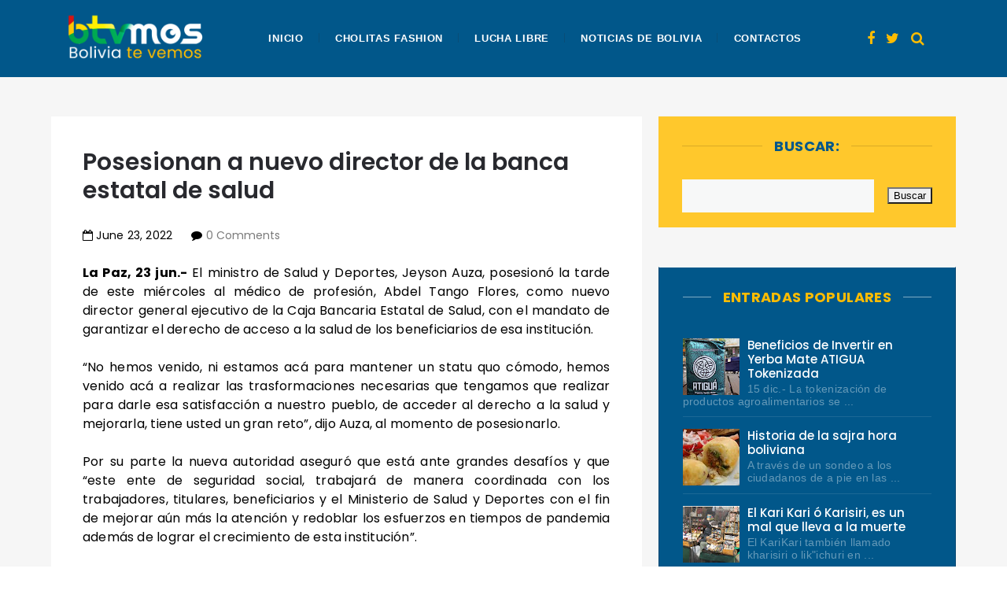

--- FILE ---
content_type: text/javascript; charset=UTF-8
request_url: https://www.boliviatv.net/feeds/posts/default/-/salud?alt=json-in-script&callback=relatedposts&max-results=6
body_size: 11118
content:
// API callback
relatedposts({"version":"1.0","encoding":"UTF-8","feed":{"xmlns":"http://www.w3.org/2005/Atom","xmlns$openSearch":"http://a9.com/-/spec/opensearchrss/1.0/","xmlns$blogger":"http://schemas.google.com/blogger/2008","xmlns$georss":"http://www.georss.org/georss","xmlns$gd":"http://schemas.google.com/g/2005","xmlns$thr":"http://purl.org/syndication/thread/1.0","id":{"$t":"tag:blogger.com,1999:blog-7167555880605282308"},"updated":{"$t":"2025-12-15T09:21:31.807-04:00"},"category":[{"term":"Bolivia"},{"term":"noticias del mundo"},{"term":"El Alto"},{"term":"salud"},{"term":"fútbol"},{"term":"belleza"},{"term":"Evo Morales"},{"term":"La Paz"},{"term":"política"},{"term":"tecnología"},{"term":"UPEA"},{"term":"personajes"},{"term":"economía"},{"term":"Bolívar"},{"term":"farándula"},{"term":"Periodismo"},{"term":"Policías"},{"term":"Copa Libertadores"},{"term":"Artistas"},{"term":"Delincuencia"},{"term":"Carlos Condori Rector UPEA"},{"term":"Argentina"},{"term":"The Strongest"},{"term":"Empresas"},{"term":"Brasil"},{"term":"justicia"},{"term":"Alcaldia"},{"term":"Conflictos"},{"term":"Folklore"},{"term":"Medios"},{"term":"Alcaldía"},{"term":"Tipnis"},{"term":"deportes"},{"term":"Transporte"},{"term":"Santa Cruz"},{"term":"Chile"},{"term":"Historia"},{"term":"Hospital"},{"term":"Ulises Barreiro"},{"term":"Elecciones Presidenciales 2014"},{"term":"Alvaro García Linera"},{"term":"Cárcel"},{"term":"seguridad ciudadana"},{"term":"latinoamerica"},{"term":"misses"},{"term":"libros"},{"term":"Potosí"},{"term":"Cochabamba"},{"term":"reinas"},{"term":"televisión"},{"term":"niños"},{"term":"censo"},{"term":"mujer trabajadora"},{"term":"Colegios"},{"term":"Blockchain"},{"term":"celulares"},{"term":"Venezuela"},{"term":"criptomonedas"},{"term":"Colombia"},{"term":"Ferias"},{"term":"Fuerzas Armadas"},{"term":"Elecciones 2019"},{"term":"Coronavirus"},{"term":"Perú"},{"term":"Carnaval"},{"term":"accidentes"},{"term":"Oruro"},{"term":"San José"},{"term":"MAS"},{"term":"Mar"},{"term":"Minas"},{"term":"Ecuador"},{"term":"España"},{"term":"Navidad"},{"term":"Always Ready"},{"term":"hidrocarburos"},{"term":"Europa"},{"term":"Turismo"},{"term":"lluvias"},{"term":"escritores"},{"term":"cultura"},{"term":"Brasil 2014"},{"term":"Coca"},{"term":"Elecciones"},{"term":"México"},{"term":"destacados"},{"term":"Paro del Tranporte"},{"term":"Elecciones 2014"},{"term":"Cebras"},{"term":"Elecciones 2015"},{"term":"UMSA"},{"term":"Ciclismo"},{"term":"Todos Santos"},{"term":"Mundial Brasil 2014"},{"term":"Bancos de Bolivia"},{"term":"Feria del Libro"},{"term":"Movimientos Sociales"},{"term":"Oriente Petrolero"},{"term":"Wilstermann"},{"term":"2011"},{"term":"Gas"},{"term":"COB"},{"term":"comidas"},{"term":"Matrimonio"},{"term":"Twitter"},{"term":"YPFB"},{"term":"Elecciones Subnacionales"},{"term":"Gran Poder"},{"term":"Automovilismo"},{"term":"teleférico"},{"term":"Aurora"},{"term":"Fiestas"},{"term":"Año Nuevo"},{"term":"Hugo Chávez"},{"term":"Agua"},{"term":"Seminarios"},{"term":"Desaparecidos"},{"term":"Club Always Ready"},{"term":"Real Potosí"},{"term":"Universitario"},{"term":"quinua"},{"term":"Dakar 2014"},{"term":"Eva Copa"},{"term":"Javier Tarqui"},{"term":"Trinidad"},{"term":"Villa Ingenio"},{"term":"juegos olímpicos"},{"term":"Alasitas"},{"term":"Londres"},{"term":"Tarija"},{"term":"Elecciones Judiciales"},{"term":"Motociclismo"},{"term":"Sport Boys"},{"term":"animales"},{"term":"autos"},{"term":"Blooming"},{"term":"Carlos Mesa"},{"term":"Nacional Potosí"},{"term":"Cementerio"},{"term":"ancianos"},{"term":"cotidianidad"},{"term":"Edgar Patana"},{"term":"Sismo"},{"term":"Universidad Boliviana"},{"term":"discapacitados"},{"term":"Paraguay"},{"term":"Tiahuanacu"},{"term":"Venceremos"},{"term":"Chonchocoro"},{"term":"Entrada Universitaria"},{"term":"Javier Tarqui Concejal de El Alto"},{"term":"Soledad Chapetón"},{"term":"Terrorismo"},{"term":"cholitas"},{"term":"magisterio"},{"term":"Agrupación Política Venceremos"},{"term":"Comunicación Social"},{"term":"Octubre de 2003"},{"term":"alcoholismo"},{"term":"Cumbia"},{"term":"Eurocopa"},{"term":"cogoteros"},{"term":"Cuentos de la Vía Láctea"},{"term":"terremoto"},{"term":"Carlos Mesa Presidente"},{"term":"Elecciones 2020"},{"term":"Tiwanaku"},{"term":"Viña del Mar"},{"term":"Fejuve"},{"term":"Salar de Uyuni"},{"term":"Uruguay"},{"term":"comercio"},{"term":"Perros"},{"term":"Ekeko"},{"term":"Ministerio de Comunicación"},{"term":"cervezas"},{"term":"Sucre"},{"term":"Copa Sudamericana"},{"term":"Trata y tráfico de personas"},{"term":"Yungas"},{"term":"medio ambiente"},{"term":"Ch'uta"},{"term":"Juan del Granado"},{"term":"electricidad"},{"term":"Hip Hop"},{"term":"Lucha Libre"},{"term":"CIDOB"},{"term":"CONISUR"},{"term":"Copa Libertadores 2015"},{"term":"basura"},{"term":"Elecciones en Tiempo Real"},{"term":"La Paz Fútbol Club"},{"term":"Nicolás Maduro"},{"term":"Dakar 2015"},{"term":"Gasolinazo"},{"term":"Guabirá"},{"term":"Pando"},{"term":"Santos"},{"term":"Blogs"},{"term":"Chuquisaca"},{"term":"Conferencias"},{"term":"Félix Patzi"},{"term":"Gobernación La Paz"},{"term":"La película"},{"term":"Semana santa"},{"term":"drogas"},{"term":"San Lorenzo"},{"term":"narcotráfico"},{"term":"2010"},{"term":"Banco Sol"},{"term":"Barcelona"},{"term":"Cuba"},{"term":"Universidad Unión Bolivariana"},{"term":"fotografías"},{"term":"luz"},{"term":"La Prensa"},{"term":"Petrolero"},{"term":"Real Madrid"},{"term":"Rime Choquehuanca"},{"term":"dengue"},{"term":"pepinos"},{"term":"Boxeo"},{"term":"Elecciones 2009"},{"term":"Ministerio de Educación"},{"term":"Rally Dakar 2015"},{"term":"Samuel Doria Medina"},{"term":"Satélite Túpac Katari"},{"term":"ENTEL"},{"term":"El Alto Blogs"},{"term":"Jeanine Añez"},{"term":"Pandillas"},{"term":"Redes Sociales 2.0"},{"term":"Senkata"},{"term":"freddy Medrano Rector"},{"term":"Carlos Palenque"},{"term":"Freddy Medrano Alanoca"},{"term":"Gastronomía"},{"term":"Gays"},{"term":"Misses El Alto"},{"term":"PAN Bolivia"},{"term":"San Juan"},{"term":"4 de abril de 2010"},{"term":"Caquiaviri"},{"term":"Cholitas wrestling"},{"term":"Elecciones 2010"},{"term":"Freddy Medrano"},{"term":"Rusia 2018"},{"term":"Yapacaní"},{"term":"Banco Unión"},{"term":"Comunidad Ciudadana"},{"term":"Achacachi"},{"term":"Artesanías"},{"term":"Bicentenario"},{"term":"COR"},{"term":"Eliminatorias Rusia 2018"},{"term":"Jhonny Fernández"},{"term":"Misses La Paz"},{"term":"Morenada"},{"term":"Partido de Acción Nacional"},{"term":"Universitario de Pando"},{"term":"azúcar"},{"term":"sociedad"},{"term":"Copa Sudamericana 2014"},{"term":"Guerra del Gas"},{"term":"Luis Arce Catacora"},{"term":"PAN"},{"term":"Rubén Costas"},{"term":"Villa Adela"},{"term":"atletismo"},{"term":"bares y cantinas"},{"term":"minibúses"},{"term":"David Santalla"},{"term":"Eliminatorias Catar 2022"},{"term":"Huanuni"},{"term":"Luis Arce Gómez"},{"term":"Marco Antonio Fuentes"},{"term":"lustrabotas"},{"term":"Barack Obama"},{"term":"Brasil 2019"},{"term":"Canal 7 TVB"},{"term":"Comics"},{"term":"Copa América"},{"term":"Corocoro"},{"term":"Diseño gráfico"},{"term":"Flamengo"},{"term":"Hospital del Norte"},{"term":"La Asunta"},{"term":"Litio"},{"term":"Los Kjarkas"},{"term":"Luis Revilla"},{"term":"Marco Fuentes Diputado"},{"term":"6 de diciembre"},{"term":"Barcamp La Paz 2010"},{"term":"Buses Sariri"},{"term":"Camacho y Pumari"},{"term":"Censo 2022"},{"term":"Copa América 2019"},{"term":"Dakar 2017"},{"term":"Dictadura"},{"term":"EABlogs"},{"term":"El Alteño"},{"term":"Elecciones Primarias 2019"},{"term":"Joel García"},{"term":"Letras Alteñas"},{"term":"Mundial Rusia 2018"},{"term":"Nina Uma"},{"term":"Obama"},{"term":"Periodismo 2.0"},{"term":"Rally Dakar 2017"},{"term":"SEPREC"},{"term":"Senadora Eva Copa"},{"term":"UNITEPC"},{"term":"Unidad de la Juventud"},{"term":"Universidad Técnica Privada Cosmos"},{"term":"petróleo"},{"term":"Abraham Bojorquez"},{"term":"Boca Juniors"},{"term":"Bodas de Plata"},{"term":"CONAMAQ"},{"term":"COTEL"},{"term":"Carlos Palenque Hijo"},{"term":"Carlos Soraide"},{"term":"Copa América 2011"},{"term":"EA Blogs"},{"term":"EABOLIVIA"},{"term":"Elecciones 2021"},{"term":"Fatic"},{"term":"Gregoria Apaza"},{"term":"Guido Calcina"},{"term":"Jorge Tuto Quiroga"},{"term":"Oscar Huanca"},{"term":"Radio Atipiri"},{"term":"Radio ERBOL"},{"term":"Rock"},{"term":"UNIFRANZ"},{"term":"Unidad Demócrata"},{"term":"Viacha"},{"term":"pena de muerte"},{"term":"Club Deportivo Fatic"},{"term":"Coro Coro"},{"term":"Cosmos 79"},{"term":"Expocruz"},{"term":"Fanny Nina"},{"term":"Nancy Mamani"},{"term":"Nancy Mamani Concejal de El Alto"},{"term":"Programas"},{"term":"Radio Fides"},{"term":"Radio Pachamama"},{"term":"Real Mamoré"},{"term":"Ricardo Nogales"},{"term":"Ricardo Nogales Rector de la UPEA"},{"term":"Villa Esperanza"},{"term":"medicina natural"},{"term":"teléfonos"},{"term":"Antropología"},{"term":"Bolivia Dice No"},{"term":"Dakar 2016"},{"term":"Estadio Cosmos 79"},{"term":"Eva Copa Alcaldesa"},{"term":"Feria del Libro 2014"},{"term":"Fernando Aduviri"},{"term":"Hombre Moderno"},{"term":"Llallagua"},{"term":"Mabel Monje"},{"term":"Nelson Pereira"},{"term":"OJA El Alto"},{"term":"Papa Francisco en Bolivia"},{"term":"Royal Pari"},{"term":"Tunkas"},{"term":"Tunkas El Alto"},{"term":"Wikileaks"},{"term":"arquitectura chola"},{"term":"Alianza Social"},{"term":"Angel Careaga"},{"term":"Atajo"},{"term":"Azucarazo"},{"term":"Banco FIE"},{"term":"Bolivia Tech Hub"},{"term":"CEUB"},{"term":"Cholitas flying"},{"term":"DVD's"},{"term":"Demócratas El Alto"},{"term":"Día del desafio"},{"term":"Elecciones Judiciales 2017"},{"term":"Fejuve Norte"},{"term":"Honduras"},{"term":"Juan Carlos Machaca"},{"term":"Juan Carlos Machaca Presidente FEJUVE"},{"term":"La Magia de Molinari"},{"term":"Leopoldo Chui"},{"term":"Mabel Monje Alcaldesa"},{"term":"Marcelo Quiroga Santa Cruz"},{"term":"Mundial Sudáfrica 2010"},{"term":"Notianza"},{"term":"Orgullo Juvenil Alteño"},{"term":"Osama Bin Laden"},{"term":"Peligros"},{"term":"Premios Wara"},{"term":"Rally Dakar 2016"},{"term":"Rey Miysterio"},{"term":"Río Seco"},{"term":"Salamandra"},{"term":"San Roque"},{"term":"Santos Quispe"},{"term":"TIGO"},{"term":"Tiempo Real"},{"term":"Tribuna Sólo para Mujeres"},{"term":"VIVA"},{"term":"Vamos El Alto"},{"term":"Ventilla"},{"term":"Wayna Rap"},{"term":"Wayna Tambo"},{"term":"aceite"},{"term":"doble aguinaldo"},{"term":"guarderías"},{"term":"maestros"},{"term":"veterinaria"},{"term":"viviendas"},{"term":"184 Aniversario"},{"term":"185 Aniversario."},{"term":"25 años"},{"term":"ATB"},{"term":"Alpacoma"},{"term":"Amigo"},{"term":"Boliviahttp:\/\/www.blogger.com\/img\/blank.gif"},{"term":"Buses Puma Katari"},{"term":"C'huta"},{"term":"Carlos Marx"},{"term":"Carlos Soraide Asambleísta"},{"term":"Chacarera"},{"term":"Chile 2015"},{"term":"Ciclón"},{"term":"Copa América 2015"},{"term":"Documental"},{"term":"Edgar Calderón"},{"term":"Elecciones Primarias 2020"},{"term":"Electromatt"},{"term":"Enanitos verdes"},{"term":"Fanny Nina Alcaldesa"},{"term":"Feliz 27 de mayo"},{"term":"Fidel Surco"},{"term":"Franco de Vita"},{"term":"Gonzalo Gorriti"},{"term":"Gran Poder 2015"},{"term":"Grupo Mayampi"},{"term":"Grupo empresarial Millenial"},{"term":"Guillermo Lora"},{"term":"Haunebu II"},{"term":"Iberia"},{"term":"Jaime Iturri"},{"term":"Juan Pablo Meneses"},{"term":"Juan Peña a COTEL"},{"term":"Las Consentidas"},{"term":"Los Sigmas"},{"term":"Mamachas del ring"},{"term":"Marcelo Fernández"},{"term":"Marcelo Fernández Concejal de El Alto"},{"term":"Marco Fuentes Asambleísta"},{"term":"Mario Espinoza"},{"term":"Mayampi"},{"term":"Millenial"},{"term":"Miss La Paz 2009"},{"term":"MundiCoin"},{"term":"Mundial Qatar 2022"},{"term":"Nelson Pereira Alcalde"},{"term":"Qolque Tikas"},{"term":"Radio Chacaltaya"},{"term":"Radio Conciencia"},{"term":"Radio Gigante"},{"term":"Radio Patria Nueva"},{"term":"Rally Dakar 2022"},{"term":"Ratuki"},{"term":"Referémdum Constituyente Bolivia 2009"},{"term":"Rhobess Pierre"},{"term":"Rodrigo Paz Pereira"},{"term":"Roxana Lizarraga"},{"term":"Rozsa"},{"term":"Rómulo Venegas"},{"term":"SMS"},{"term":"Santos Marka"},{"term":"Super Cholita"},{"term":"Walter Tataque"},{"term":"Waskiris"},{"term":"Zacarías Maquera"},{"term":"antrologia"},{"term":"año"},{"term":"cu"},{"term":"diesel"},{"term":"j"},{"term":"mundo virtual"},{"term":"peajes"},{"term":"petrobras"},{"term":"vehículos"}],"title":{"type":"text","$t":"Bolivia Te Vemos"},"subtitle":{"type":"html","$t":"Noticias de Bolivia."},"link":[{"rel":"http://schemas.google.com/g/2005#feed","type":"application/atom+xml","href":"https:\/\/www.boliviatv.net\/feeds\/posts\/default"},{"rel":"self","type":"application/atom+xml","href":"https:\/\/www.blogger.com\/feeds\/7167555880605282308\/posts\/default\/-\/salud?alt=json-in-script\u0026max-results=6"},{"rel":"alternate","type":"text/html","href":"https:\/\/www.boliviatv.net\/search\/label\/salud"},{"rel":"hub","href":"http://pubsubhubbub.appspot.com/"},{"rel":"next","type":"application/atom+xml","href":"https:\/\/www.blogger.com\/feeds\/7167555880605282308\/posts\/default\/-\/salud\/-\/salud?alt=json-in-script\u0026start-index=7\u0026max-results=6"}],"author":[{"name":{"$t":"Cachorro tierno"},"uri":{"$t":"http:\/\/www.blogger.com\/profile\/00237833666187961082"},"email":{"$t":"noreply@blogger.com"},"gd$image":{"rel":"http://schemas.google.com/g/2005#thumbnail","width":"16","height":"16","src":"https:\/\/img1.blogblog.com\/img\/b16-rounded.gif"}}],"generator":{"version":"7.00","uri":"http://www.blogger.com","$t":"Blogger"},"openSearch$totalResults":{"$t":"1557"},"openSearch$startIndex":{"$t":"1"},"openSearch$itemsPerPage":{"$t":"6"},"entry":[{"id":{"$t":"tag:blogger.com,1999:blog-7167555880605282308.post-8630092306419216454"},"published":{"$t":"2023-05-22T12:28:00.003-04:00"},"updated":{"$t":"2023-05-22T12:28:22.951-04:00"},"category":[{"scheme":"http://www.blogger.com/atom/ns#","term":"Coronavirus"},{"scheme":"http://www.blogger.com/atom/ns#","term":"salud"}],"title":{"type":"text","$t":"Casos Covid-19 y de IRAs se incrementan en el país"},"content":{"type":"html","$t":"\u003Cdiv style=\"text-align: justify;\"\u003E\u003Cb\u003E22 may.- \u003C\/b\u003EBolivia presentó en el reporte epidemiológico 20, por segunda semana consecutiva un leve incremento de casos Covid-19, 422 en total, es decir el 9%, sin embargo, mantiene controlada la pandemia, en tanto que cuatro departamentos se mantienen con un comportamiento de epidemia de Infecciones Respiratorias Agudas (IRAS), informó el lunes el ministro de Salud y Deportes, Jeyson Auza.\u0026nbsp;\u003C\/div\u003E\u003Cdiv style=\"text-align: justify;\"\u003E\u003Cbr \/\u003E\u003C\/div\u003E\u003Cdiv style=\"text-align: justify;\"\u003E“Si hablamos de la Covid 19 debemos decir que se han presentado 422 nuevos casos, es nuevamente una semana que se presenta un incremento leve de casos, 34 más que la pasada semana, lo que significa un 9%”, dijo la autoridad en el reporte epidemiológico semanal.\u0026nbsp;\u003C\/div\u003E\u003Cdiv style=\"text-align: justify;\"\u003E\u003Cbr \/\u003E\u003C\/div\u003E\u003Cdiv style=\"text-align: justify;\"\u003EEn cuanto a Infecciones Respiratorias Agudas, el ministro de Salud informó que los departamentos de Santa Cruz, Beni, Pando y Chuquisaca se encuentran en situación de epidemia y subrayó que en la semana epidemiológica 20 se registró un incremento de resfríos en 12.018 casos, haciendo un total de 1.520.307 casos en la gestión 2023 superando ampliamente al registro del pasado año.\u0026nbsp;\u003C\/div\u003E\u003Cdiv style=\"text-align: justify;\"\u003E\u003Cbr \/\u003E\u003C\/div\u003E\u003Cdiv\u003E\u003Cdiv style=\"text-align: justify;\"\u003E“Ya desde la semana 14 nos hemos salido de los márgenes de seguridad, un comportamiento epidémico de las Infecciones Respiratorias Agudas, si bien ha habido algún descenso, nos estamos aproximando al margen superior y podemos decir que hay una cantidad más de la esperada de IRAS”, sostuvo la autoridad.\u0026nbsp;\u003C\/div\u003E\u003Cdiv style=\"text-align: justify;\"\u003E\u003Cbr \/\u003E\u003C\/div\u003E\u003Cdiv\u003E\u003Cdiv style=\"text-align: justify;\"\u003EManifestó que el 48% de IRAS se dan en el grupo etario comprendido en menores de 0 a 9 años de edad por lo que el Gobierno nacional moviliza brigadas en los departamentos para vacunar a estudiantes en unidades educativas hasta los 12 años\u0026nbsp;\u003C\/div\u003E\u003Cdiv style=\"text-align: justify;\"\u003E\u003Cbr \/\u003E\u003C\/div\u003E\u003Cdiv\u003E\u003Cdiv style=\"text-align: justify;\"\u003EEn relación a la Tosferina Auza señaló que en la semana 20 se han presentado 13 nuevos casos haciendo un total de pacientes activos de 14, en tanto que se registra hasta la fecha un acumulado de 22.219 casos de Dengue.\u0026nbsp;\u003C\/div\u003E\u003Cdiv\u003E\u003Cbr \/\u003E\u003C\/div\u003E\u003Cdiv\u003E\u003Cb\u003E\/Prensa\n\n\u003C\/b\u003E\u003Cp\u003E\u003C\/p\u003E\u003Cdiv class=\"separator\" style=\"clear: both; text-align: center;\"\u003E\u003Ca href=\"https:\/\/blogger.googleusercontent.com\/img\/b\/R29vZ2xl\/AVvXsEis1bjbMKBoLfIQ0C9rTVmj23A0P1s2R3iwcYcdQ4N1JiLAFKCHN_c7NSzqzaEfnht28KaTnEPD42HfpzV4gef4JmOGC0r8O6GxE0pjGvq8oB8ZfKmJG9tDejEZ2rPkjIEOqacN4dU_UETiV9pba0JAEm3ogjUQJXSL8WbbTvvMIiKsujQYt1WaCVreMg\/s720\/auza-informe-720.jpg\" style=\"margin-left: 1em; margin-right: 1em;\"\u003E\u003Cimg border=\"0\" data-original-height=\"480\" data-original-width=\"720\" height=\"266\" src=\"https:\/\/blogger.googleusercontent.com\/img\/b\/R29vZ2xl\/AVvXsEis1bjbMKBoLfIQ0C9rTVmj23A0P1s2R3iwcYcdQ4N1JiLAFKCHN_c7NSzqzaEfnht28KaTnEPD42HfpzV4gef4JmOGC0r8O6GxE0pjGvq8oB8ZfKmJG9tDejEZ2rPkjIEOqacN4dU_UETiV9pba0JAEm3ogjUQJXSL8WbbTvvMIiKsujQYt1WaCVreMg\/w400-h266\/auza-informe-720.jpg\" width=\"400\" \/\u003E\u003C\/a\u003E\u003C\/div\u003E\u003Cbr \/\u003E\u0026nbsp;\u003Cp\u003E\u003C\/p\u003E\u003C\/div\u003E\u003C\/div\u003E\u003C\/div\u003E\u003C\/div\u003E"},"link":[{"rel":"replies","type":"application/atom+xml","href":"https:\/\/www.boliviatv.net\/feeds\/8630092306419216454\/comments\/default","title":"Enviar comentarios"},{"rel":"replies","type":"text/html","href":"https:\/\/www.blogger.com\/comment\/fullpage\/post\/7167555880605282308\/8630092306419216454","title":"0 comentarios"},{"rel":"edit","type":"application/atom+xml","href":"https:\/\/www.blogger.com\/feeds\/7167555880605282308\/posts\/default\/8630092306419216454"},{"rel":"self","type":"application/atom+xml","href":"https:\/\/www.blogger.com\/feeds\/7167555880605282308\/posts\/default\/8630092306419216454"},{"rel":"alternate","type":"text/html","href":"https:\/\/www.boliviatv.net\/2023\/05\/casos-covid-19-y-de-iras-se-incrementan.html","title":"Casos Covid-19 y de IRAs se incrementan en el país"}],"author":[{"name":{"$t":"JCCH"},"uri":{"$t":"http:\/\/www.blogger.com\/profile\/13387425402252879969"},"email":{"$t":"noreply@blogger.com"},"gd$image":{"rel":"http://schemas.google.com/g/2005#thumbnail","width":"21","height":"32","src":"\/\/blogger.googleusercontent.com\/img\/b\/R29vZ2xl\/AVvXsEi_fQdm2nHgGNJ6brmqltKOu4DJuGWxhASJm7U6y-yhRb4yCzmw_MDidnYD1iy0WTLIhwZbkpPPe3QSD11wkq36iVmhjXlmfL8Ro4CXvsAD0zTLFTyG8r1IqgOA5pPf_A\/s113\/jc-chamorro.jpg"}}],"media$thumbnail":{"xmlns$media":"http://search.yahoo.com/mrss/","url":"https:\/\/blogger.googleusercontent.com\/img\/b\/R29vZ2xl\/AVvXsEis1bjbMKBoLfIQ0C9rTVmj23A0P1s2R3iwcYcdQ4N1JiLAFKCHN_c7NSzqzaEfnht28KaTnEPD42HfpzV4gef4JmOGC0r8O6GxE0pjGvq8oB8ZfKmJG9tDejEZ2rPkjIEOqacN4dU_UETiV9pba0JAEm3ogjUQJXSL8WbbTvvMIiKsujQYt1WaCVreMg\/s72-w400-h266-c\/auza-informe-720.jpg","height":"72","width":"72"},"thr$total":{"$t":"0"}},{"id":{"$t":"tag:blogger.com,1999:blog-7167555880605282308.post-3115834151683181350"},"published":{"$t":"2023-04-10T11:15:00.005-04:00"},"updated":{"$t":"2023-04-10T11:15:39.550-04:00"},"category":[{"scheme":"http://www.blogger.com/atom/ns#","term":"dengue"},{"scheme":"http://www.blogger.com/atom/ns#","term":"salud"}],"title":{"type":"text","$t":"Reportan 338 casos de tosferina y 4 fallecidos "},"content":{"type":"html","$t":"\u003Cdiv style=\"text-align: justify;\"\u003E\u003Cb\u003E10 abr.- \u003C\/b\u003EEl ministro de Salud, Jeyson Auza, informó este lunes que hasta la fecha se han reportado 338 casos de tosferina, de los cuales se recuperaron 321. Además, hubo 4 fallecidos.\u0026nbsp;\u003C\/div\u003E\u003Cdiv style=\"text-align: justify;\"\u003E\u003Cbr \/\u003E\u003C\/div\u003E\u003Cdiv style=\"text-align: justify;\"\u003EEl ministro detalló además que, hasta el momento, hay 13 casos activos. La tosferina es una enfermedad respiratoria contagiosa y puede ser peligrosa, especialmente en niños.\u0026nbsp;\u003C\/div\u003E\u003Cdiv style=\"text-align: justify;\"\u003E\u003Cbr \/\u003E\u003C\/div\u003E\u003Cdiv\u003E\u003Cdiv style=\"text-align: justify;\"\u003EPor otro lado, el ministro Auza detalló que hasta el momento, en todo el año se reportó 19.081 casos de dengue en el país. Sin embargo, resaltó que en la última semana epidemiológica no hubo fallecidos.\u0026nbsp;\u003C\/div\u003E\u003Cdiv style=\"text-align: justify;\"\u003E\u003Cbr \/\u003E\u003C\/div\u003E\u003Cdiv\u003E\u003Cdiv style=\"text-align: justify;\"\u003ELa autoridad mencionó que se reporta una disminución de contagios de dengue debido a la estrategia integral de contención que se realizó desde la cartera de Estado que dirige.\u0026nbsp;\u003C\/div\u003E\u003Cdiv style=\"text-align: justify;\"\u003E\u003Cbr \/\u003E\u003C\/div\u003E\u003Cdiv\u003E\u003Cdiv style=\"text-align: justify;\"\u003EEn cuanto al Covid-19, Auza informó que en la semana 14 se presentaron tan solo 333 casos, es decir -3% con relación a la semana anterior, lo que muestra que Bolivia tiene 13 semanas de descenso en la sexta ola y se acerca a los niveles más bajos de la pandemia.\u0026nbsp;\u003C\/div\u003E\u003Cdiv style=\"text-align: justify;\"\u003E\u003Cbr \/\u003E\u003C\/div\u003E\u003Cdiv\u003E\u003Cdiv style=\"text-align: justify;\"\u003E“Esta semana se han presentado 333 casos, esto representa una disminución del -3% vale decir 10 casos menos que la semana anterior, con esta Bolivia tiene 13 semanas consecutivas de descenso en la sexta ola epidemiológica y nos acercamos a los niveles más bajos de la pandemia”, dijo la autoridad en su informe semanal desarrollado en Sucre.\u0026nbsp;\u003C\/div\u003E\u003Cdiv\u003E\u003Cbr \/\u003E\u003C\/div\u003E\u003Cdiv\u003E\u003Cb\u003E\/Prensa\n\n\u003C\/b\u003E\u003Cp\u003E\u003C\/p\u003E\u003Cdiv class=\"separator\" style=\"clear: both; text-align: center;\"\u003E\u003Ca href=\"https:\/\/blogger.googleusercontent.com\/img\/b\/R29vZ2xl\/AVvXsEhX1gkyDgAOFnrxN-l3ufRTewg64m9kkKy1S59TaP-PgsVbj7UN474y8YGQF4Pbobde3yq5Ylgd5L5EBaCbfhjCRP2oExEbMvDBdp-_DrpDv6c7wYG1c4BYx4q0NaG9ls2apga5w255wFKDzKnEnngOvwgBH1lgF68Y9dueCbXu6s0gp_Yzhvyslrp8Pw\/s800\/tosferina-salud.jpg\" style=\"margin-left: 1em; margin-right: 1em;\"\u003E\u003Cimg border=\"0\" data-original-height=\"450\" data-original-width=\"800\" height=\"225\" src=\"https:\/\/blogger.googleusercontent.com\/img\/b\/R29vZ2xl\/AVvXsEhX1gkyDgAOFnrxN-l3ufRTewg64m9kkKy1S59TaP-PgsVbj7UN474y8YGQF4Pbobde3yq5Ylgd5L5EBaCbfhjCRP2oExEbMvDBdp-_DrpDv6c7wYG1c4BYx4q0NaG9ls2apga5w255wFKDzKnEnngOvwgBH1lgF68Y9dueCbXu6s0gp_Yzhvyslrp8Pw\/w400-h225\/tosferina-salud.jpg\" width=\"400\" \/\u003E\u003C\/a\u003E\u003C\/div\u003E\u003Cbr \/\u003E\u0026nbsp;\u003Cp\u003E\u003C\/p\u003E\u003C\/div\u003E\u003C\/div\u003E\u003C\/div\u003E\u003C\/div\u003E\u003C\/div\u003E"},"link":[{"rel":"replies","type":"application/atom+xml","href":"https:\/\/www.boliviatv.net\/feeds\/3115834151683181350\/comments\/default","title":"Enviar comentarios"},{"rel":"replies","type":"text/html","href":"https:\/\/www.blogger.com\/comment\/fullpage\/post\/7167555880605282308\/3115834151683181350","title":"0 comentarios"},{"rel":"edit","type":"application/atom+xml","href":"https:\/\/www.blogger.com\/feeds\/7167555880605282308\/posts\/default\/3115834151683181350"},{"rel":"self","type":"application/atom+xml","href":"https:\/\/www.blogger.com\/feeds\/7167555880605282308\/posts\/default\/3115834151683181350"},{"rel":"alternate","type":"text/html","href":"https:\/\/www.boliviatv.net\/2023\/04\/reportan-338-casos-de-tosferina-y-4.html","title":"Reportan 338 casos de tosferina y 4 fallecidos "}],"author":[{"name":{"$t":"JCCH"},"uri":{"$t":"http:\/\/www.blogger.com\/profile\/13387425402252879969"},"email":{"$t":"noreply@blogger.com"},"gd$image":{"rel":"http://schemas.google.com/g/2005#thumbnail","width":"21","height":"32","src":"\/\/blogger.googleusercontent.com\/img\/b\/R29vZ2xl\/AVvXsEi_fQdm2nHgGNJ6brmqltKOu4DJuGWxhASJm7U6y-yhRb4yCzmw_MDidnYD1iy0WTLIhwZbkpPPe3QSD11wkq36iVmhjXlmfL8Ro4CXvsAD0zTLFTyG8r1IqgOA5pPf_A\/s113\/jc-chamorro.jpg"}}],"media$thumbnail":{"xmlns$media":"http://search.yahoo.com/mrss/","url":"https:\/\/blogger.googleusercontent.com\/img\/b\/R29vZ2xl\/AVvXsEhX1gkyDgAOFnrxN-l3ufRTewg64m9kkKy1S59TaP-PgsVbj7UN474y8YGQF4Pbobde3yq5Ylgd5L5EBaCbfhjCRP2oExEbMvDBdp-_DrpDv6c7wYG1c4BYx4q0NaG9ls2apga5w255wFKDzKnEnngOvwgBH1lgF68Y9dueCbXu6s0gp_Yzhvyslrp8Pw\/s72-w400-h225-c\/tosferina-salud.jpg","height":"72","width":"72"},"thr$total":{"$t":"0"}},{"id":{"$t":"tag:blogger.com,1999:blog-7167555880605282308.post-2014660942055313687"},"published":{"$t":"2023-04-06T10:54:00.008-04:00"},"updated":{"$t":"2023-04-06T10:54:48.832-04:00"},"category":[{"scheme":"http://www.blogger.com/atom/ns#","term":"dengue"},{"scheme":"http://www.blogger.com/atom/ns#","term":"salud"}],"title":{"type":"text","$t":"OMS advirtió que el cambio climático elevará la propagación del dengue "},"content":{"type":"html","$t":"\u003Cdiv style=\"text-align: justify;\"\u003E\u003Cb\u003E6 abr.-\u003C\/b\u003E La Organización Mundial de la Salud (OMS) anunció que el dengue, al igual que otras enfermedades transmisibles por mosquitos, se propagan mucho más por los efectos del cambio climático y advierten que pueda haber brotes en todo el mundo.\u0026nbsp;\u003C\/div\u003E\u003Cdiv style=\"text-align: justify;\"\u003E\u003Cbr \/\u003E\u003C\/div\u003E\u003Cdiv\u003E\u003Cdiv style=\"text-align: justify;\"\u003ELos expertos alertaron del aumento de casos de dengue y chikungunya, y creen que habrá nuevas epidemias de zika. Todas estas enfermedades se contraen a partir de los arbovirus (virus transmitidos por los artrópodos) transmitidas al hombre a través de mosquitos de tipo Aedes.\u0026nbsp;\u003C\/div\u003E\u003Cdiv style=\"text-align: justify;\"\u003E\u003Cbr \/\u003E\u003C\/div\u003E\u003Cdiv\u003E\u003Cdiv style=\"text-align: justify;\"\u003E\"El cambio climático ha tenido un papel clave al facilitar la propagación de los mosquitos vectores\", explicó Raman Velayudhan, que coordina la iniciativa de la OMS sobre el dengue y los arbovirus.\u0026nbsp;\u003C\/div\u003E\u003Cdiv style=\"text-align: justify;\"\u003E\u003Cbr \/\u003E\u003C\/div\u003E\u003Cdiv\u003E\u003Cdiv style=\"text-align: justify;\"\u003EEl dengue es endémico en 100 países, pero podía afectar a otros 29. El número de casos aumentó de forma exponencial los últimos años, pasando de medio millón en 2000 a 5,2 millones en 2019, detalló Velayudhan.\u0026nbsp;\u003C\/div\u003E\u003Cdiv style=\"text-align: justify;\"\u003E\u003Cbr \/\u003E\u003C\/div\u003E\u003Cdiv\u003E\u003Cdiv style=\"text-align: justify;\"\u003EEl chikungunya, detectado hasta ahora en 115 países desde su descubrimiento en 1950, registra un aumento en la región de América, señaló Rojas Álvarez. Desde enero, se registraron alrededor de 135.000 casos en el continente, frente a los 50.000 durante el primer semestre de 2022.\u0026nbsp;\u003C\/div\u003E\u003Cdiv\u003E\u003Cbr \/\u003E\u003C\/div\u003E\u003Cdiv\u003E\u003Cb\u003E\/Prensa\n\n\u003C\/b\u003E\u003Cp\u003E\u003C\/p\u003E\u003Cdiv class=\"separator\" style=\"clear: both; text-align: center;\"\u003E\u003Ca href=\"https:\/\/blogger.googleusercontent.com\/img\/b\/R29vZ2xl\/AVvXsEj064tDIEKEMUf6eu5swefVqEPL_oEnc-R83OdR4u5Pwp9aMSjRZ_4oV6sF-6ewzvdWb2ya8u1lkwWMCxf7L0oMaEPcQbzdfRcfdAPsxYSgK-t6nwN4StCVOnl_ablMXq7g3ARYlcNJFjBpE_Zb6KPKJQ3e2vAOmCkyTRAGquwVE1JiMgAmuyFwJiFcsg\/s655\/dengue-bol.jpg\" style=\"margin-left: 1em; margin-right: 1em;\"\u003E\u003Cimg border=\"0\" data-original-height=\"368\" data-original-width=\"655\" height=\"225\" src=\"https:\/\/blogger.googleusercontent.com\/img\/b\/R29vZ2xl\/AVvXsEj064tDIEKEMUf6eu5swefVqEPL_oEnc-R83OdR4u5Pwp9aMSjRZ_4oV6sF-6ewzvdWb2ya8u1lkwWMCxf7L0oMaEPcQbzdfRcfdAPsxYSgK-t6nwN4StCVOnl_ablMXq7g3ARYlcNJFjBpE_Zb6KPKJQ3e2vAOmCkyTRAGquwVE1JiMgAmuyFwJiFcsg\/w400-h225\/dengue-bol.jpg\" width=\"400\" \/\u003E\u003C\/a\u003E\u003C\/div\u003E\u003Cbr \/\u003E\u0026nbsp;\u003Cp\u003E\u003C\/p\u003E\u003C\/div\u003E\u003C\/div\u003E\u003C\/div\u003E\u003C\/div\u003E\u003C\/div\u003E"},"link":[{"rel":"replies","type":"application/atom+xml","href":"https:\/\/www.boliviatv.net\/feeds\/2014660942055313687\/comments\/default","title":"Enviar comentarios"},{"rel":"replies","type":"text/html","href":"https:\/\/www.blogger.com\/comment\/fullpage\/post\/7167555880605282308\/2014660942055313687","title":"0 comentarios"},{"rel":"edit","type":"application/atom+xml","href":"https:\/\/www.blogger.com\/feeds\/7167555880605282308\/posts\/default\/2014660942055313687"},{"rel":"self","type":"application/atom+xml","href":"https:\/\/www.blogger.com\/feeds\/7167555880605282308\/posts\/default\/2014660942055313687"},{"rel":"alternate","type":"text/html","href":"https:\/\/www.boliviatv.net\/2023\/04\/oms-advirtio-que-el-cambio-climatico.html","title":"OMS advirtió que el cambio climático elevará la propagación del dengue "}],"author":[{"name":{"$t":"JCCH"},"uri":{"$t":"http:\/\/www.blogger.com\/profile\/13387425402252879969"},"email":{"$t":"noreply@blogger.com"},"gd$image":{"rel":"http://schemas.google.com/g/2005#thumbnail","width":"21","height":"32","src":"\/\/blogger.googleusercontent.com\/img\/b\/R29vZ2xl\/AVvXsEi_fQdm2nHgGNJ6brmqltKOu4DJuGWxhASJm7U6y-yhRb4yCzmw_MDidnYD1iy0WTLIhwZbkpPPe3QSD11wkq36iVmhjXlmfL8Ro4CXvsAD0zTLFTyG8r1IqgOA5pPf_A\/s113\/jc-chamorro.jpg"}}],"media$thumbnail":{"xmlns$media":"http://search.yahoo.com/mrss/","url":"https:\/\/blogger.googleusercontent.com\/img\/b\/R29vZ2xl\/AVvXsEj064tDIEKEMUf6eu5swefVqEPL_oEnc-R83OdR4u5Pwp9aMSjRZ_4oV6sF-6ewzvdWb2ya8u1lkwWMCxf7L0oMaEPcQbzdfRcfdAPsxYSgK-t6nwN4StCVOnl_ablMXq7g3ARYlcNJFjBpE_Zb6KPKJQ3e2vAOmCkyTRAGquwVE1JiMgAmuyFwJiFcsg\/s72-w400-h225-c\/dengue-bol.jpg","height":"72","width":"72"},"thr$total":{"$t":"0"}},{"id":{"$t":"tag:blogger.com,1999:blog-7167555880605282308.post-907181651102962513"},"published":{"$t":"2023-03-15T11:17:00.004-04:00"},"updated":{"$t":"2023-03-15T11:17:34.422-04:00"},"category":[{"scheme":"http://www.blogger.com/atom/ns#","term":"salud"}],"title":{"type":"text","$t":"Convocan diálogo sobre reglamento de la Ley del Cáncer"},"content":{"type":"html","$t":"\u003Cdiv style=\"text-align: justify;\"\u003E\u003Cb\u003E15 mar.-\u003C\/b\u003E El ministro de Salud y Deportes, Jeyson Auza, afirmó que existe toda la predisposición para escuchar, dialogar y encontrar caminos que permitan dilucidar las observaciones que tendían algunos sectores movilizados sobre la reglamentación de la Ley del Cáncer que fue paralizada en el periodo de facto.\u0026nbsp;\u003C\/div\u003E\u003Cdiv style=\"text-align: justify;\"\u003E\u003Cbr \/\u003E\u003C\/div\u003E\u003Cdiv\u003E\u003Cdiv style=\"text-align: justify;\"\u003E“En el periodo de facto no hubo ningún avance al respecto, nosotros hemos avanzado en esta reglamentación, pero si existiese cualquier observación de parte de algún sector movilizado, nos abrimos a escucharlos e incorporar lo que ellos vean pertinente en el marco de lo que establece la Ley”, dijo a los periodistas.\u0026nbsp;\u003C\/div\u003E\u003Cdiv style=\"text-align: justify;\"\u003E\u003Cbr \/\u003E\u003C\/div\u003E\u003Cdiv\u003E\u003Cdiv style=\"text-align: justify;\"\u003EFamiliares de pacientes con cáncer se movilizaron ayer lunes pidiendo la abrogación de la ley, además arguyen que el reglamento no define las fuentes de financiamiento ni las competencias de los gobiernos departamentales y municipales.\u0026nbsp;\u003C\/div\u003E\u003Cdiv style=\"text-align: justify;\"\u003E\u003Cbr \/\u003E\u003C\/div\u003E\u003Cdiv\u003E\u003Cdiv style=\"text-align: justify;\"\u003EAuza explicó que esa reglamentación debería haberse efectivizado en 2019, por tanto, tenían 120 días para emitir la regulación de esa ley que fue promulgada en septiembre del mismo año.\u0026nbsp;\u003C\/div\u003E\u003Cdiv style=\"text-align: justify;\"\u003E\u003Cbr \/\u003E\u003C\/div\u003E\u003Cdiv\u003E\u003Cdiv style=\"text-align: justify;\"\u003EEl ministro de Salud enfatizó que se han tenido varias reuniones con los dirigentes de ese sector que tiene varias segmentaciones, empero remarcó que se han enviado cartas para de manera inmediata establecer una mesa de diálogo a fin de despejar las observaciones que tendrían al respecto.\u0026nbsp;\u003C\/div\u003E\u003Cdiv style=\"text-align: justify;\"\u003E\u003Cbr \/\u003E\u003C\/div\u003E\u003Cdiv\u003E\u003Cdiv style=\"text-align: justify;\"\u003E“Existen varios grupos que representan a este sector, si es que hay algún grupo que no se haya sentido incluido reitero, una vez más estamos totalmente abiertos a dialogar con este u otro sector”, reiteró.\u0026nbsp;\u003C\/div\u003E\u003Cdiv\u003E\u003Cbr \/\u003E\u003C\/div\u003E\u003Cdiv\u003E\u003Cb\u003E\/Prensa\n\n\u003C\/b\u003E\u003Cp\u003E\u003C\/p\u003E\u003Cdiv class=\"separator\" style=\"clear: both; text-align: center;\"\u003E\u003Ca href=\"https:\/\/blogger.googleusercontent.com\/img\/b\/R29vZ2xl\/AVvXsEgVyQui2_dqmTRrIsi34UV4rgbnMs3We8XjV9Tse74vAhtNHEJ40-C1hrZGKEjZ1mGZ5PvutbGxv8ZxZpT9qTEJ54EOl2864yNKP5JTYZA4EKIRZSdVVsztgWNPZmFP5bshcdvu4sPakkNVEQv17rrGPhQugQjCHot_k0XZF7RCbuRP26WlOdqYQTMy5w\/s1024\/auza-cancer.jpg\" style=\"margin-left: 1em; margin-right: 1em;\"\u003E\u003Cimg border=\"0\" data-original-height=\"683\" data-original-width=\"1024\" height=\"266\" src=\"https:\/\/blogger.googleusercontent.com\/img\/b\/R29vZ2xl\/AVvXsEgVyQui2_dqmTRrIsi34UV4rgbnMs3We8XjV9Tse74vAhtNHEJ40-C1hrZGKEjZ1mGZ5PvutbGxv8ZxZpT9qTEJ54EOl2864yNKP5JTYZA4EKIRZSdVVsztgWNPZmFP5bshcdvu4sPakkNVEQv17rrGPhQugQjCHot_k0XZF7RCbuRP26WlOdqYQTMy5w\/w400-h266\/auza-cancer.jpg\" width=\"400\" \/\u003E\u003C\/a\u003E\u003C\/div\u003E\u003Cbr \/\u003E\u0026nbsp;\u003Cp\u003E\u003C\/p\u003E\u003C\/div\u003E\u003C\/div\u003E\u003C\/div\u003E\u003C\/div\u003E\u003C\/div\u003E\u003C\/div\u003E"},"link":[{"rel":"replies","type":"application/atom+xml","href":"https:\/\/www.boliviatv.net\/feeds\/907181651102962513\/comments\/default","title":"Enviar comentarios"},{"rel":"replies","type":"text/html","href":"https:\/\/www.blogger.com\/comment\/fullpage\/post\/7167555880605282308\/907181651102962513","title":"0 comentarios"},{"rel":"edit","type":"application/atom+xml","href":"https:\/\/www.blogger.com\/feeds\/7167555880605282308\/posts\/default\/907181651102962513"},{"rel":"self","type":"application/atom+xml","href":"https:\/\/www.blogger.com\/feeds\/7167555880605282308\/posts\/default\/907181651102962513"},{"rel":"alternate","type":"text/html","href":"https:\/\/www.boliviatv.net\/2023\/03\/convocan-dialogo-sobre-reglamento-de-la.html","title":"Convocan diálogo sobre reglamento de la Ley del Cáncer"}],"author":[{"name":{"$t":"JCCH"},"uri":{"$t":"http:\/\/www.blogger.com\/profile\/13387425402252879969"},"email":{"$t":"noreply@blogger.com"},"gd$image":{"rel":"http://schemas.google.com/g/2005#thumbnail","width":"21","height":"32","src":"\/\/blogger.googleusercontent.com\/img\/b\/R29vZ2xl\/AVvXsEi_fQdm2nHgGNJ6brmqltKOu4DJuGWxhASJm7U6y-yhRb4yCzmw_MDidnYD1iy0WTLIhwZbkpPPe3QSD11wkq36iVmhjXlmfL8Ro4CXvsAD0zTLFTyG8r1IqgOA5pPf_A\/s113\/jc-chamorro.jpg"}}],"media$thumbnail":{"xmlns$media":"http://search.yahoo.com/mrss/","url":"https:\/\/blogger.googleusercontent.com\/img\/b\/R29vZ2xl\/AVvXsEgVyQui2_dqmTRrIsi34UV4rgbnMs3We8XjV9Tse74vAhtNHEJ40-C1hrZGKEjZ1mGZ5PvutbGxv8ZxZpT9qTEJ54EOl2864yNKP5JTYZA4EKIRZSdVVsztgWNPZmFP5bshcdvu4sPakkNVEQv17rrGPhQugQjCHot_k0XZF7RCbuRP26WlOdqYQTMy5w\/s72-w400-h266-c\/auza-cancer.jpg","height":"72","width":"72"},"thr$total":{"$t":"0"}},{"id":{"$t":"tag:blogger.com,1999:blog-7167555880605282308.post-475045104459622024"},"published":{"$t":"2023-03-06T09:08:00.007-04:00"},"updated":{"$t":"2023-03-06T09:08:47.331-04:00"},"category":[{"scheme":"http://www.blogger.com/atom/ns#","term":"salud"}],"title":{"type":"text","$t":"En 40 días Bolivia contará con un antídoto en contra de la picadura de alacrán"},"content":{"type":"html","$t":"\u003Cdiv style=\"text-align: justify;\"\u003E\u003Cb\u003ESanta Cruz, 6 mar.-\u003C\/b\u003E El ministro de Salud y Deportes, Jeyson Auza, anunció que en 40 días el Instituto Nacional de Laboratorios de Salud (INLASA), emitirá el producto final de suero vial antídoto contra la picadura de alacrán luego de varios años de estudios e investigaciones que demandó su elaboración.\u0026nbsp;\u003C\/div\u003E\u003Cdiv style=\"text-align: justify;\"\u003E\u003Cbr \/\u003E\u003C\/div\u003E\u003Cdiv\u003E\u003Cdiv style=\"text-align: justify;\"\u003E“De aquí a 40 días como Gobierno nacional vamos a sintetizar en nuestro INLASA, para tener antídotos específicos contra la picadura de alacrán, así como tenemos de viuda negra y varios otros, para poder distribuir en el país a partir de 40 días” reveló la autoridad.\u0026nbsp;\u003C\/div\u003E\u003Cdiv style=\"text-align: justify;\"\u003E\u003Cbr \/\u003E\u003C\/div\u003E\u003Cdiv\u003E\u003Cdiv style=\"text-align: justify;\"\u003ELuego de más de 2 años de constantes estudios científicos realizados por el INLASA que como labor primaria determinó la captura de los especímenes y la obtención del veneno, el proceso de inmunización para obtener  antiveneno se encuentra en su fase final.\u0026nbsp;\u003C\/div\u003E\u003Cdiv style=\"text-align: justify;\"\u003E\u003Cbr \/\u003E\u003C\/div\u003E\u003Cdiv\u003E\u003Cdiv style=\"text-align: justify;\"\u003EAuza afirmó que en ese tiempo se realizará las pruebas biológicas y de calidad que exigen normas internacionales además de cumplir con la documentación según normativa.\u0026nbsp;\u003C\/div\u003E\u003Cdiv style=\"text-align: justify;\"\u003E\u003Cbr \/\u003E\u003C\/div\u003E\u003Cdiv\u003E\u003Cdiv style=\"text-align: justify;\"\u003EDe igual manera el ministro de Salud ratificó que por instrucción del presidente Luis Arce Catacora, se ha entablado las conversaciones con los vecinos países de Brasil y Argentina para conseguir la donación de 146 viales, 20 de ellos dijo, ya se encuentran en Bolivia procedentes del gobierno de Alberto Fernández.\u0026nbsp;\u003C\/div\u003E\u003Cdiv style=\"text-align: justify;\"\u003E\u003Cbr \/\u003E\u003C\/div\u003E\u003Cdiv\u003E\u003Cdiv style=\"text-align: justify;\"\u003E“Hemos gestionado con la ministra de Salud de la Argentina Carla Vizzotti, la donación de 20 dosis para la picadura de alacrán ya están en Bolivia estas dosis, esos 20 viales ya están en el país almacenados en la ciudad de La Paz para distribuirlos en os lugares que sean necesarios”, precisó.\u0026nbsp;\u003C\/div\u003E\u003Cdiv style=\"text-align: justify;\"\u003E\u003Cbr \/\u003E\u003C\/div\u003E\u003Cdiv\u003E\u003Cdiv style=\"text-align: justify;\"\u003EPor su parte el director Nacional de Epidemiología, Freddy Armijo, Armijo remarcó que ante los casos de picaduras que son eventuales en el país el Ministerio de Salud y Deportes realizó esos contactos a través de la Organización Panamericana de la Salud (OPS) a fin de coadyuvar en la protección de salud y vida de la población.\u0026nbsp;\u003C\/div\u003E\u003Cdiv style=\"text-align: justify;\"\u003E\u003Cbr \/\u003E\u003C\/div\u003E\u003Cdiv\u003E\u003Cdiv style=\"text-align: justify;\"\u003EExplicó que cada envase de vial puede ser suministrado a cuatro personas, lo que quiere decir que puede alcanzar a curar a varias personas y esas dosis están garantizadas por un par de años dada la eventualidad de picaduras que se presentan en el país.\u0026nbsp;\u003C\/div\u003E\u003Cdiv style=\"text-align: justify;\"\u003E\u003Cbr \/\u003E\u003C\/div\u003E\u003Cdiv\u003E\u003Cb\u003E\/Prensa\n\n\u003C\/b\u003E\u003Cp\u003E\u003C\/p\u003E\u003Cdiv class=\"separator\" style=\"clear: both; text-align: center;\"\u003E\u003Ca href=\"https:\/\/blogger.googleusercontent.com\/img\/b\/R29vZ2xl\/AVvXsEjgbzjApw9w3KAQuBxbsB_N1Vf49UfnafqZpy2V5I-uxZP4qOaqaVaUrh6cAydo1_df5YZxoAFZCJfpVGRKnv4LERTpUfMj7-J7Wjoy6PUzf4ThH5j17S3YAuODesMQAu8mTGshecn_Po2x1wfQPuwIUxCOhLgK-2AcRpzqj3vrmnzr16igLnd7bmPErg\/s720\/auza-2023-alacran.jpg\" style=\"margin-left: 1em; margin-right: 1em;\"\u003E\u003Cimg border=\"0\" data-original-height=\"480\" data-original-width=\"720\" height=\"266\" src=\"https:\/\/blogger.googleusercontent.com\/img\/b\/R29vZ2xl\/AVvXsEjgbzjApw9w3KAQuBxbsB_N1Vf49UfnafqZpy2V5I-uxZP4qOaqaVaUrh6cAydo1_df5YZxoAFZCJfpVGRKnv4LERTpUfMj7-J7Wjoy6PUzf4ThH5j17S3YAuODesMQAu8mTGshecn_Po2x1wfQPuwIUxCOhLgK-2AcRpzqj3vrmnzr16igLnd7bmPErg\/w400-h266\/auza-2023-alacran.jpg\" width=\"400\" \/\u003E\u003C\/a\u003E\u003C\/div\u003E\u003Cbr \/\u003E\u0026nbsp;\u003Cp\u003E\u003C\/p\u003E\u003C\/div\u003E\u003C\/div\u003E\u003C\/div\u003E\u003C\/div\u003E\u003C\/div\u003E\u003C\/div\u003E\u003C\/div\u003E\u003C\/div\u003E"},"link":[{"rel":"replies","type":"application/atom+xml","href":"https:\/\/www.boliviatv.net\/feeds\/475045104459622024\/comments\/default","title":"Enviar comentarios"},{"rel":"replies","type":"text/html","href":"https:\/\/www.blogger.com\/comment\/fullpage\/post\/7167555880605282308\/475045104459622024","title":"0 comentarios"},{"rel":"edit","type":"application/atom+xml","href":"https:\/\/www.blogger.com\/feeds\/7167555880605282308\/posts\/default\/475045104459622024"},{"rel":"self","type":"application/atom+xml","href":"https:\/\/www.blogger.com\/feeds\/7167555880605282308\/posts\/default\/475045104459622024"},{"rel":"alternate","type":"text/html","href":"https:\/\/www.boliviatv.net\/2023\/03\/en-40-dias-bolivia-contara-con-un.html","title":"En 40 días Bolivia contará con un antídoto en contra de la picadura de alacrán"}],"author":[{"name":{"$t":"JCCH"},"uri":{"$t":"http:\/\/www.blogger.com\/profile\/13387425402252879969"},"email":{"$t":"noreply@blogger.com"},"gd$image":{"rel":"http://schemas.google.com/g/2005#thumbnail","width":"21","height":"32","src":"\/\/blogger.googleusercontent.com\/img\/b\/R29vZ2xl\/AVvXsEi_fQdm2nHgGNJ6brmqltKOu4DJuGWxhASJm7U6y-yhRb4yCzmw_MDidnYD1iy0WTLIhwZbkpPPe3QSD11wkq36iVmhjXlmfL8Ro4CXvsAD0zTLFTyG8r1IqgOA5pPf_A\/s113\/jc-chamorro.jpg"}}],"media$thumbnail":{"xmlns$media":"http://search.yahoo.com/mrss/","url":"https:\/\/blogger.googleusercontent.com\/img\/b\/R29vZ2xl\/AVvXsEjgbzjApw9w3KAQuBxbsB_N1Vf49UfnafqZpy2V5I-uxZP4qOaqaVaUrh6cAydo1_df5YZxoAFZCJfpVGRKnv4LERTpUfMj7-J7Wjoy6PUzf4ThH5j17S3YAuODesMQAu8mTGshecn_Po2x1wfQPuwIUxCOhLgK-2AcRpzqj3vrmnzr16igLnd7bmPErg\/s72-w400-h266-c\/auza-2023-alacran.jpg","height":"72","width":"72"},"thr$total":{"$t":"0"}},{"id":{"$t":"tag:blogger.com,1999:blog-7167555880605282308.post-6743726109553328813"},"published":{"$t":"2023-02-22T11:51:00.000-04:00"},"updated":{"$t":"2023-02-22T11:51:03.707-04:00"},"category":[{"scheme":"http://www.blogger.com/atom/ns#","term":"dengue"},{"scheme":"http://www.blogger.com/atom/ns#","term":"salud"}],"title":{"type":"text","$t":"Se reportan 8.895 casos de dengue en Bolivia"},"content":{"type":"html","$t":"\u003Cdiv style=\"text-align: justify;\"\u003E\u003Cb\u003ELa Paz, 22 feb.- \u003C\/b\u003EEn Bolivia, los casos acumulados de dengue llegaron a 8.895 y Santa Cruz es el epicentro de la epidemia con el 76% del total de pacientes con la enfermedad, según el reporte del Ministerio de Salud.\u0026nbsp;\u003C\/div\u003E\u003Cdiv style=\"text-align: justify;\"\u003E\u003Cbr \/\u003E\u003C\/div\u003E\u003Cdiv\u003E\u003Cdiv style=\"text-align: justify;\"\u003EEl departamento de Santa Cruz presenta 6.793 casos, Beni 955, Tarija 594, La Paz 226, Pando 64, Chuquisaca 166 y Cochabamba 97.\u0026nbsp;\u003C\/div\u003E\u003Cdiv style=\"text-align: justify;\"\u003E\u003Cbr \/\u003E\u003C\/div\u003E\u003Cdiv\u003E\u003Cdiv style=\"text-align: justify;\"\u003ELas autoridades de Salud recomiendan a los padres de familia no automedicar a los niños y llevarlos a un centro de salud ante el primer síntoma de dengue y evitar llegar con signos de gravedad.\u0026nbsp;\u003C\/div\u003E\u003Cdiv style=\"text-align: justify;\"\u003E\u003Cbr \/\u003E\u003C\/div\u003E\u003Cdiv\u003E\u003Cdiv style=\"text-align: justify;\"\u003EEn tanto, desde el Ministerio de Educación solicitaron a los gobiernos municipales del departamento de Santa Cruz, ubicados en zonas y regiones afectadas por el dengue, priorizar la desinfección de unidades educativas.\u0026nbsp;\u003C\/div\u003E\u003Cdiv style=\"text-align: justify;\"\u003E\u003Cbr \/\u003E\u003C\/div\u003E\u003Cdiv\u003E\u003Cdiv style=\"text-align: justify;\"\u003EMientras el Gobierno, en coordinación con los gobiernos subnacionales, continúa con los operativos de limpieza y eliminación de criaderos del mosquito Aedes aegyptim transmisor del dengue en Santa Cruz y Beni, y se prevé continuar con otros departamentos.\u0026nbsp;\u003C\/div\u003E\u003Cdiv\u003E\u003Cbr \/\u003E\u003C\/div\u003E\u003Cdiv\u003E\u003Cb\u003E\/Prensa\n\n\u003C\/b\u003E\u003Cp\u003E\u003C\/p\u003E\u003Cdiv class=\"separator\" style=\"clear: both; text-align: center;\"\u003E\u003Ca href=\"https:\/\/blogger.googleusercontent.com\/img\/b\/R29vZ2xl\/AVvXsEjjMUwYDnZmQOcUSxvqNAZbUaqFacKojNBzjZxKctbMuO35GmrhyCptkG4-G__V7iObXSznysXjMSKjfXf8jvKEP7QuNyDk5uUaWAvZNBK_O0Z-TuixiMeMidWhowHJHEg7V3iUuOgbojX6n_fg4D8BI8aeOr-jZg8xmhJN-_bA7LUlFuN4fH3FnYqfjw\/s800\/dengue-casos.jpg\" style=\"margin-left: 1em; margin-right: 1em;\"\u003E\u003Cimg border=\"0\" data-original-height=\"420\" data-original-width=\"800\" height=\"210\" src=\"https:\/\/blogger.googleusercontent.com\/img\/b\/R29vZ2xl\/AVvXsEjjMUwYDnZmQOcUSxvqNAZbUaqFacKojNBzjZxKctbMuO35GmrhyCptkG4-G__V7iObXSznysXjMSKjfXf8jvKEP7QuNyDk5uUaWAvZNBK_O0Z-TuixiMeMidWhowHJHEg7V3iUuOgbojX6n_fg4D8BI8aeOr-jZg8xmhJN-_bA7LUlFuN4fH3FnYqfjw\/w400-h210\/dengue-casos.jpg\" width=\"400\" \/\u003E\u003C\/a\u003E\u003C\/div\u003E\u003Cbr \/\u003E\u0026nbsp;\u003Cp\u003E\u003C\/p\u003E\u003C\/div\u003E\u003C\/div\u003E\u003C\/div\u003E\u003C\/div\u003E\u003C\/div\u003E"},"link":[{"rel":"replies","type":"application/atom+xml","href":"https:\/\/www.boliviatv.net\/feeds\/6743726109553328813\/comments\/default","title":"Enviar comentarios"},{"rel":"replies","type":"text/html","href":"https:\/\/www.blogger.com\/comment\/fullpage\/post\/7167555880605282308\/6743726109553328813","title":"0 comentarios"},{"rel":"edit","type":"application/atom+xml","href":"https:\/\/www.blogger.com\/feeds\/7167555880605282308\/posts\/default\/6743726109553328813"},{"rel":"self","type":"application/atom+xml","href":"https:\/\/www.blogger.com\/feeds\/7167555880605282308\/posts\/default\/6743726109553328813"},{"rel":"alternate","type":"text/html","href":"https:\/\/www.boliviatv.net\/2023\/02\/se-reportan-8895-casos-de-dengue-en.html","title":"Se reportan 8.895 casos de dengue en Bolivia"}],"author":[{"name":{"$t":"JCCH"},"uri":{"$t":"http:\/\/www.blogger.com\/profile\/13387425402252879969"},"email":{"$t":"noreply@blogger.com"},"gd$image":{"rel":"http://schemas.google.com/g/2005#thumbnail","width":"21","height":"32","src":"\/\/blogger.googleusercontent.com\/img\/b\/R29vZ2xl\/AVvXsEi_fQdm2nHgGNJ6brmqltKOu4DJuGWxhASJm7U6y-yhRb4yCzmw_MDidnYD1iy0WTLIhwZbkpPPe3QSD11wkq36iVmhjXlmfL8Ro4CXvsAD0zTLFTyG8r1IqgOA5pPf_A\/s113\/jc-chamorro.jpg"}}],"media$thumbnail":{"xmlns$media":"http://search.yahoo.com/mrss/","url":"https:\/\/blogger.googleusercontent.com\/img\/b\/R29vZ2xl\/AVvXsEjjMUwYDnZmQOcUSxvqNAZbUaqFacKojNBzjZxKctbMuO35GmrhyCptkG4-G__V7iObXSznysXjMSKjfXf8jvKEP7QuNyDk5uUaWAvZNBK_O0Z-TuixiMeMidWhowHJHEg7V3iUuOgbojX6n_fg4D8BI8aeOr-jZg8xmhJN-_bA7LUlFuN4fH3FnYqfjw\/s72-w400-h210-c\/dengue-casos.jpg","height":"72","width":"72"},"thr$total":{"$t":"0"}}]}});

--- FILE ---
content_type: text/javascript; charset=UTF-8
request_url: https://www.boliviatv.net/feeds/posts/default/1063037715476054719?alt=json-in-script&callback=metaset
body_size: 1725
content:
// API callback
metaset({"version":"1.0","encoding":"UTF-8","entry":{"xmlns":"http://www.w3.org/2005/Atom","xmlns$blogger":"http://schemas.google.com/blogger/2008","xmlns$georss":"http://www.georss.org/georss","xmlns$gd":"http://schemas.google.com/g/2005","xmlns$thr":"http://purl.org/syndication/thread/1.0","id":{"$t":"tag:blogger.com,1999:blog-7167555880605282308.post-1063037715476054719"},"published":{"$t":"2022-06-23T09:05:00.008-04:00"},"updated":{"$t":"2022-06-23T09:05:57.299-04:00"},"category":[{"scheme":"http://www.blogger.com/atom/ns#","term":"salud"}],"title":{"type":"text","$t":"Posesionan a nuevo director de la banca estatal de salud"},"content":{"type":"html","$t":"\u003Cdiv style=\"text-align: justify;\"\u003E\u003Cb\u003ELa Paz, 23 jun.-\u003C\/b\u003E El ministro de Salud y Deportes, Jeyson Auza, posesionó la tarde de este miércoles al médico de profesión, Abdel Tango Flores, como nuevo director general ejecutivo de la Caja Bancaria Estatal de Salud, con el mandato de garantizar el derecho de acceso a la salud de los beneficiarios de esa institución.\u0026nbsp;\u003C\/div\u003E\u003Cdiv style=\"text-align: justify;\"\u003E\u003Cbr \/\u003E\u003C\/div\u003E\u003Cdiv\u003E\u003Cdiv style=\"text-align: justify;\"\u003E“No hemos venido, ni estamos acá para mantener un statu quo cómodo, hemos venido acá a realizar las trasformaciones necesarias que tengamos que realizar para darle esa satisfacción a nuestro pueblo, de acceder al derecho a la salud y mejorarla, tiene usted un gran reto”, dijo Auza, al momento de posesionarlo.\u0026nbsp;\u003C\/div\u003E\u003Cdiv style=\"text-align: justify;\"\u003E\u003Cbr \/\u003E\u003C\/div\u003E\u003Cdiv\u003E\u003Cdiv style=\"text-align: justify;\"\u003EPor su parte la nueva autoridad aseguró que está ante grandes desafíos y que “este ente de seguridad social, trabajará de manera coordinada con los trabajadores, titulares, beneficiarios y el Ministerio de Salud y Deportes con el fin de mejorar aún más la atención y redoblar los esfuerzos en tiempos de pandemia además de lograr el crecimiento de esta institución”.\u0026nbsp;\u003C\/div\u003E\u003Cdiv style=\"text-align: justify;\"\u003E\u003Cbr \/\u003E\u003C\/div\u003E\u003Cdiv\u003E\u003Cdiv style=\"text-align: justify;\"\u003ELa autoridad posesionada posee trayectoria en la gerencia hospitalaria, como Director Nacional de Salud de la Caja de Caminos IRA, director del Instituido Gastroenterológico de Sucre, fue jefe de la Unidad de Gestión de Calidad en el Servicio Departamental de Salud Chuquisaca y desempeñó el cargo de Jefe de Gabinete del Ministerio de Salud.\u0026nbsp;\u003C\/div\u003E\u003Cdiv style=\"text-align: justify;\"\u003E\u003Cbr \/\u003E\u003C\/div\u003E\u003Cdiv\u003E\u003Cb\u003E\/Prensa\n\n\u003C\/b\u003E\u003Cp\u003E\u003C\/p\u003E\u003Cdiv class=\"separator\" style=\"clear: both; text-align: center;\"\u003E\u003Ca href=\"https:\/\/blogger.googleusercontent.com\/img\/b\/R29vZ2xl\/AVvXsEilZzfZ-KtIgErwQff0KZB-4pNkXNt_84HutzxQqTYK-J9myJyJJGZhpbvLLwmX4pDVROH0bLQgHtT6eNaoREN7XQwfp3aJGjbvu5XkEVvuKvG9-hbAvRl9yavnloh3vho_gfSeEspm3aMfEk2I-968jwNIdGtgWwxYskbParUVoMqhPkezqgJaLYWCaA\/s720\/min-salud22.jpg\" style=\"margin-left: 1em; margin-right: 1em;\"\u003E\u003Cimg border=\"0\" data-original-height=\"479\" data-original-width=\"720\" height=\"266\" src=\"https:\/\/blogger.googleusercontent.com\/img\/b\/R29vZ2xl\/AVvXsEilZzfZ-KtIgErwQff0KZB-4pNkXNt_84HutzxQqTYK-J9myJyJJGZhpbvLLwmX4pDVROH0bLQgHtT6eNaoREN7XQwfp3aJGjbvu5XkEVvuKvG9-hbAvRl9yavnloh3vho_gfSeEspm3aMfEk2I-968jwNIdGtgWwxYskbParUVoMqhPkezqgJaLYWCaA\/w400-h266\/min-salud22.jpg\" width=\"400\" \/\u003E\u003C\/a\u003E\u003C\/div\u003E\u003Cbr \/\u003E\u0026nbsp;\u003Cp\u003E\u003C\/p\u003E\u003C\/div\u003E\u003C\/div\u003E\u003C\/div\u003E\u003C\/div\u003E"},"link":[{"rel":"replies","type":"application/atom+xml","href":"https:\/\/www.boliviatv.net\/feeds\/1063037715476054719\/comments\/default","title":"Enviar comentarios"},{"rel":"replies","type":"text/html","href":"https:\/\/www.blogger.com\/comment\/fullpage\/post\/7167555880605282308\/1063037715476054719","title":"0 comentarios"},{"rel":"edit","type":"application/atom+xml","href":"https:\/\/www.blogger.com\/feeds\/7167555880605282308\/posts\/default\/1063037715476054719"},{"rel":"self","type":"application/atom+xml","href":"https:\/\/www.blogger.com\/feeds\/7167555880605282308\/posts\/default\/1063037715476054719"},{"rel":"alternate","type":"text/html","href":"https:\/\/www.boliviatv.net\/2022\/06\/posesionan-nuevo-director-de-la-banca.html","title":"Posesionan a nuevo director de la banca estatal de salud"}],"author":[{"name":{"$t":"JCCH"},"uri":{"$t":"http:\/\/www.blogger.com\/profile\/13387425402252879969"},"email":{"$t":"noreply@blogger.com"},"gd$image":{"rel":"http://schemas.google.com/g/2005#thumbnail","width":"21","height":"32","src":"\/\/blogger.googleusercontent.com\/img\/b\/R29vZ2xl\/AVvXsEi_fQdm2nHgGNJ6brmqltKOu4DJuGWxhASJm7U6y-yhRb4yCzmw_MDidnYD1iy0WTLIhwZbkpPPe3QSD11wkq36iVmhjXlmfL8Ro4CXvsAD0zTLFTyG8r1IqgOA5pPf_A\/s113\/jc-chamorro.jpg"}}],"media$thumbnail":{"xmlns$media":"http://search.yahoo.com/mrss/","url":"https:\/\/blogger.googleusercontent.com\/img\/b\/R29vZ2xl\/AVvXsEilZzfZ-KtIgErwQff0KZB-4pNkXNt_84HutzxQqTYK-J9myJyJJGZhpbvLLwmX4pDVROH0bLQgHtT6eNaoREN7XQwfp3aJGjbvu5XkEVvuKvG9-hbAvRl9yavnloh3vho_gfSeEspm3aMfEk2I-968jwNIdGtgWwxYskbParUVoMqhPkezqgJaLYWCaA\/s72-w400-h266-c\/min-salud22.jpg","height":"72","width":"72"},"thr$total":{"$t":"0"}}});

--- FILE ---
content_type: text/javascript; charset=UTF-8
request_url: https://www.boliviatv.net/feeds/posts/summary?alt=json-in-script&callback=showpageCount&max-results=99999
body_size: 77475
content:
// API callback
showpageCount({"version":"1.0","encoding":"UTF-8","feed":{"xmlns":"http://www.w3.org/2005/Atom","xmlns$openSearch":"http://a9.com/-/spec/opensearchrss/1.0/","xmlns$blogger":"http://schemas.google.com/blogger/2008","xmlns$georss":"http://www.georss.org/georss","xmlns$gd":"http://schemas.google.com/g/2005","xmlns$thr":"http://purl.org/syndication/thread/1.0","id":{"$t":"tag:blogger.com,1999:blog-7167555880605282308"},"updated":{"$t":"2025-12-15T09:21:31.807-04:00"},"category":[{"term":"Bolivia"},{"term":"noticias del mundo"},{"term":"El Alto"},{"term":"salud"},{"term":"fútbol"},{"term":"belleza"},{"term":"Evo Morales"},{"term":"La Paz"},{"term":"política"},{"term":"tecnología"},{"term":"UPEA"},{"term":"personajes"},{"term":"economía"},{"term":"Bolívar"},{"term":"farándula"},{"term":"Periodismo"},{"term":"Policías"},{"term":"Copa Libertadores"},{"term":"Artistas"},{"term":"Delincuencia"},{"term":"Carlos Condori Rector UPEA"},{"term":"Argentina"},{"term":"The Strongest"},{"term":"Empresas"},{"term":"Brasil"},{"term":"justicia"},{"term":"Alcaldia"},{"term":"Conflictos"},{"term":"Folklore"},{"term":"Medios"},{"term":"Alcaldía"},{"term":"Tipnis"},{"term":"deportes"},{"term":"Transporte"},{"term":"Santa Cruz"},{"term":"Chile"},{"term":"Historia"},{"term":"Hospital"},{"term":"Ulises Barreiro"},{"term":"Elecciones Presidenciales 2014"},{"term":"Alvaro García Linera"},{"term":"Cárcel"},{"term":"seguridad ciudadana"},{"term":"latinoamerica"},{"term":"misses"},{"term":"libros"},{"term":"Potosí"},{"term":"Cochabamba"},{"term":"reinas"},{"term":"televisión"},{"term":"niños"},{"term":"censo"},{"term":"mujer trabajadora"},{"term":"Colegios"},{"term":"Blockchain"},{"term":"celulares"},{"term":"Venezuela"},{"term":"criptomonedas"},{"term":"Colombia"},{"term":"Ferias"},{"term":"Fuerzas Armadas"},{"term":"Elecciones 2019"},{"term":"Coronavirus"},{"term":"Perú"},{"term":"Carnaval"},{"term":"accidentes"},{"term":"Oruro"},{"term":"San José"},{"term":"MAS"},{"term":"Mar"},{"term":"Minas"},{"term":"Ecuador"},{"term":"España"},{"term":"Navidad"},{"term":"Always Ready"},{"term":"hidrocarburos"},{"term":"Europa"},{"term":"Turismo"},{"term":"lluvias"},{"term":"escritores"},{"term":"cultura"},{"term":"Brasil 2014"},{"term":"Coca"},{"term":"Elecciones"},{"term":"México"},{"term":"destacados"},{"term":"Paro del Tranporte"},{"term":"Elecciones 2014"},{"term":"Cebras"},{"term":"Elecciones 2015"},{"term":"UMSA"},{"term":"Ciclismo"},{"term":"Todos Santos"},{"term":"Mundial Brasil 2014"},{"term":"Bancos de Bolivia"},{"term":"Feria del Libro"},{"term":"Movimientos Sociales"},{"term":"Oriente Petrolero"},{"term":"Wilstermann"},{"term":"2011"},{"term":"Gas"},{"term":"COB"},{"term":"comidas"},{"term":"Matrimonio"},{"term":"Twitter"},{"term":"YPFB"},{"term":"Elecciones Subnacionales"},{"term":"Gran Poder"},{"term":"Automovilismo"},{"term":"teleférico"},{"term":"Aurora"},{"term":"Fiestas"},{"term":"Año Nuevo"},{"term":"Hugo Chávez"},{"term":"Agua"},{"term":"Seminarios"},{"term":"Desaparecidos"},{"term":"Club Always Ready"},{"term":"Real Potosí"},{"term":"Universitario"},{"term":"quinua"},{"term":"Dakar 2014"},{"term":"Eva Copa"},{"term":"Javier Tarqui"},{"term":"Trinidad"},{"term":"Villa Ingenio"},{"term":"juegos olímpicos"},{"term":"Alasitas"},{"term":"Londres"},{"term":"Tarija"},{"term":"Elecciones Judiciales"},{"term":"Motociclismo"},{"term":"Sport Boys"},{"term":"animales"},{"term":"autos"},{"term":"Blooming"},{"term":"Carlos Mesa"},{"term":"Nacional Potosí"},{"term":"Cementerio"},{"term":"ancianos"},{"term":"cotidianidad"},{"term":"Edgar Patana"},{"term":"Sismo"},{"term":"Universidad Boliviana"},{"term":"discapacitados"},{"term":"Paraguay"},{"term":"Tiahuanacu"},{"term":"Venceremos"},{"term":"Chonchocoro"},{"term":"Entrada Universitaria"},{"term":"Javier Tarqui Concejal de El Alto"},{"term":"Soledad Chapetón"},{"term":"Terrorismo"},{"term":"cholitas"},{"term":"magisterio"},{"term":"Agrupación Política Venceremos"},{"term":"Comunicación Social"},{"term":"Octubre de 2003"},{"term":"alcoholismo"},{"term":"Cumbia"},{"term":"Eurocopa"},{"term":"cogoteros"},{"term":"Cuentos de la Vía Láctea"},{"term":"terremoto"},{"term":"Carlos Mesa Presidente"},{"term":"Elecciones 2020"},{"term":"Tiwanaku"},{"term":"Viña del Mar"},{"term":"Fejuve"},{"term":"Salar de Uyuni"},{"term":"Uruguay"},{"term":"comercio"},{"term":"Perros"},{"term":"Ekeko"},{"term":"Ministerio de Comunicación"},{"term":"cervezas"},{"term":"Sucre"},{"term":"Copa Sudamericana"},{"term":"Trata y tráfico de personas"},{"term":"Yungas"},{"term":"medio ambiente"},{"term":"Ch'uta"},{"term":"Juan del Granado"},{"term":"electricidad"},{"term":"Hip Hop"},{"term":"Lucha Libre"},{"term":"CIDOB"},{"term":"CONISUR"},{"term":"Copa Libertadores 2015"},{"term":"basura"},{"term":"Elecciones en Tiempo Real"},{"term":"La Paz Fútbol Club"},{"term":"Nicolás Maduro"},{"term":"Dakar 2015"},{"term":"Gasolinazo"},{"term":"Guabirá"},{"term":"Pando"},{"term":"Santos"},{"term":"Blogs"},{"term":"Chuquisaca"},{"term":"Conferencias"},{"term":"Félix Patzi"},{"term":"Gobernación La Paz"},{"term":"La película"},{"term":"Semana santa"},{"term":"drogas"},{"term":"San Lorenzo"},{"term":"narcotráfico"},{"term":"2010"},{"term":"Banco Sol"},{"term":"Barcelona"},{"term":"Cuba"},{"term":"Universidad Unión Bolivariana"},{"term":"fotografías"},{"term":"luz"},{"term":"La Prensa"},{"term":"Petrolero"},{"term":"Real Madrid"},{"term":"Rime Choquehuanca"},{"term":"dengue"},{"term":"pepinos"},{"term":"Boxeo"},{"term":"Elecciones 2009"},{"term":"Ministerio de Educación"},{"term":"Rally Dakar 2015"},{"term":"Samuel Doria Medina"},{"term":"Satélite Túpac Katari"},{"term":"ENTEL"},{"term":"El Alto Blogs"},{"term":"Jeanine Añez"},{"term":"Pandillas"},{"term":"Redes Sociales 2.0"},{"term":"Senkata"},{"term":"freddy Medrano Rector"},{"term":"Carlos Palenque"},{"term":"Freddy Medrano Alanoca"},{"term":"Gastronomía"},{"term":"Gays"},{"term":"Misses El Alto"},{"term":"PAN Bolivia"},{"term":"San Juan"},{"term":"4 de abril de 2010"},{"term":"Caquiaviri"},{"term":"Cholitas wrestling"},{"term":"Elecciones 2010"},{"term":"Freddy Medrano"},{"term":"Rusia 2018"},{"term":"Yapacaní"},{"term":"Banco Unión"},{"term":"Comunidad Ciudadana"},{"term":"Achacachi"},{"term":"Artesanías"},{"term":"Bicentenario"},{"term":"COR"},{"term":"Eliminatorias Rusia 2018"},{"term":"Jhonny Fernández"},{"term":"Misses La Paz"},{"term":"Morenada"},{"term":"Partido de Acción Nacional"},{"term":"Universitario de Pando"},{"term":"azúcar"},{"term":"sociedad"},{"term":"Copa Sudamericana 2014"},{"term":"Guerra del Gas"},{"term":"Luis Arce Catacora"},{"term":"PAN"},{"term":"Rubén Costas"},{"term":"Villa Adela"},{"term":"atletismo"},{"term":"bares y cantinas"},{"term":"minibúses"},{"term":"David Santalla"},{"term":"Eliminatorias Catar 2022"},{"term":"Huanuni"},{"term":"Luis Arce Gómez"},{"term":"Marco Antonio Fuentes"},{"term":"lustrabotas"},{"term":"Barack Obama"},{"term":"Brasil 2019"},{"term":"Canal 7 TVB"},{"term":"Comics"},{"term":"Copa América"},{"term":"Corocoro"},{"term":"Diseño gráfico"},{"term":"Flamengo"},{"term":"Hospital del Norte"},{"term":"La Asunta"},{"term":"Litio"},{"term":"Los Kjarkas"},{"term":"Luis Revilla"},{"term":"Marco Fuentes Diputado"},{"term":"6 de diciembre"},{"term":"Barcamp La Paz 2010"},{"term":"Buses Sariri"},{"term":"Camacho y Pumari"},{"term":"Censo 2022"},{"term":"Copa América 2019"},{"term":"Dakar 2017"},{"term":"Dictadura"},{"term":"EABlogs"},{"term":"El Alteño"},{"term":"Elecciones Primarias 2019"},{"term":"Joel García"},{"term":"Letras Alteñas"},{"term":"Mundial Rusia 2018"},{"term":"Nina Uma"},{"term":"Obama"},{"term":"Periodismo 2.0"},{"term":"Rally Dakar 2017"},{"term":"SEPREC"},{"term":"Senadora Eva Copa"},{"term":"UNITEPC"},{"term":"Unidad de la Juventud"},{"term":"Universidad Técnica Privada Cosmos"},{"term":"petróleo"},{"term":"Abraham Bojorquez"},{"term":"Boca Juniors"},{"term":"Bodas de Plata"},{"term":"CONAMAQ"},{"term":"COTEL"},{"term":"Carlos Palenque Hijo"},{"term":"Carlos Soraide"},{"term":"Copa América 2011"},{"term":"EA Blogs"},{"term":"EABOLIVIA"},{"term":"Elecciones 2021"},{"term":"Fatic"},{"term":"Gregoria Apaza"},{"term":"Guido Calcina"},{"term":"Jorge Tuto Quiroga"},{"term":"Oscar Huanca"},{"term":"Radio Atipiri"},{"term":"Radio ERBOL"},{"term":"Rock"},{"term":"UNIFRANZ"},{"term":"Unidad Demócrata"},{"term":"Viacha"},{"term":"pena de muerte"},{"term":"Club Deportivo Fatic"},{"term":"Coro Coro"},{"term":"Cosmos 79"},{"term":"Expocruz"},{"term":"Fanny Nina"},{"term":"Nancy Mamani"},{"term":"Nancy Mamani Concejal de El Alto"},{"term":"Programas"},{"term":"Radio Fides"},{"term":"Radio Pachamama"},{"term":"Real Mamoré"},{"term":"Ricardo Nogales"},{"term":"Ricardo Nogales Rector de la UPEA"},{"term":"Villa Esperanza"},{"term":"medicina natural"},{"term":"teléfonos"},{"term":"Antropología"},{"term":"Bolivia Dice No"},{"term":"Dakar 2016"},{"term":"Estadio Cosmos 79"},{"term":"Eva Copa Alcaldesa"},{"term":"Feria del Libro 2014"},{"term":"Fernando Aduviri"},{"term":"Hombre Moderno"},{"term":"Llallagua"},{"term":"Mabel Monje"},{"term":"Nelson Pereira"},{"term":"OJA El Alto"},{"term":"Papa Francisco en Bolivia"},{"term":"Royal Pari"},{"term":"Tunkas"},{"term":"Tunkas El Alto"},{"term":"Wikileaks"},{"term":"arquitectura chola"},{"term":"Alianza Social"},{"term":"Angel Careaga"},{"term":"Atajo"},{"term":"Azucarazo"},{"term":"Banco FIE"},{"term":"Bolivia Tech Hub"},{"term":"CEUB"},{"term":"Cholitas flying"},{"term":"DVD's"},{"term":"Demócratas El Alto"},{"term":"Día del desafio"},{"term":"Elecciones Judiciales 2017"},{"term":"Fejuve Norte"},{"term":"Honduras"},{"term":"Juan Carlos Machaca"},{"term":"Juan Carlos Machaca Presidente FEJUVE"},{"term":"La Magia de Molinari"},{"term":"Leopoldo Chui"},{"term":"Mabel Monje Alcaldesa"},{"term":"Marcelo Quiroga Santa Cruz"},{"term":"Mundial Sudáfrica 2010"},{"term":"Notianza"},{"term":"Orgullo Juvenil Alteño"},{"term":"Osama Bin Laden"},{"term":"Peligros"},{"term":"Premios Wara"},{"term":"Rally Dakar 2016"},{"term":"Rey Miysterio"},{"term":"Río Seco"},{"term":"Salamandra"},{"term":"San Roque"},{"term":"Santos Quispe"},{"term":"TIGO"},{"term":"Tiempo Real"},{"term":"Tribuna Sólo para Mujeres"},{"term":"VIVA"},{"term":"Vamos El Alto"},{"term":"Ventilla"},{"term":"Wayna Rap"},{"term":"Wayna Tambo"},{"term":"aceite"},{"term":"doble aguinaldo"},{"term":"guarderías"},{"term":"maestros"},{"term":"veterinaria"},{"term":"viviendas"},{"term":"184 Aniversario"},{"term":"185 Aniversario."},{"term":"25 años"},{"term":"ATB"},{"term":"Alpacoma"},{"term":"Amigo"},{"term":"Boliviahttp:\/\/www.blogger.com\/img\/blank.gif"},{"term":"Buses Puma Katari"},{"term":"C'huta"},{"term":"Carlos Marx"},{"term":"Carlos Soraide Asambleísta"},{"term":"Chacarera"},{"term":"Chile 2015"},{"term":"Ciclón"},{"term":"Copa América 2015"},{"term":"Documental"},{"term":"Edgar Calderón"},{"term":"Elecciones Primarias 2020"},{"term":"Electromatt"},{"term":"Enanitos verdes"},{"term":"Fanny Nina Alcaldesa"},{"term":"Feliz 27 de mayo"},{"term":"Fidel Surco"},{"term":"Franco de Vita"},{"term":"Gonzalo Gorriti"},{"term":"Gran Poder 2015"},{"term":"Grupo Mayampi"},{"term":"Grupo empresarial Millenial"},{"term":"Guillermo Lora"},{"term":"Haunebu II"},{"term":"Iberia"},{"term":"Jaime Iturri"},{"term":"Juan Pablo Meneses"},{"term":"Juan Peña a COTEL"},{"term":"Las Consentidas"},{"term":"Los Sigmas"},{"term":"Mamachas del ring"},{"term":"Marcelo Fernández"},{"term":"Marcelo Fernández Concejal de El Alto"},{"term":"Marco Fuentes Asambleísta"},{"term":"Mario Espinoza"},{"term":"Mayampi"},{"term":"Millenial"},{"term":"Miss La Paz 2009"},{"term":"MundiCoin"},{"term":"Mundial Qatar 2022"},{"term":"Nelson Pereira Alcalde"},{"term":"Qolque Tikas"},{"term":"Radio Chacaltaya"},{"term":"Radio Conciencia"},{"term":"Radio Gigante"},{"term":"Radio Patria Nueva"},{"term":"Rally Dakar 2022"},{"term":"Ratuki"},{"term":"Referémdum Constituyente Bolivia 2009"},{"term":"Rhobess Pierre"},{"term":"Rodrigo Paz Pereira"},{"term":"Roxana Lizarraga"},{"term":"Rozsa"},{"term":"Rómulo Venegas"},{"term":"SMS"},{"term":"Santos Marka"},{"term":"Super Cholita"},{"term":"Walter Tataque"},{"term":"Waskiris"},{"term":"Zacarías Maquera"},{"term":"antrologia"},{"term":"año"},{"term":"cu"},{"term":"diesel"},{"term":"j"},{"term":"mundo virtual"},{"term":"peajes"},{"term":"petrobras"},{"term":"vehículos"}],"title":{"type":"text","$t":"Bolivia Te Vemos"},"subtitle":{"type":"html","$t":"Noticias de Bolivia."},"link":[{"rel":"http://schemas.google.com/g/2005#feed","type":"application/atom+xml","href":"https:\/\/www.boliviatv.net\/feeds\/posts\/summary"},{"rel":"self","type":"application/atom+xml","href":"https:\/\/www.blogger.com\/feeds\/7167555880605282308\/posts\/summary?alt=json-in-script\u0026max-results=99999"},{"rel":"alternate","type":"text/html","href":"https:\/\/www.boliviatv.net\/"},{"rel":"hub","href":"http://pubsubhubbub.appspot.com/"}],"author":[{"name":{"$t":"Cachorro tierno"},"uri":{"$t":"http:\/\/www.blogger.com\/profile\/00237833666187961082"},"email":{"$t":"noreply@blogger.com"},"gd$image":{"rel":"http://schemas.google.com/g/2005#thumbnail","width":"16","height":"16","src":"https:\/\/img1.blogblog.com\/img\/b16-rounded.gif"}}],"generator":{"version":"7.00","uri":"http://www.blogger.com","$t":"Blogger"},"openSearch$totalResults":{"$t":"11842"},"openSearch$startIndex":{"$t":"1"},"openSearch$itemsPerPage":{"$t":"99999"},"entry":[{"id":{"$t":"tag:blogger.com,1999:blog-7167555880605282308.post-2427285622949486796"},"published":{"$t":"2025-12-15T09:17:00.002-04:00"},"updated":{"$t":"2025-12-15T09:21:31.659-04:00"},"category":[{"scheme":"http://www.blogger.com/atom/ns#","term":"Blockchain"},{"scheme":"http://www.blogger.com/atom/ns#","term":"criptomonedas"},{"scheme":"http://www.blogger.com/atom/ns#","term":"Ulises Barreiro"}],"title":{"type":"text","$t":"Beneficios de Invertir en Yerba Mate ATIGUA Tokenizada"},"summary":{"type":"text","$t":"15 dic.- La tokenización de productos agroalimentarios se consolida como una de las innovaciones más atractivas para quienes buscan inversiones seguras, transparentes y respaldadas por activos reales. En este contexto, la Yerba Mate ATIGUA, orgánica, premium y reconocida por su calidad, se presenta como una oportunidad estratégica para quienes desean diversificar a través de un producto de alta "},"link":[{"rel":"replies","type":"application/atom+xml","href":"https:\/\/www.boliviatv.net\/feeds\/2427285622949486796\/comments\/default","title":"Enviar comentarios"},{"rel":"replies","type":"text/html","href":"https:\/\/www.blogger.com\/comment\/fullpage\/post\/7167555880605282308\/2427285622949486796","title":"0 comentarios"},{"rel":"edit","type":"application/atom+xml","href":"https:\/\/www.blogger.com\/feeds\/7167555880605282308\/posts\/default\/2427285622949486796"},{"rel":"self","type":"application/atom+xml","href":"https:\/\/www.blogger.com\/feeds\/7167555880605282308\/posts\/default\/2427285622949486796"},{"rel":"alternate","type":"text/html","href":"https:\/\/www.boliviatv.net\/2025\/12\/beneficios-de-invertir-en-yerba-mate.html","title":"Beneficios de Invertir en Yerba Mate ATIGUA Tokenizada"}],"author":[{"name":{"$t":"JCCH"},"uri":{"$t":"http:\/\/www.blogger.com\/profile\/13387425402252879969"},"email":{"$t":"noreply@blogger.com"},"gd$image":{"rel":"http://schemas.google.com/g/2005#thumbnail","width":"21","height":"32","src":"\/\/blogger.googleusercontent.com\/img\/b\/R29vZ2xl\/AVvXsEi_fQdm2nHgGNJ6brmqltKOu4DJuGWxhASJm7U6y-yhRb4yCzmw_MDidnYD1iy0WTLIhwZbkpPPe3QSD11wkq36iVmhjXlmfL8Ro4CXvsAD0zTLFTyG8r1IqgOA5pPf_A\/s113\/jc-chamorro.jpg"}}],"media$thumbnail":{"xmlns$media":"http://search.yahoo.com/mrss/","url":"https:\/\/blogger.googleusercontent.com\/img\/b\/R29vZ2xl\/AVvXsEiUoIBwWalhlwguju4bTvLl8aioMoPGObr-nyq5TW1rUWQXuaMIX_Ha7dDgx7D_noRUAg5glG9t2toOa8nqCBB1BRC1FZhERMM7JIsOs9WfEZ8EWXnWHE2LW11qZZ62tce785vKC746vpMZOYINtzUT4ZXrnOb7wfx0kRlrkt9TiVVmPLYuPBs8GX8CkK_B\/s72-w280-h400-c\/ulises-token-25.JPG","height":"72","width":"72"},"thr$total":{"$t":"0"}},{"id":{"$t":"tag:blogger.com,1999:blog-7167555880605282308.post-2449139139995006646"},"published":{"$t":"2025-11-21T17:01:00.004-04:00"},"updated":{"$t":"2025-11-21T17:01:24.868-04:00"},"category":[{"scheme":"http://www.blogger.com/atom/ns#","term":"Carlos Condori Rector UPEA"},{"scheme":"http://www.blogger.com/atom/ns#","term":"UPEA"}],"title":{"type":"text","$t":"Cabildo de la UPEA toma pasarela y aprueba informe de su Rector"},"summary":{"type":"text","$t":"El Alto, 21 nov.- Con la participación de las 37 carreras, se llevó a cabo la Asamblea General Docente Estudiantil (AGDE) convertida de “extraordinaria” a “ordinaria”, en el evento el Rector Dr. Carlos Condori y el Vicerrector Dr. Efraín Chambi presentaron su informe de gestión, destacaron la consolidación de la ciudadela universitaria y sus 35 edificios, la titulación efectiva, el avance "},"link":[{"rel":"replies","type":"application/atom+xml","href":"https:\/\/www.boliviatv.net\/feeds\/2449139139995006646\/comments\/default","title":"Enviar comentarios"},{"rel":"replies","type":"text/html","href":"https:\/\/www.blogger.com\/comment\/fullpage\/post\/7167555880605282308\/2449139139995006646","title":"0 comentarios"},{"rel":"edit","type":"application/atom+xml","href":"https:\/\/www.blogger.com\/feeds\/7167555880605282308\/posts\/default\/2449139139995006646"},{"rel":"self","type":"application/atom+xml","href":"https:\/\/www.blogger.com\/feeds\/7167555880605282308\/posts\/default\/2449139139995006646"},{"rel":"alternate","type":"text/html","href":"https:\/\/www.boliviatv.net\/2025\/11\/cabildo-de-la-upea-toma-pasarela-y.html","title":"Cabildo de la UPEA toma pasarela y aprueba informe de su Rector"}],"author":[{"name":{"$t":"JCCH"},"uri":{"$t":"http:\/\/www.blogger.com\/profile\/13387425402252879969"},"email":{"$t":"noreply@blogger.com"},"gd$image":{"rel":"http://schemas.google.com/g/2005#thumbnail","width":"21","height":"32","src":"\/\/blogger.googleusercontent.com\/img\/b\/R29vZ2xl\/AVvXsEi_fQdm2nHgGNJ6brmqltKOu4DJuGWxhASJm7U6y-yhRb4yCzmw_MDidnYD1iy0WTLIhwZbkpPPe3QSD11wkq36iVmhjXlmfL8Ro4CXvsAD0zTLFTyG8r1IqgOA5pPf_A\/s113\/jc-chamorro.jpg"}}],"media$thumbnail":{"xmlns$media":"http://search.yahoo.com/mrss/","url":"https:\/\/blogger.googleusercontent.com\/img\/b\/R29vZ2xl\/AVvXsEgIecAErcbHqky8swYPRHxBD7AfEGg3M9qM-5fnFDyrECC5Frvtp-AuyKaWKGn5d6EYJVjUmhB-DZV3sz7f6dip2o3mRHudDrWJ59EdXPt0xzezCIJYaWnhr285dvQbMrhUQbCHH1ZmNyYX_Taxr7UDH_0BWad9GZD0eLbvJV7TRm7O2CCWSSB4uEgRma_r\/s72-w400-h266-c\/condori-cabildo-2.jpg","height":"72","width":"72"},"thr$total":{"$t":"0"}},{"id":{"$t":"tag:blogger.com,1999:blog-7167555880605282308.post-2658559862206113979"},"published":{"$t":"2025-11-04T16:45:00.002-04:00"},"updated":{"$t":"2025-11-04T16:45:29.542-04:00"},"category":[{"scheme":"http://www.blogger.com/atom/ns#","term":"Blockchain"},{"scheme":"http://www.blogger.com/atom/ns#","term":"criptomonedas"},{"scheme":"http://www.blogger.com/atom/ns#","term":"tecnología"},{"scheme":"http://www.blogger.com/atom/ns#","term":"Ulises Barreiro"}],"title":{"type":"text","$t":"Lanzamiento del libro “Experiencia en la circulación Token ACCIO (Acción) de Cardano” de los autores Leandro Ventura y Ulises Barreiro"},"summary":{"type":"text","$t":"4 nov.- Nos complace anunciar la presentación oficial del libro “La experiencia en la circulación Token ACCIO (Acción) de Cardano”, una obra que analiza en profundidad el proceso de tokenización de acciones en la blockchain de Cardano y su impacto dentro del nuevo paradigma económico digital que tan fuertemente viene creciendo en los últimos tiempos.\u0026nbsp;El libro aborda temas esenciales como la "},"link":[{"rel":"replies","type":"application/atom+xml","href":"https:\/\/www.boliviatv.net\/feeds\/2658559862206113979\/comments\/default","title":"Enviar comentarios"},{"rel":"replies","type":"text/html","href":"https:\/\/www.blogger.com\/comment\/fullpage\/post\/7167555880605282308\/2658559862206113979","title":"0 comentarios"},{"rel":"edit","type":"application/atom+xml","href":"https:\/\/www.blogger.com\/feeds\/7167555880605282308\/posts\/default\/2658559862206113979"},{"rel":"self","type":"application/atom+xml","href":"https:\/\/www.blogger.com\/feeds\/7167555880605282308\/posts\/default\/2658559862206113979"},{"rel":"alternate","type":"text/html","href":"https:\/\/www.boliviatv.net\/2025\/11\/lanzamiento-del-libro-experiencia-en-la.html","title":"Lanzamiento del libro “Experiencia en la circulación Token ACCIO (Acción) de Cardano” de los autores Leandro Ventura y Ulises Barreiro"}],"author":[{"name":{"$t":"JCCH"},"uri":{"$t":"http:\/\/www.blogger.com\/profile\/13387425402252879969"},"email":{"$t":"noreply@blogger.com"},"gd$image":{"rel":"http://schemas.google.com/g/2005#thumbnail","width":"21","height":"32","src":"\/\/blogger.googleusercontent.com\/img\/b\/R29vZ2xl\/AVvXsEi_fQdm2nHgGNJ6brmqltKOu4DJuGWxhASJm7U6y-yhRb4yCzmw_MDidnYD1iy0WTLIhwZbkpPPe3QSD11wkq36iVmhjXlmfL8Ro4CXvsAD0zTLFTyG8r1IqgOA5pPf_A\/s113\/jc-chamorro.jpg"}}],"media$thumbnail":{"xmlns$media":"http://search.yahoo.com/mrss/","url":"https:\/\/blogger.googleusercontent.com\/img\/b\/R29vZ2xl\/AVvXsEiNzdlWM9QY0HTGX_9iOH1v5kzqBQsCiVLy52VVU3oCwlwB9u1ED22iDHxkKaZ5pq2UmCB36tK4UbeRxjqirS5giSo3lS0VcLns_Pxy-FkjHHdiT1GVNs7pNAk3zi7ekzJvTDN5a6Eoh-40dXx0DLo2k0qHfBt7992Bc8BsjgfGLZ8hpSRntYJVAGNE-PO_\/s72-w640-h434-c\/ulises-000.jpg","height":"72","width":"72"},"thr$total":{"$t":"0"}},{"id":{"$t":"tag:blogger.com,1999:blog-7167555880605282308.post-3548307621305406101"},"published":{"$t":"2025-10-20T16:33:00.003-04:00"},"updated":{"$t":"2025-10-20T16:33:38.613-04:00"},"category":[{"scheme":"http://www.blogger.com/atom/ns#","term":"Elecciones"},{"scheme":"http://www.blogger.com/atom/ns#","term":"política"},{"scheme":"http://www.blogger.com/atom/ns#","term":"Rodrigo Paz Pereira"}],"title":{"type":"text","$t":"Rodrigo Paz y María Corina Machado sostienen emotiva conversación tras los resultados electorales en Bolivia"},"summary":{"type":"text","$t":"La Paz, 20 oct.- En una conversación telefónica marcada por la cordialidad y la emoción, el presidente electo de Bolivia, Rodrigo Paz, y la Premio Nobel de la Paz 2025, María Corina Machado, intercambiaron felicitaciones y reflexiones sobre los desafíos democráticos en América Latina.\u0026nbsp;Durante la llamada, Paz felicitó a la activista venezolana por su extraordinario papel en la defensa de las "},"link":[{"rel":"replies","type":"application/atom+xml","href":"https:\/\/www.boliviatv.net\/feeds\/3548307621305406101\/comments\/default","title":"Enviar comentarios"},{"rel":"replies","type":"text/html","href":"https:\/\/www.blogger.com\/comment\/fullpage\/post\/7167555880605282308\/3548307621305406101","title":"0 comentarios"},{"rel":"edit","type":"application/atom+xml","href":"https:\/\/www.blogger.com\/feeds\/7167555880605282308\/posts\/default\/3548307621305406101"},{"rel":"self","type":"application/atom+xml","href":"https:\/\/www.blogger.com\/feeds\/7167555880605282308\/posts\/default\/3548307621305406101"},{"rel":"alternate","type":"text/html","href":"https:\/\/www.boliviatv.net\/2025\/10\/rodrigo-paz-y-maria-corina-machado.html","title":"Rodrigo Paz y María Corina Machado sostienen emotiva conversación tras los resultados electorales en Bolivia"}],"author":[{"name":{"$t":"JCCH"},"uri":{"$t":"http:\/\/www.blogger.com\/profile\/13387425402252879969"},"email":{"$t":"noreply@blogger.com"},"gd$image":{"rel":"http://schemas.google.com/g/2005#thumbnail","width":"21","height":"32","src":"\/\/blogger.googleusercontent.com\/img\/b\/R29vZ2xl\/AVvXsEi_fQdm2nHgGNJ6brmqltKOu4DJuGWxhASJm7U6y-yhRb4yCzmw_MDidnYD1iy0WTLIhwZbkpPPe3QSD11wkq36iVmhjXlmfL8Ro4CXvsAD0zTLFTyG8r1IqgOA5pPf_A\/s113\/jc-chamorro.jpg"}}],"media$thumbnail":{"xmlns$media":"http://search.yahoo.com/mrss/","url":"https:\/\/blogger.googleusercontent.com\/img\/b\/R29vZ2xl\/AVvXsEjN0q4u4fOvy760yoSlmTV8dVD4sLyG56Oa3nFmIq08vFT2zGmyWHUsfuHs-85z3dU8Lr1RqasnMYZ9U-tlLdPqdLNC8SuehbXxTtBzwE_MGPGpH9Tafpuobr1geW1-g-8JCCae1rzr9bm_FiI89h0NUFXmtGFhPIdMHqWvvFoj5AOzjY7P0mJOueStzwnE\/s72-w400-h225-c\/paz-corina.jpg","height":"72","width":"72"},"thr$total":{"$t":"0"}},{"id":{"$t":"tag:blogger.com,1999:blog-7167555880605282308.post-5557082731942273972"},"published":{"$t":"2025-10-20T10:42:00.005-04:00"},"updated":{"$t":"2025-10-20T10:42:36.447-04:00"},"category":[{"scheme":"http://www.blogger.com/atom/ns#","term":"El Alto"},{"scheme":"http://www.blogger.com/atom/ns#","term":"escritores"},{"scheme":"http://www.blogger.com/atom/ns#","term":"Historia"}],"title":{"type":"text","$t":"Estudiosos e investigadores alteños, fueron reconocidos"},"summary":{"type":"text","$t":"20 oct.- En una sesión especial, el pasado fin de semana, la Asamblea Legislativa Plurinacional, a través de la diputada Bertha Acarapi, reconoció la labor de los integrantes de la Comunidad de Estudios de la Ciudad de El Alto (CERCO).\u0026nbsp;El acto realizado en el Salón Multipropósito del Ente Deliberante, cobró relieve por los sentimientos emotivos de los reconocidos, quienes, generalmente, "},"link":[{"rel":"replies","type":"application/atom+xml","href":"https:\/\/www.boliviatv.net\/feeds\/5557082731942273972\/comments\/default","title":"Enviar comentarios"},{"rel":"replies","type":"text/html","href":"https:\/\/www.blogger.com\/comment\/fullpage\/post\/7167555880605282308\/5557082731942273972","title":"0 comentarios"},{"rel":"edit","type":"application/atom+xml","href":"https:\/\/www.blogger.com\/feeds\/7167555880605282308\/posts\/default\/5557082731942273972"},{"rel":"self","type":"application/atom+xml","href":"https:\/\/www.blogger.com\/feeds\/7167555880605282308\/posts\/default\/5557082731942273972"},{"rel":"alternate","type":"text/html","href":"https:\/\/www.boliviatv.net\/2025\/10\/estudiosos-e-investigadores-altenos.html","title":"Estudiosos e investigadores alteños, fueron reconocidos"}],"author":[{"name":{"$t":"JCCH"},"uri":{"$t":"http:\/\/www.blogger.com\/profile\/13387425402252879969"},"email":{"$t":"noreply@blogger.com"},"gd$image":{"rel":"http://schemas.google.com/g/2005#thumbnail","width":"21","height":"32","src":"\/\/blogger.googleusercontent.com\/img\/b\/R29vZ2xl\/AVvXsEi_fQdm2nHgGNJ6brmqltKOu4DJuGWxhASJm7U6y-yhRb4yCzmw_MDidnYD1iy0WTLIhwZbkpPPe3QSD11wkq36iVmhjXlmfL8Ro4CXvsAD0zTLFTyG8r1IqgOA5pPf_A\/s113\/jc-chamorro.jpg"}}],"media$thumbnail":{"xmlns$media":"http://search.yahoo.com/mrss/","url":"https:\/\/blogger.googleusercontent.com\/img\/b\/R29vZ2xl\/AVvXsEhLTV6s0E1wKZXpdXAI6RFIs1ZarMRws-IbR5Y7IKL4RgMVWh2VB1_zRakB7Ywu05Axn3cjkfnkdTLbrn8NE0I2oQC0qNqiKT-6WO9dUcl-l3ZAfspvRRquzxtbNZ-KZXUNikU8Z15zIg5rAIzCXW5_fTgOFux7efHbyd942QEccKBxxtHcVmd5-pzj1OoA\/s72-w400-h255-c\/cerco-1.JPG","height":"72","width":"72"},"thr$total":{"$t":"0"}},{"id":{"$t":"tag:blogger.com,1999:blog-7167555880605282308.post-2745633336694117491"},"published":{"$t":"2025-10-17T11:22:00.006-04:00"},"updated":{"$t":"2025-10-17T11:22:53.351-04:00"},"category":[{"scheme":"http://www.blogger.com/atom/ns#","term":"Blockchain"},{"scheme":"http://www.blogger.com/atom/ns#","term":"criptomonedas"},{"scheme":"http://www.blogger.com/atom/ns#","term":"tecnología"},{"scheme":"http://www.blogger.com/atom/ns#","term":"Ulises Barreiro"}],"title":{"type":"text","$t":"Token Mithrandir celebra el éxito del Cardano Summit Río de Janeiro 2025"},"summary":{"type":"text","$t":"Río de Janeiro, 17 oct.- El Cardano Summit 2025, celebrado en la vibrante ciudad de Río de Janeiro, el 15 de octubre, se consolidó como uno de los eventos más destacados del año en la ciudad de Río de Janeiro, para el ecosistema blockchain en América Latina. Durante una jornadas intensa de conferencias, talleres y networking, paneles, la comunidad de Cardano demostró una vez más su fuerza, "},"link":[{"rel":"replies","type":"application/atom+xml","href":"https:\/\/www.boliviatv.net\/feeds\/2745633336694117491\/comments\/default","title":"Enviar comentarios"},{"rel":"replies","type":"text/html","href":"https:\/\/www.blogger.com\/comment\/fullpage\/post\/7167555880605282308\/2745633336694117491","title":"0 comentarios"},{"rel":"edit","type":"application/atom+xml","href":"https:\/\/www.blogger.com\/feeds\/7167555880605282308\/posts\/default\/2745633336694117491"},{"rel":"self","type":"application/atom+xml","href":"https:\/\/www.blogger.com\/feeds\/7167555880605282308\/posts\/default\/2745633336694117491"},{"rel":"alternate","type":"text/html","href":"https:\/\/www.boliviatv.net\/2025\/10\/token-mithrandir-celebra-el-exito-del.html","title":"Token Mithrandir celebra el éxito del Cardano Summit Río de Janeiro 2025"}],"author":[{"name":{"$t":"JCCH"},"uri":{"$t":"http:\/\/www.blogger.com\/profile\/13387425402252879969"},"email":{"$t":"noreply@blogger.com"},"gd$image":{"rel":"http://schemas.google.com/g/2005#thumbnail","width":"21","height":"32","src":"\/\/blogger.googleusercontent.com\/img\/b\/R29vZ2xl\/AVvXsEi_fQdm2nHgGNJ6brmqltKOu4DJuGWxhASJm7U6y-yhRb4yCzmw_MDidnYD1iy0WTLIhwZbkpPPe3QSD11wkq36iVmhjXlmfL8Ro4CXvsAD0zTLFTyG8r1IqgOA5pPf_A\/s113\/jc-chamorro.jpg"}}],"media$thumbnail":{"xmlns$media":"http://search.yahoo.com/mrss/","url":"https:\/\/blogger.googleusercontent.com\/img\/b\/R29vZ2xl\/AVvXsEjcVA4YF42248Feh3yQ0Lp1Fmy0RK1uBgSsrI1_DndvqZxiZwpSQ2cPsckHreMXC5DVmWMwN-RBeyWw33xheAuaZxiRCTlMLUy5HBrT5cqs4EVWDFO8VHm63PxgTFM3yFRzWDqskj2HdC5A-IUVPas6Ewck3CNu_Dpb-GeBTbbchgW3AcNvib0D8fcFvKbZ\/s72-w400-h284-c\/token-2025.jpg","height":"72","width":"72"},"thr$total":{"$t":"0"}},{"id":{"$t":"tag:blogger.com,1999:blog-7167555880605282308.post-7608912938424132935"},"published":{"$t":"2025-10-10T12:31:00.008-04:00"},"updated":{"$t":"2025-10-10T12:31:59.069-04:00"},"category":[{"scheme":"http://www.blogger.com/atom/ns#","term":"Blockchain"},{"scheme":"http://www.blogger.com/atom/ns#","term":"criptomonedas"},{"scheme":"http://www.blogger.com/atom/ns#","term":"tecnología"},{"scheme":"http://www.blogger.com/atom/ns#","term":"Ulises Barreiro"}],"title":{"type":"text","$t":"Wall Street tiene su índice  S\u0026P Digital Markets 50 "},"summary":{"type":"text","$t":"10 oct.- El gigante de Wall Street ahora tiene su propio ÍNDICE de criptoactivos, este  se llama S\u0026amp;P Digital Markets 50 (DM50), el mismo  incluye unas 15 #criptomonedas y 35 acciones relacionadas a la  #criptoindustria, inicialmente en esta primer etapa.  Los especialistas no descartan que con el correr de los meses se vayan agregando nuevos activos de empresas, stablecoin de empresas "},"link":[{"rel":"replies","type":"application/atom+xml","href":"https:\/\/www.boliviatv.net\/feeds\/7608912938424132935\/comments\/default","title":"Enviar comentarios"},{"rel":"replies","type":"text/html","href":"https:\/\/www.blogger.com\/comment\/fullpage\/post\/7167555880605282308\/7608912938424132935","title":"0 comentarios"},{"rel":"edit","type":"application/atom+xml","href":"https:\/\/www.blogger.com\/feeds\/7167555880605282308\/posts\/default\/7608912938424132935"},{"rel":"self","type":"application/atom+xml","href":"https:\/\/www.blogger.com\/feeds\/7167555880605282308\/posts\/default\/7608912938424132935"},{"rel":"alternate","type":"text/html","href":"https:\/\/www.boliviatv.net\/2025\/10\/wall-street-tiene-su-indice-s-digital.html","title":"Wall Street tiene su índice  S\u0026P Digital Markets 50 "}],"author":[{"name":{"$t":"JCCH"},"uri":{"$t":"http:\/\/www.blogger.com\/profile\/13387425402252879969"},"email":{"$t":"noreply@blogger.com"},"gd$image":{"rel":"http://schemas.google.com/g/2005#thumbnail","width":"21","height":"32","src":"\/\/blogger.googleusercontent.com\/img\/b\/R29vZ2xl\/AVvXsEi_fQdm2nHgGNJ6brmqltKOu4DJuGWxhASJm7U6y-yhRb4yCzmw_MDidnYD1iy0WTLIhwZbkpPPe3QSD11wkq36iVmhjXlmfL8Ro4CXvsAD0zTLFTyG8r1IqgOA5pPf_A\/s113\/jc-chamorro.jpg"}}],"media$thumbnail":{"xmlns$media":"http://search.yahoo.com/mrss/","url":"https:\/\/blogger.googleusercontent.com\/img\/b\/R29vZ2xl\/AVvXsEhrEq807XQjOevAE-OrAG6jdz8GXulgzpEX4clqwA5FNC8i3uvanucr1mCZaZgH4i6O_L_3T-_OysljClp1HafSyp4b45OUdhFeBITpALnoX2SzmTTLKp3B3xrCXIUda9AUpr_ReR-DC6DRKn1FgNyF_bZWBV0SM04sI_JE1CKtWyBs3KECK4P3qsW3vFOS\/s72-w400-h259-c\/btc.JPG","height":"72","width":"72"},"thr$total":{"$t":"0"}},{"id":{"$t":"tag:blogger.com,1999:blog-7167555880605282308.post-5276381125673526857"},"published":{"$t":"2025-08-28T10:29:00.006-04:00"},"updated":{"$t":"2025-08-28T10:29:43.057-04:00"},"category":[{"scheme":"http://www.blogger.com/atom/ns#","term":"Elecciones"},{"scheme":"http://www.blogger.com/atom/ns#","term":"política"}],"title":{"type":"text","$t":"Edman Lara: “Tuto piensa solo en la clase alta,  nosotros hablamos con el corazón”"},"summary":{"type":"text","$t":"Santa Cruz, 28 ago.- “No tengo plata para pagar asesores. Todo lo que digo me sale del corazón”. Con esta afirmación, Edman Lara, candidato a la vicepresidencia por el PDC, marcó distancia frente a Tuto Quiroga, de quien aseguró que “solamente piensa en la clase alta”.\u0026nbsp;“Tuto sabe que va a perder porque no llega al área rural ni al sector popular. Su discurso es muy extremista, piensa "},"link":[{"rel":"replies","type":"application/atom+xml","href":"https:\/\/www.boliviatv.net\/feeds\/5276381125673526857\/comments\/default","title":"Enviar comentarios"},{"rel":"replies","type":"text/html","href":"https:\/\/www.blogger.com\/comment\/fullpage\/post\/7167555880605282308\/5276381125673526857","title":"0 comentarios"},{"rel":"edit","type":"application/atom+xml","href":"https:\/\/www.blogger.com\/feeds\/7167555880605282308\/posts\/default\/5276381125673526857"},{"rel":"self","type":"application/atom+xml","href":"https:\/\/www.blogger.com\/feeds\/7167555880605282308\/posts\/default\/5276381125673526857"},{"rel":"alternate","type":"text/html","href":"https:\/\/www.boliviatv.net\/2025\/08\/edman-lara-tuto-piensa-solo-en-la-clase.html","title":"Edman Lara: “Tuto piensa solo en la clase alta,  nosotros hablamos con el corazón”"}],"author":[{"name":{"$t":"JCCH"},"uri":{"$t":"http:\/\/www.blogger.com\/profile\/13387425402252879969"},"email":{"$t":"noreply@blogger.com"},"gd$image":{"rel":"http://schemas.google.com/g/2005#thumbnail","width":"21","height":"32","src":"\/\/blogger.googleusercontent.com\/img\/b\/R29vZ2xl\/AVvXsEi_fQdm2nHgGNJ6brmqltKOu4DJuGWxhASJm7U6y-yhRb4yCzmw_MDidnYD1iy0WTLIhwZbkpPPe3QSD11wkq36iVmhjXlmfL8Ro4CXvsAD0zTLFTyG8r1IqgOA5pPf_A\/s113\/jc-chamorro.jpg"}}],"media$thumbnail":{"xmlns$media":"http://search.yahoo.com/mrss/","url":"https:\/\/blogger.googleusercontent.com\/img\/b\/R29vZ2xl\/AVvXsEjK8lQ_5Oq-ZzzSMiC9DeCpGgEtTiJVJVtl955eEkGkC13Uk_LEW-2k7SqtMNevCtDtD8NSHXMWXBc0jPoUeLlxDxm6-YuzBBbDh5j81Tj3RZlIudQ6YDBRgvQNZMwJnhwG9l55zSD0bM8r8qLc-XoNey9K54JNpMbB1armqwg_UDRlGSv9DVRnzHST9eIB\/s72-w400-h190-c\/lara-2525.jpg","height":"72","width":"72"},"thr$total":{"$t":"0"}},{"id":{"$t":"tag:blogger.com,1999:blog-7167555880605282308.post-3264114717760396547"},"published":{"$t":"2025-08-21T15:45:00.004-04:00"},"updated":{"$t":"2025-08-21T15:45:43.585-04:00"},"category":[{"scheme":"http://www.blogger.com/atom/ns#","term":"Boca Juniors"},{"scheme":"http://www.blogger.com/atom/ns#","term":"deportes"},{"scheme":"http://www.blogger.com/atom/ns#","term":"Ulises Barreiro"}],"title":{"type":"text","$t":"Jorge Reale, candidato a presidente de Boca Juniors en 2027 por la agrupación más antigua del club"},"summary":{"type":"text","$t":"21 ago.- La histórica Agrupación \"Arriba Boca\" ha confirmado a su vicepresidente 1º, Jorge Reale, como candidato oficial para las elecciones presidenciales del Club Atlético Boca Juniors en el año 2027. Acompañado por un equipo comprometido de socios y socias, Reale representa la renovación con historia y transparencia, un proyecto que combina mística boquense con visión de futuro.\u0026nbsp;Como "},"link":[{"rel":"replies","type":"application/atom+xml","href":"https:\/\/www.boliviatv.net\/feeds\/3264114717760396547\/comments\/default","title":"Enviar comentarios"},{"rel":"replies","type":"text/html","href":"https:\/\/www.blogger.com\/comment\/fullpage\/post\/7167555880605282308\/3264114717760396547","title":"0 comentarios"},{"rel":"edit","type":"application/atom+xml","href":"https:\/\/www.blogger.com\/feeds\/7167555880605282308\/posts\/default\/3264114717760396547"},{"rel":"self","type":"application/atom+xml","href":"https:\/\/www.blogger.com\/feeds\/7167555880605282308\/posts\/default\/3264114717760396547"},{"rel":"alternate","type":"text/html","href":"https:\/\/www.boliviatv.net\/2025\/08\/jorge-reale-candidato-presidente-de.html","title":"Jorge Reale, candidato a presidente de Boca Juniors en 2027 por la agrupación más antigua del club"}],"author":[{"name":{"$t":"JCCH"},"uri":{"$t":"http:\/\/www.blogger.com\/profile\/13387425402252879969"},"email":{"$t":"noreply@blogger.com"},"gd$image":{"rel":"http://schemas.google.com/g/2005#thumbnail","width":"21","height":"32","src":"\/\/blogger.googleusercontent.com\/img\/b\/R29vZ2xl\/AVvXsEi_fQdm2nHgGNJ6brmqltKOu4DJuGWxhASJm7U6y-yhRb4yCzmw_MDidnYD1iy0WTLIhwZbkpPPe3QSD11wkq36iVmhjXlmfL8Ro4CXvsAD0zTLFTyG8r1IqgOA5pPf_A\/s113\/jc-chamorro.jpg"}}],"media$thumbnail":{"xmlns$media":"http://search.yahoo.com/mrss/","url":"https:\/\/blogger.googleusercontent.com\/img\/b\/R29vZ2xl\/AVvXsEi6ZaVl6nvvSA07IwiPp_-zgxF2kZjluh5pwYBmcHVERurExS9xfbcVtBdb4fqiL_bG7Q7-8ql96UV6iE1eDrxltkazbAAe4q6QV3lIS9pZpkG4Zx2TtuMeQVHKccLVtoCcs7CVqhnT6G9GfVuSd6i4p7RXsXpSA0KC-b881EXHx-DYD0cpRXyNaIswtIdS\/s72-w400-h400-c\/reale.jpg","height":"72","width":"72"},"thr$total":{"$t":"0"}},{"id":{"$t":"tag:blogger.com,1999:blog-7167555880605282308.post-3416164202484042817"},"published":{"$t":"2025-08-11T09:42:00.000-04:00"},"updated":{"$t":"2025-08-11T09:42:20.518-04:00"},"category":[{"scheme":"http://www.blogger.com/atom/ns#","term":"Historia"},{"scheme":"http://www.blogger.com/atom/ns#","term":"libros"}],"title":{"type":"text","$t":"“Ollantay el Inca plebeyo” es un homenaje literario de Franz Apaza al bicentenario de Bolivia y al legado cultural incaico"},"summary":{"type":"text","$t":"11 ago.- Un 6 de agosto de 1825, en Bolivia surgen las ilusiones y esperanzas de ver sus primeros pasos como nación independiente, dejando atrás el sometimiento del dominio español. Tras el avance de los años el país se ha fortalecido y en 2025 celebra con orgullo sus 200 años de independencia, reafirmando su identidad e historia de libertad social.\u0026nbsp;Con el motivo de conmemorar esta "},"link":[{"rel":"replies","type":"application/atom+xml","href":"https:\/\/www.boliviatv.net\/feeds\/3416164202484042817\/comments\/default","title":"Enviar comentarios"},{"rel":"replies","type":"text/html","href":"https:\/\/www.blogger.com\/comment\/fullpage\/post\/7167555880605282308\/3416164202484042817","title":"0 comentarios"},{"rel":"edit","type":"application/atom+xml","href":"https:\/\/www.blogger.com\/feeds\/7167555880605282308\/posts\/default\/3416164202484042817"},{"rel":"self","type":"application/atom+xml","href":"https:\/\/www.blogger.com\/feeds\/7167555880605282308\/posts\/default\/3416164202484042817"},{"rel":"alternate","type":"text/html","href":"https:\/\/www.boliviatv.net\/2025\/08\/ollantay-el-inca-plebeyo-es-un-homenaje.html","title":"“Ollantay el Inca plebeyo” es un homenaje literario de Franz Apaza al bicentenario de Bolivia y al legado cultural incaico"}],"author":[{"name":{"$t":"JCCH"},"uri":{"$t":"http:\/\/www.blogger.com\/profile\/13387425402252879969"},"email":{"$t":"noreply@blogger.com"},"gd$image":{"rel":"http://schemas.google.com/g/2005#thumbnail","width":"21","height":"32","src":"\/\/blogger.googleusercontent.com\/img\/b\/R29vZ2xl\/AVvXsEi_fQdm2nHgGNJ6brmqltKOu4DJuGWxhASJm7U6y-yhRb4yCzmw_MDidnYD1iy0WTLIhwZbkpPPe3QSD11wkq36iVmhjXlmfL8Ro4CXvsAD0zTLFTyG8r1IqgOA5pPf_A\/s113\/jc-chamorro.jpg"}}],"media$thumbnail":{"xmlns$media":"http://search.yahoo.com/mrss/","url":"https:\/\/blogger.googleusercontent.com\/img\/b\/R29vZ2xl\/AVvXsEipbdqFhka_PQ8UFdDSwTSnhDHu3YKqxYL7pgiuERwzDeCWoKCrw9-evozQnx0eICtxaLFpPu_evrp4RWicd2bVzb9WkiTv3CUSJ6iJeyyAxi13-k1848ZuPO5_SxDAABkeqkF-9_WjihoAOP8JsQ1PW520T8j68_L0KBGb32gQ2-QMWD2OEV6dMieseFLT\/s72-w400-h275-c\/franz-ollantay.jpg","height":"72","width":"72"},"thr$total":{"$t":"0"}},{"id":{"$t":"tag:blogger.com,1999:blog-7167555880605282308.post-4872809942980600963"},"published":{"$t":"2025-07-31T16:19:00.006-04:00"},"updated":{"$t":"2025-07-31T16:19:29.009-04:00"},"category":[{"scheme":"http://www.blogger.com/atom/ns#","term":"Demócratas El Alto"},{"scheme":"http://www.blogger.com/atom/ns#","term":"Elecciones"}],"title":{"type":"text","$t":"Candidata a diputada por Bolivia Libre se gana el cariño de la gente "},"summary":{"type":"text","$t":"El Alto, 31 jul.- La candidata a diputada plurinacional por Bolivia Libre, Ruth Cruz en entrevista dio a conocer del porqué decidió ser postulante, alteña de nacimiento, estudió la Carrera de Ciencias Políticas y Gestión Pública en la Universidad Mayor de San Andrés (UMSA) y argumenta que el país necesita personas preparadas con experiencia de gestión y no políticos demagogos.\u0026nbsp;La joven "},"link":[{"rel":"replies","type":"application/atom+xml","href":"https:\/\/www.boliviatv.net\/feeds\/4872809942980600963\/comments\/default","title":"Enviar comentarios"},{"rel":"replies","type":"text/html","href":"https:\/\/www.blogger.com\/comment\/fullpage\/post\/7167555880605282308\/4872809942980600963","title":"0 comentarios"},{"rel":"edit","type":"application/atom+xml","href":"https:\/\/www.blogger.com\/feeds\/7167555880605282308\/posts\/default\/4872809942980600963"},{"rel":"self","type":"application/atom+xml","href":"https:\/\/www.blogger.com\/feeds\/7167555880605282308\/posts\/default\/4872809942980600963"},{"rel":"alternate","type":"text/html","href":"https:\/\/www.boliviatv.net\/2025\/07\/candidata-diputada-por-bolivia-libre-se.html","title":"Candidata a diputada por Bolivia Libre se gana el cariño de la gente "}],"author":[{"name":{"$t":"JCCH"},"uri":{"$t":"http:\/\/www.blogger.com\/profile\/13387425402252879969"},"email":{"$t":"noreply@blogger.com"},"gd$image":{"rel":"http://schemas.google.com/g/2005#thumbnail","width":"21","height":"32","src":"\/\/blogger.googleusercontent.com\/img\/b\/R29vZ2xl\/AVvXsEi_fQdm2nHgGNJ6brmqltKOu4DJuGWxhASJm7U6y-yhRb4yCzmw_MDidnYD1iy0WTLIhwZbkpPPe3QSD11wkq36iVmhjXlmfL8Ro4CXvsAD0zTLFTyG8r1IqgOA5pPf_A\/s113\/jc-chamorro.jpg"}}],"media$thumbnail":{"xmlns$media":"http://search.yahoo.com/mrss/","url":"https:\/\/blogger.googleusercontent.com\/img\/b\/R29vZ2xl\/AVvXsEjPlvu5l9W3QNHUEJH2-YW7zrauAxOIUi5ndIApNnhFwx0BxpimEGPMWd2WxrsUXYtkrwIOEus0aoHjlO4uu5ChyiQBZedqMp_xU2Pdu3UN3hWK7fgMXTJb99fYAiL1Xm-at1d-LQYNMs0KxtWxQ-Ft7fh8J4uy6-u7tcP_QXIf3uM0ZC9WCYJ9JX_19gRt\/s72-w400-h275-c\/ruth-2525.jpg","height":"72","width":"72"},"thr$total":{"$t":"0"}},{"id":{"$t":"tag:blogger.com,1999:blog-7167555880605282308.post-3183331312089887265"},"published":{"$t":"2025-07-30T09:29:00.004-04:00"},"updated":{"$t":"2025-07-30T09:29:29.068-04:00"},"category":[{"scheme":"http://www.blogger.com/atom/ns#","term":"Blockchain"},{"scheme":"http://www.blogger.com/atom/ns#","term":"criptomonedas"},{"scheme":"http://www.blogger.com/atom/ns#","term":"tecnología"},{"scheme":"http://www.blogger.com/atom/ns#","term":"Ulises Barreiro"}],"title":{"type":"text","$t":"Jornada de Token Mithrandir en la ciudad de Montevideo (Uruguay) "},"summary":{"type":"text","$t":"Montevideo, 30 jul.- Hoy se llevó a cabo una significativa jornada organizada por los voluntarios del proyecto Token Mithrandir en la ciudad de Montevideo, Uruguay. La actividad comenzó con una acción de impacto ambiental: una limpieza comunitaria en la Playa Pocitos, que reunió a vecinos, voluntarios y entusiastas de las finanzas descentralizadas comprometidos con el cuidado del medioambiente.\u0026"},"link":[{"rel":"replies","type":"application/atom+xml","href":"https:\/\/www.boliviatv.net\/feeds\/3183331312089887265\/comments\/default","title":"Enviar comentarios"},{"rel":"replies","type":"text/html","href":"https:\/\/www.blogger.com\/comment\/fullpage\/post\/7167555880605282308\/3183331312089887265","title":"0 comentarios"},{"rel":"edit","type":"application/atom+xml","href":"https:\/\/www.blogger.com\/feeds\/7167555880605282308\/posts\/default\/3183331312089887265"},{"rel":"self","type":"application/atom+xml","href":"https:\/\/www.blogger.com\/feeds\/7167555880605282308\/posts\/default\/3183331312089887265"},{"rel":"alternate","type":"text/html","href":"https:\/\/www.boliviatv.net\/2025\/07\/jornada-de-token-mithrandir-en-la.html","title":"Jornada de Token Mithrandir en la ciudad de Montevideo (Uruguay) "}],"author":[{"name":{"$t":"JCCH"},"uri":{"$t":"http:\/\/www.blogger.com\/profile\/13387425402252879969"},"email":{"$t":"noreply@blogger.com"},"gd$image":{"rel":"http://schemas.google.com/g/2005#thumbnail","width":"21","height":"32","src":"\/\/blogger.googleusercontent.com\/img\/b\/R29vZ2xl\/AVvXsEi_fQdm2nHgGNJ6brmqltKOu4DJuGWxhASJm7U6y-yhRb4yCzmw_MDidnYD1iy0WTLIhwZbkpPPe3QSD11wkq36iVmhjXlmfL8Ro4CXvsAD0zTLFTyG8r1IqgOA5pPf_A\/s113\/jc-chamorro.jpg"}}],"media$thumbnail":{"xmlns$media":"http://search.yahoo.com/mrss/","url":"https:\/\/blogger.googleusercontent.com\/img\/b\/R29vZ2xl\/AVvXsEgdpHt7OLWAJrWC9Hk8m6itT3L-O0KZBbDopvOLgMIDUeP_HW9SAPWvnsnnOltQf-4Q0IaUDiXMjvHDKqXFwGYP_GXKNY_Kx2JGf9UAA_aPKkOidIQ9eeKGCEQPnmF1SGgXWtM2AP9DS3W6XPemGT1Mwh3XdKarwdFlpjvIVMEDQHPMLS0hadIYr4wUwlJ0\/s72-w400-h180-c\/ulises-montevideo.jpg","height":"72","width":"72"},"thr$total":{"$t":"0"}},{"id":{"$t":"tag:blogger.com,1999:blog-7167555880605282308.post-9080208632545543673"},"published":{"$t":"2025-07-29T10:41:00.000-04:00"},"updated":{"$t":"2025-07-29T10:41:01.746-04:00"},"category":[{"scheme":"http://www.blogger.com/atom/ns#","term":"Carlos Condori Rector UPEA"},{"scheme":"http://www.blogger.com/atom/ns#","term":"UPEA"}],"title":{"type":"text","$t":"UPEA aportará a la soberanía alimentaria en Caranavi"},"summary":{"type":"text","$t":"La Paz, 29 jul.- La Universidad Púbica de El Alto (UPEA) anunció la construcción e implementación de un centro experimental tropical en Caranavi donde se producirá yuca, piña y banano a precios accesibles para la población.\u0026nbsp;Según el Rector, Dr. Carlos Condori se están cumpliendo los compromisos con las subsedes académicas. “Son plantines modificados genéticamente y cien por ciento orgánicos "},"link":[{"rel":"replies","type":"application/atom+xml","href":"https:\/\/www.boliviatv.net\/feeds\/9080208632545543673\/comments\/default","title":"Enviar comentarios"},{"rel":"replies","type":"text/html","href":"https:\/\/www.blogger.com\/comment\/fullpage\/post\/7167555880605282308\/9080208632545543673","title":"0 comentarios"},{"rel":"edit","type":"application/atom+xml","href":"https:\/\/www.blogger.com\/feeds\/7167555880605282308\/posts\/default\/9080208632545543673"},{"rel":"self","type":"application/atom+xml","href":"https:\/\/www.blogger.com\/feeds\/7167555880605282308\/posts\/default\/9080208632545543673"},{"rel":"alternate","type":"text/html","href":"https:\/\/www.boliviatv.net\/2025\/07\/upea-aportara-la-soberania-alimentaria.html","title":"UPEA aportará a la soberanía alimentaria en Caranavi"}],"author":[{"name":{"$t":"JCCH"},"uri":{"$t":"http:\/\/www.blogger.com\/profile\/13387425402252879969"},"email":{"$t":"noreply@blogger.com"},"gd$image":{"rel":"http://schemas.google.com/g/2005#thumbnail","width":"21","height":"32","src":"\/\/blogger.googleusercontent.com\/img\/b\/R29vZ2xl\/AVvXsEi_fQdm2nHgGNJ6brmqltKOu4DJuGWxhASJm7U6y-yhRb4yCzmw_MDidnYD1iy0WTLIhwZbkpPPe3QSD11wkq36iVmhjXlmfL8Ro4CXvsAD0zTLFTyG8r1IqgOA5pPf_A\/s113\/jc-chamorro.jpg"}}],"media$thumbnail":{"xmlns$media":"http://search.yahoo.com/mrss/","url":"https:\/\/blogger.googleusercontent.com\/img\/b\/R29vZ2xl\/AVvXsEhoA4WfuO9LFL5vCd2kLRXFYl6Na21uLdysNei2IfktwZaBmhA4YE0WQX9BCcb5nRIPtFMjbwq1oI8rfDR7uiGFAnEfGiKuhhkoIQmASKmYGZNW5XNZ2CpNHxJpTARlM9r0ewhYiNb0puqhXibb6e8oq6KlL0zHXtQpTMn7GHHQb8bOeHxV5uWa4_sJ-xAt\/s72-w400-h266-c\/14.jpg","height":"72","width":"72"},"thr$total":{"$t":"0"}},{"id":{"$t":"tag:blogger.com,1999:blog-7167555880605282308.post-4573790902817321292"},"published":{"$t":"2025-07-23T14:30:00.002-04:00"},"updated":{"$t":"2025-07-23T14:32:52.704-04:00"},"category":[{"scheme":"http://www.blogger.com/atom/ns#","term":"Demócratas El Alto"},{"scheme":"http://www.blogger.com/atom/ns#","term":"Elecciones"},{"scheme":"http://www.blogger.com/atom/ns#","term":"política"}],"title":{"type":"text","$t":"En El Alto respaldan candidatura de Tuto Presidente y Ruth Cruz como diputada"},"summary":{"type":"text","$t":"El Alto, 23 jul.- El Movimiento Demócrata Social de El Alto abrió este sábado una nueva casa de campaña en la Avenida Franco Valle, altura Plaza del Lustrabotas, edificio Los Ángeles rumbo a las elecciones nacionales del 17 de agosto. La inauguración estuvo acompañada por una multitudinaria caravana de militantes y simpatizantes que coreaban “Se siente, se siente... ¡Tuto Presidente!”.\u0026nbsp;Ruth "},"link":[{"rel":"replies","type":"application/atom+xml","href":"https:\/\/www.boliviatv.net\/feeds\/4573790902817321292\/comments\/default","title":"Enviar comentarios"},{"rel":"replies","type":"text/html","href":"https:\/\/www.blogger.com\/comment\/fullpage\/post\/7167555880605282308\/4573790902817321292","title":"0 comentarios"},{"rel":"edit","type":"application/atom+xml","href":"https:\/\/www.blogger.com\/feeds\/7167555880605282308\/posts\/default\/4573790902817321292"},{"rel":"self","type":"application/atom+xml","href":"https:\/\/www.blogger.com\/feeds\/7167555880605282308\/posts\/default\/4573790902817321292"},{"rel":"alternate","type":"text/html","href":"https:\/\/www.boliviatv.net\/2025\/07\/el-alto-respaldan-candidatura-de-tuto.html","title":"En El Alto respaldan candidatura de Tuto Presidente y Ruth Cruz como diputada"}],"author":[{"name":{"$t":"JCCH"},"uri":{"$t":"http:\/\/www.blogger.com\/profile\/13387425402252879969"},"email":{"$t":"noreply@blogger.com"},"gd$image":{"rel":"http://schemas.google.com/g/2005#thumbnail","width":"21","height":"32","src":"\/\/blogger.googleusercontent.com\/img\/b\/R29vZ2xl\/AVvXsEi_fQdm2nHgGNJ6brmqltKOu4DJuGWxhASJm7U6y-yhRb4yCzmw_MDidnYD1iy0WTLIhwZbkpPPe3QSD11wkq36iVmhjXlmfL8Ro4CXvsAD0zTLFTyG8r1IqgOA5pPf_A\/s113\/jc-chamorro.jpg"}}],"media$thumbnail":{"xmlns$media":"http://search.yahoo.com/mrss/","url":"https:\/\/blogger.googleusercontent.com\/img\/b\/R29vZ2xl\/[base64]\/s72-w400-h275-c\/demo-7.jpg","height":"72","width":"72"},"thr$total":{"$t":"0"}},{"id":{"$t":"tag:blogger.com,1999:blog-7167555880605282308.post-2853622053611157153"},"published":{"$t":"2025-07-14T17:11:00.003-04:00"},"updated":{"$t":"2025-07-14T17:11:17.959-04:00"},"category":[{"scheme":"http://www.blogger.com/atom/ns#","term":"Carlos Condori Rector UPEA"},{"scheme":"http://www.blogger.com/atom/ns#","term":"UPEA"}],"title":{"type":"text","$t":"Se lanza XIV Expoferia Departamental de Camélidos en la UPEA"},"summary":{"type":"text","$t":"El Alto, 14 jul.- En el Frontis de la Universidad Pública de El Alto (UPEA) se realizó el lanzamiento oficial de la “XIV Expoferia Departamental de Camélidos, La Paz 2025” a desarrollarse los días 18, 19 y 20 del mes en curso en el campo ferial de la Ceja de El Alto.\u0026nbsp;En la ceremonia, se nombró al Rector de la UPEA Dr. Carlos Condori como Presidente Honorífico de la Feria, en reconocimiento a"},"link":[{"rel":"replies","type":"application/atom+xml","href":"https:\/\/www.boliviatv.net\/feeds\/2853622053611157153\/comments\/default","title":"Enviar comentarios"},{"rel":"replies","type":"text/html","href":"https:\/\/www.blogger.com\/comment\/fullpage\/post\/7167555880605282308\/2853622053611157153","title":"0 comentarios"},{"rel":"edit","type":"application/atom+xml","href":"https:\/\/www.blogger.com\/feeds\/7167555880605282308\/posts\/default\/2853622053611157153"},{"rel":"self","type":"application/atom+xml","href":"https:\/\/www.blogger.com\/feeds\/7167555880605282308\/posts\/default\/2853622053611157153"},{"rel":"alternate","type":"text/html","href":"https:\/\/www.boliviatv.net\/2025\/07\/se-lanza-xiv-expoferia-departamental-de.html","title":"Se lanza XIV Expoferia Departamental de Camélidos en la UPEA"}],"author":[{"name":{"$t":"JCCH"},"uri":{"$t":"http:\/\/www.blogger.com\/profile\/13387425402252879969"},"email":{"$t":"noreply@blogger.com"},"gd$image":{"rel":"http://schemas.google.com/g/2005#thumbnail","width":"21","height":"32","src":"\/\/blogger.googleusercontent.com\/img\/b\/R29vZ2xl\/AVvXsEi_fQdm2nHgGNJ6brmqltKOu4DJuGWxhASJm7U6y-yhRb4yCzmw_MDidnYD1iy0WTLIhwZbkpPPe3QSD11wkq36iVmhjXlmfL8Ro4CXvsAD0zTLFTyG8r1IqgOA5pPf_A\/s113\/jc-chamorro.jpg"}}],"media$thumbnail":{"xmlns$media":"http://search.yahoo.com/mrss/","url":"https:\/\/blogger.googleusercontent.com\/img\/b\/R29vZ2xl\/AVvXsEiyASw4T_hck9gyqcN7TuyArTBnIXqXUEt1gF2r5KwLiId8ejQSkibTeKecq0SRU7BjY1VA3bzqI4q7qpJD4t-k0Fiogz3UeYb_K0zlW0fAMlHFrP_unQRCYmChUkP1d2SO-FyaM2czCBxVa3SehOmHyn1EXMBlLz57fQbwxTnGfE5Y_7y4k9p9DfDdkD7m\/s72-w400-h275-c\/condori-feria-2.jpg","height":"72","width":"72"},"thr$total":{"$t":"0"}},{"id":{"$t":"tag:blogger.com,1999:blog-7167555880605282308.post-6988495099612688551"},"published":{"$t":"2025-07-14T10:36:00.002-04:00"},"updated":{"$t":"2025-07-14T10:36:23.544-04:00"},"category":[{"scheme":"http://www.blogger.com/atom/ns#","term":"Blockchain"},{"scheme":"http://www.blogger.com/atom/ns#","term":"criptomonedas"},{"scheme":"http://www.blogger.com/atom/ns#","term":"tecnología"},{"scheme":"http://www.blogger.com/atom/ns#","term":"Ulises Barreiro"}],"title":{"type":"text","$t":"Importancia de la presencia de los socios financieros de Token Mithrandir S.A.S. en los comercios de Pinamar"},"summary":{"type":"text","$t":"14 jul.- La presencia activa de nuestros socios financieros, en representación de Token Mithrandir S.A.S., recorriendo los establecimientos comerciales de la ciudad de Pinamar (Argentina), La Paz (Bolivia), El alto, (Bolivia) y Santa Cruz de la Sierra (Bolivia) ,representa un paso estratégico para fortalecer el ecosistema local e impulsar la adopción de herramientas financieras innovadoras. "},"link":[{"rel":"replies","type":"application/atom+xml","href":"https:\/\/www.boliviatv.net\/feeds\/6988495099612688551\/comments\/default","title":"Enviar comentarios"},{"rel":"replies","type":"text/html","href":"https:\/\/www.blogger.com\/comment\/fullpage\/post\/7167555880605282308\/6988495099612688551","title":"0 comentarios"},{"rel":"edit","type":"application/atom+xml","href":"https:\/\/www.blogger.com\/feeds\/7167555880605282308\/posts\/default\/6988495099612688551"},{"rel":"self","type":"application/atom+xml","href":"https:\/\/www.blogger.com\/feeds\/7167555880605282308\/posts\/default\/6988495099612688551"},{"rel":"alternate","type":"text/html","href":"https:\/\/www.boliviatv.net\/2025\/07\/importancia-de-la-presencia-de-los.html","title":"Importancia de la presencia de los socios financieros de Token Mithrandir S.A.S. en los comercios de Pinamar"}],"author":[{"name":{"$t":"JCCH"},"uri":{"$t":"http:\/\/www.blogger.com\/profile\/13387425402252879969"},"email":{"$t":"noreply@blogger.com"},"gd$image":{"rel":"http://schemas.google.com/g/2005#thumbnail","width":"21","height":"32","src":"\/\/blogger.googleusercontent.com\/img\/b\/R29vZ2xl\/AVvXsEi_fQdm2nHgGNJ6brmqltKOu4DJuGWxhASJm7U6y-yhRb4yCzmw_MDidnYD1iy0WTLIhwZbkpPPe3QSD11wkq36iVmhjXlmfL8Ro4CXvsAD0zTLFTyG8r1IqgOA5pPf_A\/s113\/jc-chamorro.jpg"}}],"media$thumbnail":{"xmlns$media":"http://search.yahoo.com/mrss/","url":"https:\/\/blogger.googleusercontent.com\/img\/b\/R29vZ2xl\/[base64]\/s72-w196-h400-c\/ulises-cripto.JPG","height":"72","width":"72"},"thr$total":{"$t":"0"}},{"id":{"$t":"tag:blogger.com,1999:blog-7167555880605282308.post-3908119239410390118"},"published":{"$t":"2025-07-04T17:42:00.002-04:00"},"updated":{"$t":"2025-07-04T17:42:15.215-04:00"},"category":[{"scheme":"http://www.blogger.com/atom/ns#","term":"criptomonedas"},{"scheme":"http://www.blogger.com/atom/ns#","term":"tecnología"},{"scheme":"http://www.blogger.com/atom/ns#","term":"Ulises Barreiro"}],"title":{"type":"text","$t":"\"Token ACCIÓN de Cardano\" se presentó en el Nodo Tecnológico de Santiago del Estero: una alianza entre innovación, gestión pública y tecnología blockchain"},"summary":{"type":"text","$t":"4 jul.- Santiago del Estero vivió una semana vibrante en torno a la innovación tecnológica, y uno de los hitos destacados fue la presentación oficial del libro “Token ACCIÓN de Cardano”, obra escrita por Ulises Barreiro y Leandro Ventura, miembros de la empresa Token Mithrandir S.A.S. El evento tuvo lugar en el prestigioso Nodo Tecnológico de La Banda, con el acompañamiento clave de Ricardo "},"link":[{"rel":"replies","type":"application/atom+xml","href":"https:\/\/www.boliviatv.net\/feeds\/3908119239410390118\/comments\/default","title":"Enviar comentarios"},{"rel":"replies","type":"text/html","href":"https:\/\/www.blogger.com\/comment\/fullpage\/post\/7167555880605282308\/3908119239410390118","title":"0 comentarios"},{"rel":"edit","type":"application/atom+xml","href":"https:\/\/www.blogger.com\/feeds\/7167555880605282308\/posts\/default\/3908119239410390118"},{"rel":"self","type":"application/atom+xml","href":"https:\/\/www.blogger.com\/feeds\/7167555880605282308\/posts\/default\/3908119239410390118"},{"rel":"alternate","type":"text/html","href":"https:\/\/www.boliviatv.net\/2025\/07\/token-accion-de-cardano-se-presento-en.html","title":"\"Token ACCIÓN de Cardano\" se presentó en el Nodo Tecnológico de Santiago del Estero: una alianza entre innovación, gestión pública y tecnología blockchain"}],"author":[{"name":{"$t":"JCCH"},"uri":{"$t":"http:\/\/www.blogger.com\/profile\/13387425402252879969"},"email":{"$t":"noreply@blogger.com"},"gd$image":{"rel":"http://schemas.google.com/g/2005#thumbnail","width":"21","height":"32","src":"\/\/blogger.googleusercontent.com\/img\/b\/R29vZ2xl\/AVvXsEi_fQdm2nHgGNJ6brmqltKOu4DJuGWxhASJm7U6y-yhRb4yCzmw_MDidnYD1iy0WTLIhwZbkpPPe3QSD11wkq36iVmhjXlmfL8Ro4CXvsAD0zTLFTyG8r1IqgOA5pPf_A\/s113\/jc-chamorro.jpg"}}],"media$thumbnail":{"xmlns$media":"http://search.yahoo.com/mrss/","url":"https:\/\/blogger.googleusercontent.com\/img\/b\/R29vZ2xl\/AVvXsEi_XHC70-3JGab1PXfH4w6sESXesikJQiawkxsqweNTwAOw0Z2PDNy9ANUcCdJ1ejYQljupXpIb6usN2BiNjHK4h9g1nRFivEorLSTIUoM1uyS8hJJDCgND7RLJdziypk82Op9HCDZGfy9LWDAJbwNW_3-nkX9vzN66uvU2sWmmZFwHUcLUCpT0iCVSB1Ju\/s72-w400-h225-c\/ulises-007.jpg","height":"72","width":"72"},"thr$total":{"$t":"0"}},{"id":{"$t":"tag:blogger.com,1999:blog-7167555880605282308.post-7715439074114416170"},"published":{"$t":"2025-07-04T17:39:00.008-04:00"},"updated":{"$t":"2025-07-04T17:39:59.036-04:00"},"category":[{"scheme":"http://www.blogger.com/atom/ns#","term":"Carlos Condori Rector UPEA"},{"scheme":"http://www.blogger.com/atom/ns#","term":"UPEA"}],"title":{"type":"text","$t":"Magistrados visitan la UPEA y proponen “Reformar la Justicia”"},"summary":{"type":"text","$t":"El Alto, 4 jul.- Docentes y estudiantes de la Universidad Pública de El Alto (UPEA), liderada por el Rector, Dr. Carlos Condori y Vicerrector, Dr. Efraín Chambi y demás autoridades universitarias recibieron a los Magistrados de Bolivia. El evento contó con la destacada participación del Tribunal Constitucional Plurinacional (TCP), iniciativa promovida por la Confederación Universitaria Boliviana "},"link":[{"rel":"replies","type":"application/atom+xml","href":"https:\/\/www.boliviatv.net\/feeds\/7715439074114416170\/comments\/default","title":"Enviar comentarios"},{"rel":"replies","type":"text/html","href":"https:\/\/www.blogger.com\/comment\/fullpage\/post\/7167555880605282308\/7715439074114416170","title":"0 comentarios"},{"rel":"edit","type":"application/atom+xml","href":"https:\/\/www.blogger.com\/feeds\/7167555880605282308\/posts\/default\/7715439074114416170"},{"rel":"self","type":"application/atom+xml","href":"https:\/\/www.blogger.com\/feeds\/7167555880605282308\/posts\/default\/7715439074114416170"},{"rel":"alternate","type":"text/html","href":"https:\/\/www.boliviatv.net\/2025\/07\/magistrados-visitan-la-upea-y-proponen.html","title":"Magistrados visitan la UPEA y proponen “Reformar la Justicia”"}],"author":[{"name":{"$t":"JCCH"},"uri":{"$t":"http:\/\/www.blogger.com\/profile\/13387425402252879969"},"email":{"$t":"noreply@blogger.com"},"gd$image":{"rel":"http://schemas.google.com/g/2005#thumbnail","width":"21","height":"32","src":"\/\/blogger.googleusercontent.com\/img\/b\/R29vZ2xl\/AVvXsEi_fQdm2nHgGNJ6brmqltKOu4DJuGWxhASJm7U6y-yhRb4yCzmw_MDidnYD1iy0WTLIhwZbkpPPe3QSD11wkq36iVmhjXlmfL8Ro4CXvsAD0zTLFTyG8r1IqgOA5pPf_A\/s113\/jc-chamorro.jpg"}}],"media$thumbnail":{"xmlns$media":"http://search.yahoo.com/mrss/","url":"https:\/\/blogger.googleusercontent.com\/img\/b\/R29vZ2xl\/AVvXsEizrKr6rMbnR55PyRH6dPYhVlP5t8sSwQ5rYGJixng9BRyqH15zYfZeS7k7gytAhzRE5wyDtX0dTMZ6ONAWAePELnLZcSU15EF9UuIov29MbJteLcRv_horZa4__xGsrzzWZzwD29saidfKlnjw0UzmrQFZv9xItk0i520t3QQuIyvgqu95nwQ3ckt6EZqE\/s72-w400-h275-c\/condori-tcp-25.jpg","height":"72","width":"72"},"thr$total":{"$t":"0"}},{"id":{"$t":"tag:blogger.com,1999:blog-7167555880605282308.post-1349940504691680081"},"published":{"$t":"2025-06-20T17:56:00.005-04:00"},"updated":{"$t":"2025-06-20T17:56:36.879-04:00"},"category":[{"scheme":"http://www.blogger.com/atom/ns#","term":"Carlos Condori Rector UPEA"},{"scheme":"http://www.blogger.com/atom/ns#","term":"UPEA"}],"title":{"type":"text","$t":"Caravana solidaria de la UPEA moviliza a sus 90 mil estudiantes"},"summary":{"type":"text","$t":"El Alto, 20 jun.-  La Universidad Pública de El Alto (UPEA) recolectó una gran cantidad de abrigos y chamarras. La campaña denominada “Te abrazo, te abrigo” movilizó a las 37 carreras y más de 90 mil estudiantes con el único propósito de contrarrestar las bajas temperaturas.\u0026nbsp;“Agradecer al canal de televisión (Bolivisión) por incluirnos en esta campaña pues el aspecto humanitario es altamente"},"link":[{"rel":"replies","type":"application/atom+xml","href":"https:\/\/www.boliviatv.net\/feeds\/1349940504691680081\/comments\/default","title":"Enviar comentarios"},{"rel":"replies","type":"text/html","href":"https:\/\/www.blogger.com\/comment\/fullpage\/post\/7167555880605282308\/1349940504691680081","title":"0 comentarios"},{"rel":"edit","type":"application/atom+xml","href":"https:\/\/www.blogger.com\/feeds\/7167555880605282308\/posts\/default\/1349940504691680081"},{"rel":"self","type":"application/atom+xml","href":"https:\/\/www.blogger.com\/feeds\/7167555880605282308\/posts\/default\/1349940504691680081"},{"rel":"alternate","type":"text/html","href":"https:\/\/www.boliviatv.net\/2025\/06\/caravana-solidaria-de-la-upea-moviliza.html","title":"Caravana solidaria de la UPEA moviliza a sus 90 mil estudiantes"}],"author":[{"name":{"$t":"JCCH"},"uri":{"$t":"http:\/\/www.blogger.com\/profile\/13387425402252879969"},"email":{"$t":"noreply@blogger.com"},"gd$image":{"rel":"http://schemas.google.com/g/2005#thumbnail","width":"21","height":"32","src":"\/\/blogger.googleusercontent.com\/img\/b\/R29vZ2xl\/AVvXsEi_fQdm2nHgGNJ6brmqltKOu4DJuGWxhASJm7U6y-yhRb4yCzmw_MDidnYD1iy0WTLIhwZbkpPPe3QSD11wkq36iVmhjXlmfL8Ro4CXvsAD0zTLFTyG8r1IqgOA5pPf_A\/s113\/jc-chamorro.jpg"}}],"media$thumbnail":{"xmlns$media":"http://search.yahoo.com/mrss/","url":"https:\/\/blogger.googleusercontent.com\/img\/b\/R29vZ2xl\/AVvXsEhN62HZrKuclnozx0qeR63c1css0XH4n1yuQVY522FewuQsxSgSW8SO9HlVm8Wr49QfU7OpzgP9_cGrgXu8l81t2KCkRoxUVfP23xxS-Bt4DbsErM5ZaKeRppdghd8S23R7BNedfWvDaP23EhRBVJKWYEqT_CWBY8bKKxScN4oNoKvPjHDH9ensBA15trgM\/s72-w400-h275-c\/condori-0882.jpg","height":"72","width":"72"},"thr$total":{"$t":"0"}},{"id":{"$t":"tag:blogger.com,1999:blog-7167555880605282308.post-5448878767717674666"},"published":{"$t":"2025-06-16T09:08:00.002-04:00"},"updated":{"$t":"2025-06-16T09:14:44.881-04:00"},"category":[{"scheme":"http://www.blogger.com/atom/ns#","term":"Blockchain"},{"scheme":"http://www.blogger.com/atom/ns#","term":"criptomonedas"},{"scheme":"http://www.blogger.com/atom/ns#","term":"tecnología"},{"scheme":"http://www.blogger.com/atom/ns#","term":"Ulises Barreiro"}],"title":{"type":"text","$t":"Token Mithrandir S.A.S. firma alianza estratégica con Consultora Sur, fortaleciendo su compromiso con la transparencia y la seguridad jurídica en el ecosistema blockchain"},"summary":{"type":"text","$t":"16 jun.- Nos complace anunciar que Token Mithrandir S.A.S., empresa líder en innovación financiera, digitalización de activos y economía social en la red Cardano, ha formalizado su Acuerdo Comercial N°66 con la reconocida Consultora Sur, firma argentina especializada en la prevención de lavado de activos (PLA) y financiación del terrorismo (FT).\u0026nbsp;Este acuerdo representa un avance estratégico "},"link":[{"rel":"replies","type":"application/atom+xml","href":"https:\/\/www.boliviatv.net\/feeds\/5448878767717674666\/comments\/default","title":"Enviar comentarios"},{"rel":"replies","type":"text/html","href":"https:\/\/www.blogger.com\/comment\/fullpage\/post\/7167555880605282308\/5448878767717674666","title":"0 comentarios"},{"rel":"edit","type":"application/atom+xml","href":"https:\/\/www.blogger.com\/feeds\/7167555880605282308\/posts\/default\/5448878767717674666"},{"rel":"self","type":"application/atom+xml","href":"https:\/\/www.blogger.com\/feeds\/7167555880605282308\/posts\/default\/5448878767717674666"},{"rel":"alternate","type":"text/html","href":"https:\/\/www.boliviatv.net\/2025\/06\/token-mithrandir-sas-firma-alianza.html","title":"Token Mithrandir S.A.S. firma alianza estratégica con Consultora Sur, fortaleciendo su compromiso con la transparencia y la seguridad jurídica en el ecosistema blockchain"}],"author":[{"name":{"$t":"JCCH"},"uri":{"$t":"http:\/\/www.blogger.com\/profile\/13387425402252879969"},"email":{"$t":"noreply@blogger.com"},"gd$image":{"rel":"http://schemas.google.com/g/2005#thumbnail","width":"21","height":"32","src":"\/\/blogger.googleusercontent.com\/img\/b\/R29vZ2xl\/AVvXsEi_fQdm2nHgGNJ6brmqltKOu4DJuGWxhASJm7U6y-yhRb4yCzmw_MDidnYD1iy0WTLIhwZbkpPPe3QSD11wkq36iVmhjXlmfL8Ro4CXvsAD0zTLFTyG8r1IqgOA5pPf_A\/s113\/jc-chamorro.jpg"}}],"media$thumbnail":{"xmlns$media":"http://search.yahoo.com/mrss/","url":"https:\/\/blogger.googleusercontent.com\/img\/b\/R29vZ2xl\/AVvXsEjO4GKzrmG9A8JS0-JFuhzWr2fZjXA_11w9O28uGBccRvz2CItEK0qDknQlnbdBKeOeA2vcPKxSqgeJ0I6O7W736YUuJc-K-OpovRs1ewpc0IAo53SMDlhuC-JYFv50gSuQC6CBSp1eIZwpTriewLY8BzK2MhWyHmHuGZPc8x32pVLCMeDygmKbwTwndQec\/s72-w498-h640-c\/sur-ulises.JPG","height":"72","width":"72"},"thr$total":{"$t":"0"}},{"id":{"$t":"tag:blogger.com,1999:blog-7167555880605282308.post-4579803932797471414"},"published":{"$t":"2025-06-11T18:01:00.005-04:00"},"updated":{"$t":"2025-06-11T19:34:02.150-04:00"},"category":[{"scheme":"http://www.blogger.com/atom/ns#","term":"Carlos Condori Rector UPEA"},{"scheme":"http://www.blogger.com/atom/ns#","term":"UPEA"}],"title":{"type":"text","$t":"Tras una marcha de la UPEA, junto a los vecinos y unidades educativas, se logró acordar el cierre de bares y cantinas"},"summary":{"type":"text","$t":"El Alto, 11 jun.- Docentes, estudiantes, vecinos, padres de familia, profesores y alumnos del núcleo educativo de Villa Esperanza (Distrito 5) protagonizaron una movilización en demanda del cierre definitivo de bares y cantinas. Luego de la movilización se logró acordar el cierre definitivo, en 24 horas, de dichos locales.\u0026nbsp;Ante la constante inseguridad, los universitarios, junto con docentes"},"link":[{"rel":"replies","type":"application/atom+xml","href":"https:\/\/www.boliviatv.net\/feeds\/4579803932797471414\/comments\/default","title":"Enviar comentarios"},{"rel":"replies","type":"text/html","href":"https:\/\/www.blogger.com\/comment\/fullpage\/post\/7167555880605282308\/4579803932797471414","title":"0 comentarios"},{"rel":"edit","type":"application/atom+xml","href":"https:\/\/www.blogger.com\/feeds\/7167555880605282308\/posts\/default\/4579803932797471414"},{"rel":"self","type":"application/atom+xml","href":"https:\/\/www.blogger.com\/feeds\/7167555880605282308\/posts\/default\/4579803932797471414"},{"rel":"alternate","type":"text/html","href":"https:\/\/www.boliviatv.net\/2025\/06\/upea-municipio-vecinos-policia-y-junta.html","title":"Tras una marcha de la UPEA, junto a los vecinos y unidades educativas, se logró acordar el cierre de bares y cantinas"}],"author":[{"name":{"$t":"JCCH"},"uri":{"$t":"http:\/\/www.blogger.com\/profile\/13387425402252879969"},"email":{"$t":"noreply@blogger.com"},"gd$image":{"rel":"http://schemas.google.com/g/2005#thumbnail","width":"21","height":"32","src":"\/\/blogger.googleusercontent.com\/img\/b\/R29vZ2xl\/AVvXsEi_fQdm2nHgGNJ6brmqltKOu4DJuGWxhASJm7U6y-yhRb4yCzmw_MDidnYD1iy0WTLIhwZbkpPPe3QSD11wkq36iVmhjXlmfL8Ro4CXvsAD0zTLFTyG8r1IqgOA5pPf_A\/s113\/jc-chamorro.jpg"}}],"media$thumbnail":{"xmlns$media":"http://search.yahoo.com/mrss/","url":"https:\/\/blogger.googleusercontent.com\/img\/b\/R29vZ2xl\/AVvXsEi6ovWkP2ZDAaVNx2-GcxA7P15DnSqa4hcdCwpqmLlM94byFYVV7_U5XO6lXop-c139CbmEpMW8FFUZv4tE9ZK1o2GL1g5hVq2GLsDigb84mlFQo_-rfeXSByPK3ld8grA3WQai67p9vzyfs-14Zhwx5Kv0Pqm-O29JhMfFQN4NBU3jnvR1LBO5rqR3rs0-\/s72-w400-h300-c\/condori-mitin-71.jpg","height":"72","width":"72"},"thr$total":{"$t":"0"}},{"id":{"$t":"tag:blogger.com,1999:blog-7167555880605282308.post-8803836469545245753"},"published":{"$t":"2025-06-05T08:59:00.003-04:00"},"updated":{"$t":"2025-06-05T08:59:25.102-04:00"},"category":[{"scheme":"http://www.blogger.com/atom/ns#","term":"Blockchain"},{"scheme":"http://www.blogger.com/atom/ns#","term":"criptomonedas"},{"scheme":"http://www.blogger.com/atom/ns#","term":"tecnología"},{"scheme":"http://www.blogger.com/atom/ns#","term":"Ulises Barreiro"}],"title":{"type":"text","$t":"Los equipos educativos de trabajo de ambas empresas fueron coordinados por Jospin Uwayisabye un gran profesional"},"summary":{"type":"text","$t":"5 jun.- La alianza estratégica de trabajo en conjunto entre Token Mithrandir S.A. y el proyecto Goma Youth representa un ejemplo concreto de cómo la cooperación internacional puede transformar realidades desde una perspectiva innovadora, solidaria y descentralizada. En este caso se llevó adelante la jornada educativa dentro de las instalaciones de la Universidad politécnica de Goma, una gran "},"link":[{"rel":"replies","type":"application/atom+xml","href":"https:\/\/www.boliviatv.net\/feeds\/8803836469545245753\/comments\/default","title":"Enviar comentarios"},{"rel":"replies","type":"text/html","href":"https:\/\/www.blogger.com\/comment\/fullpage\/post\/7167555880605282308\/8803836469545245753","title":"0 comentarios"},{"rel":"edit","type":"application/atom+xml","href":"https:\/\/www.blogger.com\/feeds\/7167555880605282308\/posts\/default\/8803836469545245753"},{"rel":"self","type":"application/atom+xml","href":"https:\/\/www.blogger.com\/feeds\/7167555880605282308\/posts\/default\/8803836469545245753"},{"rel":"alternate","type":"text/html","href":"https:\/\/www.boliviatv.net\/2025\/06\/los-equipos-educativos-de-trabajo-de.html","title":"Los equipos educativos de trabajo de ambas empresas fueron coordinados por Jospin Uwayisabye un gran profesional"}],"author":[{"name":{"$t":"JCCH"},"uri":{"$t":"http:\/\/www.blogger.com\/profile\/13387425402252879969"},"email":{"$t":"noreply@blogger.com"},"gd$image":{"rel":"http://schemas.google.com/g/2005#thumbnail","width":"21","height":"32","src":"\/\/blogger.googleusercontent.com\/img\/b\/R29vZ2xl\/AVvXsEi_fQdm2nHgGNJ6brmqltKOu4DJuGWxhASJm7U6y-yhRb4yCzmw_MDidnYD1iy0WTLIhwZbkpPPe3QSD11wkq36iVmhjXlmfL8Ro4CXvsAD0zTLFTyG8r1IqgOA5pPf_A\/s113\/jc-chamorro.jpg"}}],"media$thumbnail":{"xmlns$media":"http://search.yahoo.com/mrss/","url":"https:\/\/blogger.googleusercontent.com\/img\/b\/R29vZ2xl\/AVvXsEis4YBNTsaTTfpX3NO1RaAcsAcgOX-NlUua2W0-WWHfgvEYBnLs5rPftqrH0_Zm17-yLgAk424u38CfJZtq5FYQPo2Q9rZ4ktyyW_Z6N-3PZ8mBRmlodzYRkTjinEuWztKnmZDHViuWGSSmg1eLq7HMNESIreYZkzxKBb7tvcNUyGo569SA2HXJi0Xubsov\/s72-w400-h266-c\/ulises-022.jpg","height":"72","width":"72"},"thr$total":{"$t":"0"}},{"id":{"$t":"tag:blogger.com,1999:blog-7167555880605282308.post-4862290164183951598"},"published":{"$t":"2025-05-27T12:03:00.010-04:00"},"updated":{"$t":"2025-05-27T12:03:55.702-04:00"},"category":[{"scheme":"http://www.blogger.com/atom/ns#","term":"Blockchain"},{"scheme":"http://www.blogger.com/atom/ns#","term":"criptomonedas"},{"scheme":"http://www.blogger.com/atom/ns#","term":"tecnología"},{"scheme":"http://www.blogger.com/atom/ns#","term":"Ulises Barreiro"}],"title":{"type":"text","$t":"¿Por qué es importante y beneficioso invertir en acciones tokenizadas como el Token ACCIO para la comunidad de inversores de Bolivia?"},"summary":{"type":"text","$t":"27 may.- La tokenización de acciones representa una verdadera revolución en el mundo financiero. Comprar acciones tokenizadas como el Token ACCIO, emitido por Token Mithrandir S.A., marca el comienzo de una nueva era de inclusión, transparencia y eficiencia en las inversiones.\u0026nbsp;En este contexto, los inversores bolivianos ya han comenzado a adquirir acciones de Token Mithrandir S.A., una "},"link":[{"rel":"replies","type":"application/atom+xml","href":"https:\/\/www.boliviatv.net\/feeds\/4862290164183951598\/comments\/default","title":"Enviar comentarios"},{"rel":"replies","type":"text/html","href":"https:\/\/www.blogger.com\/comment\/fullpage\/post\/7167555880605282308\/4862290164183951598","title":"0 comentarios"},{"rel":"edit","type":"application/atom+xml","href":"https:\/\/www.blogger.com\/feeds\/7167555880605282308\/posts\/default\/4862290164183951598"},{"rel":"self","type":"application/atom+xml","href":"https:\/\/www.blogger.com\/feeds\/7167555880605282308\/posts\/default\/4862290164183951598"},{"rel":"alternate","type":"text/html","href":"https:\/\/www.boliviatv.net\/2025\/05\/por-que-es-importante-y-beneficioso.html","title":"¿Por qué es importante y beneficioso invertir en acciones tokenizadas como el Token ACCIO para la comunidad de inversores de Bolivia?"}],"author":[{"name":{"$t":"JCCH"},"uri":{"$t":"http:\/\/www.blogger.com\/profile\/13387425402252879969"},"email":{"$t":"noreply@blogger.com"},"gd$image":{"rel":"http://schemas.google.com/g/2005#thumbnail","width":"21","height":"32","src":"\/\/blogger.googleusercontent.com\/img\/b\/R29vZ2xl\/AVvXsEi_fQdm2nHgGNJ6brmqltKOu4DJuGWxhASJm7U6y-yhRb4yCzmw_MDidnYD1iy0WTLIhwZbkpPPe3QSD11wkq36iVmhjXlmfL8Ro4CXvsAD0zTLFTyG8r1IqgOA5pPf_A\/s113\/jc-chamorro.jpg"}}],"media$thumbnail":{"xmlns$media":"http://search.yahoo.com/mrss/","url":"https:\/\/blogger.googleusercontent.com\/img\/b\/R29vZ2xl\/AVvXsEi9CbMTP2n50z7Hgc10U0PnkuRjwAlU7SwtBP7vgDRJuvGEEmB71oI4nNBJ28cWIGz7EhAPF1G9eLOWjIlE5KP3IzjvU0w507iVNvZJuz4dtKKeYQ34joaIwSW3FvvdZgAETFuJ5KE_dwawXkhxKDs8dUpsLj9OdsoXKdsw509UcMrx4xUQzR5NSHez9Iu_\/s72-w452-h640-c\/ulises-accio.jpg","height":"72","width":"72"},"thr$total":{"$t":"0"}},{"id":{"$t":"tag:blogger.com,1999:blog-7167555880605282308.post-3677542404391663398"},"published":{"$t":"2025-05-20T10:52:00.004-04:00"},"updated":{"$t":"2025-05-20T10:52:34.135-04:00"},"category":[{"scheme":"http://www.blogger.com/atom/ns#","term":"Elecciones"},{"scheme":"http://www.blogger.com/atom/ns#","term":"política"}],"title":{"type":"text","$t":"Afirman que Evo Morales ha sido registrado para las elecciones vía WhatsApp"},"summary":{"type":"text","$t":"La Paz, 20 may.- Ayer (lunes) el delegado titular Israel Rodríguez Calle del Frente Para la Victoria (FPV) registró como candidato presidencial a Evo Morales vía WhatsApo, denunció que le impidieron ingresar hasta la puerta del Tribunal Supremo Electoral (TSE).\u0026nbsp;Según personeros del FPV, Evo Morales se encuentra registrado vía WhatsApp al igual que sus candidatos a diputados y senadores pues "},"link":[{"rel":"replies","type":"application/atom+xml","href":"https:\/\/www.boliviatv.net\/feeds\/3677542404391663398\/comments\/default","title":"Enviar comentarios"},{"rel":"replies","type":"text/html","href":"https:\/\/www.blogger.com\/comment\/fullpage\/post\/7167555880605282308\/3677542404391663398","title":"0 comentarios"},{"rel":"edit","type":"application/atom+xml","href":"https:\/\/www.blogger.com\/feeds\/7167555880605282308\/posts\/default\/3677542404391663398"},{"rel":"self","type":"application/atom+xml","href":"https:\/\/www.blogger.com\/feeds\/7167555880605282308\/posts\/default\/3677542404391663398"},{"rel":"alternate","type":"text/html","href":"https:\/\/www.boliviatv.net\/2025\/05\/afirman-que-evo-morales-ha-sido.html","title":"Afirman que Evo Morales ha sido registrado para las elecciones vía WhatsApp"}],"author":[{"name":{"$t":"JCCH"},"uri":{"$t":"http:\/\/www.blogger.com\/profile\/13387425402252879969"},"email":{"$t":"noreply@blogger.com"},"gd$image":{"rel":"http://schemas.google.com/g/2005#thumbnail","width":"21","height":"32","src":"\/\/blogger.googleusercontent.com\/img\/b\/R29vZ2xl\/AVvXsEi_fQdm2nHgGNJ6brmqltKOu4DJuGWxhASJm7U6y-yhRb4yCzmw_MDidnYD1iy0WTLIhwZbkpPPe3QSD11wkq36iVmhjXlmfL8Ro4CXvsAD0zTLFTyG8r1IqgOA5pPf_A\/s113\/jc-chamorro.jpg"}}],"media$thumbnail":{"xmlns$media":"http://search.yahoo.com/mrss/","url":"https:\/\/blogger.googleusercontent.com\/img\/b\/R29vZ2xl\/AVvXsEgKYe5-YtpXXh4QYWo-Zfd3JMzZy2AmTr1gA4YethKuU-VF3jZbk57VIptGrtCA3xkppT2OmkNAqFRn3QPaj8nccGopI37fZWas9Z_A9ePEb1bhRSlwPDUgWHbFV50b-UPsShBxnLwnqKBwGGmsIdjZVd9lA4jyNKOnId5q1AqbXlwpI58GtYK1fn300tBI\/s72-w400-h268-c\/eliseo-fpv.jpg","height":"72","width":"72"},"thr$total":{"$t":"0"}},{"id":{"$t":"tag:blogger.com,1999:blog-7167555880605282308.post-5452789892469120926"},"published":{"$t":"2025-05-15T09:41:00.004-04:00"},"updated":{"$t":"2025-05-15T09:41:27.556-04:00"},"category":[{"scheme":"http://www.blogger.com/atom/ns#","term":"Elecciones"},{"scheme":"http://www.blogger.com/atom/ns#","term":"política"},{"scheme":"http://www.blogger.com/atom/ns#","term":"Samuel Doria Medina"}],"title":{"type":"text","$t":"Alianza Unidad presentan a su binomio oficial para las elecciones"},"summary":{"type":"text","$t":"La Paz, 15 may.- “Hoy es el día en que Bolivia empieza a levantarse”, afirmó José Luis Bedregal, coordinador nacional de Soberanía y Libertad para Bolivia (Sol.bo), al presentar al binomio oficial de la Alianza Unidad: Samuel Doria Medina, como candidato a la presidencia, y José Luis Lupo, como su acompañante de fórmula. Una dupla que representa una apuesta firme por conducir al país hacia un "},"link":[{"rel":"replies","type":"application/atom+xml","href":"https:\/\/www.boliviatv.net\/feeds\/5452789892469120926\/comments\/default","title":"Enviar comentarios"},{"rel":"replies","type":"text/html","href":"https:\/\/www.blogger.com\/comment\/fullpage\/post\/7167555880605282308\/5452789892469120926","title":"0 comentarios"},{"rel":"edit","type":"application/atom+xml","href":"https:\/\/www.blogger.com\/feeds\/7167555880605282308\/posts\/default\/5452789892469120926"},{"rel":"self","type":"application/atom+xml","href":"https:\/\/www.blogger.com\/feeds\/7167555880605282308\/posts\/default\/5452789892469120926"},{"rel":"alternate","type":"text/html","href":"https:\/\/www.boliviatv.net\/2025\/05\/alianza-unidad-presentan-su-binomio.html","title":"Alianza Unidad presentan a su binomio oficial para las elecciones"}],"author":[{"name":{"$t":"JCCH"},"uri":{"$t":"http:\/\/www.blogger.com\/profile\/13387425402252879969"},"email":{"$t":"noreply@blogger.com"},"gd$image":{"rel":"http://schemas.google.com/g/2005#thumbnail","width":"21","height":"32","src":"\/\/blogger.googleusercontent.com\/img\/b\/R29vZ2xl\/AVvXsEi_fQdm2nHgGNJ6brmqltKOu4DJuGWxhASJm7U6y-yhRb4yCzmw_MDidnYD1iy0WTLIhwZbkpPPe3QSD11wkq36iVmhjXlmfL8Ro4CXvsAD0zTLFTyG8r1IqgOA5pPf_A\/s113\/jc-chamorro.jpg"}}],"media$thumbnail":{"xmlns$media":"http://search.yahoo.com/mrss/","url":"https:\/\/blogger.googleusercontent.com\/img\/b\/R29vZ2xl\/AVvXsEiNgk4WgOZY_j4LkxREJZrWgQkF75FT-6SIMr2ieezoufHvVBeORAMQlmaN-wmoC3_Sc9u-N3DP7NPoxfnGCdjJ62PvBlSDifkAwQfnMKoSzdzGcK_Exe1B-BUuwSPuOGddUxDbwPw0p9_vMph8NAROdOGLdOq3zlHDpuVKpgt6w2A1vpr3NgbjcfS8srOm\/s72-w400-h266-c\/samuel-21.jpg","height":"72","width":"72"},"thr$total":{"$t":"0"}},{"id":{"$t":"tag:blogger.com,1999:blog-7167555880605282308.post-4789719368873576651"},"published":{"$t":"2025-05-12T10:40:00.005-04:00"},"updated":{"$t":"2025-05-12T10:40:44.806-04:00"},"category":[{"scheme":"http://www.blogger.com/atom/ns#","term":"Blockchain"},{"scheme":"http://www.blogger.com/atom/ns#","term":"criptomonedas"},{"scheme":"http://www.blogger.com/atom/ns#","term":"tecnología"},{"scheme":"http://www.blogger.com/atom/ns#","term":"Ulises Barreiro"}],"title":{"type":"text","$t":"El Token Mithrandir dirá presente en la Smart City Expo Santiago del Estero 2025"},"summary":{"type":"text","$t":"12 may.- La ciudad de Santiago del Estero será nuevamente sede de uno de los eventos más importantes de innovación y desarrollo urbano del continente: la Smart City Expo 2025, que se llevará a cabo los días 25 y 26 de junio.\u0026nbsp;Este evento, de carácter global, se celebra actualmente en nueve ciudades del mundo, con cuatro sedes en América del Sur: Cartagena de Indias (Colombia), Curitiba ("},"link":[{"rel":"replies","type":"application/atom+xml","href":"https:\/\/www.boliviatv.net\/feeds\/4789719368873576651\/comments\/default","title":"Enviar comentarios"},{"rel":"replies","type":"text/html","href":"https:\/\/www.blogger.com\/comment\/fullpage\/post\/7167555880605282308\/4789719368873576651","title":"0 comentarios"},{"rel":"edit","type":"application/atom+xml","href":"https:\/\/www.blogger.com\/feeds\/7167555880605282308\/posts\/default\/4789719368873576651"},{"rel":"self","type":"application/atom+xml","href":"https:\/\/www.blogger.com\/feeds\/7167555880605282308\/posts\/default\/4789719368873576651"},{"rel":"alternate","type":"text/html","href":"https:\/\/www.boliviatv.net\/2025\/05\/el-token-mithrandir-dira-presente-en-la.html","title":"El Token Mithrandir dirá presente en la Smart City Expo Santiago del Estero 2025"}],"author":[{"name":{"$t":"JCCH"},"uri":{"$t":"http:\/\/www.blogger.com\/profile\/13387425402252879969"},"email":{"$t":"noreply@blogger.com"},"gd$image":{"rel":"http://schemas.google.com/g/2005#thumbnail","width":"21","height":"32","src":"\/\/blogger.googleusercontent.com\/img\/b\/R29vZ2xl\/AVvXsEi_fQdm2nHgGNJ6brmqltKOu4DJuGWxhASJm7U6y-yhRb4yCzmw_MDidnYD1iy0WTLIhwZbkpPPe3QSD11wkq36iVmhjXlmfL8Ro4CXvsAD0zTLFTyG8r1IqgOA5pPf_A\/s113\/jc-chamorro.jpg"}}],"media$thumbnail":{"xmlns$media":"http://search.yahoo.com/mrss/","url":"https:\/\/blogger.googleusercontent.com\/img\/b\/R29vZ2xl\/AVvXsEjLW0YpyWG-hLFH0tLT8aK3Qg5a8No1sho8TpD9ow0qpaG6UFXd3jvk8pYEkw2-PO322BWcAgn5UZMGTraPyUh9zfjNP6iBRYmONMtYqZcXdoT1emkXjtdCwTnDzE3IiLTPWcIWPYnPxW5learF12TPgxAcHdAOohmAqJpRGAsUU5efXbEcuJmwygJMMEmf\/s72-w320-h400-c\/SCESDE25.jpg","height":"72","width":"72"},"thr$total":{"$t":"0"}},{"id":{"$t":"tag:blogger.com,1999:blog-7167555880605282308.post-2123491918044167250"},"published":{"$t":"2025-05-08T11:16:00.003-04:00"},"updated":{"$t":"2025-05-08T11:16:17.547-04:00"},"category":[{"scheme":"http://www.blogger.com/atom/ns#","term":"El Alto"},{"scheme":"http://www.blogger.com/atom/ns#","term":"Elecciones"},{"scheme":"http://www.blogger.com/atom/ns#","term":"Javier Tarqui"}],"title":{"type":"text","$t":"Respaldan candidatura de Samuel Doria Medina en El Alto"},"summary":{"type":"text","$t":"El Alto, 8 may.- Con globos, banderas y batucadas se efectuó el Encuentro de Sol.bo en Villa Tejada Rectangular, Distrito 1 de El Alto. El evento tuvo la participación de Paul Coca, José “Pepo” Bedregal, Wilma Magne y destacados personajes políticos.\u0026nbsp;Durante la actividad se proclamó a Samuel Doria Medina como candidato de cara a las próximas elecciones nacionales. “Creemos que Samuel tiene "},"link":[{"rel":"replies","type":"application/atom+xml","href":"https:\/\/www.boliviatv.net\/feeds\/2123491918044167250\/comments\/default","title":"Enviar comentarios"},{"rel":"replies","type":"text/html","href":"https:\/\/www.blogger.com\/comment\/fullpage\/post\/7167555880605282308\/2123491918044167250","title":"0 comentarios"},{"rel":"edit","type":"application/atom+xml","href":"https:\/\/www.blogger.com\/feeds\/7167555880605282308\/posts\/default\/2123491918044167250"},{"rel":"self","type":"application/atom+xml","href":"https:\/\/www.blogger.com\/feeds\/7167555880605282308\/posts\/default\/2123491918044167250"},{"rel":"alternate","type":"text/html","href":"https:\/\/www.boliviatv.net\/2025\/05\/respaldan-candidatura-de-samuel-doria.html","title":"Respaldan candidatura de Samuel Doria Medina en El Alto"}],"author":[{"name":{"$t":"JCCH"},"uri":{"$t":"http:\/\/www.blogger.com\/profile\/13387425402252879969"},"email":{"$t":"noreply@blogger.com"},"gd$image":{"rel":"http://schemas.google.com/g/2005#thumbnail","width":"21","height":"32","src":"\/\/blogger.googleusercontent.com\/img\/b\/R29vZ2xl\/AVvXsEi_fQdm2nHgGNJ6brmqltKOu4DJuGWxhASJm7U6y-yhRb4yCzmw_MDidnYD1iy0WTLIhwZbkpPPe3QSD11wkq36iVmhjXlmfL8Ro4CXvsAD0zTLFTyG8r1IqgOA5pPf_A\/s113\/jc-chamorro.jpg"}}],"media$thumbnail":{"xmlns$media":"http://search.yahoo.com/mrss/","url":"https:\/\/blogger.googleusercontent.com\/img\/b\/R29vZ2xl\/AVvXsEhGL3DaiEIjC77lwlHSxwjpoiJv2AavBhwZJiRQJZOGtQOPQ5MBnOM5KUmolsmzhSM_VzH5kvwbyJHEv-QeqUYaoEN0oEQpN6_TekCbbJky_pLwxeAoQ3omF9Ai_CMSPyZu1UY_AvTzPkRlDKTPRY_Fp6ql8Z8jZDdTwC-0nHxbgH68DStP9WdMwHXqABFL\/s72-w400-h225-c\/jav-5.jpg","height":"72","width":"72"},"thr$total":{"$t":"0"}},{"id":{"$t":"tag:blogger.com,1999:blog-7167555880605282308.post-3643730005492507979"},"published":{"$t":"2025-04-28T08:59:00.006-04:00"},"updated":{"$t":"2025-04-28T08:59:56.147-04:00"},"category":[{"scheme":"http://www.blogger.com/atom/ns#","term":"Blockchain"},{"scheme":"http://www.blogger.com/atom/ns#","term":"criptomonedas"},{"scheme":"http://www.blogger.com/atom/ns#","term":"tecnología"},{"scheme":"http://www.blogger.com/atom/ns#","term":"Ulises Barreiro"}],"title":{"type":"text","$t":"Token Mithrandir organizó un encuentro en Rosario para impulsar la inclusión financiera de los comercios a través de pagos digitales mediante la tecnología blockchain"},"summary":{"type":"text","$t":"28 abr.- En el marco de sus acciones educativas con impacto real en el ecosistema emprendedor y comercial, Token Mithrandir llevó a cabo una nueva edición de la Charla Café el sábado 26 de abril a las 11 h en las instalaciones de EXE Coworking, en la ciudad de Rosario, Argentina.\u0026nbsp;Este encuentro tuvo como eje central promover la inclusión financiera mediante la adopción de pagos digitales "},"link":[{"rel":"replies","type":"application/atom+xml","href":"https:\/\/www.boliviatv.net\/feeds\/3643730005492507979\/comments\/default","title":"Enviar comentarios"},{"rel":"replies","type":"text/html","href":"https:\/\/www.blogger.com\/comment\/fullpage\/post\/7167555880605282308\/3643730005492507979","title":"0 comentarios"},{"rel":"edit","type":"application/atom+xml","href":"https:\/\/www.blogger.com\/feeds\/7167555880605282308\/posts\/default\/3643730005492507979"},{"rel":"self","type":"application/atom+xml","href":"https:\/\/www.blogger.com\/feeds\/7167555880605282308\/posts\/default\/3643730005492507979"},{"rel":"alternate","type":"text/html","href":"https:\/\/www.boliviatv.net\/2025\/04\/token-mithrandir-organizo-un-encuentro.html","title":"Token Mithrandir organizó un encuentro en Rosario para impulsar la inclusión financiera de los comercios a través de pagos digitales mediante la tecnología blockchain"}],"author":[{"name":{"$t":"JCCH"},"uri":{"$t":"http:\/\/www.blogger.com\/profile\/13387425402252879969"},"email":{"$t":"noreply@blogger.com"},"gd$image":{"rel":"http://schemas.google.com/g/2005#thumbnail","width":"21","height":"32","src":"\/\/blogger.googleusercontent.com\/img\/b\/R29vZ2xl\/AVvXsEi_fQdm2nHgGNJ6brmqltKOu4DJuGWxhASJm7U6y-yhRb4yCzmw_MDidnYD1iy0WTLIhwZbkpPPe3QSD11wkq36iVmhjXlmfL8Ro4CXvsAD0zTLFTyG8r1IqgOA5pPf_A\/s113\/jc-chamorro.jpg"}}],"media$thumbnail":{"xmlns$media":"http://search.yahoo.com/mrss/","url":"https:\/\/blogger.googleusercontent.com\/img\/b\/R29vZ2xl\/AVvXsEjZ_eJzv71TtwE2BsjHhbhArYAQovAihfpg2TsasEgRcmrGs62JftsnXK-8v-ZVAtCX4V2TDGFhTnZwoJV1rCOwfZBcC0yC4Ix512xgda8H_PHk24fnK3EXTyFBS463r8OrnUUBLcJCknE0zkwnfrvuO8S_31QCTMQuBanS1GbacXfJEEbGtqrQ3bHrrbck\/s72-c\/ulises-00.jpg","height":"72","width":"72"},"thr$total":{"$t":"0"}},{"id":{"$t":"tag:blogger.com,1999:blog-7167555880605282308.post-4552432614134178129"},"published":{"$t":"2025-04-24T18:15:00.009-04:00"},"updated":{"$t":"2025-04-24T18:15:55.129-04:00"},"category":[{"scheme":"http://www.blogger.com/atom/ns#","term":"Elecciones"},{"scheme":"http://www.blogger.com/atom/ns#","term":"política"},{"scheme":"http://www.blogger.com/atom/ns#","term":"Samuel Doria Medina"}],"title":{"type":"text","$t":"Sol.bo rechaza acusaciones de Libre y respalda a Doria Medina"},"summary":{"type":"text","$t":"24 abr.- La agrupación ciudadana Soberanía y Libertad para Bolivia (Sol.bo), a través de su coordinador nacional José Luis Bedregal, respondió a la controversia generada por la impugnación a la alianza Libertad y Democracia (Libre), encabezada por Jorge 'Tuto' Quiroga. Bedregal sostuvo que ni Samuel Doria Medina ni la alianza UNIDAD están involucrados en esta acción y que este conflicto debe ser "},"link":[{"rel":"replies","type":"application/atom+xml","href":"https:\/\/www.boliviatv.net\/feeds\/4552432614134178129\/comments\/default","title":"Enviar comentarios"},{"rel":"replies","type":"text/html","href":"https:\/\/www.blogger.com\/comment\/fullpage\/post\/7167555880605282308\/4552432614134178129","title":"0 comentarios"},{"rel":"edit","type":"application/atom+xml","href":"https:\/\/www.blogger.com\/feeds\/7167555880605282308\/posts\/default\/4552432614134178129"},{"rel":"self","type":"application/atom+xml","href":"https:\/\/www.blogger.com\/feeds\/7167555880605282308\/posts\/default\/4552432614134178129"},{"rel":"alternate","type":"text/html","href":"https:\/\/www.boliviatv.net\/2025\/04\/solbo-rechaza-acusaciones-de-libre-y.html","title":"Sol.bo rechaza acusaciones de Libre y respalda a Doria Medina"}],"author":[{"name":{"$t":"JCCH"},"uri":{"$t":"http:\/\/www.blogger.com\/profile\/13387425402252879969"},"email":{"$t":"noreply@blogger.com"},"gd$image":{"rel":"http://schemas.google.com/g/2005#thumbnail","width":"21","height":"32","src":"\/\/blogger.googleusercontent.com\/img\/b\/R29vZ2xl\/AVvXsEi_fQdm2nHgGNJ6brmqltKOu4DJuGWxhASJm7U6y-yhRb4yCzmw_MDidnYD1iy0WTLIhwZbkpPPe3QSD11wkq36iVmhjXlmfL8Ro4CXvsAD0zTLFTyG8r1IqgOA5pPf_A\/s113\/jc-chamorro.jpg"}}],"media$thumbnail":{"xmlns$media":"http://search.yahoo.com/mrss/","url":"https:\/\/blogger.googleusercontent.com\/img\/b\/R29vZ2xl\/AVvXsEi-RB1TRlM_VAiJ7WpWQ_D8SuGXbL3vBHUrB7Cyhf-vSZj_NZwwetIjIqWC-1gizCKA6PDnrh1RYPvGbkSe3AST-KtIaT6iQFSPEapNL3xkJjdEdCEnrwPxZQ-2JsCpYBFFre90ckMiMv-Exb4iw4ruIgiF9GWf9i6XDGgBF_GpVDHwwkDbpVwQcuATj4ZN\/s72-w400-h364-c\/sol-33.jpg","height":"72","width":"72"},"thr$total":{"$t":"0"}},{"id":{"$t":"tag:blogger.com,1999:blog-7167555880605282308.post-4140407311898240317"},"published":{"$t":"2025-04-23T12:10:00.009-04:00"},"updated":{"$t":"2025-04-23T12:10:59.630-04:00"},"category":[{"scheme":"http://www.blogger.com/atom/ns#","term":"El Alto"},{"scheme":"http://www.blogger.com/atom/ns#","term":"Javier Tarqui"},{"scheme":"http://www.blogger.com/atom/ns#","term":"política"}],"title":{"type":"text","$t":"Exconcejal de El Alto plantea implementar un manual de trámite digital"},"summary":{"type":"text","$t":"El Alto, 23 abr.- Un manual especial hará más fácil la realización de trámites en el Municipio alteño, en tal sentido, el Exconcejal y Vocero de Sol.bo Javier Tarqui brindó detalles de cómo efectivizar estos procedimientos.\u0026nbsp;Para tal efecto, la SAFCO (Ley de Administración y Control Gubernamentales) en Bolivia establece mecanismos para mejorar la transparencia en la gestión pública, "},"link":[{"rel":"replies","type":"application/atom+xml","href":"https:\/\/www.boliviatv.net\/feeds\/4140407311898240317\/comments\/default","title":"Enviar comentarios"},{"rel":"replies","type":"text/html","href":"https:\/\/www.blogger.com\/comment\/fullpage\/post\/7167555880605282308\/4140407311898240317","title":"0 comentarios"},{"rel":"edit","type":"application/atom+xml","href":"https:\/\/www.blogger.com\/feeds\/7167555880605282308\/posts\/default\/4140407311898240317"},{"rel":"self","type":"application/atom+xml","href":"https:\/\/www.blogger.com\/feeds\/7167555880605282308\/posts\/default\/4140407311898240317"},{"rel":"alternate","type":"text/html","href":"https:\/\/www.boliviatv.net\/2025\/04\/exconcejal-de-el-alto-plantea.html","title":"Exconcejal de El Alto plantea implementar un manual de trámite digital"}],"author":[{"name":{"$t":"JCCH"},"uri":{"$t":"http:\/\/www.blogger.com\/profile\/13387425402252879969"},"email":{"$t":"noreply@blogger.com"},"gd$image":{"rel":"http://schemas.google.com/g/2005#thumbnail","width":"21","height":"32","src":"\/\/blogger.googleusercontent.com\/img\/b\/R29vZ2xl\/AVvXsEi_fQdm2nHgGNJ6brmqltKOu4DJuGWxhASJm7U6y-yhRb4yCzmw_MDidnYD1iy0WTLIhwZbkpPPe3QSD11wkq36iVmhjXlmfL8Ro4CXvsAD0zTLFTyG8r1IqgOA5pPf_A\/s113\/jc-chamorro.jpg"}}],"media$thumbnail":{"xmlns$media":"http://search.yahoo.com/mrss/","url":"https:\/\/blogger.googleusercontent.com\/img\/b\/R29vZ2xl\/AVvXsEh_OPdlkfy5Ky6zZ6gnce6IhRyj0GZ_1eo0-t4CC-DNFn9SF77TT2aHkcH6OmWu97EVneGBodzBRcpn4lJ-qEbvmAlI_lnRD130ltR4k35wl_bro-CNOdgkGjI-_DXAfLySTk_Y1tDCXYTtTXvoGB5k9oq5EHEAy642OiXyOtomXMUzzMpB0oo5BK1V2Y9h\/s72-w400-h300-c\/tarqui-11.jpg","height":"72","width":"72"},"thr$total":{"$t":"0"}},{"id":{"$t":"tag:blogger.com,1999:blog-7167555880605282308.post-8481397023714963625"},"published":{"$t":"2025-04-22T17:07:00.003-04:00"},"updated":{"$t":"2025-04-22T17:07:52.505-04:00"},"category":[{"scheme":"http://www.blogger.com/atom/ns#","term":"Blockchain"},{"scheme":"http://www.blogger.com/atom/ns#","term":"tecnología"},{"scheme":"http://www.blogger.com/atom/ns#","term":"Ulises Barreiro"}],"title":{"type":"text","$t":"Ciudad de Rosario (Argentina) se viene una charla para comerciantes: \"Nuevas oportunidades para comunidades comerciales que innovan\""},"summary":{"type":"text","$t":"22 abr.- Se viene una nueva edición de los ciclos de \"Charla café Blockchain\" en este caso la edición 2025, episodio ExeCoworking, que tiene como objetivo promover la generación de soluciones concretas e innovadoras para mejorar la vida y las finanzas en la ciudad de Rosario. A través de este evento, se busca impulsar el empleo, las ventas, la formación y el emprendedorismo en las diversas "},"link":[{"rel":"replies","type":"application/atom+xml","href":"https:\/\/www.boliviatv.net\/feeds\/8481397023714963625\/comments\/default","title":"Enviar comentarios"},{"rel":"replies","type":"text/html","href":"https:\/\/www.blogger.com\/comment\/fullpage\/post\/7167555880605282308\/8481397023714963625","title":"0 comentarios"},{"rel":"edit","type":"application/atom+xml","href":"https:\/\/www.blogger.com\/feeds\/7167555880605282308\/posts\/default\/8481397023714963625"},{"rel":"self","type":"application/atom+xml","href":"https:\/\/www.blogger.com\/feeds\/7167555880605282308\/posts\/default\/8481397023714963625"},{"rel":"alternate","type":"text/html","href":"https:\/\/www.boliviatv.net\/2025\/04\/ciudad-de-rosario-argentina-se-viene.html","title":"Ciudad de Rosario (Argentina) se viene una charla para comerciantes: \"Nuevas oportunidades para comunidades comerciales que innovan\""}],"author":[{"name":{"$t":"JCCH"},"uri":{"$t":"http:\/\/www.blogger.com\/profile\/13387425402252879969"},"email":{"$t":"noreply@blogger.com"},"gd$image":{"rel":"http://schemas.google.com/g/2005#thumbnail","width":"21","height":"32","src":"\/\/blogger.googleusercontent.com\/img\/b\/R29vZ2xl\/AVvXsEi_fQdm2nHgGNJ6brmqltKOu4DJuGWxhASJm7U6y-yhRb4yCzmw_MDidnYD1iy0WTLIhwZbkpPPe3QSD11wkq36iVmhjXlmfL8Ro4CXvsAD0zTLFTyG8r1IqgOA5pPf_A\/s113\/jc-chamorro.jpg"}}],"media$thumbnail":{"xmlns$media":"http://search.yahoo.com/mrss/","url":"https:\/\/blogger.googleusercontent.com\/img\/b\/R29vZ2xl\/AVvXsEj0jHEUT_NGdFNfB9nJMV1XcEt8yZdQBqIN9ptCpl1pOZqZ-ipU_LrGqQdaauw_hIpD9QmawNPcHLEgf4dDuAuFR3HNcIhqmgbSmp0kXc2bfZ1DRW6FN8GCCHBm0UBDODpX_JUTE8T4k6IAP9jO4LdgBc1FTjoK3WHRJP1phzFrzRdb21ek3r4aT-xdmlcb\/s72-w360-h640-c\/token-252525.jpg","height":"72","width":"72"},"thr$total":{"$t":"0"}},{"id":{"$t":"tag:blogger.com,1999:blog-7167555880605282308.post-712849061919681483"},"published":{"$t":"2025-04-17T16:14:00.004-04:00"},"updated":{"$t":"2025-04-17T16:14:53.092-04:00"},"category":[{"scheme":"http://www.blogger.com/atom/ns#","term":"Carlos Condori Rector UPEA"},{"scheme":"http://www.blogger.com/atom/ns#","term":"UPEA"}],"title":{"type":"text","$t":"UPEA ayuda a universitarios y entrega víveres a familias de escasos recursos"},"summary":{"type":"text","$t":"El Alto, 17 abr.- Las máximas autoridades de la Universidad Pública de El Alto (UPEA) entregaron un significativo donativo económico a dos universitarios y varios productos a familias de escasos recursos económicos.\u0026nbsp;El Rector de la UPEA, Dr. Carlos Condori destacó que es muy importante que la Universidad se acerque a su pueblo con estas actividades solidarias. “Esta es la faceta social de la"},"link":[{"rel":"replies","type":"application/atom+xml","href":"https:\/\/www.boliviatv.net\/feeds\/712849061919681483\/comments\/default","title":"Enviar comentarios"},{"rel":"replies","type":"text/html","href":"https:\/\/www.blogger.com\/comment\/fullpage\/post\/7167555880605282308\/712849061919681483","title":"0 comentarios"},{"rel":"edit","type":"application/atom+xml","href":"https:\/\/www.blogger.com\/feeds\/7167555880605282308\/posts\/default\/712849061919681483"},{"rel":"self","type":"application/atom+xml","href":"https:\/\/www.blogger.com\/feeds\/7167555880605282308\/posts\/default\/712849061919681483"},{"rel":"alternate","type":"text/html","href":"https:\/\/www.boliviatv.net\/2025\/04\/upea-ayuda-universitarios-y-entrega.html","title":"UPEA ayuda a universitarios y entrega víveres a familias de escasos recursos"}],"author":[{"name":{"$t":"JCCH"},"uri":{"$t":"http:\/\/www.blogger.com\/profile\/13387425402252879969"},"email":{"$t":"noreply@blogger.com"},"gd$image":{"rel":"http://schemas.google.com/g/2005#thumbnail","width":"21","height":"32","src":"\/\/blogger.googleusercontent.com\/img\/b\/R29vZ2xl\/AVvXsEi_fQdm2nHgGNJ6brmqltKOu4DJuGWxhASJm7U6y-yhRb4yCzmw_MDidnYD1iy0WTLIhwZbkpPPe3QSD11wkq36iVmhjXlmfL8Ro4CXvsAD0zTLFTyG8r1IqgOA5pPf_A\/s113\/jc-chamorro.jpg"}}],"media$thumbnail":{"xmlns$media":"http://search.yahoo.com/mrss/","url":"https:\/\/blogger.googleusercontent.com\/img\/b\/R29vZ2xl\/AVvXsEg4mCZdvHgwc3eivRt4ZE_aiPyZNdNGDWel5YEnBPZ0khgLgId1vpAgxzbDIQnyHZq5BhTdWsNBYnkMkqpMZlXq0OBiDVG5xSJk5IONdKexeFaA5yP9A1G5USph21gGj81cKVKVRuSk6RWjytHyFEnMzAta5yxWmDsKcBM7qog1RXXEiHs4DDkXNNXYVMGA\/s72-w400-h300-c\/condori-bra12.jpg","height":"72","width":"72"},"thr$total":{"$t":"0"}},{"id":{"$t":"tag:blogger.com,1999:blog-7167555880605282308.post-3117930665682589006"},"published":{"$t":"2025-04-11T10:33:00.001-04:00"},"updated":{"$t":"2025-04-11T10:35:29.149-04:00"},"category":[{"scheme":"http://www.blogger.com/atom/ns#","term":"Elecciones"},{"scheme":"http://www.blogger.com/atom/ns#","term":"Javier Tarqui"},{"scheme":"http://www.blogger.com/atom/ns#","term":"política"}],"title":{"type":"text","$t":"Sol.bo denuncia persecución política y advierte riesgo democrático en Bolivia"},"summary":{"type":"text","$t":"La Paz, 11 abr.- El coordinador nacional de Soberanía y Libertad para Bolivia (Sol.bo), José Luis Bedregal, denunció hoy la instrumentación de una campaña de persecución política por parte del Gobierno de Luis Arce, dirigida contra analistas, candidatos y referentes de opinión, con el objetivo de desviar la atención del grave colapso económico e institucional que enfrenta el país.\u0026nbsp;“La "},"link":[{"rel":"replies","type":"application/atom+xml","href":"https:\/\/www.boliviatv.net\/feeds\/3117930665682589006\/comments\/default","title":"Enviar comentarios"},{"rel":"replies","type":"text/html","href":"https:\/\/www.blogger.com\/comment\/fullpage\/post\/7167555880605282308\/3117930665682589006","title":"0 comentarios"},{"rel":"edit","type":"application/atom+xml","href":"https:\/\/www.blogger.com\/feeds\/7167555880605282308\/posts\/default\/3117930665682589006"},{"rel":"self","type":"application/atom+xml","href":"https:\/\/www.blogger.com\/feeds\/7167555880605282308\/posts\/default\/3117930665682589006"},{"rel":"alternate","type":"text/html","href":"https:\/\/www.boliviatv.net\/2025\/04\/solbo-denuncia-persecucion-politica-y.html","title":"Sol.bo denuncia persecución política y advierte riesgo democrático en Bolivia"}],"author":[{"name":{"$t":"JCCH"},"uri":{"$t":"http:\/\/www.blogger.com\/profile\/13387425402252879969"},"email":{"$t":"noreply@blogger.com"},"gd$image":{"rel":"http://schemas.google.com/g/2005#thumbnail","width":"21","height":"32","src":"\/\/blogger.googleusercontent.com\/img\/b\/R29vZ2xl\/AVvXsEi_fQdm2nHgGNJ6brmqltKOu4DJuGWxhASJm7U6y-yhRb4yCzmw_MDidnYD1iy0WTLIhwZbkpPPe3QSD11wkq36iVmhjXlmfL8Ro4CXvsAD0zTLFTyG8r1IqgOA5pPf_A\/s113\/jc-chamorro.jpg"}}],"media$thumbnail":{"xmlns$media":"http://search.yahoo.com/mrss/","url":"https:\/\/blogger.googleusercontent.com\/img\/b\/R29vZ2xl\/AVvXsEjfS2DzpWjGb7yv8o28hPXaUMAhvUtyIsEKsCftR5RHsuZ0_UfaI_uxbW6GFYDMU3r90CdKXelZ8YG1Xbz0mSioHKwH1guOaMpAgPockAavTW8sMRGi4GfHZfZk3TFCgW5zGhpLO9jGZ1G4WNPaqd-8ycTDQgzF-yaCsQyBX_02Vcs8bczyWPNewZ6r7UvB\/s72-w400-h134-c\/sol.jpg","height":"72","width":"72"},"thr$total":{"$t":"0"}},{"id":{"$t":"tag:blogger.com,1999:blog-7167555880605282308.post-5762632847443579978"},"published":{"$t":"2025-04-08T17:26:00.003-04:00"},"updated":{"$t":"2025-04-08T17:26:18.079-04:00"},"category":[{"scheme":"http://www.blogger.com/atom/ns#","term":"Blockchain"},{"scheme":"http://www.blogger.com/atom/ns#","term":"criptomonedas"},{"scheme":"http://www.blogger.com/atom/ns#","term":"tecnología"},{"scheme":"http://www.blogger.com/atom/ns#","term":"Ulises Barreiro"}],"title":{"type":"text","$t":"El libro \"Token ACCIO de Cardano\", ya circula gracias al aporte de los Partner de Token Mithrandir S.A.S. "},"summary":{"type":"text","$t":"8 abr.- Les contamos a nuestra comunidad que trabajar en equipo tiene sus ventajas, en este punto, les enumeramos algunas de las que hubo en el proceso de publicación y distribución de nuestra quinta obra, publicada, fiel al estilo académico de Cardano, nosotros vamos publicando todo contenido que nuestra experiencia va generando y almacenando. Por esto queremos que nuestra comunidad y los "},"link":[{"rel":"replies","type":"application/atom+xml","href":"https:\/\/www.boliviatv.net\/feeds\/5762632847443579978\/comments\/default","title":"Enviar comentarios"},{"rel":"replies","type":"text/html","href":"https:\/\/www.blogger.com\/comment\/fullpage\/post\/7167555880605282308\/5762632847443579978","title":"0 comentarios"},{"rel":"edit","type":"application/atom+xml","href":"https:\/\/www.blogger.com\/feeds\/7167555880605282308\/posts\/default\/5762632847443579978"},{"rel":"self","type":"application/atom+xml","href":"https:\/\/www.blogger.com\/feeds\/7167555880605282308\/posts\/default\/5762632847443579978"},{"rel":"alternate","type":"text/html","href":"https:\/\/www.boliviatv.net\/2025\/04\/el-libro-token-accio-de-cardano-ya.html","title":"El libro \"Token ACCIO de Cardano\", ya circula gracias al aporte de los Partner de Token Mithrandir S.A.S. "}],"author":[{"name":{"$t":"JCCH"},"uri":{"$t":"http:\/\/www.blogger.com\/profile\/13387425402252879969"},"email":{"$t":"noreply@blogger.com"},"gd$image":{"rel":"http://schemas.google.com/g/2005#thumbnail","width":"21","height":"32","src":"\/\/blogger.googleusercontent.com\/img\/b\/R29vZ2xl\/AVvXsEi_fQdm2nHgGNJ6brmqltKOu4DJuGWxhASJm7U6y-yhRb4yCzmw_MDidnYD1iy0WTLIhwZbkpPPe3QSD11wkq36iVmhjXlmfL8Ro4CXvsAD0zTLFTyG8r1IqgOA5pPf_A\/s113\/jc-chamorro.jpg"}}],"media$thumbnail":{"xmlns$media":"http://search.yahoo.com/mrss/","url":"https:\/\/blogger.googleusercontent.com\/img\/b\/R29vZ2xl\/AVvXsEhFEq0wswTQmImDb4D0PzWZU5XXvc51Hmjl9Vtkv7As8ZDEaZrRGWKYFPYMtNT4rIfkJHr4COJ1GnBP9NNRpjupdIX6hZ8j8WcdsNTrZqQ-gOh4dZnyiA1LH5ANKCS_JYzTi3ZE_u3ZSt-Qa6ieqTqHqWL0mu4dODYlqLI7PhWb8oYLq4Od-ToyrZWlSicS\/s72-w400-h278-c\/tapa-libro.jpg","height":"72","width":"72"},"thr$total":{"$t":"0"}},{"id":{"$t":"tag:blogger.com,1999:blog-7167555880605282308.post-7804916774694577964"},"published":{"$t":"2025-04-07T09:15:00.005-04:00"},"updated":{"$t":"2025-04-07T09:15:59.350-04:00"},"category":[{"scheme":"http://www.blogger.com/atom/ns#","term":"Blockchain"},{"scheme":"http://www.blogger.com/atom/ns#","term":"criptomonedas"},{"scheme":"http://www.blogger.com/atom/ns#","term":"tecnología"},{"scheme":"http://www.blogger.com/atom/ns#","term":"Ulises Barreiro"}],"title":{"type":"text","$t":"Que hubiese escrito Leo Huberman si hubiera conocido el mercado de las Criptomonedas "},"summary":{"type":"text","$t":"7 abr.- \"Los bienes terrenales del hombre\" de Leo Huberman es un texto que profundiza en las cuestiones relacionadas con la propiedad, el trabajo y la distribución de los recursos en la sociedad. Huberman, un historiador y escritor marxista, aborda de manera crítica las estructuras socioeconómicas que determinan la distribución de los bienes materiales en el mundo. Ahora bien, si hubiera conocido"},"link":[{"rel":"replies","type":"application/atom+xml","href":"https:\/\/www.boliviatv.net\/feeds\/7804916774694577964\/comments\/default","title":"Enviar comentarios"},{"rel":"replies","type":"text/html","href":"https:\/\/www.blogger.com\/comment\/fullpage\/post\/7167555880605282308\/7804916774694577964","title":"0 comentarios"},{"rel":"edit","type":"application/atom+xml","href":"https:\/\/www.blogger.com\/feeds\/7167555880605282308\/posts\/default\/7804916774694577964"},{"rel":"self","type":"application/atom+xml","href":"https:\/\/www.blogger.com\/feeds\/7167555880605282308\/posts\/default\/7804916774694577964"},{"rel":"alternate","type":"text/html","href":"https:\/\/www.boliviatv.net\/2025\/04\/que-hubiese-escrito-leo-huberman-si.html","title":"Que hubiese escrito Leo Huberman si hubiera conocido el mercado de las Criptomonedas "}],"author":[{"name":{"$t":"JCCH"},"uri":{"$t":"http:\/\/www.blogger.com\/profile\/13387425402252879969"},"email":{"$t":"noreply@blogger.com"},"gd$image":{"rel":"http://schemas.google.com/g/2005#thumbnail","width":"21","height":"32","src":"\/\/blogger.googleusercontent.com\/img\/b\/R29vZ2xl\/AVvXsEi_fQdm2nHgGNJ6brmqltKOu4DJuGWxhASJm7U6y-yhRb4yCzmw_MDidnYD1iy0WTLIhwZbkpPPe3QSD11wkq36iVmhjXlmfL8Ro4CXvsAD0zTLFTyG8r1IqgOA5pPf_A\/s113\/jc-chamorro.jpg"}}],"media$thumbnail":{"xmlns$media":"http://search.yahoo.com/mrss/","url":"https:\/\/blogger.googleusercontent.com\/img\/b\/R29vZ2xl\/AVvXsEgQ5JxlVCvGUSV6Vbh7EYYaRg0B67dpj3f68Nvc_siVjiTgwHe8jIcTZTZUqLJ5M34tfu5ZMju301XwTnv6zJNa6ZoyY_-0cMOHvupm4Snt1h4mFo-tyWNPhBP7ihnZPA4yLu9Tc2T1aZ1QKGon8OrL5WAasZRoHmqwNdY1QN-ZFP9hWJ3N_jiw1DrBmtgp\/s72-w400-h400-c\/ulises-11.jpg","height":"72","width":"72"},"thr$total":{"$t":"0"}},{"id":{"$t":"tag:blogger.com,1999:blog-7167555880605282308.post-8233772840396357157"},"published":{"$t":"2025-04-04T18:02:00.007-04:00"},"updated":{"$t":"2025-04-04T18:02:44.271-04:00"},"category":[{"scheme":"http://www.blogger.com/atom/ns#","term":"El Alto"},{"scheme":"http://www.blogger.com/atom/ns#","term":"Elecciones"},{"scheme":"http://www.blogger.com/atom/ns#","term":"Javier Tarqui"}],"title":{"type":"text","$t":"Tarqui afirma que el bloque de Unidad sigue firme pese a intentos de debilitamiento"},"summary":{"type":"text","$t":"4 abr.- El Exconcejal de Soberanía y Libertad para Bolivia (Sol.bo), Javier Tarqui lamentó la actitud del expresidente Jorge Tuto Quiroga, quien decidió alejarse del bloque de Unidad a pesar de haber firmado un compromiso con diversos líderes políticos y regionales.\u0026nbsp;“Tuto Quiroga firmó un acuerdo con su propia firma, nadie lo obligó; ahora que lo desconoce, la población lo va a juzgar”, "},"link":[{"rel":"replies","type":"application/atom+xml","href":"https:\/\/www.boliviatv.net\/feeds\/8233772840396357157\/comments\/default","title":"Enviar comentarios"},{"rel":"replies","type":"text/html","href":"https:\/\/www.blogger.com\/comment\/fullpage\/post\/7167555880605282308\/8233772840396357157","title":"0 comentarios"},{"rel":"edit","type":"application/atom+xml","href":"https:\/\/www.blogger.com\/feeds\/7167555880605282308\/posts\/default\/8233772840396357157"},{"rel":"self","type":"application/atom+xml","href":"https:\/\/www.blogger.com\/feeds\/7167555880605282308\/posts\/default\/8233772840396357157"},{"rel":"alternate","type":"text/html","href":"https:\/\/www.boliviatv.net\/2025\/04\/tarqui-afirma-que-el-bloque-de-unidad.html","title":"Tarqui afirma que el bloque de Unidad sigue firme pese a intentos de debilitamiento"}],"author":[{"name":{"$t":"JCCH"},"uri":{"$t":"http:\/\/www.blogger.com\/profile\/13387425402252879969"},"email":{"$t":"noreply@blogger.com"},"gd$image":{"rel":"http://schemas.google.com/g/2005#thumbnail","width":"21","height":"32","src":"\/\/blogger.googleusercontent.com\/img\/b\/R29vZ2xl\/AVvXsEi_fQdm2nHgGNJ6brmqltKOu4DJuGWxhASJm7U6y-yhRb4yCzmw_MDidnYD1iy0WTLIhwZbkpPPe3QSD11wkq36iVmhjXlmfL8Ro4CXvsAD0zTLFTyG8r1IqgOA5pPf_A\/s113\/jc-chamorro.jpg"}}],"media$thumbnail":{"xmlns$media":"http://search.yahoo.com/mrss/","url":"https:\/\/blogger.googleusercontent.com\/img\/b\/R29vZ2xl\/AVvXsEjXjfr0xLTKjpU3hD3wDcvwScu6Mg9W8TmspylFd9-e5htiUNPz571xEJbDPT3m_EZXWZ_0Uc-A46wZ9x_i1t5Ot36W9cCaP_RvF1yLMoJ_JoLg1lRnnhMJIzid82v8DyhA2FTm7srsGyJt7nvGTLKoyIhAyZXU_ADU05wWnJ2G1q8U2npLR0bzdyN5LeQw\/s72-w400-h239-c\/tarqui-66.JPG","height":"72","width":"72"},"thr$total":{"$t":"0"}},{"id":{"$t":"tag:blogger.com,1999:blog-7167555880605282308.post-7112491935092955076"},"published":{"$t":"2025-03-31T16:49:00.003-04:00"},"updated":{"$t":"2025-03-31T16:55:23.160-04:00"},"category":[{"scheme":"http://www.blogger.com/atom/ns#","term":"El Alto"},{"scheme":"http://www.blogger.com/atom/ns#","term":"Elecciones"},{"scheme":"http://www.blogger.com/atom/ns#","term":"Javier Tarqui"},{"scheme":"http://www.blogger.com/atom/ns#","term":"política"},{"scheme":"http://www.blogger.com/atom/ns#","term":"Samuel Doria Medina"}],"title":{"type":"text","$t":"Javier Tarqui: “Desde agosto tendremos un gobierno antimasista”"},"summary":{"type":"text","$t":"El Alto, 31 mar.- Tras los últimos resultados de la encuesta difundida por los diversos medios de comunicación, interesantes debates y análisis se produjeron entre personajes políticos\u0026nbsp;y\nfuturas autoridades nacionales.\u0026nbsp;Los resultados posicionaron a Andrónico Rodríguez y Samuel Doria Medina como líderes con mayor preferencia, pese a que el primero no ha oficializado su candidatura.\u0026nbsp;"},"link":[{"rel":"replies","type":"application/atom+xml","href":"https:\/\/www.boliviatv.net\/feeds\/7112491935092955076\/comments\/default","title":"Enviar comentarios"},{"rel":"replies","type":"text/html","href":"https:\/\/www.blogger.com\/comment\/fullpage\/post\/7167555880605282308\/7112491935092955076","title":"0 comentarios"},{"rel":"edit","type":"application/atom+xml","href":"https:\/\/www.blogger.com\/feeds\/7167555880605282308\/posts\/default\/7112491935092955076"},{"rel":"self","type":"application/atom+xml","href":"https:\/\/www.blogger.com\/feeds\/7167555880605282308\/posts\/default\/7112491935092955076"},{"rel":"alternate","type":"text/html","href":"https:\/\/www.boliviatv.net\/2025\/03\/javier-tarqui-desde-agosto-tendremos-un.html","title":"Javier Tarqui: “Desde agosto tendremos un gobierno antimasista”"}],"author":[{"name":{"$t":"JCCH"},"uri":{"$t":"http:\/\/www.blogger.com\/profile\/13387425402252879969"},"email":{"$t":"noreply@blogger.com"},"gd$image":{"rel":"http://schemas.google.com/g/2005#thumbnail","width":"21","height":"32","src":"\/\/blogger.googleusercontent.com\/img\/b\/R29vZ2xl\/AVvXsEi_fQdm2nHgGNJ6brmqltKOu4DJuGWxhASJm7U6y-yhRb4yCzmw_MDidnYD1iy0WTLIhwZbkpPPe3QSD11wkq36iVmhjXlmfL8Ro4CXvsAD0zTLFTyG8r1IqgOA5pPf_A\/s113\/jc-chamorro.jpg"}}],"media$thumbnail":{"xmlns$media":"http://search.yahoo.com/mrss/","url":"https:\/\/blogger.googleusercontent.com\/img\/b\/R29vZ2xl\/[base64]\/s72-w400-h300-c\/tarqui-55.jpg","height":"72","width":"72"},"thr$total":{"$t":"0"}},{"id":{"$t":"tag:blogger.com,1999:blog-7167555880605282308.post-1516328459625177468"},"published":{"$t":"2025-03-31T09:10:00.002-04:00"},"updated":{"$t":"2025-03-31T09:10:12.829-04:00"},"category":[{"scheme":"http://www.blogger.com/atom/ns#","term":"El Alto"},{"scheme":"http://www.blogger.com/atom/ns#","term":"escritores"},{"scheme":"http://www.blogger.com/atom/ns#","term":"Feria del Libro"},{"scheme":"http://www.blogger.com/atom/ns#","term":"libros"}],"title":{"type":"text","$t":"“El Súper Capibara” de Franz Apaza, un nuevo héroe que conquistara a los niños"},"summary":{"type":"text","$t":"El Alto, 31 mar.- El 12 de marzo de 2025, en la ciudad de La Paz se publica “El Súper Capibara”, que pertenece al escritor Franz Apaza Aramayo. Un cuento que fortalece los valores y virtudes para niños de 8 a 12 años. Su trama desarrolla la imaginación del lector infante, transportándolos en un viaje de aventuras y misterios. Envueltos en diez capítulos, páginas a color, dibujos para colorear y "},"link":[{"rel":"replies","type":"application/atom+xml","href":"https:\/\/www.boliviatv.net\/feeds\/1516328459625177468\/comments\/default","title":"Enviar comentarios"},{"rel":"replies","type":"text/html","href":"https:\/\/www.blogger.com\/comment\/fullpage\/post\/7167555880605282308\/1516328459625177468","title":"0 comentarios"},{"rel":"edit","type":"application/atom+xml","href":"https:\/\/www.blogger.com\/feeds\/7167555880605282308\/posts\/default\/1516328459625177468"},{"rel":"self","type":"application/atom+xml","href":"https:\/\/www.blogger.com\/feeds\/7167555880605282308\/posts\/default\/1516328459625177468"},{"rel":"alternate","type":"text/html","href":"https:\/\/www.boliviatv.net\/2025\/03\/el-super-capibara-de-franz-apaza-un.html","title":"“El Súper Capibara” de Franz Apaza, un nuevo héroe que conquistara a los niños"}],"author":[{"name":{"$t":"JCCH"},"uri":{"$t":"http:\/\/www.blogger.com\/profile\/13387425402252879969"},"email":{"$t":"noreply@blogger.com"},"gd$image":{"rel":"http://schemas.google.com/g/2005#thumbnail","width":"21","height":"32","src":"\/\/blogger.googleusercontent.com\/img\/b\/R29vZ2xl\/AVvXsEi_fQdm2nHgGNJ6brmqltKOu4DJuGWxhASJm7U6y-yhRb4yCzmw_MDidnYD1iy0WTLIhwZbkpPPe3QSD11wkq36iVmhjXlmfL8Ro4CXvsAD0zTLFTyG8r1IqgOA5pPf_A\/s113\/jc-chamorro.jpg"}}],"media$thumbnail":{"xmlns$media":"http://search.yahoo.com/mrss/","url":"https:\/\/blogger.googleusercontent.com\/img\/b\/R29vZ2xl\/AVvXsEiuQLcPB4DpLaIKXdLSYaAPxHi_5F7oDJd0NGIxL3b3wumh3ZJlYnzYQ00m-gZfvdW8C_Pf2SY4WuBbAq9YzH8KqIt5N3bwCPb6xXL_eb7pOWNLXeBiJ-vPNtBEGVuvGEODvjaiaz06WSplldrCaOpt81DUO0BQjuOax_8tnjRHMgIiFLbaHiRo-DwZHyzj\/s72-c\/franz-66.jpg","height":"72","width":"72"},"thr$total":{"$t":"0"}},{"id":{"$t":"tag:blogger.com,1999:blog-7167555880605282308.post-7227014586102169255"},"published":{"$t":"2025-03-27T11:28:00.006-04:00"},"updated":{"$t":"2025-03-27T11:28:47.514-04:00"},"category":[{"scheme":"http://www.blogger.com/atom/ns#","term":"Carlos Soraide"},{"scheme":"http://www.blogger.com/atom/ns#","term":"El Alto"}],"title":{"type":"text","$t":"Tuto recibirá apoyo de los Demócratas de El Alto"},"summary":{"type":"text","$t":"El Alto, 27 mar.- El Movimiento Demócrata Social (Demócratas) de El Alto confirmó este jueves que dará su apoyo a Jorge Tuto Quiroga, candidato de la tienda política “Bolivia Libre” y sus militantes participarán de la gran marcha por la libertad denominada “Solo unidos podemos salvar Bolivia”.\u0026nbsp;La movilización en apoyo a Tuto está prevista para el domingo 30 de marzo, enarbolará banderas, "},"link":[{"rel":"replies","type":"application/atom+xml","href":"https:\/\/www.boliviatv.net\/feeds\/7227014586102169255\/comments\/default","title":"Enviar comentarios"},{"rel":"replies","type":"text/html","href":"https:\/\/www.blogger.com\/comment\/fullpage\/post\/7167555880605282308\/7227014586102169255","title":"0 comentarios"},{"rel":"edit","type":"application/atom+xml","href":"https:\/\/www.blogger.com\/feeds\/7167555880605282308\/posts\/default\/7227014586102169255"},{"rel":"self","type":"application/atom+xml","href":"https:\/\/www.blogger.com\/feeds\/7167555880605282308\/posts\/default\/7227014586102169255"},{"rel":"alternate","type":"text/html","href":"https:\/\/www.boliviatv.net\/2025\/03\/tuto-recibira-apoyo-de-los-democratas.html","title":"Tuto recibirá apoyo de los Demócratas de El Alto"}],"author":[{"name":{"$t":"JCCH"},"uri":{"$t":"http:\/\/www.blogger.com\/profile\/13387425402252879969"},"email":{"$t":"noreply@blogger.com"},"gd$image":{"rel":"http://schemas.google.com/g/2005#thumbnail","width":"21","height":"32","src":"\/\/blogger.googleusercontent.com\/img\/b\/R29vZ2xl\/AVvXsEi_fQdm2nHgGNJ6brmqltKOu4DJuGWxhASJm7U6y-yhRb4yCzmw_MDidnYD1iy0WTLIhwZbkpPPe3QSD11wkq36iVmhjXlmfL8Ro4CXvsAD0zTLFTyG8r1IqgOA5pPf_A\/s113\/jc-chamorro.jpg"}}],"media$thumbnail":{"xmlns$media":"http://search.yahoo.com/mrss/","url":"https:\/\/blogger.googleusercontent.com\/img\/b\/R29vZ2xl\/AVvXsEhLfc4h__VCr2lJWCvie16e4QaEXLOe1Nr3oMGoOOivJYg8WwKdVwqzv1ELuysu7oPnFUB8RJc_OIFhDOZdKM4Yw0ZDYjc8R6L2e3GOuMRVcQFYFULdzDPOR76dCzzyYjNuTf3_ADr2jnEzjWIq_Vi0TrtyJn6lL2-vcAiR1YTANFbeeTkZot7DUSZ_ltm7\/s72-w400-h356-c\/tuto-25.jpg","height":"72","width":"72"},"thr$total":{"$t":"0"}},{"id":{"$t":"tag:blogger.com,1999:blog-7167555880605282308.post-9092358126814814050"},"published":{"$t":"2025-03-27T10:19:00.006-04:00"},"updated":{"$t":"2025-03-27T10:19:50.207-04:00"},"category":[{"scheme":"http://www.blogger.com/atom/ns#","term":"El Alto"},{"scheme":"http://www.blogger.com/atom/ns#","term":"escritores"},{"scheme":"http://www.blogger.com/atom/ns#","term":"Feria del Libro"},{"scheme":"http://www.blogger.com/atom/ns#","term":"Historia"}],"title":{"type":"text","$t":"Futuro político alteño se ventilará en la FILEA"},"summary":{"type":"text","$t":"27 mar.- La Comunidad de Estudios de la Ciudad de El Alto (CERCO), prepara el coloquio: “Balance y proyección política de la Ciudad de El Alto”, previsto para el lunes 31 de marzo a horas 18:30, en el Salón “El Alto” de la II Feria Internacional del Libro de la Ciudad de El Alto.Johnny Fernández Rojas, coordinador de CERCO, reveló que la intervención en este selecto espacio cultural, obedece al "},"link":[{"rel":"replies","type":"application/atom+xml","href":"https:\/\/www.boliviatv.net\/feeds\/9092358126814814050\/comments\/default","title":"Enviar comentarios"},{"rel":"replies","type":"text/html","href":"https:\/\/www.blogger.com\/comment\/fullpage\/post\/7167555880605282308\/9092358126814814050","title":"0 comentarios"},{"rel":"edit","type":"application/atom+xml","href":"https:\/\/www.blogger.com\/feeds\/7167555880605282308\/posts\/default\/9092358126814814050"},{"rel":"self","type":"application/atom+xml","href":"https:\/\/www.blogger.com\/feeds\/7167555880605282308\/posts\/default\/9092358126814814050"},{"rel":"alternate","type":"text/html","href":"https:\/\/www.boliviatv.net\/2025\/03\/futuro-politico-alteno-se-ventilara-en.html","title":"Futuro político alteño se ventilará en la FILEA"}],"author":[{"name":{"$t":"JCCH"},"uri":{"$t":"http:\/\/www.blogger.com\/profile\/13387425402252879969"},"email":{"$t":"noreply@blogger.com"},"gd$image":{"rel":"http://schemas.google.com/g/2005#thumbnail","width":"21","height":"32","src":"\/\/blogger.googleusercontent.com\/img\/b\/R29vZ2xl\/AVvXsEi_fQdm2nHgGNJ6brmqltKOu4DJuGWxhASJm7U6y-yhRb4yCzmw_MDidnYD1iy0WTLIhwZbkpPPe3QSD11wkq36iVmhjXlmfL8Ro4CXvsAD0zTLFTyG8r1IqgOA5pPf_A\/s113\/jc-chamorro.jpg"}}],"media$thumbnail":{"xmlns$media":"http://search.yahoo.com/mrss/","url":"https:\/\/blogger.googleusercontent.com\/img\/b\/R29vZ2xl\/AVvXsEgF3QXd_0pd_4PVZ8c5Jz0xnbbPB0lDW861eizZvUnFdmDU9Tt7C8PgfnmtUFHroUuVfo7dMzE606CXDnaC8B3P1fcO4RcufD43eR9apHkyEDKb5Vs5gp6xQ0G15uq6MaSJDjwhP3JCJEk3lPw1PUiA_RYlIpW35iKUOcTrdvIO2A2VQc7nJz4WF72PvTmP\/s72-w400-h333-c\/filea.JPG","height":"72","width":"72"},"thr$total":{"$t":"0"}},{"id":{"$t":"tag:blogger.com,1999:blog-7167555880605282308.post-8479310693472911912"},"published":{"$t":"2025-03-18T11:20:00.005-04:00"},"updated":{"$t":"2025-03-18T11:20:55.942-04:00"},"category":[{"scheme":"http://www.blogger.com/atom/ns#","term":"Elecciones"},{"scheme":"http://www.blogger.com/atom/ns#","term":"Javier Tarqui"},{"scheme":"http://www.blogger.com/atom/ns#","term":"política"},{"scheme":"http://www.blogger.com/atom/ns#","term":"Samuel Doria Medina"}],"title":{"type":"text","$t":"Militantes y simpatizantes de Sol.bo respaldan candidatura de Doria Medina"},"summary":{"type":"text","$t":"18 mar.- Profesionales, gremiales del Sur, pequeños empresarios, juventudes, personas con capacidades diferentes y otros sectores de la ciudad de El Alto firmaron un acuerdo político para apoyar a Samuel Doria Media, para candidato presidencial rumbo a las elecciones generales de agosto de 2025.\u0026nbsp;“Nosotros queremos brindar nuestro apoyo al mejor candidato y para tal efecto estamos convencidos"},"link":[{"rel":"replies","type":"application/atom+xml","href":"https:\/\/www.boliviatv.net\/feeds\/8479310693472911912\/comments\/default","title":"Enviar comentarios"},{"rel":"replies","type":"text/html","href":"https:\/\/www.blogger.com\/comment\/fullpage\/post\/7167555880605282308\/8479310693472911912","title":"0 comentarios"},{"rel":"edit","type":"application/atom+xml","href":"https:\/\/www.blogger.com\/feeds\/7167555880605282308\/posts\/default\/8479310693472911912"},{"rel":"self","type":"application/atom+xml","href":"https:\/\/www.blogger.com\/feeds\/7167555880605282308\/posts\/default\/8479310693472911912"},{"rel":"alternate","type":"text/html","href":"https:\/\/www.boliviatv.net\/2025\/03\/militantes-y-simpatizantes-de-solbo.html","title":"Militantes y simpatizantes de Sol.bo respaldan candidatura de Doria Medina"}],"author":[{"name":{"$t":"JCCH"},"uri":{"$t":"http:\/\/www.blogger.com\/profile\/13387425402252879969"},"email":{"$t":"noreply@blogger.com"},"gd$image":{"rel":"http://schemas.google.com/g/2005#thumbnail","width":"21","height":"32","src":"\/\/blogger.googleusercontent.com\/img\/b\/R29vZ2xl\/AVvXsEi_fQdm2nHgGNJ6brmqltKOu4DJuGWxhASJm7U6y-yhRb4yCzmw_MDidnYD1iy0WTLIhwZbkpPPe3QSD11wkq36iVmhjXlmfL8Ro4CXvsAD0zTLFTyG8r1IqgOA5pPf_A\/s113\/jc-chamorro.jpg"}}],"media$thumbnail":{"xmlns$media":"http://search.yahoo.com/mrss/","url":"https:\/\/blogger.googleusercontent.com\/img\/b\/R29vZ2xl\/AVvXsEjaQHzaE1N2yVPeZ74lZxNvFmXDRsewITWNOJ6vEWHRwo3SDXinv4zcmqm-OnCIBpHxfuadqOxE4RRNELlXwB9gaJNT183RcifhWeJkz1reIMOliXNlGoat_m5cqfw4wlQdh-x_vcz4df6P4SsE-U0yHgwRra60Pcb4EQdhMKhmrpeq8kr_aT6tGhjVqKr1\/s72-w400-h225-c\/javier-77.jpg","height":"72","width":"72"},"thr$total":{"$t":"0"}},{"id":{"$t":"tag:blogger.com,1999:blog-7167555880605282308.post-4129114210136111446"},"published":{"$t":"2025-03-12T08:58:00.001-04:00"},"updated":{"$t":"2025-03-12T08:58:23.863-04:00"},"category":[{"scheme":"http://www.blogger.com/atom/ns#","term":"Blockchain"},{"scheme":"http://www.blogger.com/atom/ns#","term":"criptomonedas"},{"scheme":"http://www.blogger.com/atom/ns#","term":"tecnología"},{"scheme":"http://www.blogger.com/atom/ns#","term":"Ulises Barreiro"}],"title":{"type":"text","$t":"Ventajas de aceptar el token MITHR de cardano como método de pago para comerciantes"},"summary":{"type":"text","$t":"12 mar.- El uso de criptomonedas como método de pago está en constante crecimiento, y el token MITHR de Cardano presenta una opción atractiva para los comerciantes. Este documento explora las ventajas de aceptar MITHR, destacando aspectos como la seguridad, la reducción de costos, la expansión del mercado y la mejora de la experiencia del cliente. Un ejemplo de esto es el Bar Sushi Belgrano ("},"link":[{"rel":"replies","type":"application/atom+xml","href":"https:\/\/www.boliviatv.net\/feeds\/4129114210136111446\/comments\/default","title":"Enviar comentarios"},{"rel":"replies","type":"text/html","href":"https:\/\/www.blogger.com\/comment\/fullpage\/post\/7167555880605282308\/4129114210136111446","title":"0 comentarios"},{"rel":"edit","type":"application/atom+xml","href":"https:\/\/www.blogger.com\/feeds\/7167555880605282308\/posts\/default\/4129114210136111446"},{"rel":"self","type":"application/atom+xml","href":"https:\/\/www.blogger.com\/feeds\/7167555880605282308\/posts\/default\/4129114210136111446"},{"rel":"alternate","type":"text/html","href":"https:\/\/www.boliviatv.net\/2025\/03\/ventajas-de-aceptar-el-token-mithr-de.html","title":"Ventajas de aceptar el token MITHR de cardano como método de pago para comerciantes"}],"author":[{"name":{"$t":"JCCH"},"uri":{"$t":"http:\/\/www.blogger.com\/profile\/13387425402252879969"},"email":{"$t":"noreply@blogger.com"},"gd$image":{"rel":"http://schemas.google.com/g/2005#thumbnail","width":"21","height":"32","src":"\/\/blogger.googleusercontent.com\/img\/b\/R29vZ2xl\/AVvXsEi_fQdm2nHgGNJ6brmqltKOu4DJuGWxhASJm7U6y-yhRb4yCzmw_MDidnYD1iy0WTLIhwZbkpPPe3QSD11wkq36iVmhjXlmfL8Ro4CXvsAD0zTLFTyG8r1IqgOA5pPf_A\/s113\/jc-chamorro.jpg"}}],"media$thumbnail":{"xmlns$media":"http://search.yahoo.com/mrss/","url":"https:\/\/blogger.googleusercontent.com\/img\/b\/R29vZ2xl\/AVvXsEhy8gMp91ynRkd5iz5T6fBUdLQEyZnDuOLUhssU7Q5TgC_jGJOX24sXvRMPVE-tlKv5drrsTouKkakJ_T0SmHhGpQkIR7v3pgUrLIGruS1P3-8dP9WRcI7L-_VOV3uh-RClp3CcnHGGxmfO6bJ3ZloGphr8q8XwZUUF8TrUsgzZJUqGDw01vUnQ51rEC3oT\/s72-w400-h225-c\/token-cardano.jpg","height":"72","width":"72"},"thr$total":{"$t":"0"}},{"id":{"$t":"tag:blogger.com,1999:blog-7167555880605282308.post-5149715104699446331"},"published":{"$t":"2025-03-06T17:11:00.007-04:00"},"updated":{"$t":"2025-03-06T17:11:40.993-04:00"},"category":[{"scheme":"http://www.blogger.com/atom/ns#","term":"Carlos Condori Rector UPEA"},{"scheme":"http://www.blogger.com/atom/ns#","term":"UPEA"}],"title":{"type":"text","$t":"UPEA rinde su homenaje a los 40 años de creación de El Alto"},"summary":{"type":"text","$t":"El Alto, 6 mar.- En conmemoración a los 40 años de creación de El Alto, este jueves se desarrolló una sesión de honor organizado por el Honorable Consejo Universitario (HCU) donde se envió un mensaje de unidad entre docentes y estudiantes. El acto protocolar tuvo lugar en el Paraninfo Universitario de Villa Esperanza.\u0026nbsp;Durante su intervención, el Rector de la Universidad Púbica de El Alto ("},"link":[{"rel":"replies","type":"application/atom+xml","href":"https:\/\/www.boliviatv.net\/feeds\/5149715104699446331\/comments\/default","title":"Enviar comentarios"},{"rel":"replies","type":"text/html","href":"https:\/\/www.blogger.com\/comment\/fullpage\/post\/7167555880605282308\/5149715104699446331","title":"0 comentarios"},{"rel":"edit","type":"application/atom+xml","href":"https:\/\/www.blogger.com\/feeds\/7167555880605282308\/posts\/default\/5149715104699446331"},{"rel":"self","type":"application/atom+xml","href":"https:\/\/www.blogger.com\/feeds\/7167555880605282308\/posts\/default\/5149715104699446331"},{"rel":"alternate","type":"text/html","href":"https:\/\/www.boliviatv.net\/2025\/03\/upea-rinde-su-homenaje-los-40-anos-de.html","title":"UPEA rinde su homenaje a los 40 años de creación de El Alto"}],"author":[{"name":{"$t":"JCCH"},"uri":{"$t":"http:\/\/www.blogger.com\/profile\/13387425402252879969"},"email":{"$t":"noreply@blogger.com"},"gd$image":{"rel":"http://schemas.google.com/g/2005#thumbnail","width":"21","height":"32","src":"\/\/blogger.googleusercontent.com\/img\/b\/R29vZ2xl\/AVvXsEi_fQdm2nHgGNJ6brmqltKOu4DJuGWxhASJm7U6y-yhRb4yCzmw_MDidnYD1iy0WTLIhwZbkpPPe3QSD11wkq36iVmhjXlmfL8Ro4CXvsAD0zTLFTyG8r1IqgOA5pPf_A\/s113\/jc-chamorro.jpg"}}],"media$thumbnail":{"xmlns$media":"http://search.yahoo.com/mrss/","url":"https:\/\/blogger.googleusercontent.com\/img\/b\/R29vZ2xl\/AVvXsEgDo3hka15cCrdksotLx_ovbb-7BGfBZzkLFQBWQdoqmmvWIzemWl3UofFia_CkKGBrpZDmxyydygMpGoPrEznUaAlPda9Uma8l9sjWRkJ0wH_ow6BbgUQ71FVhsok6Nm0rRmmQzIJbDZUZ45W7P9vL8HgbKd1X60jX6S_b9y0Z7tbe1ZvnQn30UQCdJl_U\/s72-w400-h275-c\/condori-elalto-3.jpg","height":"72","width":"72"},"thr$total":{"$t":"0"}},{"id":{"$t":"tag:blogger.com,1999:blog-7167555880605282308.post-3110026813475364055"},"published":{"$t":"2025-02-26T17:49:00.003-04:00"},"updated":{"$t":"2025-02-26T17:51:09.093-04:00"},"category":[{"scheme":"http://www.blogger.com/atom/ns#","term":"El Alto"},{"scheme":"http://www.blogger.com/atom/ns#","term":"Periodismo"}],"title":{"type":"text","$t":"SINTRAPREN celebra con ch’alla la llegada del carnaval"},"summary":{"type":"text","$t":"El Alto, 27 feb.- La wajta y rito a la Pachamama son tradiciones arraigadas en el occidente boliviano, en tal sentido, el Sindicato de Trabajadores en Prensa, Fotoperiodistas y Medios Digitales (SINTRAPREN) efectuará la ch’alla de su sede sindical con sus afiliados y los genuinos trabajadores de la prensa.\u0026nbsp;La jornada se efectuará este viernes 28 de febrero en sala de prensa de la Alcaldía "},"link":[{"rel":"replies","type":"application/atom+xml","href":"https:\/\/www.boliviatv.net\/feeds\/3110026813475364055\/comments\/default","title":"Enviar comentarios"},{"rel":"replies","type":"text/html","href":"https:\/\/www.blogger.com\/comment\/fullpage\/post\/7167555880605282308\/3110026813475364055","title":"0 comentarios"},{"rel":"edit","type":"application/atom+xml","href":"https:\/\/www.blogger.com\/feeds\/7167555880605282308\/posts\/default\/3110026813475364055"},{"rel":"self","type":"application/atom+xml","href":"https:\/\/www.blogger.com\/feeds\/7167555880605282308\/posts\/default\/3110026813475364055"},{"rel":"alternate","type":"text/html","href":"https:\/\/www.boliviatv.net\/2025\/02\/sintrapren-celebra-con-challa-la.html","title":"SINTRAPREN celebra con ch’alla la llegada del carnaval"}],"author":[{"name":{"$t":"JCCH"},"uri":{"$t":"http:\/\/www.blogger.com\/profile\/13387425402252879969"},"email":{"$t":"noreply@blogger.com"},"gd$image":{"rel":"http://schemas.google.com/g/2005#thumbnail","width":"21","height":"32","src":"\/\/blogger.googleusercontent.com\/img\/b\/R29vZ2xl\/AVvXsEi_fQdm2nHgGNJ6brmqltKOu4DJuGWxhASJm7U6y-yhRb4yCzmw_MDidnYD1iy0WTLIhwZbkpPPe3QSD11wkq36iVmhjXlmfL8Ro4CXvsAD0zTLFTyG8r1IqgOA5pPf_A\/s113\/jc-chamorro.jpg"}}],"media$thumbnail":{"xmlns$media":"http://search.yahoo.com/mrss/","url":"https:\/\/blogger.googleusercontent.com\/img\/b\/R29vZ2xl\/AVvXsEj0eGwtc9nezDeL-M5blSUzobOCvGZSctQhuIPj_KPjtK7BBGGaV3bAgansR7aNUEC_4U3HVO4tfAeeYwfLlftgeG3RwgZoNCp33Lpl9xUzyqOyYWqO9gfMuLjoz8xPxHOjjkR5MZfvWCuX24GU-mRarOo_yGDzdQjBJYP5zLajDRwJMEH7V813XN7pSpKs\/s72-w400-h266-c\/sintra-carnaval-25.jpg","height":"72","width":"72"},"thr$total":{"$t":"0"}},{"id":{"$t":"tag:blogger.com,1999:blog-7167555880605282308.post-386340148336203135"},"published":{"$t":"2025-02-25T17:32:00.005-04:00"},"updated":{"$t":"2025-02-25T17:32:48.201-04:00"},"category":[{"scheme":"http://www.blogger.com/atom/ns#","term":"escritores"},{"scheme":"http://www.blogger.com/atom/ns#","term":"Feria del Libro"},{"scheme":"http://www.blogger.com/atom/ns#","term":"libros"}],"title":{"type":"text","$t":"“Cuentos educativos para niños” de Franz Apaza inspira y despierta la imaginación de los infantes "},"summary":{"type":"text","$t":"El Alto, 25 feb.- A mediados del año 2024, ingresa un nuevo título en la literatura infantil boliviana “Cuentos educativos para niños”, es su primera narración para infantes, del dramaturgo Franz Apaza Aramayo. El libro contiene dos historias aptas para niños de ocho a doce años de edad, es una propuesta original, que desarrolla la imaginación y los valores sociales en las nuevas generaciones, "},"link":[{"rel":"replies","type":"application/atom+xml","href":"https:\/\/www.boliviatv.net\/feeds\/386340148336203135\/comments\/default","title":"Enviar comentarios"},{"rel":"replies","type":"text/html","href":"https:\/\/www.blogger.com\/comment\/fullpage\/post\/7167555880605282308\/386340148336203135","title":"0 comentarios"},{"rel":"edit","type":"application/atom+xml","href":"https:\/\/www.blogger.com\/feeds\/7167555880605282308\/posts\/default\/386340148336203135"},{"rel":"self","type":"application/atom+xml","href":"https:\/\/www.blogger.com\/feeds\/7167555880605282308\/posts\/default\/386340148336203135"},{"rel":"alternate","type":"text/html","href":"https:\/\/www.boliviatv.net\/2025\/02\/cuentos-educativos-para-ninos-de-franz.html","title":"“Cuentos educativos para niños” de Franz Apaza inspira y despierta la imaginación de los infantes "}],"author":[{"name":{"$t":"JCCH"},"uri":{"$t":"http:\/\/www.blogger.com\/profile\/13387425402252879969"},"email":{"$t":"noreply@blogger.com"},"gd$image":{"rel":"http://schemas.google.com/g/2005#thumbnail","width":"21","height":"32","src":"\/\/blogger.googleusercontent.com\/img\/b\/R29vZ2xl\/AVvXsEi_fQdm2nHgGNJ6brmqltKOu4DJuGWxhASJm7U6y-yhRb4yCzmw_MDidnYD1iy0WTLIhwZbkpPPe3QSD11wkq36iVmhjXlmfL8Ro4CXvsAD0zTLFTyG8r1IqgOA5pPf_A\/s113\/jc-chamorro.jpg"}}],"media$thumbnail":{"xmlns$media":"http://search.yahoo.com/mrss/","url":"https:\/\/blogger.googleusercontent.com\/img\/b\/R29vZ2xl\/AVvXsEi0JicFidwkpbo3quwaHRxkabmad1xCgHAPNK0IZfqchVlSRhrzlahbIka109eLstcZPi9WGAw3Db0ydjXxXsWtIPHwxGILuhZO7-BGZKdq5sV1yJtorig9KqTIfRANKIUHmnNIhg1nMeq-9g4xK-FEoKuNxS_atZq7oDZ6JrLkWs9C2nshAaP7EefzNLz2\/s72-w400-h266-c\/franz-apaza-77.jpg","height":"72","width":"72"},"thr$total":{"$t":"0"}},{"id":{"$t":"tag:blogger.com,1999:blog-7167555880605282308.post-2958859716001641871"},"published":{"$t":"2025-02-24T17:57:00.000-04:00"},"updated":{"$t":"2025-02-24T17:57:08.976-04:00"},"category":[{"scheme":"http://www.blogger.com/atom/ns#","term":"Blockchain"},{"scheme":"http://www.blogger.com/atom/ns#","term":"criptomonedas"},{"scheme":"http://www.blogger.com/atom/ns#","term":"tecnología"},{"scheme":"http://www.blogger.com/atom/ns#","term":"Ulises Barreiro"}],"title":{"type":"text","$t":"La evolución de los exchanges en Latinoamérica: Integración financiera y nuevas tendencias en adopción"},"summary":{"type":"text","$t":"24 feb.- Los exchanges de criptomonedas en Latinoamérica han pasado de ser plataformas de nicho a convertirse en actores clave dentro del ecosistema financiero. Su crecimiento ha sido impulsado por la creciente demanda de stablecoins, pagos digitales, inversión en Bitcoin y trading avanzado, así como por la integración con bancos y fintechs.\u0026nbsp;Stablecoins, pagos y trading: los productos más "},"link":[{"rel":"replies","type":"application/atom+xml","href":"https:\/\/www.boliviatv.net\/feeds\/2958859716001641871\/comments\/default","title":"Enviar comentarios"},{"rel":"replies","type":"text/html","href":"https:\/\/www.blogger.com\/comment\/fullpage\/post\/7167555880605282308\/2958859716001641871","title":"0 comentarios"},{"rel":"edit","type":"application/atom+xml","href":"https:\/\/www.blogger.com\/feeds\/7167555880605282308\/posts\/default\/2958859716001641871"},{"rel":"self","type":"application/atom+xml","href":"https:\/\/www.blogger.com\/feeds\/7167555880605282308\/posts\/default\/2958859716001641871"},{"rel":"alternate","type":"text/html","href":"https:\/\/www.boliviatv.net\/2025\/02\/la-evolucion-de-los-exchanges-en.html","title":"La evolución de los exchanges en Latinoamérica: Integración financiera y nuevas tendencias en adopción"}],"author":[{"name":{"$t":"JCCH"},"uri":{"$t":"http:\/\/www.blogger.com\/profile\/13387425402252879969"},"email":{"$t":"noreply@blogger.com"},"gd$image":{"rel":"http://schemas.google.com/g/2005#thumbnail","width":"21","height":"32","src":"\/\/blogger.googleusercontent.com\/img\/b\/R29vZ2xl\/AVvXsEi_fQdm2nHgGNJ6brmqltKOu4DJuGWxhASJm7U6y-yhRb4yCzmw_MDidnYD1iy0WTLIhwZbkpPPe3QSD11wkq36iVmhjXlmfL8Ro4CXvsAD0zTLFTyG8r1IqgOA5pPf_A\/s113\/jc-chamorro.jpg"}}],"media$thumbnail":{"xmlns$media":"http://search.yahoo.com/mrss/","url":"https:\/\/blogger.googleusercontent.com\/img\/b\/R29vZ2xl\/AVvXsEgBVla3XB4U08PVG63pSIPzIlxdCG1pYnTA-tQoo7WQvIEq9XD1MGahOdRST0ow90kz6bnurpaK4DAx80NCqMc99tDNIjLPCXhOLkpRgeum2WB2QFC1HdFgySARTVmWs7lRtzXAxFCJdJ3aXzEIVbqZmHw4apueQqvoOmxb-EwDbWz1zZHevQIMzhHqdQ5e\/s72-w400-h296-c\/exchanges-25.png","height":"72","width":"72"},"thr$total":{"$t":"0"}},{"id":{"$t":"tag:blogger.com,1999:blog-7167555880605282308.post-1826103640868971580"},"published":{"$t":"2025-02-24T17:18:00.000-04:00"},"updated":{"$t":"2025-02-24T17:18:01.690-04:00"},"category":[{"scheme":"http://www.blogger.com/atom/ns#","term":"Carlos Condori Rector UPEA"},{"scheme":"http://www.blogger.com/atom/ns#","term":"UPEA"}],"title":{"type":"text","$t":"Promueven orientación vocacional en la UPEA"},"summary":{"type":"text","$t":"El Alto, 24 feb.- El Rector de la Universidad Pública de El Alto (UPEA), Dr. Carlos Condori junto con el Vicerrector, Dr. Efraín Chambi y el Decano del Área de Educación, Dr. Félix Llanquichoque presentaron el programa “Yo soy UPEA”, que tiene como objetivo brindar información académica a los estudiantes de Sexto de Secundaria para que descubran qué carrera estudiar.\u0026nbsp;“Ustedes están a un paso"},"link":[{"rel":"replies","type":"application/atom+xml","href":"https:\/\/www.boliviatv.net\/feeds\/1826103640868971580\/comments\/default","title":"Enviar comentarios"},{"rel":"replies","type":"text/html","href":"https:\/\/www.blogger.com\/comment\/fullpage\/post\/7167555880605282308\/1826103640868971580","title":"0 comentarios"},{"rel":"edit","type":"application/atom+xml","href":"https:\/\/www.blogger.com\/feeds\/7167555880605282308\/posts\/default\/1826103640868971580"},{"rel":"self","type":"application/atom+xml","href":"https:\/\/www.blogger.com\/feeds\/7167555880605282308\/posts\/default\/1826103640868971580"},{"rel":"alternate","type":"text/html","href":"https:\/\/www.boliviatv.net\/2025\/02\/promueven-orientacion-vocacional-en-la.html","title":"Promueven orientación vocacional en la UPEA"}],"author":[{"name":{"$t":"JCCH"},"uri":{"$t":"http:\/\/www.blogger.com\/profile\/13387425402252879969"},"email":{"$t":"noreply@blogger.com"},"gd$image":{"rel":"http://schemas.google.com/g/2005#thumbnail","width":"21","height":"32","src":"\/\/blogger.googleusercontent.com\/img\/b\/R29vZ2xl\/AVvXsEi_fQdm2nHgGNJ6brmqltKOu4DJuGWxhASJm7U6y-yhRb4yCzmw_MDidnYD1iy0WTLIhwZbkpPPe3QSD11wkq36iVmhjXlmfL8Ro4CXvsAD0zTLFTyG8r1IqgOA5pPf_A\/s113\/jc-chamorro.jpg"}}],"media$thumbnail":{"xmlns$media":"http://search.yahoo.com/mrss/","url":"https:\/\/blogger.googleusercontent.com\/img\/b\/R29vZ2xl\/AVvXsEg3e0KEgOrWcIiYiguCP-C6GEKZ1khy4VOOgt6Z1AAcYyxWO_5IjsbFmXk_KGYvYr2u1SASJ7nvUxnqj5XsTzevEHu7m97fmr9n2NOSyklO2QheDZrz-KFCIUEhMOqzVEGiHJZLm9K2HRYCxGGi1t5gZfKTEDEAuttZ6JOwG39OFv30fKubqrU_ihRkkv3Q\/s72-w400-h275-c\/condori-curso-8.jpg","height":"72","width":"72"},"thr$total":{"$t":"0"}},{"id":{"$t":"tag:blogger.com,1999:blog-7167555880605282308.post-8833591929090819476"},"published":{"$t":"2025-02-21T15:08:00.002-04:00"},"updated":{"$t":"2025-02-21T15:08:08.774-04:00"},"category":[{"scheme":"http://www.blogger.com/atom/ns#","term":"El Alto"},{"scheme":"http://www.blogger.com/atom/ns#","term":"Elecciones"},{"scheme":"http://www.blogger.com/atom/ns#","term":"Javier Tarqui"},{"scheme":"http://www.blogger.com/atom/ns#","term":"política"}],"title":{"type":"text","$t":"Sol.bo pide alternancia para candidatos a las elecciones presidenciales 2025"},"summary":{"type":"text","$t":"La Paz, 21 feb.- El representante de la agrupación ciudadana Soberanía y Libertad (Sol.bo) en El Alto, Javier Tarqui, entregó el proyecto de “Ley de Paridad y Alternancia de Género en la Elección a la presidencia y vicepresidencia” a la diputada de Comunidad Ciudadana (CC), María Elena Pachacute, para que se modifique la Ley de Régimen Electoral con el objetivo de que el presidente electo tenga a"},"link":[{"rel":"replies","type":"application/atom+xml","href":"https:\/\/www.boliviatv.net\/feeds\/8833591929090819476\/comments\/default","title":"Enviar comentarios"},{"rel":"replies","type":"text/html","href":"https:\/\/www.blogger.com\/comment\/fullpage\/post\/7167555880605282308\/8833591929090819476","title":"0 comentarios"},{"rel":"edit","type":"application/atom+xml","href":"https:\/\/www.blogger.com\/feeds\/7167555880605282308\/posts\/default\/8833591929090819476"},{"rel":"self","type":"application/atom+xml","href":"https:\/\/www.blogger.com\/feeds\/7167555880605282308\/posts\/default\/8833591929090819476"},{"rel":"alternate","type":"text/html","href":"https:\/\/www.boliviatv.net\/2025\/02\/solbo-pide-alternancia-para-candidatos.html","title":"Sol.bo pide alternancia para candidatos a las elecciones presidenciales 2025"}],"author":[{"name":{"$t":"JCCH"},"uri":{"$t":"http:\/\/www.blogger.com\/profile\/13387425402252879969"},"email":{"$t":"noreply@blogger.com"},"gd$image":{"rel":"http://schemas.google.com/g/2005#thumbnail","width":"21","height":"32","src":"\/\/blogger.googleusercontent.com\/img\/b\/R29vZ2xl\/AVvXsEi_fQdm2nHgGNJ6brmqltKOu4DJuGWxhASJm7U6y-yhRb4yCzmw_MDidnYD1iy0WTLIhwZbkpPPe3QSD11wkq36iVmhjXlmfL8Ro4CXvsAD0zTLFTyG8r1IqgOA5pPf_A\/s113\/jc-chamorro.jpg"}}],"media$thumbnail":{"xmlns$media":"http://search.yahoo.com/mrss/","url":"https:\/\/blogger.googleusercontent.com\/img\/b\/R29vZ2xl\/[base64]\/s72-w400-h300-c\/tarqui-2525.jpg","height":"72","width":"72"},"thr$total":{"$t":"0"}},{"id":{"$t":"tag:blogger.com,1999:blog-7167555880605282308.post-6955468857848711014"},"published":{"$t":"2025-02-18T16:02:00.001-04:00"},"updated":{"$t":"2025-02-18T16:02:36.270-04:00"},"category":[{"scheme":"http://www.blogger.com/atom/ns#","term":"El Alto"},{"scheme":"http://www.blogger.com/atom/ns#","term":"Historia"},{"scheme":"http://www.blogger.com/atom/ns#","term":"Universidad Boliviana"}],"title":{"type":"text","$t":"Hace 36 años se gestó el movimiento universitario en El Alto"},"summary":{"type":"text","$t":"18 feb.- El 17 de febrero de 1989, más de 300 mil vecinos que iniciaron la movilización social para contar con una universidad en la Ciudad de El Alto, no se imaginaron que, 36 años después (2025), ese propósito se transformaría en casi 90 mil estudiantes, con aproximadamente 1.500 docentes, distribuidos en 37 carreras académicas, más de 30 mil titulados, disponibilidad de bloques en modernos "},"link":[{"rel":"replies","type":"application/atom+xml","href":"https:\/\/www.boliviatv.net\/feeds\/6955468857848711014\/comments\/default","title":"Enviar comentarios"},{"rel":"replies","type":"text/html","href":"https:\/\/www.blogger.com\/comment\/fullpage\/post\/7167555880605282308\/6955468857848711014","title":"0 comentarios"},{"rel":"edit","type":"application/atom+xml","href":"https:\/\/www.blogger.com\/feeds\/7167555880605282308\/posts\/default\/6955468857848711014"},{"rel":"self","type":"application/atom+xml","href":"https:\/\/www.blogger.com\/feeds\/7167555880605282308\/posts\/default\/6955468857848711014"},{"rel":"alternate","type":"text/html","href":"https:\/\/www.boliviatv.net\/2025\/02\/hace-36-anos-se-gesto-el-movimiento.html","title":"Hace 36 años se gestó el movimiento universitario en El Alto"}],"author":[{"name":{"$t":"JCCH"},"uri":{"$t":"http:\/\/www.blogger.com\/profile\/13387425402252879969"},"email":{"$t":"noreply@blogger.com"},"gd$image":{"rel":"http://schemas.google.com/g/2005#thumbnail","width":"21","height":"32","src":"\/\/blogger.googleusercontent.com\/img\/b\/R29vZ2xl\/AVvXsEi_fQdm2nHgGNJ6brmqltKOu4DJuGWxhASJm7U6y-yhRb4yCzmw_MDidnYD1iy0WTLIhwZbkpPPe3QSD11wkq36iVmhjXlmfL8Ro4CXvsAD0zTLFTyG8r1IqgOA5pPf_A\/s113\/jc-chamorro.jpg"}}],"media$thumbnail":{"xmlns$media":"http://search.yahoo.com/mrss/","url":"https:\/\/blogger.googleusercontent.com\/img\/b\/R29vZ2xl\/[base64]\/s72-w400-h206-c\/utla-25.JPG","height":"72","width":"72"},"thr$total":{"$t":"0"}},{"id":{"$t":"tag:blogger.com,1999:blog-7167555880605282308.post-2175705981511186214"},"published":{"$t":"2025-02-17T10:47:00.000-04:00"},"updated":{"$t":"2025-02-17T10:47:04.582-04:00"},"category":[{"scheme":"http://www.blogger.com/atom/ns#","term":"Blockchain"},{"scheme":"http://www.blogger.com/atom/ns#","term":"criptomonedas"},{"scheme":"http://www.blogger.com/atom/ns#","term":"tecnología"},{"scheme":"http://www.blogger.com/atom/ns#","term":"Ulises Barreiro"}],"title":{"type":"text","$t":"Feria de Cantón 2025: Oportunidad para Importadores"},"summary":{"type":"text","$t":"17 feb.- Las relaciones comerciales entre China y Latinoamérica han crecido exponencialmente en las últimas dos décadas. Según la CEPAL, el comercio bilateral pasó de $14.000 millones en el año 2000 a más de $500.000 millones en 2022, un aumento de 35 veces. En este contexto, la Feria de Cantón, la más grande de Asia, representa una oportunidad clave para importadores y empresarios "},"link":[{"rel":"replies","type":"application/atom+xml","href":"https:\/\/www.boliviatv.net\/feeds\/2175705981511186214\/comments\/default","title":"Enviar comentarios"},{"rel":"replies","type":"text/html","href":"https:\/\/www.blogger.com\/comment\/fullpage\/post\/7167555880605282308\/2175705981511186214","title":"0 comentarios"},{"rel":"edit","type":"application/atom+xml","href":"https:\/\/www.blogger.com\/feeds\/7167555880605282308\/posts\/default\/2175705981511186214"},{"rel":"self","type":"application/atom+xml","href":"https:\/\/www.blogger.com\/feeds\/7167555880605282308\/posts\/default\/2175705981511186214"},{"rel":"alternate","type":"text/html","href":"https:\/\/www.boliviatv.net\/2025\/02\/feria-de-canton-2025-oportunidad-para.html","title":"Feria de Cantón 2025: Oportunidad para Importadores"}],"author":[{"name":{"$t":"JCCH"},"uri":{"$t":"http:\/\/www.blogger.com\/profile\/13387425402252879969"},"email":{"$t":"noreply@blogger.com"},"gd$image":{"rel":"http://schemas.google.com/g/2005#thumbnail","width":"21","height":"32","src":"\/\/blogger.googleusercontent.com\/img\/b\/R29vZ2xl\/AVvXsEi_fQdm2nHgGNJ6brmqltKOu4DJuGWxhASJm7U6y-yhRb4yCzmw_MDidnYD1iy0WTLIhwZbkpPPe3QSD11wkq36iVmhjXlmfL8Ro4CXvsAD0zTLFTyG8r1IqgOA5pPf_A\/s113\/jc-chamorro.jpg"}}],"media$thumbnail":{"xmlns$media":"http://search.yahoo.com/mrss/","url":"https:\/\/blogger.googleusercontent.com\/img\/b\/R29vZ2xl\/AVvXsEg3nsh0DCiBSZ9ivT_b_rNon_NPBfuLDsB4qHlgR64hNKEqdxG0y2PJcNaWn2E8alU-sSLSkgngT_LoAy2jZNzZyCsEdAbI1510BMof_USBw8hA3dBog25Zij9ZndEFVoq94cervCW2kdNUrCgNAmXdXDyFvc5DY_QN2KliXIJHj5dVESvWMMHMKBlG3ZaS\/s72-w400-h268-c\/cripto-ulises.jpg","height":"72","width":"72"},"thr$total":{"$t":"0"}},{"id":{"$t":"tag:blogger.com,1999:blog-7167555880605282308.post-8749579160753907038"},"published":{"$t":"2025-02-17T09:34:00.005-04:00"},"updated":{"$t":"2025-02-17T09:34:29.949-04:00"},"category":[{"scheme":"http://www.blogger.com/atom/ns#","term":"escritores"},{"scheme":"http://www.blogger.com/atom/ns#","term":"Historia"},{"scheme":"http://www.blogger.com/atom/ns#","term":"libros"}],"title":{"type":"text","$t":"El actor y dramaturgo Franz Apaza Aramayo nos propone su libro de teatro “Alcohol, el alimento de los necios”"},"summary":{"type":"text","$t":"El Alto, 17 feb.- Franz Apaza Aramayo inicio en el año 2000 su carrera como actor y en el 2006 se encamina en la dramaturgia boliviana, buscando así en cada uno de sus escritos un pensamiento de reflexión y concientización en la sociedad, sobre todo en las nuevas generaciones, que pueden ser manipuladas hacia los malestares sociales.\u0026nbsp;En el 2023 nos propone su obra “Alcohol, el alimento de "},"link":[{"rel":"replies","type":"application/atom+xml","href":"https:\/\/www.boliviatv.net\/feeds\/8749579160753907038\/comments\/default","title":"Enviar comentarios"},{"rel":"replies","type":"text/html","href":"https:\/\/www.blogger.com\/comment\/fullpage\/post\/7167555880605282308\/8749579160753907038","title":"0 comentarios"},{"rel":"edit","type":"application/atom+xml","href":"https:\/\/www.blogger.com\/feeds\/7167555880605282308\/posts\/default\/8749579160753907038"},{"rel":"self","type":"application/atom+xml","href":"https:\/\/www.blogger.com\/feeds\/7167555880605282308\/posts\/default\/8749579160753907038"},{"rel":"alternate","type":"text/html","href":"https:\/\/www.boliviatv.net\/2025\/02\/el-actor-y-dramaturgo-franz-apaza.html","title":"El actor y dramaturgo Franz Apaza Aramayo nos propone su libro de teatro “Alcohol, el alimento de los necios”"}],"author":[{"name":{"$t":"JCCH"},"uri":{"$t":"http:\/\/www.blogger.com\/profile\/13387425402252879969"},"email":{"$t":"noreply@blogger.com"},"gd$image":{"rel":"http://schemas.google.com/g/2005#thumbnail","width":"21","height":"32","src":"\/\/blogger.googleusercontent.com\/img\/b\/R29vZ2xl\/AVvXsEi_fQdm2nHgGNJ6brmqltKOu4DJuGWxhASJm7U6y-yhRb4yCzmw_MDidnYD1iy0WTLIhwZbkpPPe3QSD11wkq36iVmhjXlmfL8Ro4CXvsAD0zTLFTyG8r1IqgOA5pPf_A\/s113\/jc-chamorro.jpg"}}],"media$thumbnail":{"xmlns$media":"http://search.yahoo.com/mrss/","url":"https:\/\/blogger.googleusercontent.com\/img\/b\/R29vZ2xl\/AVvXsEhYDpyxBcizMW4fW51XvCH6UWfoE8jGnZEPk72GNN8Fy30MclDfs9axcVj31Ck-cZBqSdfG-0iwIMyuyWWv6ANuPoac2tlt1jq-SOr0w5W2TJXaZLJpgWkLzTo-A_nx0ZFoF2klDM8R1fWCSgltCWFSRoEjVKHyT-JSrarMS1cv8HsYYXlyYr_S8aqYjEcS\/s72-w400-h266-c\/franz-34.jpg","height":"72","width":"72"},"thr$total":{"$t":"0"}},{"id":{"$t":"tag:blogger.com,1999:blog-7167555880605282308.post-3268160775529580047"},"published":{"$t":"2025-02-10T17:30:00.008-04:00"},"updated":{"$t":"2025-02-10T17:30:44.840-04:00"},"category":[{"scheme":"http://www.blogger.com/atom/ns#","term":"Carlos Condori Rector UPEA"},{"scheme":"http://www.blogger.com/atom/ns#","term":"UPEA"}],"title":{"type":"text","$t":"Comienza gestión académica de la UPEA"},"summary":{"type":"text","$t":"El Alto, 10 feb.- En el año del Bicentenario la Universidad Pública de El Alto (UPEA) inauguró su gestión académica 2025. Se anunció la acreditación de siete carreras universitarias y seguir apoyando la infraestructura y equipamiento.\u0026nbsp;El acto comenzó con la iza de la bandera en el Frontis del Edificio Emblemático con la presencia de decanos, directores de carreras, representantes docentes y "},"link":[{"rel":"replies","type":"application/atom+xml","href":"https:\/\/www.boliviatv.net\/feeds\/3268160775529580047\/comments\/default","title":"Enviar comentarios"},{"rel":"replies","type":"text/html","href":"https:\/\/www.blogger.com\/comment\/fullpage\/post\/7167555880605282308\/3268160775529580047","title":"0 comentarios"},{"rel":"edit","type":"application/atom+xml","href":"https:\/\/www.blogger.com\/feeds\/7167555880605282308\/posts\/default\/3268160775529580047"},{"rel":"self","type":"application/atom+xml","href":"https:\/\/www.blogger.com\/feeds\/7167555880605282308\/posts\/default\/3268160775529580047"},{"rel":"alternate","type":"text/html","href":"https:\/\/www.boliviatv.net\/2025\/02\/comienza-gestion-academica-de-la-upea.html","title":"Comienza gestión académica de la UPEA"}],"author":[{"name":{"$t":"JCCH"},"uri":{"$t":"http:\/\/www.blogger.com\/profile\/13387425402252879969"},"email":{"$t":"noreply@blogger.com"},"gd$image":{"rel":"http://schemas.google.com/g/2005#thumbnail","width":"21","height":"32","src":"\/\/blogger.googleusercontent.com\/img\/b\/R29vZ2xl\/AVvXsEi_fQdm2nHgGNJ6brmqltKOu4DJuGWxhASJm7U6y-yhRb4yCzmw_MDidnYD1iy0WTLIhwZbkpPPe3QSD11wkq36iVmhjXlmfL8Ro4CXvsAD0zTLFTyG8r1IqgOA5pPf_A\/s113\/jc-chamorro.jpg"}}],"media$thumbnail":{"xmlns$media":"http://search.yahoo.com/mrss/","url":"https:\/\/blogger.googleusercontent.com\/img\/b\/R29vZ2xl\/AVvXsEilpxdDvnLs7zvsLdNbwAYwvNhUY8lWGh1Og12zIIDpzb02dkaf5sDa7BAsmq4FThWnP6g2Lk4AQekUqmZ9dBZBr4h63AYK6h06xwn2QQRLaZA_OhAVFiEctYF2B7SVJZGKMh3gcEySfC7x-98mdh3oLPsV9nfrhW_RzNHaEUo-3R6d9dqP8ymKLAbBOtIU\/s72-w400-h275-c\/condori-ges2.jpg","height":"72","width":"72"},"thr$total":{"$t":"0"}},{"id":{"$t":"tag:blogger.com,1999:blog-7167555880605282308.post-8760683796718002347"},"published":{"$t":"2025-02-10T11:26:00.007-04:00"},"updated":{"$t":"2025-02-10T11:26:49.565-04:00"},"category":[{"scheme":"http://www.blogger.com/atom/ns#","term":"Blockchain"},{"scheme":"http://www.blogger.com/atom/ns#","term":"criptomonedas"},{"scheme":"http://www.blogger.com/atom/ns#","term":"tecnología"},{"scheme":"http://www.blogger.com/atom/ns#","term":"Ulises Barreiro"}],"title":{"type":"text","$t":"Historia de las ideas de Oscar Terán y su relación con el Blochcianismo"},"summary":{"type":"text","$t":"10 feb.- Este documento explora la historia de las ideas de Oscar Terán, un pensador contemporáneo que ha influido en el ámbito de la filosofía y la teoría social. A través de un análisis de sus conceptos clave, se establece una conexión con el pensamiento de Ernst Bloch, un filósofo alemán conocido por su enfoque en la utopía y la esperanza. La relación entre ambos pensadores revela un diálogo "},"link":[{"rel":"replies","type":"application/atom+xml","href":"https:\/\/www.boliviatv.net\/feeds\/8760683796718002347\/comments\/default","title":"Enviar comentarios"},{"rel":"replies","type":"text/html","href":"https:\/\/www.blogger.com\/comment\/fullpage\/post\/7167555880605282308\/8760683796718002347","title":"0 comentarios"},{"rel":"edit","type":"application/atom+xml","href":"https:\/\/www.blogger.com\/feeds\/7167555880605282308\/posts\/default\/8760683796718002347"},{"rel":"self","type":"application/atom+xml","href":"https:\/\/www.blogger.com\/feeds\/7167555880605282308\/posts\/default\/8760683796718002347"},{"rel":"alternate","type":"text/html","href":"https:\/\/www.boliviatv.net\/2025\/02\/historia-de-las-ideas-de-oscar-teran-y.html","title":"Historia de las ideas de Oscar Terán y su relación con el Blochcianismo"}],"author":[{"name":{"$t":"JCCH"},"uri":{"$t":"http:\/\/www.blogger.com\/profile\/13387425402252879969"},"email":{"$t":"noreply@blogger.com"},"gd$image":{"rel":"http://schemas.google.com/g/2005#thumbnail","width":"21","height":"32","src":"\/\/blogger.googleusercontent.com\/img\/b\/R29vZ2xl\/AVvXsEi_fQdm2nHgGNJ6brmqltKOu4DJuGWxhASJm7U6y-yhRb4yCzmw_MDidnYD1iy0WTLIhwZbkpPPe3QSD11wkq36iVmhjXlmfL8Ro4CXvsAD0zTLFTyG8r1IqgOA5pPf_A\/s113\/jc-chamorro.jpg"}}],"media$thumbnail":{"xmlns$media":"http://search.yahoo.com/mrss/","url":"https:\/\/blogger.googleusercontent.com\/img\/b\/R29vZ2xl\/AVvXsEgppw19ojsOrW2CHlEEwQJmeohSt4uIdLio3zhS2nCT_ki54zC1aFv1C7ojzVuY3FLkaU_X8Cl-VAiMINZ70YY-NaAIVwnsSh9_QOdHVyi5apdAcLWVMQRBEoKGmd6sA5ZOW1wLktjpxOVAWKHGRghEWxbBFQgAMqxJ9dUle9uJzMKzI6BvTSjV8g_bHF5r\/s72-w453-h640-c\/token-389.jpg","height":"72","width":"72"},"thr$total":{"$t":"0"}},{"id":{"$t":"tag:blogger.com,1999:blog-7167555880605282308.post-2356713087540905958"},"published":{"$t":"2025-02-07T11:30:00.008-04:00"},"updated":{"$t":"2025-02-07T11:30:58.524-04:00"},"category":[{"scheme":"http://www.blogger.com/atom/ns#","term":"escritores"},{"scheme":"http://www.blogger.com/atom/ns#","term":"libros"}],"title":{"type":"text","$t":"La obra de teatro “Sombras de la Realidad” busca concientizar a las nuevas generaciones"},"summary":{"type":"text","$t":"7 feb.- El año 2020 el dramaturgo Franz Apaza Aramayo, estreno en el Teatro Municipal Modesta San Jinés (Casa de la Cultura) su obra teatral “Sombras de la Realidad”, para después publicarlo en el 2022. Dicha propuesta pertenece al género de la tragicomedia boliviana, la obra fue preseleccionada en los premios Eduardo Abaroa el 2018.\u0026nbsp;La pieza teatral narra la historia de una jovencita de "},"link":[{"rel":"replies","type":"application/atom+xml","href":"https:\/\/www.boliviatv.net\/feeds\/2356713087540905958\/comments\/default","title":"Enviar comentarios"},{"rel":"replies","type":"text/html","href":"https:\/\/www.blogger.com\/comment\/fullpage\/post\/7167555880605282308\/2356713087540905958","title":"0 comentarios"},{"rel":"edit","type":"application/atom+xml","href":"https:\/\/www.blogger.com\/feeds\/7167555880605282308\/posts\/default\/2356713087540905958"},{"rel":"self","type":"application/atom+xml","href":"https:\/\/www.blogger.com\/feeds\/7167555880605282308\/posts\/default\/2356713087540905958"},{"rel":"alternate","type":"text/html","href":"https:\/\/www.boliviatv.net\/2025\/02\/la-obra-de-teatro-sombras-de-la.html","title":"La obra de teatro “Sombras de la Realidad” busca concientizar a las nuevas generaciones"}],"author":[{"name":{"$t":"JCCH"},"uri":{"$t":"http:\/\/www.blogger.com\/profile\/13387425402252879969"},"email":{"$t":"noreply@blogger.com"},"gd$image":{"rel":"http://schemas.google.com/g/2005#thumbnail","width":"21","height":"32","src":"\/\/blogger.googleusercontent.com\/img\/b\/R29vZ2xl\/AVvXsEi_fQdm2nHgGNJ6brmqltKOu4DJuGWxhASJm7U6y-yhRb4yCzmw_MDidnYD1iy0WTLIhwZbkpPPe3QSD11wkq36iVmhjXlmfL8Ro4CXvsAD0zTLFTyG8r1IqgOA5pPf_A\/s113\/jc-chamorro.jpg"}}],"media$thumbnail":{"xmlns$media":"http://search.yahoo.com/mrss/","url":"https:\/\/blogger.googleusercontent.com\/img\/b\/R29vZ2xl\/AVvXsEhiK7k-1VfmMzdAbO5GOHp6AQSCDgGipD_8kn2DLBFNBayrG4neIQ2mEHhJVI7Qae-H3CrOBU3bBn1znMueKAV6Ii19IlbJq29pm3iOyPagfREZsxqfm4cdsqdwAvynZN-gCnKtOgrLZsO8MYhH3TI16A7wY3zwBltbScNMCQQglKfucGhNluIVOhDrW8mW\/s72-w400-h266-c\/franz-7.jpg","height":"72","width":"72"},"thr$total":{"$t":"0"}},{"id":{"$t":"tag:blogger.com,1999:blog-7167555880605282308.post-5432628339914643855"},"published":{"$t":"2025-02-05T15:47:00.008-04:00"},"updated":{"$t":"2025-02-05T15:47:51.091-04:00"},"category":[{"scheme":"http://www.blogger.com/atom/ns#","term":"Conflictos"},{"scheme":"http://www.blogger.com/atom/ns#","term":"El Alto"}],"title":{"type":"text","$t":"Vecinos del Distrito 10 de El Alto cercan el Jach'a Uta, demandan atención a su pliego petitorio"},"summary":{"type":"text","$t":"El Alto, 5 feb.- Vecinos del Distrito 10 de la ciudad de El Alto realizan cerco al edificio del Jach'a Uta, exigiendo la atención de su pliego petitorio y denuncian el abandono de la alcaldesa Eva Copa. La medida de presión fue determinada en un ampliado magno del distrito, y de no recibir respuesta, los manifestantes advierten con radicalizar sus protestas mediante el bloqueo de carreteras.\u0026nbsp"},"link":[{"rel":"replies","type":"application/atom+xml","href":"https:\/\/www.boliviatv.net\/feeds\/5432628339914643855\/comments\/default","title":"Enviar comentarios"},{"rel":"replies","type":"text/html","href":"https:\/\/www.blogger.com\/comment\/fullpage\/post\/7167555880605282308\/5432628339914643855","title":"0 comentarios"},{"rel":"edit","type":"application/atom+xml","href":"https:\/\/www.blogger.com\/feeds\/7167555880605282308\/posts\/default\/5432628339914643855"},{"rel":"self","type":"application/atom+xml","href":"https:\/\/www.blogger.com\/feeds\/7167555880605282308\/posts\/default\/5432628339914643855"},{"rel":"alternate","type":"text/html","href":"https:\/\/www.boliviatv.net\/2025\/02\/vecinos-del-distrito-10-de-el-alto.html","title":"Vecinos del Distrito 10 de El Alto cercan el Jach'a Uta, demandan atención a su pliego petitorio"}],"author":[{"name":{"$t":"JCCH"},"uri":{"$t":"http:\/\/www.blogger.com\/profile\/13387425402252879969"},"email":{"$t":"noreply@blogger.com"},"gd$image":{"rel":"http://schemas.google.com/g/2005#thumbnail","width":"21","height":"32","src":"\/\/blogger.googleusercontent.com\/img\/b\/R29vZ2xl\/AVvXsEi_fQdm2nHgGNJ6brmqltKOu4DJuGWxhASJm7U6y-yhRb4yCzmw_MDidnYD1iy0WTLIhwZbkpPPe3QSD11wkq36iVmhjXlmfL8Ro4CXvsAD0zTLFTyG8r1IqgOA5pPf_A\/s113\/jc-chamorro.jpg"}}],"media$thumbnail":{"xmlns$media":"http://search.yahoo.com/mrss/","url":"https:\/\/blogger.googleusercontent.com\/img\/b\/R29vZ2xl\/AVvXsEj7yANfXU0jQYEbrSBZJ8rRt7QgJhtucGu7TDFLTmGC2ZIWSNZYcTMadenGgFwOuGAIFJWxFLnzIc-sl2e-kC-95YlE4McPOC8c8YeqE6MYRBAZydCRl97Ojf9yFAGqFFaZeP3HOjgnR8Vt_YpfbtJd0IxVmsB0GVEfkJzjPfkKjK2rXXXYh_uJsLYi9xCu\/s72-w400-h223-c\/conflictos.JPG","height":"72","width":"72"},"thr$total":{"$t":"0"}},{"id":{"$t":"tag:blogger.com,1999:blog-7167555880605282308.post-1759015083812665008"},"published":{"$t":"2025-01-31T17:10:00.002-04:00"},"updated":{"$t":"2025-01-31T17:10:42.560-04:00"},"category":[{"scheme":"http://www.blogger.com/atom/ns#","term":"Elecciones"},{"scheme":"http://www.blogger.com/atom/ns#","term":"política"}],"title":{"type":"text","$t":"Demócratas de El Alto junto a sus líderes participará del Segundo Congreso de la Alianza “Por El Bien Común”"},"summary":{"type":"text","$t":"El Alto, 31 ene.- Este sábado, el Comité Ejecutivo Municipal de los Demócratas de El Alto, liderado por Juan Carlos Soraide, junto a su militancia y simpatizantes, participarán en el Segundo Congreso de la Alianza por el Bien Común. El evento se llevará a cabo en el Coliseo Don Bosco, ubicado en la avenida Federico Zuazo esquina Tiahuanaco, en la ciudad de La Paz.\u0026nbsp;Los Demócratas alteños se "},"link":[{"rel":"replies","type":"application/atom+xml","href":"https:\/\/www.boliviatv.net\/feeds\/1759015083812665008\/comments\/default","title":"Enviar comentarios"},{"rel":"replies","type":"text/html","href":"https:\/\/www.blogger.com\/comment\/fullpage\/post\/7167555880605282308\/1759015083812665008","title":"0 comentarios"},{"rel":"edit","type":"application/atom+xml","href":"https:\/\/www.blogger.com\/feeds\/7167555880605282308\/posts\/default\/1759015083812665008"},{"rel":"self","type":"application/atom+xml","href":"https:\/\/www.blogger.com\/feeds\/7167555880605282308\/posts\/default\/1759015083812665008"},{"rel":"alternate","type":"text/html","href":"https:\/\/www.boliviatv.net\/2025\/01\/democratas-de-el-alto-junto-sus-lideres.html","title":"Demócratas de El Alto junto a sus líderes participará del Segundo Congreso de la Alianza “Por El Bien Común”"}],"author":[{"name":{"$t":"JCCH"},"uri":{"$t":"http:\/\/www.blogger.com\/profile\/13387425402252879969"},"email":{"$t":"noreply@blogger.com"},"gd$image":{"rel":"http://schemas.google.com/g/2005#thumbnail","width":"21","height":"32","src":"\/\/blogger.googleusercontent.com\/img\/b\/R29vZ2xl\/AVvXsEi_fQdm2nHgGNJ6brmqltKOu4DJuGWxhASJm7U6y-yhRb4yCzmw_MDidnYD1iy0WTLIhwZbkpPPe3QSD11wkq36iVmhjXlmfL8Ro4CXvsAD0zTLFTyG8r1IqgOA5pPf_A\/s113\/jc-chamorro.jpg"}}],"media$thumbnail":{"xmlns$media":"http://search.yahoo.com/mrss/","url":"https:\/\/blogger.googleusercontent.com\/img\/b\/R29vZ2xl\/AVvXsEgmUDIAjJrQM-b7eWoLxNArylZJbmDgBZmU1I7KdnTIQtkgH-XKhdUzIWwwNYfpAqO7jyQfizG3eQpyIDcbnTEvVEMd4B6v47zeYMU-kTPlJ_Cge6AJWJKHmA9W4sFYV38K-8U1NUn9jj612lHtXeYZUPF3He0tdmc6ZYMwzrp3vW-FP_2J-c8Ve84CronZ\/s72-w400-h224-c\/soraide-25.JPG","height":"72","width":"72"},"thr$total":{"$t":"0"}},{"id":{"$t":"tag:blogger.com,1999:blog-7167555880605282308.post-2614327597114011057"},"published":{"$t":"2025-01-29T10:48:00.001-04:00"},"updated":{"$t":"2025-01-29T10:48:04.305-04:00"},"category":[{"scheme":"http://www.blogger.com/atom/ns#","term":"Blockchain"},{"scheme":"http://www.blogger.com/atom/ns#","term":"criptomonedas"},{"scheme":"http://www.blogger.com/atom/ns#","term":"tecnología"},{"scheme":"http://www.blogger.com/atom/ns#","term":"Ulises Barreiro"},{"scheme":"http://www.blogger.com/atom/ns#","term":"Uruguay"}],"title":{"type":"text","$t":"¿En qué invertir en Uruguay y por qué?"},"summary":{"type":"text","$t":"29 ene.- Les contamos a los lectores de Bolivia Te Vemos, que Uruguay se ha posicionado como un destino clave para inversores gracias a su estabilidad económica, alta calidad de vida y un sector inmobiliario en constante crecimiento. Zonas como Punta del Este, Montevideo y Maldonado destacan por ofrecer alta rentabilidad y proyectos innovadores.\u0026nbsp;De acuerdo con el informe de Statista (2025), "},"link":[{"rel":"replies","type":"application/atom+xml","href":"https:\/\/www.boliviatv.net\/feeds\/2614327597114011057\/comments\/default","title":"Enviar comentarios"},{"rel":"replies","type":"text/html","href":"https:\/\/www.blogger.com\/comment\/fullpage\/post\/7167555880605282308\/2614327597114011057","title":"0 comentarios"},{"rel":"edit","type":"application/atom+xml","href":"https:\/\/www.blogger.com\/feeds\/7167555880605282308\/posts\/default\/2614327597114011057"},{"rel":"self","type":"application/atom+xml","href":"https:\/\/www.blogger.com\/feeds\/7167555880605282308\/posts\/default\/2614327597114011057"},{"rel":"alternate","type":"text/html","href":"https:\/\/www.boliviatv.net\/2025\/01\/en-que-invertir-en-uruguay-y-por-que.html","title":"¿En qué invertir en Uruguay y por qué?"}],"author":[{"name":{"$t":"JCCH"},"uri":{"$t":"http:\/\/www.blogger.com\/profile\/13387425402252879969"},"email":{"$t":"noreply@blogger.com"},"gd$image":{"rel":"http://schemas.google.com/g/2005#thumbnail","width":"21","height":"32","src":"\/\/blogger.googleusercontent.com\/img\/b\/R29vZ2xl\/AVvXsEi_fQdm2nHgGNJ6brmqltKOu4DJuGWxhASJm7U6y-yhRb4yCzmw_MDidnYD1iy0WTLIhwZbkpPPe3QSD11wkq36iVmhjXlmfL8Ro4CXvsAD0zTLFTyG8r1IqgOA5pPf_A\/s113\/jc-chamorro.jpg"}}],"media$thumbnail":{"xmlns$media":"http://search.yahoo.com/mrss/","url":"https:\/\/blogger.googleusercontent.com\/img\/b\/R29vZ2xl\/AVvXsEhd5EisCMe1SSdYR0d73gFivgMBDhTBrfRPMWl8yUjfXBSca8O9J9m_CN3RE0n1qjfOENT7CVoJvajYiSzLhjGNZBgrK5UnA_qO6DvjBSwuhTBnCL841PuMqx5At4PjO1472Ndh5LJ_o9N8EEPc7Gg-3hqKZGFpHLTrPs40okWmUksAzm_-SZ9QhDVyaalL\/s72-w400-h268-c\/uruguay.jpg","height":"72","width":"72"},"thr$total":{"$t":"0"}},{"id":{"$t":"tag:blogger.com,1999:blog-7167555880605282308.post-6897162343067581884"},"published":{"$t":"2025-01-27T10:24:00.009-04:00"},"updated":{"$t":"2025-01-27T10:24:52.764-04:00"},"category":[{"scheme":"http://www.blogger.com/atom/ns#","term":"Blockchain"},{"scheme":"http://www.blogger.com/atom/ns#","term":"criptomonedas"},{"scheme":"http://www.blogger.com/atom/ns#","term":"tecnología"},{"scheme":"http://www.blogger.com/atom/ns#","term":"Ulises Barreiro"}],"title":{"type":"text","$t":"Token Mithrandir S.A. y Gandhi Token anuncian un acuerdo estratégico en la Blockchain de Cardano"},"summary":{"type":"text","$t":"27 ene.- En un movimiento estratégico que promete fortalecer aún más el ecosistema de Cardano, Token Mithrandir S.A. ha firmado un acuerdo comercial con el proyecto Gandhi Token, un proyecto innovador que ha desarrollado su propio token dentro de la blockchain de Cardano, pero que no es una meme solamente, dado que se genero el primero token de RSE, en la jerga como anuncia Nicolás Del Pino uno "},"link":[{"rel":"replies","type":"application/atom+xml","href":"https:\/\/www.boliviatv.net\/feeds\/6897162343067581884\/comments\/default","title":"Enviar comentarios"},{"rel":"replies","type":"text/html","href":"https:\/\/www.blogger.com\/comment\/fullpage\/post\/7167555880605282308\/6897162343067581884","title":"0 comentarios"},{"rel":"edit","type":"application/atom+xml","href":"https:\/\/www.blogger.com\/feeds\/7167555880605282308\/posts\/default\/6897162343067581884"},{"rel":"self","type":"application/atom+xml","href":"https:\/\/www.blogger.com\/feeds\/7167555880605282308\/posts\/default\/6897162343067581884"},{"rel":"alternate","type":"text/html","href":"https:\/\/www.boliviatv.net\/2025\/01\/token-mithrandir-sa-y-gandhi-token.html","title":"Token Mithrandir S.A. y Gandhi Token anuncian un acuerdo estratégico en la Blockchain de Cardano"}],"author":[{"name":{"$t":"JCCH"},"uri":{"$t":"http:\/\/www.blogger.com\/profile\/13387425402252879969"},"email":{"$t":"noreply@blogger.com"},"gd$image":{"rel":"http://schemas.google.com/g/2005#thumbnail","width":"21","height":"32","src":"\/\/blogger.googleusercontent.com\/img\/b\/R29vZ2xl\/AVvXsEi_fQdm2nHgGNJ6brmqltKOu4DJuGWxhASJm7U6y-yhRb4yCzmw_MDidnYD1iy0WTLIhwZbkpPPe3QSD11wkq36iVmhjXlmfL8Ro4CXvsAD0zTLFTyG8r1IqgOA5pPf_A\/s113\/jc-chamorro.jpg"}}],"media$thumbnail":{"xmlns$media":"http://search.yahoo.com/mrss/","url":"https:\/\/blogger.googleusercontent.com\/img\/b\/R29vZ2xl\/AVvXsEh6olufcKCzt14CniXSpO9SamjhPZ2Sk1BAtykdcdwkgEMkw7Kkbfauy6qlHoL0_tmzfN0jqq-8A8z3hsS3XN4ktx-zfpLHz_l5U6ZX5w9lUlq3oksEkHqjMIlPtiYHS82vKoOqlPpO7cPch5_krxpMrqaEOK6ZBrowSZjc79cWVIUAyOLIMgv0nTLLkBeA\/s72-w453-h640-c\/cardano-76.jpg","height":"72","width":"72"},"thr$total":{"$t":"0"}},{"id":{"$t":"tag:blogger.com,1999:blog-7167555880605282308.post-6435159935599267313"},"published":{"$t":"2025-01-23T17:53:00.007-04:00"},"updated":{"$t":"2025-01-23T17:53:56.023-04:00"},"category":[{"scheme":"http://www.blogger.com/atom/ns#","term":"El Alto"},{"scheme":"http://www.blogger.com/atom/ns#","term":"política"}],"title":{"type":"text","$t":"Soraide junto al Comité Ejecutivo Municipal de los Demócratas comienza a operar en El Alto"},"summary":{"type":"text","$t":"23 ene.- Mientras los masistas se van peleando entre ellos, los opositores comienzan a ganar terreno en la ciudad de El Alto y empiezan a designar a sus representantes  para  derrotar  al  Movimiento Al Socialismo (MAS) en las elecciones venideras. \"El objetivo de todo opositor es derrotar al MAS en las urnas y lo vamos a lograr\", dijo ayer el representante de los Demócratas en El Alto, Juan "},"link":[{"rel":"replies","type":"application/atom+xml","href":"https:\/\/www.boliviatv.net\/feeds\/6435159935599267313\/comments\/default","title":"Enviar comentarios"},{"rel":"replies","type":"text/html","href":"https:\/\/www.blogger.com\/comment\/fullpage\/post\/7167555880605282308\/6435159935599267313","title":"0 comentarios"},{"rel":"edit","type":"application/atom+xml","href":"https:\/\/www.blogger.com\/feeds\/7167555880605282308\/posts\/default\/6435159935599267313"},{"rel":"self","type":"application/atom+xml","href":"https:\/\/www.blogger.com\/feeds\/7167555880605282308\/posts\/default\/6435159935599267313"},{"rel":"alternate","type":"text/html","href":"https:\/\/www.boliviatv.net\/2025\/01\/soraide-junto-al-comite-ejecutivo.html","title":"Soraide junto al Comité Ejecutivo Municipal de los Demócratas comienza a operar en El Alto"}],"author":[{"name":{"$t":"JCCH"},"uri":{"$t":"http:\/\/www.blogger.com\/profile\/13387425402252879969"},"email":{"$t":"noreply@blogger.com"},"gd$image":{"rel":"http://schemas.google.com/g/2005#thumbnail","width":"21","height":"32","src":"\/\/blogger.googleusercontent.com\/img\/b\/R29vZ2xl\/AVvXsEi_fQdm2nHgGNJ6brmqltKOu4DJuGWxhASJm7U6y-yhRb4yCzmw_MDidnYD1iy0WTLIhwZbkpPPe3QSD11wkq36iVmhjXlmfL8Ro4CXvsAD0zTLFTyG8r1IqgOA5pPf_A\/s113\/jc-chamorro.jpg"}}],"media$thumbnail":{"xmlns$media":"http://search.yahoo.com/mrss/","url":"https:\/\/blogger.googleusercontent.com\/img\/b\/R29vZ2xl\/AVvXsEgqA-S9E3VvYOTbU1QJ2zAjAMgs9NrT9APp0noBJd96kPyj3Tpc0HqV59FyneWcufWuTaAqKRIOjGPQcO4OawHKURdE5va8wU5XtCItkrMLQQR-WZTG_B4oVPx1CjnOC_jSVc9ovgh-prQOIzodPbRmVw57VGq_6eBIz8UVlmFYRcP2HICy6HRN8eotdOK8\/s72-w400-h200-c\/soraide-25.jpg","height":"72","width":"72"},"thr$total":{"$t":"0"}},{"id":{"$t":"tag:blogger.com,1999:blog-7167555880605282308.post-5089022660475007736"},"published":{"$t":"2025-01-20T16:08:00.003-04:00"},"updated":{"$t":"2025-01-20T16:08:10.308-04:00"},"category":[{"scheme":"http://www.blogger.com/atom/ns#","term":"El Alto"},{"scheme":"http://www.blogger.com/atom/ns#","term":"Javier Tarqui"},{"scheme":"http://www.blogger.com/atom/ns#","term":"política"}],"title":{"type":"text","$t":"Sol.bo suma apoyo a Doria Medina como candidato presidencial"},"summary":{"type":"text","$t":"La Paz, 20 ene.- La agrupación ciudadana Soberanía y Libertad (Sol.bo) anunció su apoyo a Unidad Nacional, destacando su respaldo a Samuel Doria Medina como precandidato presidencial para los comicios de 2025.\u0026nbsp;En el evento, José Luis Bedregal, vocero de Sol.bo, resaltó el perfil de Doria Medina y lo posiciona como la mejor opción para enfrentar la crisis económica y liderar un cambio en el "},"link":[{"rel":"replies","type":"application/atom+xml","href":"https:\/\/www.boliviatv.net\/feeds\/5089022660475007736\/comments\/default","title":"Enviar comentarios"},{"rel":"replies","type":"text/html","href":"https:\/\/www.blogger.com\/comment\/fullpage\/post\/7167555880605282308\/5089022660475007736","title":"0 comentarios"},{"rel":"edit","type":"application/atom+xml","href":"https:\/\/www.blogger.com\/feeds\/7167555880605282308\/posts\/default\/5089022660475007736"},{"rel":"self","type":"application/atom+xml","href":"https:\/\/www.blogger.com\/feeds\/7167555880605282308\/posts\/default\/5089022660475007736"},{"rel":"alternate","type":"text/html","href":"https:\/\/www.boliviatv.net\/2025\/01\/solbo-suma-apoyo-doria-medina-como.html","title":"Sol.bo suma apoyo a Doria Medina como candidato presidencial"}],"author":[{"name":{"$t":"JCCH"},"uri":{"$t":"http:\/\/www.blogger.com\/profile\/13387425402252879969"},"email":{"$t":"noreply@blogger.com"},"gd$image":{"rel":"http://schemas.google.com/g/2005#thumbnail","width":"21","height":"32","src":"\/\/blogger.googleusercontent.com\/img\/b\/R29vZ2xl\/AVvXsEi_fQdm2nHgGNJ6brmqltKOu4DJuGWxhASJm7U6y-yhRb4yCzmw_MDidnYD1iy0WTLIhwZbkpPPe3QSD11wkq36iVmhjXlmfL8Ro4CXvsAD0zTLFTyG8r1IqgOA5pPf_A\/s113\/jc-chamorro.jpg"}}],"media$thumbnail":{"xmlns$media":"http://search.yahoo.com/mrss/","url":"https:\/\/blogger.googleusercontent.com\/img\/b\/R29vZ2xl\/AVvXsEj6aCwguOmYAPmxhGX6vgodOFEVbqjVo6J2qN368LdsWP3stY-bZKHhgNdM5uYPtXsu-PIGM-2CiLJQC8UjlctDlg0nid_gl0285BdCEyH8AuKcb4edDej3zDNf7rd2L3hQGn3KyTbb-ssAzZwDxoEOabEX7zeRh4m5sHqLitWgSJm9ouo_BCTw30xR04_p\/s72-w400-h300-c\/tarqui-doriamedina.jpg","height":"72","width":"72"},"thr$total":{"$t":"0"}},{"id":{"$t":"tag:blogger.com,1999:blog-7167555880605282308.post-561447944497044296"},"published":{"$t":"2025-01-20T15:57:00.006-04:00"},"updated":{"$t":"2025-01-20T15:57:58.926-04:00"},"title":{"type":"text","$t":"Soldado sufre quemaduras en un cuartel de Santa Cruz "},"summary":{"type":"text","$t":"20 ene.- Un soldado de 19 años del regimiento de infantería número 14, Florida, en San Matías Santa Cruz sufrió quemaduras en su integridad porque el techo de la cocina le cayó encima a consecuencia de los fuertes vientos.\u0026nbsp;El papá de la víctima contó que su hijo sufrió fracturas en la vertebra de la columna y lo dejó con la mitad de su cuerpo paralizado.\u0026nbsp;Según, el relato que le dio su "},"link":[{"rel":"replies","type":"application/atom+xml","href":"https:\/\/www.boliviatv.net\/feeds\/561447944497044296\/comments\/default","title":"Enviar comentarios"},{"rel":"replies","type":"text/html","href":"https:\/\/www.blogger.com\/comment\/fullpage\/post\/7167555880605282308\/561447944497044296","title":"0 comentarios"},{"rel":"edit","type":"application/atom+xml","href":"https:\/\/www.blogger.com\/feeds\/7167555880605282308\/posts\/default\/561447944497044296"},{"rel":"self","type":"application/atom+xml","href":"https:\/\/www.blogger.com\/feeds\/7167555880605282308\/posts\/default\/561447944497044296"},{"rel":"alternate","type":"text/html","href":"https:\/\/www.boliviatv.net\/2025\/01\/soldado-sufre-quemaduras-en-un-cuartel.html","title":"Soldado sufre quemaduras en un cuartel de Santa Cruz "}],"author":[{"name":{"$t":"JCCH"},"uri":{"$t":"http:\/\/www.blogger.com\/profile\/13387425402252879969"},"email":{"$t":"noreply@blogger.com"},"gd$image":{"rel":"http://schemas.google.com/g/2005#thumbnail","width":"21","height":"32","src":"\/\/blogger.googleusercontent.com\/img\/b\/R29vZ2xl\/AVvXsEi_fQdm2nHgGNJ6brmqltKOu4DJuGWxhASJm7U6y-yhRb4yCzmw_MDidnYD1iy0WTLIhwZbkpPPe3QSD11wkq36iVmhjXlmfL8Ro4CXvsAD0zTLFTyG8r1IqgOA5pPf_A\/s113\/jc-chamorro.jpg"}}],"media$thumbnail":{"xmlns$media":"http://search.yahoo.com/mrss/","url":"https:\/\/blogger.googleusercontent.com\/img\/b\/R29vZ2xl\/AVvXsEi9ZfoAfPP_I0lwdQV2HsxWVX_EstTYD5h1HIMfGg8lC3DLZmV37T-17M0qz0HCFsbK-8_ROrKDJ51Z56JPLQlRqEh9ByeaakwCiN88lfj7TtjOXT-2p9F1Dt7-XMa0vZmK_i-7oQOW-fISsOO6kHUpmBSuy4tdV6LLc73upX_64nkGOTP5P0QcTlEydBs0\/s72-w400-h320-c\/quemado.JPG","height":"72","width":"72"},"thr$total":{"$t":"0"}},{"id":{"$t":"tag:blogger.com,1999:blog-7167555880605282308.post-1091265249000783661"},"published":{"$t":"2025-01-14T18:38:00.000-04:00"},"updated":{"$t":"2025-01-14T18:38:17.801-04:00"},"category":[{"scheme":"http://www.blogger.com/atom/ns#","term":"El Alto"},{"scheme":"http://www.blogger.com/atom/ns#","term":"Javier Tarqui"},{"scheme":"http://www.blogger.com/atom/ns#","term":"Javier Tarqui Concejal de El Alto"},{"scheme":"http://www.blogger.com/atom/ns#","term":"política"}],"title":{"type":"text","$t":"Proyecto de Ley busca liquidar nepotismo político  "},"summary":{"type":"text","$t":"La Paz, 14 ene.- El representante de la agrupación ciudadana Soberanía y Libertad (Sol.Bo) en El Alto, Javier Tarqui, presentó este lunes ante la Asamblea Legislativa Plurinacional (ALP) el proyecto de Ley de “Lucha contra el nepotismo político partidario”, cuyo fin es transparentar las próximas elecciones generales.\u0026nbsp;“Estamos presentando un proyecto de ley que busca eliminar el nepotismo "},"link":[{"rel":"replies","type":"application/atom+xml","href":"https:\/\/www.boliviatv.net\/feeds\/1091265249000783661\/comments\/default","title":"Enviar comentarios"},{"rel":"replies","type":"text/html","href":"https:\/\/www.blogger.com\/comment\/fullpage\/post\/7167555880605282308\/1091265249000783661","title":"0 comentarios"},{"rel":"edit","type":"application/atom+xml","href":"https:\/\/www.blogger.com\/feeds\/7167555880605282308\/posts\/default\/1091265249000783661"},{"rel":"self","type":"application/atom+xml","href":"https:\/\/www.blogger.com\/feeds\/7167555880605282308\/posts\/default\/1091265249000783661"},{"rel":"alternate","type":"text/html","href":"https:\/\/www.boliviatv.net\/2025\/01\/proyecto-de-ley-busca-liquidar.html","title":"Proyecto de Ley busca liquidar nepotismo político  "}],"author":[{"name":{"$t":"JCCH"},"uri":{"$t":"http:\/\/www.blogger.com\/profile\/13387425402252879969"},"email":{"$t":"noreply@blogger.com"},"gd$image":{"rel":"http://schemas.google.com/g/2005#thumbnail","width":"21","height":"32","src":"\/\/blogger.googleusercontent.com\/img\/b\/R29vZ2xl\/AVvXsEi_fQdm2nHgGNJ6brmqltKOu4DJuGWxhASJm7U6y-yhRb4yCzmw_MDidnYD1iy0WTLIhwZbkpPPe3QSD11wkq36iVmhjXlmfL8Ro4CXvsAD0zTLFTyG8r1IqgOA5pPf_A\/s113\/jc-chamorro.jpg"}}],"media$thumbnail":{"xmlns$media":"http://search.yahoo.com/mrss/","url":"https:\/\/blogger.googleusercontent.com\/img\/b\/R29vZ2xl\/AVvXsEgxS5x_HoYPN9hjp6ncAg44ffvPOtlbsF7erhuTJTVHQcWXYLYPHCXaXbeb4qZFP_RR1AmfWMSK7HlycRzDhlOR4_jf9t1zpP7SrROWK4SeWWBCe2c9FVTsVwdNWwsuz_2tKYglcnp-KvfOjUYcdxf2jDn9Yl2PvOd1MPMfuqAQHegqJ5h3sGHv6U_uDbzE\/s72-w400-h278-c\/tarqui-nepotismo.JPG","height":"72","width":"72"},"thr$total":{"$t":"0"}},{"id":{"$t":"tag:blogger.com,1999:blog-7167555880605282308.post-4763655110835699127"},"published":{"$t":"2025-01-13T15:13:00.001-04:00"},"updated":{"$t":"2025-01-13T15:13:20.668-04:00"},"category":[{"scheme":"http://www.blogger.com/atom/ns#","term":"Blockchain"},{"scheme":"http://www.blogger.com/atom/ns#","term":"criptomonedas"},{"scheme":"http://www.blogger.com/atom/ns#","term":"tecnología"},{"scheme":"http://www.blogger.com/atom/ns#","term":"Ulises Barreiro"}],"title":{"type":"text","$t":"Cómo funciona la tokenización de activos, una nueva manera de acceder al mundo financiero"},"summary":{"type":"text","$t":"13 ene.- La tecnología avanza y empieza a ganar terreno en el ámbito de las finanzas, generando posibilidades de inversión en sectores que antes era imposible para quienes no contaban con un amplio capital.\u0026nbsp;Con el avance de la tecnología, sectores de la vida cotidiana empiezan a necesitar formas de poder ingresar en este ecosistema que tiene infinitas posibilidades de producción con códigos "},"link":[{"rel":"replies","type":"application/atom+xml","href":"https:\/\/www.boliviatv.net\/feeds\/4763655110835699127\/comments\/default","title":"Enviar comentarios"},{"rel":"replies","type":"text/html","href":"https:\/\/www.blogger.com\/comment\/fullpage\/post\/7167555880605282308\/4763655110835699127","title":"0 comentarios"},{"rel":"edit","type":"application/atom+xml","href":"https:\/\/www.blogger.com\/feeds\/7167555880605282308\/posts\/default\/4763655110835699127"},{"rel":"self","type":"application/atom+xml","href":"https:\/\/www.blogger.com\/feeds\/7167555880605282308\/posts\/default\/4763655110835699127"},{"rel":"alternate","type":"text/html","href":"https:\/\/www.boliviatv.net\/2025\/01\/como-funciona-la-tokenizacion-de.html","title":"Cómo funciona la tokenización de activos, una nueva manera de acceder al mundo financiero"}],"author":[{"name":{"$t":"JCCH"},"uri":{"$t":"http:\/\/www.blogger.com\/profile\/13387425402252879969"},"email":{"$t":"noreply@blogger.com"},"gd$image":{"rel":"http://schemas.google.com/g/2005#thumbnail","width":"21","height":"32","src":"\/\/blogger.googleusercontent.com\/img\/b\/R29vZ2xl\/AVvXsEi_fQdm2nHgGNJ6brmqltKOu4DJuGWxhASJm7U6y-yhRb4yCzmw_MDidnYD1iy0WTLIhwZbkpPPe3QSD11wkq36iVmhjXlmfL8Ro4CXvsAD0zTLFTyG8r1IqgOA5pPf_A\/s113\/jc-chamorro.jpg"}}],"media$thumbnail":{"xmlns$media":"http://search.yahoo.com/mrss/","url":"https:\/\/blogger.googleusercontent.com\/img\/b\/R29vZ2xl\/AVvXsEh_YEP-sZhYm2RT2acmyPdg0irEIV1MtG3_esvL7ql1vbYKQ4fMCTSkTacYtX4U_6xcrNCig3I-cXQmHVAkUrLLUpm2xRzLo7uevcxzDD_70fqqloJD70eKTB-iniZxm_atDR1n5A6Cm0wnEH5bg8k_qdaR_tSEsqe8PakLXLWO8BkkbAVgniaC0ik_-1p2\/s72-w400-h266-c\/ulises-25.jpg","height":"72","width":"72"},"thr$total":{"$t":"0"}},{"id":{"$t":"tag:blogger.com,1999:blog-7167555880605282308.post-5113422193730807296"},"published":{"$t":"2025-01-08T18:59:00.003-04:00"},"updated":{"$t":"2025-01-08T18:59:33.478-04:00"},"category":[{"scheme":"http://www.blogger.com/atom/ns#","term":"El Alto"},{"scheme":"http://www.blogger.com/atom/ns#","term":"Elecciones"},{"scheme":"http://www.blogger.com/atom/ns#","term":"Javier Tarqui"}],"title":{"type":"text","$t":"Sol.Bo pronto dará a conocer su apoyo al mejor candidato"},"summary":{"type":"text","$t":"La Paz, 8 ene.- La agrupación ciudadana Soberanía y Libertad (Sol.Bo) sostendrá, en los próximos días, un encuentro nacional para analizar y sumarse a la alianza de unidad, y dará a conocer su apoyo al candidato idóneo rumbo a las elecciones generales de este año.\u0026nbsp;“Soberanía y Libertad va a tener un encuentro con toda la militancia, con la toda la ciudadanía y ahí daremos a conocer nuestro "},"link":[{"rel":"replies","type":"application/atom+xml","href":"https:\/\/www.boliviatv.net\/feeds\/5113422193730807296\/comments\/default","title":"Enviar comentarios"},{"rel":"replies","type":"text/html","href":"https:\/\/www.blogger.com\/comment\/fullpage\/post\/7167555880605282308\/5113422193730807296","title":"0 comentarios"},{"rel":"edit","type":"application/atom+xml","href":"https:\/\/www.blogger.com\/feeds\/7167555880605282308\/posts\/default\/5113422193730807296"},{"rel":"self","type":"application/atom+xml","href":"https:\/\/www.blogger.com\/feeds\/7167555880605282308\/posts\/default\/5113422193730807296"},{"rel":"alternate","type":"text/html","href":"https:\/\/www.boliviatv.net\/2025\/01\/solbo-pronto-dara-conocer-su-apoyo-al.html","title":"Sol.Bo pronto dará a conocer su apoyo al mejor candidato"}],"author":[{"name":{"$t":"JCCH"},"uri":{"$t":"http:\/\/www.blogger.com\/profile\/13387425402252879969"},"email":{"$t":"noreply@blogger.com"},"gd$image":{"rel":"http://schemas.google.com/g/2005#thumbnail","width":"21","height":"32","src":"\/\/blogger.googleusercontent.com\/img\/b\/R29vZ2xl\/AVvXsEi_fQdm2nHgGNJ6brmqltKOu4DJuGWxhASJm7U6y-yhRb4yCzmw_MDidnYD1iy0WTLIhwZbkpPPe3QSD11wkq36iVmhjXlmfL8Ro4CXvsAD0zTLFTyG8r1IqgOA5pPf_A\/s113\/jc-chamorro.jpg"}}],"media$thumbnail":{"xmlns$media":"http://search.yahoo.com/mrss/","url":"https:\/\/blogger.googleusercontent.com\/img\/b\/R29vZ2xl\/AVvXsEjXn_Z1cpBLcL_RMgc5zpUiaRptANgsd4IWusLyeL40RK0by97MNgXJVMntg6Ugp6iHResFg3Ys_Iav3DsMRS16MVVI2T7UKsMzfS7yG3j9DvVh3rcUoXPui2zmrKtxK0MIRhkkeC21ozZ-k3WrIjCI-ej5PULgL4hEGbx5nrUTw3F4ItGrrSKEjCaaVMCD\/s72-w400-h225-c\/javier-tarqui-25.JPG","height":"72","width":"72"},"thr$total":{"$t":"0"}},{"id":{"$t":"tag:blogger.com,1999:blog-7167555880605282308.post-8148849966658044902"},"published":{"$t":"2024-12-26T08:55:00.001-04:00"},"updated":{"$t":"2024-12-26T08:55:08.032-04:00"},"category":[{"scheme":"http://www.blogger.com/atom/ns#","term":"Blockchain"},{"scheme":"http://www.blogger.com/atom/ns#","term":"criptomonedas"},{"scheme":"http://www.blogger.com/atom/ns#","term":"tecnología"},{"scheme":"http://www.blogger.com/atom/ns#","term":"Ulises Barreiro"}],"title":{"type":"text","$t":"Los voluntarios de Token Mithrandir de Kenia siguen limpiando las costas del océano Índico "},"summary":{"type":"text","$t":"26 dic.- Durante este 2024, se realizaron numerosas jornadas de limpieza de las diversas playas que hay en Diani Beach y alrededores,  nuestro coordinador Salim con un gran grupo de voluntarios de Token Mithrandir y en conjunto estas actividades con otras organizaciones como Diani Youth Beach, fueron organizando diversas actividades. Entre las muchas reuniones se juntaron cientos de kilogramos de"},"link":[{"rel":"replies","type":"application/atom+xml","href":"https:\/\/www.boliviatv.net\/feeds\/8148849966658044902\/comments\/default","title":"Enviar comentarios"},{"rel":"replies","type":"text/html","href":"https:\/\/www.blogger.com\/comment\/fullpage\/post\/7167555880605282308\/8148849966658044902","title":"0 comentarios"},{"rel":"edit","type":"application/atom+xml","href":"https:\/\/www.blogger.com\/feeds\/7167555880605282308\/posts\/default\/8148849966658044902"},{"rel":"self","type":"application/atom+xml","href":"https:\/\/www.blogger.com\/feeds\/7167555880605282308\/posts\/default\/8148849966658044902"},{"rel":"alternate","type":"text/html","href":"https:\/\/www.boliviatv.net\/2024\/12\/los-voluntarios-de-token-mithrandir-de.html","title":"Los voluntarios de Token Mithrandir de Kenia siguen limpiando las costas del océano Índico "}],"author":[{"name":{"$t":"JCCH"},"uri":{"$t":"http:\/\/www.blogger.com\/profile\/13387425402252879969"},"email":{"$t":"noreply@blogger.com"},"gd$image":{"rel":"http://schemas.google.com/g/2005#thumbnail","width":"21","height":"32","src":"\/\/blogger.googleusercontent.com\/img\/b\/R29vZ2xl\/AVvXsEi_fQdm2nHgGNJ6brmqltKOu4DJuGWxhASJm7U6y-yhRb4yCzmw_MDidnYD1iy0WTLIhwZbkpPPe3QSD11wkq36iVmhjXlmfL8Ro4CXvsAD0zTLFTyG8r1IqgOA5pPf_A\/s113\/jc-chamorro.jpg"}}],"media$thumbnail":{"xmlns$media":"http://search.yahoo.com/mrss/","url":"https:\/\/blogger.googleusercontent.com\/img\/b\/R29vZ2xl\/AVvXsEhHK94QUBVBKGep1TX5G7R28mCWd4281uQ4wo1dJR97X1NlalRJZu9CbnyB-9zFvZAuHTiF7Cg2KcIcckJZ0hCPMSm662tGLt-hlQyVJ8SlIKVf0XsBaEjElbOUCT0X2KSR4kO7i0kG3uGMskxNRxH1qp0mTJGp1kztxnDiI98fD0gDQ-OzNBSH50QV_HfZ\/s72-w400-h266-c\/cardano-24.jpg","height":"72","width":"72"},"thr$total":{"$t":"0"}},{"id":{"$t":"tag:blogger.com,1999:blog-7167555880605282308.post-8725358764738711935"},"published":{"$t":"2024-12-05T10:09:00.006-04:00"},"updated":{"$t":"2024-12-05T10:09:39.145-04:00"},"category":[{"scheme":"http://www.blogger.com/atom/ns#","term":"Carlos Condori Rector UPEA"},{"scheme":"http://www.blogger.com/atom/ns#","term":"UPEA"}],"title":{"type":"text","$t":"Jóvenes de Lahuachaca podrán estudiar en la UPEA "},"summary":{"type":"text","$t":"El Alto, 5 dic.- El Rector de la Universidad Pública de El Alto (UPEA), Dr. Carlos Condori junto al Vicerrector, Dr. Efraín Chambi arribaron a la población de Lahuachaca. La nueva Subsede universitaria permitirá la formación académica de jóvenes de la región.\u0026nbsp;Según datos, mediante resolución del Honorable Consejo Universitario (HCU) 105\/2024 se plasmó la entrega de la documentación "},"link":[{"rel":"replies","type":"application/atom+xml","href":"https:\/\/www.boliviatv.net\/feeds\/8725358764738711935\/comments\/default","title":"Enviar comentarios"},{"rel":"replies","type":"text/html","href":"https:\/\/www.blogger.com\/comment\/fullpage\/post\/7167555880605282308\/8725358764738711935","title":"0 comentarios"},{"rel":"edit","type":"application/atom+xml","href":"https:\/\/www.blogger.com\/feeds\/7167555880605282308\/posts\/default\/8725358764738711935"},{"rel":"self","type":"application/atom+xml","href":"https:\/\/www.blogger.com\/feeds\/7167555880605282308\/posts\/default\/8725358764738711935"},{"rel":"alternate","type":"text/html","href":"https:\/\/www.boliviatv.net\/2024\/12\/jovenes-de-lahuachaca-podran-estudiar.html","title":"Jóvenes de Lahuachaca podrán estudiar en la UPEA "}],"author":[{"name":{"$t":"JCCH"},"uri":{"$t":"http:\/\/www.blogger.com\/profile\/13387425402252879969"},"email":{"$t":"noreply@blogger.com"},"gd$image":{"rel":"http://schemas.google.com/g/2005#thumbnail","width":"21","height":"32","src":"\/\/blogger.googleusercontent.com\/img\/b\/R29vZ2xl\/AVvXsEi_fQdm2nHgGNJ6brmqltKOu4DJuGWxhASJm7U6y-yhRb4yCzmw_MDidnYD1iy0WTLIhwZbkpPPe3QSD11wkq36iVmhjXlmfL8Ro4CXvsAD0zTLFTyG8r1IqgOA5pPf_A\/s113\/jc-chamorro.jpg"}}],"media$thumbnail":{"xmlns$media":"http://search.yahoo.com/mrss/","url":"https:\/\/blogger.googleusercontent.com\/img\/b\/R29vZ2xl\/AVvXsEjHglgdrtCte8QyZvYjCR-AFebz4M9kEt5g7UIlNlNhcOYAdrW2dkYUSiX7Id8T55rAhIBUX0f_6mx8MrQLroJWwOYiDf5TgTYnENTwJ228PGx4j0bO3rbSzZb-pxfGpf5KuGnuZYMvro4g33bH9RPK64sZ1Jj0OoeGyBMAmWz-K6uRq_kncsSPxxZF9gUh\/s72-w400-h275-c\/condori-la3.jpg","height":"72","width":"72"},"thr$total":{"$t":"0"}},{"id":{"$t":"tag:blogger.com,1999:blog-7167555880605282308.post-1604356239231854504"},"published":{"$t":"2024-12-02T10:40:00.001-04:00"},"updated":{"$t":"2024-12-02T10:40:04.522-04:00"},"category":[{"scheme":"http://www.blogger.com/atom/ns#","term":"tecnología"},{"scheme":"http://www.blogger.com/atom/ns#","term":"Ulises Barreiro"}],"title":{"type":"text","$t":"La Transparencia en el Plato: Cómo la Trazabilidad Impacta en el Sector Agroalimentario en Argentina"},"summary":{"type":"text","$t":"2 dic.- Con un consumidor cada vez más exigente y consciente de la calidad y el origen de los alimentos que consume, el sector agroalimentario en Argentina está experimentando una transformación fundamental. La implementación de sistemas de trazabilidad y transparencia en la cadena de suministro se ha vuelto una prioridad, impulsando cambios que van desde el campo hasta la mesa del consumidor.\u0026"},"link":[{"rel":"replies","type":"application/atom+xml","href":"https:\/\/www.boliviatv.net\/feeds\/1604356239231854504\/comments\/default","title":"Enviar comentarios"},{"rel":"replies","type":"text/html","href":"https:\/\/www.blogger.com\/comment\/fullpage\/post\/7167555880605282308\/1604356239231854504","title":"0 comentarios"},{"rel":"edit","type":"application/atom+xml","href":"https:\/\/www.blogger.com\/feeds\/7167555880605282308\/posts\/default\/1604356239231854504"},{"rel":"self","type":"application/atom+xml","href":"https:\/\/www.blogger.com\/feeds\/7167555880605282308\/posts\/default\/1604356239231854504"},{"rel":"alternate","type":"text/html","href":"https:\/\/www.boliviatv.net\/2024\/12\/la-transparencia-en-el-plato-como-la.html","title":"La Transparencia en el Plato: Cómo la Trazabilidad Impacta en el Sector Agroalimentario en Argentina"}],"author":[{"name":{"$t":"JCCH"},"uri":{"$t":"http:\/\/www.blogger.com\/profile\/13387425402252879969"},"email":{"$t":"noreply@blogger.com"},"gd$image":{"rel":"http://schemas.google.com/g/2005#thumbnail","width":"21","height":"32","src":"\/\/blogger.googleusercontent.com\/img\/b\/R29vZ2xl\/AVvXsEi_fQdm2nHgGNJ6brmqltKOu4DJuGWxhASJm7U6y-yhRb4yCzmw_MDidnYD1iy0WTLIhwZbkpPPe3QSD11wkq36iVmhjXlmfL8Ro4CXvsAD0zTLFTyG8r1IqgOA5pPf_A\/s113\/jc-chamorro.jpg"}}],"media$thumbnail":{"xmlns$media":"http://search.yahoo.com/mrss/","url":"https:\/\/blogger.googleusercontent.com\/img\/b\/R29vZ2xl\/AVvXsEgH5Qb5RoFSK-xeOUVPrDl2L51n4QGtFngUvhrkSIUCL5KGs8eGLiNwR99y69rpJmUAclan9DrwSFdY4briS4wV4IeFNqPj7VwzwIJXv4GBYt0YagyChHx8U9kp28MVXSUHXwMKRiEkUQlizY6JxeOaq-LZbJcXkNm7u-4OoxxtlU96lcERzT-VuYPUsojP\/s72-w400-h272-c\/alimentos.jpg","height":"72","width":"72"},"thr$total":{"$t":"0"}},{"id":{"$t":"tag:blogger.com,1999:blog-7167555880605282308.post-2669423591342282470"},"published":{"$t":"2024-11-29T16:01:00.001-04:00"},"updated":{"$t":"2024-11-29T16:01:10.519-04:00"},"category":[{"scheme":"http://www.blogger.com/atom/ns#","term":"Carlos Condori Rector UPEA"},{"scheme":"http://www.blogger.com/atom/ns#","term":"UPEA"}],"title":{"type":"text","$t":"Aprueban primer año de gestión del Rector Condori y Vicerrector Chambi"},"summary":{"type":"text","$t":"El Alto, 29 nov.- Con petardos, banderas, globos, chalinas, pancartas y ruidosas batucadas este viernes la Asamblea General Docente Estudiantil (AGDE) de la Universidad Pública de El Alto (UPEA) aprobó el informe del primer año de gestión de las máximas autoridades universitarias.\u0026nbsp;La Asamblea fue convocada mediante resolución del Honorable Consejo Universitario (HCU) 275\/2024 de 27 de "},"link":[{"rel":"replies","type":"application/atom+xml","href":"https:\/\/www.boliviatv.net\/feeds\/2669423591342282470\/comments\/default","title":"Enviar comentarios"},{"rel":"replies","type":"text/html","href":"https:\/\/www.blogger.com\/comment\/fullpage\/post\/7167555880605282308\/2669423591342282470","title":"0 comentarios"},{"rel":"edit","type":"application/atom+xml","href":"https:\/\/www.blogger.com\/feeds\/7167555880605282308\/posts\/default\/2669423591342282470"},{"rel":"self","type":"application/atom+xml","href":"https:\/\/www.blogger.com\/feeds\/7167555880605282308\/posts\/default\/2669423591342282470"},{"rel":"alternate","type":"text/html","href":"https:\/\/www.boliviatv.net\/2024\/11\/aprueban-primer-ano-de-gestion-del.html","title":"Aprueban primer año de gestión del Rector Condori y Vicerrector Chambi"}],"author":[{"name":{"$t":"JCCH"},"uri":{"$t":"http:\/\/www.blogger.com\/profile\/13387425402252879969"},"email":{"$t":"noreply@blogger.com"},"gd$image":{"rel":"http://schemas.google.com/g/2005#thumbnail","width":"21","height":"32","src":"\/\/blogger.googleusercontent.com\/img\/b\/R29vZ2xl\/AVvXsEi_fQdm2nHgGNJ6brmqltKOu4DJuGWxhASJm7U6y-yhRb4yCzmw_MDidnYD1iy0WTLIhwZbkpPPe3QSD11wkq36iVmhjXlmfL8Ro4CXvsAD0zTLFTyG8r1IqgOA5pPf_A\/s113\/jc-chamorro.jpg"}}],"media$thumbnail":{"xmlns$media":"http://search.yahoo.com/mrss/","url":"https:\/\/blogger.googleusercontent.com\/img\/b\/R29vZ2xl\/AVvXsEgrTYHB5v9jAHhpJ4FKo59wj7UxwzXzsDx1NHy-Wk96DJTOs9eLQ4o4FE-odl1tV6_9afwtL4Rly5zYNOU6qWFdyB27xdjtfRQHzoBjkDXBuTomokMn8xvV5ZG24sgO9t6WKp-1Ps4a_H7XpquG5QCgOk73sRQKWBCFLfwKRcQgQTumnwYtDjdwogoUBCB3\/s72-w400-h275-c\/condori-asa4.jpg","height":"72","width":"72"},"thr$total":{"$t":"0"}},{"id":{"$t":"tag:blogger.com,1999:blog-7167555880605282308.post-6683840126038015930"},"published":{"$t":"2024-11-28T12:10:00.003-04:00"},"updated":{"$t":"2024-11-28T12:10:19.791-04:00"},"category":[{"scheme":"http://www.blogger.com/atom/ns#","term":"Achacachi"},{"scheme":"http://www.blogger.com/atom/ns#","term":"celulares"},{"scheme":"http://www.blogger.com/atom/ns#","term":"tecnología"}],"title":{"type":"text","$t":"Emprendedor alteño presenta App “Achacachi Bolivia” con noticias, música y cultura "},"summary":{"type":"text","$t":"Achacachi, 28 nov.- El pasado miércoles, la empresa Multiplataformas Webenblanco anunció oficialmente el lanzamiento de la aplicación móvil Achacachi Bolivia a través de su página de Facebook Achacachi Marka. Esta nueva herramienta digital busca facilitar el acceso a la cultura, la música y la información de Achacachi desde cualquier parte del mundo.\u0026nbsp;Durante la presentación, Sr. Alejandro "},"link":[{"rel":"replies","type":"application/atom+xml","href":"https:\/\/www.boliviatv.net\/feeds\/6683840126038015930\/comments\/default","title":"Enviar comentarios"},{"rel":"replies","type":"text/html","href":"https:\/\/www.blogger.com\/comment\/fullpage\/post\/7167555880605282308\/6683840126038015930","title":"0 comentarios"},{"rel":"edit","type":"application/atom+xml","href":"https:\/\/www.blogger.com\/feeds\/7167555880605282308\/posts\/default\/6683840126038015930"},{"rel":"self","type":"application/atom+xml","href":"https:\/\/www.blogger.com\/feeds\/7167555880605282308\/posts\/default\/6683840126038015930"},{"rel":"alternate","type":"text/html","href":"https:\/\/www.boliviatv.net\/2024\/11\/emprendedor-alteno-presenta-app.html","title":"Emprendedor alteño presenta App “Achacachi Bolivia” con noticias, música y cultura "}],"author":[{"name":{"$t":"JCCH"},"uri":{"$t":"http:\/\/www.blogger.com\/profile\/13387425402252879969"},"email":{"$t":"noreply@blogger.com"},"gd$image":{"rel":"http://schemas.google.com/g/2005#thumbnail","width":"21","height":"32","src":"\/\/blogger.googleusercontent.com\/img\/b\/R29vZ2xl\/AVvXsEi_fQdm2nHgGNJ6brmqltKOu4DJuGWxhASJm7U6y-yhRb4yCzmw_MDidnYD1iy0WTLIhwZbkpPPe3QSD11wkq36iVmhjXlmfL8Ro4CXvsAD0zTLFTyG8r1IqgOA5pPf_A\/s113\/jc-chamorro.jpg"}}],"media$thumbnail":{"xmlns$media":"http://search.yahoo.com/mrss/","url":"https:\/\/blogger.googleusercontent.com\/img\/b\/R29vZ2xl\/AVvXsEiScQfGU4idy53OfqOyvRh7Lu0AnflvCgtWmmrAXc4Xz6Z_753bXndVMGI8tUP1FqIW5e6LOl6-MhGXrUEaxYMKKyVBWyNzaGvWMW7OiLrwnwg_S2Zs0m0nGUxrXPL63a50SpDR7gBgM04me2RNgICDub3GNPnexGUXLpXNQVId7p-N2yLKwCQA85jSpfqB\/s72-w400-h228-c\/app.JPG","height":"72","width":"72"},"thr$total":{"$t":"0"}},{"id":{"$t":"tag:blogger.com,1999:blog-7167555880605282308.post-7726461713970585816"},"published":{"$t":"2024-11-27T09:34:00.001-04:00"},"updated":{"$t":"2024-11-27T09:34:01.173-04:00"},"category":[{"scheme":"http://www.blogger.com/atom/ns#","term":"Empresas"}],"title":{"type":"text","$t":"Paceña, orgullo de Bolivia, conquista el Cristal Prestige Trophy: un triunfo de todos los bolivianos"},"summary":{"type":"text","$t":"27 nov.- Tras una década de reconocimiento continuo por su alta calidad, el Instituto Internacional de Calidad Monde Selection otorgó a Paceña el prestigioso Crystal Prestige Trophy 2024. Este galardón resalta el esfuerzo de personas comprometidas, los mejores ingredientes y procesos muy exigentes de control de calidad detrás de una de las bebidas más emblemáticas de Bolivia, desde su producción "},"link":[{"rel":"replies","type":"application/atom+xml","href":"https:\/\/www.boliviatv.net\/feeds\/7726461713970585816\/comments\/default","title":"Enviar comentarios"},{"rel":"replies","type":"text/html","href":"https:\/\/www.blogger.com\/comment\/fullpage\/post\/7167555880605282308\/7726461713970585816","title":"0 comentarios"},{"rel":"edit","type":"application/atom+xml","href":"https:\/\/www.blogger.com\/feeds\/7167555880605282308\/posts\/default\/7726461713970585816"},{"rel":"self","type":"application/atom+xml","href":"https:\/\/www.blogger.com\/feeds\/7167555880605282308\/posts\/default\/7726461713970585816"},{"rel":"alternate","type":"text/html","href":"https:\/\/www.boliviatv.net\/2024\/11\/pacena-orgullo-de-bolivia-conquista-el.html","title":"Paceña, orgullo de Bolivia, conquista el Cristal Prestige Trophy: un triunfo de todos los bolivianos"}],"author":[{"name":{"$t":"JCCH"},"uri":{"$t":"http:\/\/www.blogger.com\/profile\/13387425402252879969"},"email":{"$t":"noreply@blogger.com"},"gd$image":{"rel":"http://schemas.google.com/g/2005#thumbnail","width":"21","height":"32","src":"\/\/blogger.googleusercontent.com\/img\/b\/R29vZ2xl\/AVvXsEi_fQdm2nHgGNJ6brmqltKOu4DJuGWxhASJm7U6y-yhRb4yCzmw_MDidnYD1iy0WTLIhwZbkpPPe3QSD11wkq36iVmhjXlmfL8Ro4CXvsAD0zTLFTyG8r1IqgOA5pPf_A\/s113\/jc-chamorro.jpg"}}],"media$thumbnail":{"xmlns$media":"http://search.yahoo.com/mrss/","url":"https:\/\/blogger.googleusercontent.com\/img\/b\/R29vZ2xl\/AVvXsEg7U8a7dj2E80b__t9PO4iZSyljIYauDKklBL8eHXrRdU8W6M7weNwnNq0iyOXply75M_47G-WhPFhbtXs9RiGhAdyfJocKVSj1mqe_m6GVsn2IUEeWRwOQ95DjHOL_EAUz8QqTQB4NjTQvHI0CbhxYzVFeLpECgPYVEKWem0kih0YiqmAMdg56LTKwxDBX\/s72-w400-h275-c\/cholas.jpg","height":"72","width":"72"},"thr$total":{"$t":"0"}},{"id":{"$t":"tag:blogger.com,1999:blog-7167555880605282308.post-4549372000959450347"},"published":{"$t":"2024-11-23T18:07:00.003-04:00"},"updated":{"$t":"2024-11-23T18:07:20.309-04:00"},"category":[{"scheme":"http://www.blogger.com/atom/ns#","term":"Blockchain"},{"scheme":"http://www.blogger.com/atom/ns#","term":"criptomonedas"},{"scheme":"http://www.blogger.com/atom/ns#","term":"tecnología"},{"scheme":"http://www.blogger.com/atom/ns#","term":"Ulises Barreiro"}],"title":{"type":"text","$t":"Revolución en el Mundo del Gaming: Lanzamiento de Video Inspirado en Axie Infinity por un Equipo Latinoamericano"},"summary":{"type":"text","$t":"23 nov.-  En un emocionante desarrollo dentro del mundo del gaming, un talentoso equipo venezolano ha dado a conocer su más reciente trabajo: un video innovador inspirado en Axie Infinity. Este anuncio marca un hito significativo no solo para los desarrolladores, sino también para la comunidad de jugadores y entusiastas de la tecnología.\u0026nbsp;Vuelta Rápida Game: Es un video juego de carreras de "},"link":[{"rel":"replies","type":"application/atom+xml","href":"https:\/\/www.boliviatv.net\/feeds\/4549372000959450347\/comments\/default","title":"Enviar comentarios"},{"rel":"replies","type":"text/html","href":"https:\/\/www.blogger.com\/comment\/fullpage\/post\/7167555880605282308\/4549372000959450347","title":"0 comentarios"},{"rel":"edit","type":"application/atom+xml","href":"https:\/\/www.blogger.com\/feeds\/7167555880605282308\/posts\/default\/4549372000959450347"},{"rel":"self","type":"application/atom+xml","href":"https:\/\/www.blogger.com\/feeds\/7167555880605282308\/posts\/default\/4549372000959450347"},{"rel":"alternate","type":"text/html","href":"https:\/\/www.boliviatv.net\/2024\/11\/revolucion-en-el-mundo-del-gaming.html","title":"Revolución en el Mundo del Gaming: Lanzamiento de Video Inspirado en Axie Infinity por un Equipo Latinoamericano"}],"author":[{"name":{"$t":"JCCH"},"uri":{"$t":"http:\/\/www.blogger.com\/profile\/13387425402252879969"},"email":{"$t":"noreply@blogger.com"},"gd$image":{"rel":"http://schemas.google.com/g/2005#thumbnail","width":"21","height":"32","src":"\/\/blogger.googleusercontent.com\/img\/b\/R29vZ2xl\/AVvXsEi_fQdm2nHgGNJ6brmqltKOu4DJuGWxhASJm7U6y-yhRb4yCzmw_MDidnYD1iy0WTLIhwZbkpPPe3QSD11wkq36iVmhjXlmfL8Ro4CXvsAD0zTLFTyG8r1IqgOA5pPf_A\/s113\/jc-chamorro.jpg"}}],"media$thumbnail":{"xmlns$media":"http://search.yahoo.com/mrss/","url":"https:\/\/blogger.googleusercontent.com\/img\/b\/R29vZ2xl\/AVvXsEggs77y74dO0__jjnrXkLJ-V1D0ILWIruQxs6w97RXK2l0xJjXhVe08gDfYYmf-M9wgLyIgODHjCNtEdKIDK_fQN9qHDddDAQxInqk1zVHroNq4_ptKFBia4Uhd9tIXa23KWN2eFBABgVR93O8hKrisCGO0sXs31GGPqTMuP4A0xsm3-h8ZPrKmzrJRlh0Z\/s72-w400-h400-c\/vr.jpg","height":"72","width":"72"},"thr$total":{"$t":"0"}},{"id":{"$t":"tag:blogger.com,1999:blog-7167555880605282308.post-8902619842247095679"},"published":{"$t":"2024-11-18T17:45:00.006-04:00"},"updated":{"$t":"2024-11-18T17:45:48.517-04:00"},"category":[{"scheme":"http://www.blogger.com/atom/ns#","term":"Carlos Condori Rector UPEA"},{"scheme":"http://www.blogger.com/atom/ns#","term":"UPEA"}],"title":{"type":"text","$t":"Rector de la UPEA bailó Moseñada en la XVI Entrada Universitaria"},"summary":{"type":"text","$t":"El Alto, 18 nov.- Aplaudido y ovacionado por espectadores a lo largo del recorrido, el Rector de la Universidad Pública de El Alto (UPEA) Dr. Carlos Condori bailó Moseñada acompañando a la Carrera de Tecnología en Laboratorio Dental.\u0026nbsp;El Rector de la UPEA que inició la Entrada a las 07:00 en Villa Esperanza, hizo sus mejores pasos en el palco (Chacaltaya) y aseguró que de esta manera cumplió "},"link":[{"rel":"replies","type":"application/atom+xml","href":"https:\/\/www.boliviatv.net\/feeds\/8902619842247095679\/comments\/default","title":"Enviar comentarios"},{"rel":"replies","type":"text/html","href":"https:\/\/www.blogger.com\/comment\/fullpage\/post\/7167555880605282308\/8902619842247095679","title":"0 comentarios"},{"rel":"edit","type":"application/atom+xml","href":"https:\/\/www.blogger.com\/feeds\/7167555880605282308\/posts\/default\/8902619842247095679"},{"rel":"self","type":"application/atom+xml","href":"https:\/\/www.blogger.com\/feeds\/7167555880605282308\/posts\/default\/8902619842247095679"},{"rel":"alternate","type":"text/html","href":"https:\/\/www.boliviatv.net\/2024\/11\/rector-de-la-upea-bailo-mosenada-en-la_18.html","title":"Rector de la UPEA bailó Moseñada en la XVI Entrada Universitaria"}],"author":[{"name":{"$t":"JCCH"},"uri":{"$t":"http:\/\/www.blogger.com\/profile\/13387425402252879969"},"email":{"$t":"noreply@blogger.com"},"gd$image":{"rel":"http://schemas.google.com/g/2005#thumbnail","width":"21","height":"32","src":"\/\/blogger.googleusercontent.com\/img\/b\/R29vZ2xl\/AVvXsEi_fQdm2nHgGNJ6brmqltKOu4DJuGWxhASJm7U6y-yhRb4yCzmw_MDidnYD1iy0WTLIhwZbkpPPe3QSD11wkq36iVmhjXlmfL8Ro4CXvsAD0zTLFTyG8r1IqgOA5pPf_A\/s113\/jc-chamorro.jpg"}}],"media$thumbnail":{"xmlns$media":"http://search.yahoo.com/mrss/","url":"https:\/\/blogger.googleusercontent.com\/img\/b\/R29vZ2xl\/AVvXsEhyWb_W3Nhqa4eLRh6OSTDNUneAKewWTe6nEIWlqTyHJAoa4RAqv-JPrQ-08Cmye25wyKQrERjF5L0SeIQqh0eEsilVWq8_gAe8pcDeGAkSm7QPmdBolpAxT-cnS33ol8O5d-0UdXHG1OB4VhDZ5QBOf0U7QV-7SaWNAqFazmami98zgwu_O2-OoEAniENV\/s72-w400-h266-c\/condori-bailando.jpg","height":"72","width":"72"},"thr$total":{"$t":"0"}},{"id":{"$t":"tag:blogger.com,1999:blog-7167555880605282308.post-8568890910690236922"},"published":{"$t":"2024-11-18T15:11:00.003-04:00"},"updated":{"$t":"2024-11-18T15:11:23.673-04:00"},"category":[{"scheme":"http://www.blogger.com/atom/ns#","term":"Blockchain"},{"scheme":"http://www.blogger.com/atom/ns#","term":"criptomonedas"},{"scheme":"http://www.blogger.com/atom/ns#","term":"tecnología"},{"scheme":"http://www.blogger.com/atom/ns#","term":"Ulises Barreiro"}],"title":{"type":"text","$t":"Los amigos de Cripto Finanzas, nos dedicaron un espacio especial para Token Mithrandir en su grupo de Telegram"},"summary":{"type":"text","$t":"18 nov.- Nos complace comunicarles a las diversas comunidades que integran la Confederación Mithrandir, que los amigos de Cripto Finanzas, en su espacio de Telegram, abrieron un apartado especial para las noticias del proyecto de Token Mithrandir. De esta manera podemos comunicarle a la comunidad de cripto Finanza que en muchos casos también son miembros de la comunidad Mithrandir, las noticias "},"link":[{"rel":"replies","type":"application/atom+xml","href":"https:\/\/www.boliviatv.net\/feeds\/8568890910690236922\/comments\/default","title":"Enviar comentarios"},{"rel":"replies","type":"text/html","href":"https:\/\/www.blogger.com\/comment\/fullpage\/post\/7167555880605282308\/8568890910690236922","title":"0 comentarios"},{"rel":"edit","type":"application/atom+xml","href":"https:\/\/www.blogger.com\/feeds\/7167555880605282308\/posts\/default\/8568890910690236922"},{"rel":"self","type":"application/atom+xml","href":"https:\/\/www.blogger.com\/feeds\/7167555880605282308\/posts\/default\/8568890910690236922"},{"rel":"alternate","type":"text/html","href":"https:\/\/www.boliviatv.net\/2024\/11\/los-amigos-de-cripto-finanzas-nos.html","title":"Los amigos de Cripto Finanzas, nos dedicaron un espacio especial para Token Mithrandir en su grupo de Telegram"}],"author":[{"name":{"$t":"JCCH"},"uri":{"$t":"http:\/\/www.blogger.com\/profile\/13387425402252879969"},"email":{"$t":"noreply@blogger.com"},"gd$image":{"rel":"http://schemas.google.com/g/2005#thumbnail","width":"21","height":"32","src":"\/\/blogger.googleusercontent.com\/img\/b\/R29vZ2xl\/AVvXsEi_fQdm2nHgGNJ6brmqltKOu4DJuGWxhASJm7U6y-yhRb4yCzmw_MDidnYD1iy0WTLIhwZbkpPPe3QSD11wkq36iVmhjXlmfL8Ro4CXvsAD0zTLFTyG8r1IqgOA5pPf_A\/s113\/jc-chamorro.jpg"}}],"media$thumbnail":{"xmlns$media":"http://search.yahoo.com/mrss/","url":"https:\/\/blogger.googleusercontent.com\/img\/b\/R29vZ2xl\/AVvXsEigdMU_q2YYrDoiOTFAMP5tfGe_2uq_4IKACU1dkszGGddegFY6Brz3OJCc5Q0amHI6w9bqr2dpXsvbIE56F6UB0ZCRA7uWoP5Fyj_rNVlgMHG8JHdpQJWOhDcqMzzRHvYIzxmTD7ssk3DBCf6_TpzMS4d1aJrtxCXoIG4fuQreD8SVl_LjPnfdMJTjG0dB\/s72-w400-h225-c\/finanzas.jpg","height":"72","width":"72"},"thr$total":{"$t":"0"}},{"id":{"$t":"tag:blogger.com,1999:blog-7167555880605282308.post-8986166618816580947"},"published":{"$t":"2024-10-29T14:43:00.005-04:00"},"updated":{"$t":"2024-10-29T14:43:24.376-04:00"},"category":[{"scheme":"http://www.blogger.com/atom/ns#","term":"El Alto"},{"scheme":"http://www.blogger.com/atom/ns#","term":"Periodismo"}],"title":{"type":"text","$t":"Destacada participación del SINTRAPREN en campeonatos deportivos"},"summary":{"type":"text","$t":"El Alto, 29 oct.- El Sindicato de Trabajadores en Prensa, Fotoperiodistas y Medios Digitales (SINTRAPREN) participó del campeonato relámpago de fútbol de salón efectuado el pasado sábado en la cancha “Niño de Jesús” ubicado al frente de la Estación del Teleférico Morado, Faro Murillo. La consigna fue la unificación de los periodistas alteños bajo la frase “Por una prensa unida”.\u0026nbsp;"},"link":[{"rel":"replies","type":"application/atom+xml","href":"https:\/\/www.boliviatv.net\/feeds\/8986166618816580947\/comments\/default","title":"Enviar comentarios"},{"rel":"replies","type":"text/html","href":"https:\/\/www.blogger.com\/comment\/fullpage\/post\/7167555880605282308\/8986166618816580947","title":"0 comentarios"},{"rel":"edit","type":"application/atom+xml","href":"https:\/\/www.blogger.com\/feeds\/7167555880605282308\/posts\/default\/8986166618816580947"},{"rel":"self","type":"application/atom+xml","href":"https:\/\/www.blogger.com\/feeds\/7167555880605282308\/posts\/default\/8986166618816580947"},{"rel":"alternate","type":"text/html","href":"https:\/\/www.boliviatv.net\/2024\/10\/destacada-participacion-del-sintrapren.html","title":"Destacada participación del SINTRAPREN en campeonatos deportivos"}],"author":[{"name":{"$t":"JCCH"},"uri":{"$t":"http:\/\/www.blogger.com\/profile\/13387425402252879969"},"email":{"$t":"noreply@blogger.com"},"gd$image":{"rel":"http://schemas.google.com/g/2005#thumbnail","width":"21","height":"32","src":"\/\/blogger.googleusercontent.com\/img\/b\/R29vZ2xl\/AVvXsEi_fQdm2nHgGNJ6brmqltKOu4DJuGWxhASJm7U6y-yhRb4yCzmw_MDidnYD1iy0WTLIhwZbkpPPe3QSD11wkq36iVmhjXlmfL8Ro4CXvsAD0zTLFTyG8r1IqgOA5pPf_A\/s113\/jc-chamorro.jpg"}}],"media$thumbnail":{"xmlns$media":"http://search.yahoo.com/mrss/","url":"https:\/\/blogger.googleusercontent.com\/img\/b\/R29vZ2xl\/AVvXsEg90jiKkfj99lqjoMFAtKHupvLDTyRuhl2qaYBNUuXGACG8OATaP2_VgRqf_Sg6M2pg7lBwKhd8sDXnP9X7BrfAEPgfyg1W0tP5jXq5XnxdYLIawn4x8bWWDKEysACQQwU6KBPKBxHFdaQ7HkqxeLsCXJDJSdeqdjaiw5sTeni-bTx9pIGxh8bJplQJb16H\/s72-w400-h225-c\/sin-42.jpg","height":"72","width":"72"},"thr$total":{"$t":"0"}},{"id":{"$t":"tag:blogger.com,1999:blog-7167555880605282308.post-4927250989364685601"},"published":{"$t":"2024-10-28T10:27:00.006-04:00"},"updated":{"$t":"2024-10-28T10:27:56.059-04:00"},"category":[{"scheme":"http://www.blogger.com/atom/ns#","term":"Blockchain"},{"scheme":"http://www.blogger.com/atom/ns#","term":"criptomonedas"},{"scheme":"http://www.blogger.com/atom/ns#","term":"tecnología"},{"scheme":"http://www.blogger.com/atom/ns#","term":"Ulises Barreiro"}],"title":{"type":"text","$t":"En la maravillosa escuela Esseri de La Plata (Argentina) se desarrolló una charla sobre Educación Financiera"},"summary":{"type":"text","$t":"28 oct.- En la zona de la ciudad de La Plata, hay una gran escuela, muy moderna y con valores muy nobles, con los cuales educan a sus hijos, esta es la Escuela Esseri, donde sus directivos, y el resto de la comunidad escolar, se ocupan de ir preparando a su comunidad escolar para estar preparada desde todos los aspectos para el complejo mundo social y económico que se viene para las nuevas "},"link":[{"rel":"replies","type":"application/atom+xml","href":"https:\/\/www.boliviatv.net\/feeds\/4927250989364685601\/comments\/default","title":"Enviar comentarios"},{"rel":"replies","type":"text/html","href":"https:\/\/www.blogger.com\/comment\/fullpage\/post\/7167555880605282308\/4927250989364685601","title":"0 comentarios"},{"rel":"edit","type":"application/atom+xml","href":"https:\/\/www.blogger.com\/feeds\/7167555880605282308\/posts\/default\/4927250989364685601"},{"rel":"self","type":"application/atom+xml","href":"https:\/\/www.blogger.com\/feeds\/7167555880605282308\/posts\/default\/4927250989364685601"},{"rel":"alternate","type":"text/html","href":"https:\/\/www.boliviatv.net\/2024\/10\/en-la-maravillosa-escuela-esseri-de-la.html","title":"En la maravillosa escuela Esseri de La Plata (Argentina) se desarrolló una charla sobre Educación Financiera"}],"author":[{"name":{"$t":"JCCH"},"uri":{"$t":"http:\/\/www.blogger.com\/profile\/13387425402252879969"},"email":{"$t":"noreply@blogger.com"},"gd$image":{"rel":"http://schemas.google.com/g/2005#thumbnail","width":"21","height":"32","src":"\/\/blogger.googleusercontent.com\/img\/b\/R29vZ2xl\/AVvXsEi_fQdm2nHgGNJ6brmqltKOu4DJuGWxhASJm7U6y-yhRb4yCzmw_MDidnYD1iy0WTLIhwZbkpPPe3QSD11wkq36iVmhjXlmfL8Ro4CXvsAD0zTLFTyG8r1IqgOA5pPf_A\/s113\/jc-chamorro.jpg"}}],"media$thumbnail":{"xmlns$media":"http://search.yahoo.com/mrss/","url":"https:\/\/blogger.googleusercontent.com\/img\/b\/R29vZ2xl\/AVvXsEiVALeZM1yzf9TvjwDHPJjRvlqVLXiG8XGEz89h006zr0stiC5vgYjkogou7AzpOGWxcSd8VW2SU5vhWEKOliQfabHtL884nD8BimlJKVqfEubvZRm-K8NTqXLTIILFugVrf7yXP1as0K7ZJKj-DwvRCs1aGrkrETj_EurFRu6ZFrfrSSk5VjFyIFj-Dlg_\/s72-w400-h271-c\/ulises.jpg","height":"72","width":"72"},"thr$total":{"$t":"0"}},{"id":{"$t":"tag:blogger.com,1999:blog-7167555880605282308.post-3414300496397781924"},"published":{"$t":"2024-10-23T16:43:00.004-04:00"},"updated":{"$t":"2024-10-23T16:43:17.597-04:00"},"category":[{"scheme":"http://www.blogger.com/atom/ns#","term":"Carlos Condori Rector UPEA"},{"scheme":"http://www.blogger.com/atom/ns#","term":"UPEA"}],"title":{"type":"text","$t":"UPEA habilita su “Brazo Social”"},"summary":{"type":"text","$t":"El Alto, 23 oct.- La Universidad Pública de El Alto (UPEA) inauguró este miércoles el proyecto de ayuda solidaria denominado Unidad de “Brazo Social Universitario”, en el tercer piso del Edificio Emblemático, que apoyará a personas en estado de vulnerabilidad con asesoría jurídica, trabajo social, psicología, alimentos, entre otros.\u0026nbsp;Según datos el ambiente comenzará a funcionar con la "},"link":[{"rel":"replies","type":"application/atom+xml","href":"https:\/\/www.boliviatv.net\/feeds\/3414300496397781924\/comments\/default","title":"Enviar comentarios"},{"rel":"replies","type":"text/html","href":"https:\/\/www.blogger.com\/comment\/fullpage\/post\/7167555880605282308\/3414300496397781924","title":"0 comentarios"},{"rel":"edit","type":"application/atom+xml","href":"https:\/\/www.blogger.com\/feeds\/7167555880605282308\/posts\/default\/3414300496397781924"},{"rel":"self","type":"application/atom+xml","href":"https:\/\/www.blogger.com\/feeds\/7167555880605282308\/posts\/default\/3414300496397781924"},{"rel":"alternate","type":"text/html","href":"https:\/\/www.boliviatv.net\/2024\/10\/upea-habilita-su-brazo-social.html","title":"UPEA habilita su “Brazo Social”"}],"author":[{"name":{"$t":"JCCH"},"uri":{"$t":"http:\/\/www.blogger.com\/profile\/13387425402252879969"},"email":{"$t":"noreply@blogger.com"},"gd$image":{"rel":"http://schemas.google.com/g/2005#thumbnail","width":"21","height":"32","src":"\/\/blogger.googleusercontent.com\/img\/b\/R29vZ2xl\/AVvXsEi_fQdm2nHgGNJ6brmqltKOu4DJuGWxhASJm7U6y-yhRb4yCzmw_MDidnYD1iy0WTLIhwZbkpPPe3QSD11wkq36iVmhjXlmfL8Ro4CXvsAD0zTLFTyG8r1IqgOA5pPf_A\/s113\/jc-chamorro.jpg"}}],"media$thumbnail":{"xmlns$media":"http://search.yahoo.com/mrss/","url":"https:\/\/blogger.googleusercontent.com\/img\/b\/R29vZ2xl\/AVvXsEg2NfZgfRbk7wK6vNLJGtRqAyO4IfY3vv1KVtjnfvvREQQJd4bF8bCjAoiNgJHbzdfCQFyfJfrqPk1mmusBTcMPTnLQMjjOrrWJdn221Cq0CMK0WhS_utvW9Fq4q4bBoDQUJK2e8w3LQHAlebJr0hnVeu3FXcsgxkqSXztp8WYI6i1PmsJs6kNiHY3iiOC2\/s72-w400-h275-c\/condori-bra2.jpg","height":"72","width":"72"},"thr$total":{"$t":"0"}},{"id":{"$t":"tag:blogger.com,1999:blog-7167555880605282308.post-7269555350668791806"},"published":{"$t":"2024-10-23T10:06:00.004-04:00"},"updated":{"$t":"2024-10-23T10:06:34.365-04:00"},"category":[{"scheme":"http://www.blogger.com/atom/ns#","term":"Blockchain"},{"scheme":"http://www.blogger.com/atom/ns#","term":"criptomonedas"},{"scheme":"http://www.blogger.com/atom/ns#","term":"tecnología"}],"title":{"type":"text","$t":"“Evening in Black” se celebrará en el Hotel Serena de la ciudad de Goma"},"summary":{"type":"text","$t":"23 oct.- Token Mithrandir estará presente en este maravilloso evento del arco empresarial, que reúne a las mejores empresas que trabajan a nivel local. De esta manera esta empresa que trabaja sobre la red Blockchain Cardano, se une a las mejores empresas y proyectos de la R. D. del Congo.\u0026nbsp;Desde Token Mithrandir, nos complace informar, que en esta nueva edición de “Evening in Black” , "},"link":[{"rel":"replies","type":"application/atom+xml","href":"https:\/\/www.boliviatv.net\/feeds\/7269555350668791806\/comments\/default","title":"Enviar comentarios"},{"rel":"replies","type":"text/html","href":"https:\/\/www.blogger.com\/comment\/fullpage\/post\/7167555880605282308\/7269555350668791806","title":"0 comentarios"},{"rel":"edit","type":"application/atom+xml","href":"https:\/\/www.blogger.com\/feeds\/7167555880605282308\/posts\/default\/7269555350668791806"},{"rel":"self","type":"application/atom+xml","href":"https:\/\/www.blogger.com\/feeds\/7167555880605282308\/posts\/default\/7269555350668791806"},{"rel":"alternate","type":"text/html","href":"https:\/\/www.boliviatv.net\/2024\/10\/evening-in-black-se-celebrara-en-el.html","title":"“Evening in Black” se celebrará en el Hotel Serena de la ciudad de Goma"}],"author":[{"name":{"$t":"JCCH"},"uri":{"$t":"http:\/\/www.blogger.com\/profile\/13387425402252879969"},"email":{"$t":"noreply@blogger.com"},"gd$image":{"rel":"http://schemas.google.com/g/2005#thumbnail","width":"21","height":"32","src":"\/\/blogger.googleusercontent.com\/img\/b\/R29vZ2xl\/AVvXsEi_fQdm2nHgGNJ6brmqltKOu4DJuGWxhASJm7U6y-yhRb4yCzmw_MDidnYD1iy0WTLIhwZbkpPPe3QSD11wkq36iVmhjXlmfL8Ro4CXvsAD0zTLFTyG8r1IqgOA5pPf_A\/s113\/jc-chamorro.jpg"}}],"media$thumbnail":{"xmlns$media":"http://search.yahoo.com/mrss/","url":"https:\/\/blogger.googleusercontent.com\/img\/b\/R29vZ2xl\/AVvXsEinLjxNi5iqC2rNAXwRDVq6M_2OMi70atr-_539bbOOY7GZoL3-GYe_X2jD4EakhkTuALOl3N3efSWXPO3eSFcwzLNrQdbfvO5UymPkEnw-xCFrtk0EHss9yNKcKBu3VSiJViIlbaBjDtZdH4INRSYi2w8PONjhk0juMQchG82ZwWAb68I20iEN3cmw3uWz\/s72-w452-h640-c\/mithr.jpg","height":"72","width":"72"},"thr$total":{"$t":"0"}},{"id":{"$t":"tag:blogger.com,1999:blog-7167555880605282308.post-9074856520799777021"},"published":{"$t":"2024-10-17T10:59:00.004-04:00"},"updated":{"$t":"2024-10-17T10:59:51.567-04:00"},"category":[{"scheme":"http://www.blogger.com/atom/ns#","term":"Blockchain"},{"scheme":"http://www.blogger.com/atom/ns#","term":"criptomonedas"},{"scheme":"http://www.blogger.com/atom/ns#","term":"tecnología"},{"scheme":"http://www.blogger.com/atom/ns#","term":"Ulises Barreiro"}],"title":{"type":"text","$t":"Así surgió la Inteligencia Artificial: La idea de ciencia ficción del pasado que hoy estamos viviendo en el presente"},"summary":{"type":"text","$t":"17 oct.- El inicio de los programas inteligentes en formato de chat que revolucionaron al mundo desde su salida hace unos pocos años y como estos fueron evolucionando hasta el día de hoy. A lo largo de la historia, las empresas se han batido en un duelo de inteligencia e innovación dentro del mundo tecnológico para lograr ser los pioneros de una nueva tendencia o avance en la ciencia. Hoy en día,"},"link":[{"rel":"replies","type":"application/atom+xml","href":"https:\/\/www.boliviatv.net\/feeds\/9074856520799777021\/comments\/default","title":"Enviar comentarios"},{"rel":"replies","type":"text/html","href":"https:\/\/www.blogger.com\/comment\/fullpage\/post\/7167555880605282308\/9074856520799777021","title":"0 comentarios"},{"rel":"edit","type":"application/atom+xml","href":"https:\/\/www.blogger.com\/feeds\/7167555880605282308\/posts\/default\/9074856520799777021"},{"rel":"self","type":"application/atom+xml","href":"https:\/\/www.blogger.com\/feeds\/7167555880605282308\/posts\/default\/9074856520799777021"},{"rel":"alternate","type":"text/html","href":"https:\/\/www.boliviatv.net\/2024\/10\/asi-surgio-la-inteligencia-artificial.html","title":"Así surgió la Inteligencia Artificial: La idea de ciencia ficción del pasado que hoy estamos viviendo en el presente"}],"author":[{"name":{"$t":"JCCH"},"uri":{"$t":"http:\/\/www.blogger.com\/profile\/13387425402252879969"},"email":{"$t":"noreply@blogger.com"},"gd$image":{"rel":"http://schemas.google.com/g/2005#thumbnail","width":"21","height":"32","src":"\/\/blogger.googleusercontent.com\/img\/b\/R29vZ2xl\/AVvXsEi_fQdm2nHgGNJ6brmqltKOu4DJuGWxhASJm7U6y-yhRb4yCzmw_MDidnYD1iy0WTLIhwZbkpPPe3QSD11wkq36iVmhjXlmfL8Ro4CXvsAD0zTLFTyG8r1IqgOA5pPf_A\/s113\/jc-chamorro.jpg"}}],"media$thumbnail":{"xmlns$media":"http://search.yahoo.com/mrss/","url":"https:\/\/blogger.googleusercontent.com\/img\/b\/R29vZ2xl\/AVvXsEizFOOphCCI7GN-PiAfQCsOTol6pR0uJfDy9tDXMxiVlpm28OHLJ-CNlLJiKleZ9-YKfYVYtE6Od83wcyfbpNLAlSbLTdV-YCVkbQJJDs3T4UbtybrGzetyJw9NanOxMDo16DZQ35n7_QgqTRzkiLkjpsPIbsisYWCWr4SApkfH10V00WkVo9yQFGJPsAWb\/s72-w400-h400-c\/ulises-991.jpeg","height":"72","width":"72"},"thr$total":{"$t":"0"}},{"id":{"$t":"tag:blogger.com,1999:blog-7167555880605282308.post-6652643208244106107"},"published":{"$t":"2024-10-11T09:07:00.002-04:00"},"updated":{"$t":"2024-10-11T09:07:17.926-04:00"},"category":[{"scheme":"http://www.blogger.com/atom/ns#","term":"Blockchain"},{"scheme":"http://www.blogger.com/atom/ns#","term":"criptomonedas"},{"scheme":"http://www.blogger.com/atom/ns#","term":"tecnología"},{"scheme":"http://www.blogger.com/atom/ns#","term":"Ulises Barreiro"}],"title":{"type":"text","$t":"Jcr studio y token mithrandir comienzan a trabajar en conjunto"},"summary":{"type":"text","$t":"11 oct.- En el proyecto Token Mithrandir, comprendemos que la única forma de construir un mundo con mayor calidad de vida, es el trabajo en equipo. De esta manera, en este caso cerramos nuestro acuerdo de trabajo junto a JRC Studio, empresa que tiene su sede en la ciudad Autónoma de Buenos Aires, en Argentina. Pero, que tiene clientes por diversos países. Dado que la globalización y blockchain no"},"link":[{"rel":"replies","type":"application/atom+xml","href":"https:\/\/www.boliviatv.net\/feeds\/6652643208244106107\/comments\/default","title":"Enviar comentarios"},{"rel":"replies","type":"text/html","href":"https:\/\/www.blogger.com\/comment\/fullpage\/post\/7167555880605282308\/6652643208244106107","title":"0 comentarios"},{"rel":"edit","type":"application/atom+xml","href":"https:\/\/www.blogger.com\/feeds\/7167555880605282308\/posts\/default\/6652643208244106107"},{"rel":"self","type":"application/atom+xml","href":"https:\/\/www.blogger.com\/feeds\/7167555880605282308\/posts\/default\/6652643208244106107"},{"rel":"alternate","type":"text/html","href":"https:\/\/www.boliviatv.net\/2024\/10\/jcr-studio-y-token-mithrandir-comienzan.html","title":"Jcr studio y token mithrandir comienzan a trabajar en conjunto"}],"author":[{"name":{"$t":"JCCH"},"uri":{"$t":"http:\/\/www.blogger.com\/profile\/13387425402252879969"},"email":{"$t":"noreply@blogger.com"},"gd$image":{"rel":"http://schemas.google.com/g/2005#thumbnail","width":"21","height":"32","src":"\/\/blogger.googleusercontent.com\/img\/b\/R29vZ2xl\/AVvXsEi_fQdm2nHgGNJ6brmqltKOu4DJuGWxhASJm7U6y-yhRb4yCzmw_MDidnYD1iy0WTLIhwZbkpPPe3QSD11wkq36iVmhjXlmfL8Ro4CXvsAD0zTLFTyG8r1IqgOA5pPf_A\/s113\/jc-chamorro.jpg"}}],"media$thumbnail":{"xmlns$media":"http://search.yahoo.com/mrss/","url":"https:\/\/blogger.googleusercontent.com\/img\/b\/R29vZ2xl\/AVvXsEivYMaDBcfNAAhEfa1aczU4jkqNx6v7fxEnJ7kNbzF4jWUzPJVdub9siuM_qCiysPWpZNut2jDlMov1UnVm90hW7SkR63ZtN6KS0xMqW9sizOGzVYJR4i2t4edfx6BpYlKDdd44IAzQ9_AnDsbyjFnp9ciKhlJHBWGnqVNQiYfkv536uKpKXbCBG7y_-RS_\/s72-w400-h225-c\/part.png","height":"72","width":"72"},"thr$total":{"$t":"0"}},{"id":{"$t":"tag:blogger.com,1999:blog-7167555880605282308.post-1583724172345685770"},"published":{"$t":"2024-10-03T16:26:00.001-04:00"},"updated":{"$t":"2024-10-03T16:26:02.143-04:00"},"category":[{"scheme":"http://www.blogger.com/atom/ns#","term":"Blockchain"},{"scheme":"http://www.blogger.com/atom/ns#","term":"criptomonedas"},{"scheme":"http://www.blogger.com/atom/ns#","term":"tecnología"},{"scheme":"http://www.blogger.com/atom/ns#","term":"Ulises Barreiro"}],"title":{"type":"text","$t":"Token Mithrandir \u0026 ADA Solar, donan pecheras para una escuela de fútbol femenino"},"summary":{"type":"text","$t":"3 oct.- Es reconocido dentro de los ecosistemas de Blockchain que existen actualmente, el valor agregado que le da la comunidad de Cardano que se nuclea dentro de la Cardano Confederation, en esta línea de trabajo tanto ADa Soalr, que tiene como CEO a Jose Iadiccico y Token Mithrandir que tiene como CEO a Ulises Barreiro, realizaron todas las cuestiones pertinente para donar 20 pecheras "},"link":[{"rel":"replies","type":"application/atom+xml","href":"https:\/\/www.boliviatv.net\/feeds\/1583724172345685770\/comments\/default","title":"Enviar comentarios"},{"rel":"replies","type":"text/html","href":"https:\/\/www.blogger.com\/comment\/fullpage\/post\/7167555880605282308\/1583724172345685770","title":"0 comentarios"},{"rel":"edit","type":"application/atom+xml","href":"https:\/\/www.blogger.com\/feeds\/7167555880605282308\/posts\/default\/1583724172345685770"},{"rel":"self","type":"application/atom+xml","href":"https:\/\/www.blogger.com\/feeds\/7167555880605282308\/posts\/default\/1583724172345685770"},{"rel":"alternate","type":"text/html","href":"https:\/\/www.boliviatv.net\/2024\/10\/token-mithrandir-ada-solar-donan.html","title":"Token Mithrandir \u0026 ADA Solar, donan pecheras para una escuela de fútbol femenino"}],"author":[{"name":{"$t":"JCCH"},"uri":{"$t":"http:\/\/www.blogger.com\/profile\/13387425402252879969"},"email":{"$t":"noreply@blogger.com"},"gd$image":{"rel":"http://schemas.google.com/g/2005#thumbnail","width":"21","height":"32","src":"\/\/blogger.googleusercontent.com\/img\/b\/R29vZ2xl\/AVvXsEi_fQdm2nHgGNJ6brmqltKOu4DJuGWxhASJm7U6y-yhRb4yCzmw_MDidnYD1iy0WTLIhwZbkpPPe3QSD11wkq36iVmhjXlmfL8Ro4CXvsAD0zTLFTyG8r1IqgOA5pPf_A\/s113\/jc-chamorro.jpg"}}],"media$thumbnail":{"xmlns$media":"http://search.yahoo.com/mrss/","url":"https:\/\/blogger.googleusercontent.com\/img\/b\/R29vZ2xl\/AVvXsEjGAUoLXoQj_K2_v2RA9lL2m2bWjfcSkFQGIWO9a6254zgEzffVy5fSAyC725N05hdcNzrqIjFyEbGX7jC3oNwEwAVoqpGo9-g4ll2LZ66D3VbNDY-2xl1dVRvRjc8wW_MM_pjPNuNKN3c_Nstytk7h7DALU2Fw1f2efbVSZ3D84-JJI4sO2LSkxL9YdfPN\/s72-w452-h640-c\/ada-solar.jpg","height":"72","width":"72"},"thr$total":{"$t":"0"}},{"id":{"$t":"tag:blogger.com,1999:blog-7167555880605282308.post-1595263241481874458"},"published":{"$t":"2024-10-02T10:49:00.007-04:00"},"updated":{"$t":"2024-10-02T10:49:57.071-04:00"},"category":[{"scheme":"http://www.blogger.com/atom/ns#","term":"Cochabamba"},{"scheme":"http://www.blogger.com/atom/ns#","term":"Feria del Libro"},{"scheme":"http://www.blogger.com/atom/ns#","term":"Historia"},{"scheme":"http://www.blogger.com/atom/ns#","term":"Jhonny Fernández"}],"title":{"type":"text","$t":"“Los alteños tambien migran”"},"summary":{"type":"text","$t":"2 oct.- La Comunidad de Estudios de la Ciudad de El Alto (CERCO), participará en la XVII Feria Internacional del Libro en Cochabamba, con el coloquio “Los alteños también migran”, en la que se explicarán las tendencias demográficas, principalmente, las referidas a los movimientos y acciones de los alteños en el interior y el exterior del país.\u0026nbsp;El aún candente estado de los resultados del "},"link":[{"rel":"replies","type":"application/atom+xml","href":"https:\/\/www.boliviatv.net\/feeds\/1595263241481874458\/comments\/default","title":"Enviar comentarios"},{"rel":"replies","type":"text/html","href":"https:\/\/www.blogger.com\/comment\/fullpage\/post\/7167555880605282308\/1595263241481874458","title":"0 comentarios"},{"rel":"edit","type":"application/atom+xml","href":"https:\/\/www.blogger.com\/feeds\/7167555880605282308\/posts\/default\/1595263241481874458"},{"rel":"self","type":"application/atom+xml","href":"https:\/\/www.blogger.com\/feeds\/7167555880605282308\/posts\/default\/1595263241481874458"},{"rel":"alternate","type":"text/html","href":"https:\/\/www.boliviatv.net\/2024\/10\/los-altenos-tambien-migran.html","title":"“Los alteños tambien migran”"}],"author":[{"name":{"$t":"JCCH"},"uri":{"$t":"http:\/\/www.blogger.com\/profile\/13387425402252879969"},"email":{"$t":"noreply@blogger.com"},"gd$image":{"rel":"http://schemas.google.com/g/2005#thumbnail","width":"21","height":"32","src":"\/\/blogger.googleusercontent.com\/img\/b\/R29vZ2xl\/AVvXsEi_fQdm2nHgGNJ6brmqltKOu4DJuGWxhASJm7U6y-yhRb4yCzmw_MDidnYD1iy0WTLIhwZbkpPPe3QSD11wkq36iVmhjXlmfL8Ro4CXvsAD0zTLFTyG8r1IqgOA5pPf_A\/s113\/jc-chamorro.jpg"}}],"media$thumbnail":{"xmlns$media":"http://search.yahoo.com/mrss/","url":"https:\/\/blogger.googleusercontent.com\/img\/b\/R29vZ2xl\/AVvXsEjyS3eJN3mCaSaoik8gxcNWs3VsOl5H-LTBs2L8dFAjIctOqBKiSCw9aZhB8ZbVOR3RP2JqyqXWPDjajO7Uj24ullS-rE3MaL5OfFiE_4fJeA_mj0uGqB8kZxlLF7jMXMjbfAjNPnFHycu6C7EU3LE5klH1-WtMX69cd41J1TxPxcsyfO36empMJiJlMgye\/s72-w452-h640-c\/elalto-cocha.JPG","height":"72","width":"72"},"thr$total":{"$t":"0"}},{"id":{"$t":"tag:blogger.com,1999:blog-7167555880605282308.post-8100884357831670388"},"published":{"$t":"2024-10-02T10:45:00.009-04:00"},"updated":{"$t":"2024-10-02T10:45:54.943-04:00"},"category":[{"scheme":"http://www.blogger.com/atom/ns#","term":"Carlos Condori Rector UPEA"},{"scheme":"http://www.blogger.com/atom/ns#","term":"UPEA"}],"title":{"type":"text","$t":"Coliseo de la UPEA a un paso de su entrega"},"summary":{"type":"text","$t":"El Alto, 2 oct.- Ayer, cerca las cuatro de la tarde, una comisión encabezada por el Rector, Dr. Carlos Condori y Vicerrector, Dr. Efraín Chambi realizaron una inspección al Coliseo de la Universidad Pública de El Alto (UPEA) con el objetivo de verificar si se cumplieron con los parámetros deportivos.\u0026nbsp;Según datos se tiene un avance del 97 por ciento. El Rector Condori aprovechó la oportunidad"},"link":[{"rel":"replies","type":"application/atom+xml","href":"https:\/\/www.boliviatv.net\/feeds\/8100884357831670388\/comments\/default","title":"Enviar comentarios"},{"rel":"replies","type":"text/html","href":"https:\/\/www.blogger.com\/comment\/fullpage\/post\/7167555880605282308\/8100884357831670388","title":"0 comentarios"},{"rel":"edit","type":"application/atom+xml","href":"https:\/\/www.blogger.com\/feeds\/7167555880605282308\/posts\/default\/8100884357831670388"},{"rel":"self","type":"application/atom+xml","href":"https:\/\/www.blogger.com\/feeds\/7167555880605282308\/posts\/default\/8100884357831670388"},{"rel":"alternate","type":"text/html","href":"https:\/\/www.boliviatv.net\/2024\/10\/coliseo-de-la-upea-un-paso-de-su-entrega.html","title":"Coliseo de la UPEA a un paso de su entrega"}],"author":[{"name":{"$t":"JCCH"},"uri":{"$t":"http:\/\/www.blogger.com\/profile\/13387425402252879969"},"email":{"$t":"noreply@blogger.com"},"gd$image":{"rel":"http://schemas.google.com/g/2005#thumbnail","width":"21","height":"32","src":"\/\/blogger.googleusercontent.com\/img\/b\/R29vZ2xl\/AVvXsEi_fQdm2nHgGNJ6brmqltKOu4DJuGWxhASJm7U6y-yhRb4yCzmw_MDidnYD1iy0WTLIhwZbkpPPe3QSD11wkq36iVmhjXlmfL8Ro4CXvsAD0zTLFTyG8r1IqgOA5pPf_A\/s113\/jc-chamorro.jpg"}}],"media$thumbnail":{"xmlns$media":"http://search.yahoo.com/mrss/","url":"https:\/\/blogger.googleusercontent.com\/img\/b\/R29vZ2xl\/[base64]\/s72-w400-h249-c\/coliseo-upea-24.JPG","height":"72","width":"72"},"thr$total":{"$t":"0"}},{"id":{"$t":"tag:blogger.com,1999:blog-7167555880605282308.post-5499683350630665691"},"published":{"$t":"2024-09-30T16:03:00.003-04:00"},"updated":{"$t":"2024-09-30T16:03:25.550-04:00"},"category":[{"scheme":"http://www.blogger.com/atom/ns#","term":"Carlos Soraide"},{"scheme":"http://www.blogger.com/atom/ns#","term":"Elecciones"},{"scheme":"http://www.blogger.com/atom/ns#","term":"política"}],"title":{"type":"text","$t":"Demócratas busca apoyo en los catorce distritos de El Alto"},"summary":{"type":"text","$t":"El Alto, 30 sep.- Con un ambiente de victoria y esperanza el partido cruceño Demócratas aperturó sus nuevos ambientes. Dirigentes vecinales, comerciantes, gremiales y universitarios se dieron cita para observar la espectacular ceremonia del partido verde.\u0026nbsp;Su máximo representante de los Demócratas en El Alto, Juan Carlos Soraide se comprometió reclutar a las nuevas bases del movimiento "},"link":[{"rel":"replies","type":"application/atom+xml","href":"https:\/\/www.boliviatv.net\/feeds\/5499683350630665691\/comments\/default","title":"Enviar comentarios"},{"rel":"replies","type":"text/html","href":"https:\/\/www.blogger.com\/comment\/fullpage\/post\/7167555880605282308\/5499683350630665691","title":"0 comentarios"},{"rel":"edit","type":"application/atom+xml","href":"https:\/\/www.blogger.com\/feeds\/7167555880605282308\/posts\/default\/5499683350630665691"},{"rel":"self","type":"application/atom+xml","href":"https:\/\/www.blogger.com\/feeds\/7167555880605282308\/posts\/default\/5499683350630665691"},{"rel":"alternate","type":"text/html","href":"https:\/\/www.boliviatv.net\/2024\/09\/democratas-busca-apoyo-en-los-catorce.html","title":"Demócratas busca apoyo en los catorce distritos de El Alto"}],"author":[{"name":{"$t":"JCCH"},"uri":{"$t":"http:\/\/www.blogger.com\/profile\/13387425402252879969"},"email":{"$t":"noreply@blogger.com"},"gd$image":{"rel":"http://schemas.google.com/g/2005#thumbnail","width":"21","height":"32","src":"\/\/blogger.googleusercontent.com\/img\/b\/R29vZ2xl\/AVvXsEi_fQdm2nHgGNJ6brmqltKOu4DJuGWxhASJm7U6y-yhRb4yCzmw_MDidnYD1iy0WTLIhwZbkpPPe3QSD11wkq36iVmhjXlmfL8Ro4CXvsAD0zTLFTyG8r1IqgOA5pPf_A\/s113\/jc-chamorro.jpg"}}],"media$thumbnail":{"xmlns$media":"http://search.yahoo.com/mrss/","url":"https:\/\/blogger.googleusercontent.com\/img\/b\/R29vZ2xl\/AVvXsEg4ljqyoZH2s-0rr0rahvDA_LBWsFD45MsUZa-w6udAtv2xQm0Xbk2JHTf0WfwF6MRvTitd9YQuU8ylAa0rgZEP0hCDhTUjQGcBMZmauu7xS7LksVYAwlW4d-r40Ae844TrruLypGhFXGSMopg7hUu50vPZN2JZGs68hjnLbGz4jp4R0yXiNG4uGMy90BfJ\/s72-w400-h180-c\/dem-8.jpg","height":"72","width":"72"},"thr$total":{"$t":"0"}},{"id":{"$t":"tag:blogger.com,1999:blog-7167555880605282308.post-8209549468929430762"},"published":{"$t":"2024-09-30T10:22:00.001-04:00"},"updated":{"$t":"2024-09-30T10:22:09.778-04:00"},"category":[{"scheme":"http://www.blogger.com/atom/ns#","term":"Blockchain"},{"scheme":"http://www.blogger.com/atom/ns#","term":"criptomonedas"},{"scheme":"http://www.blogger.com/atom/ns#","term":"tecnología"},{"scheme":"http://www.blogger.com/atom/ns#","term":"Ulises Barreiro"}],"title":{"type":"text","$t":"La innovación y la escalabilidad: Claves Tecnológicas para el Crecimiento de Empresas en la Actualidad"},"summary":{"type":"text","$t":"30 sep.- Las empresas más pujantes de cada sector implementan cada día herramientas de mayor tecnología que les permiten mantenerse competitivas en el mercado e incrementar su escalabilidad a gran velocidad.\u0026nbsp;En esta nota mencionamos las principales tendencias en los sectores de servicios, agroalimentos e industria en 2024 y desarrollamos cuáles son las herramientas y metodologías "},"link":[{"rel":"replies","type":"application/atom+xml","href":"https:\/\/www.boliviatv.net\/feeds\/8209549468929430762\/comments\/default","title":"Enviar comentarios"},{"rel":"replies","type":"text/html","href":"https:\/\/www.blogger.com\/comment\/fullpage\/post\/7167555880605282308\/8209549468929430762","title":"0 comentarios"},{"rel":"edit","type":"application/atom+xml","href":"https:\/\/www.blogger.com\/feeds\/7167555880605282308\/posts\/default\/8209549468929430762"},{"rel":"self","type":"application/atom+xml","href":"https:\/\/www.blogger.com\/feeds\/7167555880605282308\/posts\/default\/8209549468929430762"},{"rel":"alternate","type":"text/html","href":"https:\/\/www.boliviatv.net\/2024\/09\/la-innovacion-y-la-escalabilidad-claves.html","title":"La innovación y la escalabilidad: Claves Tecnológicas para el Crecimiento de Empresas en la Actualidad"}],"author":[{"name":{"$t":"JCCH"},"uri":{"$t":"http:\/\/www.blogger.com\/profile\/13387425402252879969"},"email":{"$t":"noreply@blogger.com"},"gd$image":{"rel":"http://schemas.google.com/g/2005#thumbnail","width":"21","height":"32","src":"\/\/blogger.googleusercontent.com\/img\/b\/R29vZ2xl\/AVvXsEi_fQdm2nHgGNJ6brmqltKOu4DJuGWxhASJm7U6y-yhRb4yCzmw_MDidnYD1iy0WTLIhwZbkpPPe3QSD11wkq36iVmhjXlmfL8Ro4CXvsAD0zTLFTyG8r1IqgOA5pPf_A\/s113\/jc-chamorro.jpg"}}],"media$thumbnail":{"xmlns$media":"http://search.yahoo.com/mrss/","url":"https:\/\/blogger.googleusercontent.com\/img\/b\/R29vZ2xl\/AVvXsEgbWev7l0DomVaawYlo1UUI3yexxsTRcQHtj1D26hch6SzCaFkEQE-uqMqvc3zbth6ie3Lyo6dUoT-5zq5CRMGYKPnfKeBIxdR9bYUZB5Pxq79Xx758FgTwO5GFgEYcoMnC0HYOxeh-HC24mZAmZWAfQvGjT5L4YL_bi9VPRvp13iVI9jjdj0U1pynbsp2q\/s72-c\/ulises-agro.png","height":"72","width":"72"},"thr$total":{"$t":"0"}},{"id":{"$t":"tag:blogger.com,1999:blog-7167555880605282308.post-2513773624861639400"},"published":{"$t":"2024-09-27T12:14:00.010-04:00"},"updated":{"$t":"2024-09-27T12:14:59.806-04:00"},"category":[{"scheme":"http://www.blogger.com/atom/ns#","term":"accidentes"},{"scheme":"http://www.blogger.com/atom/ns#","term":"Tiahuanacu"}],"title":{"type":"text","$t":"Accidente de tránsito en Huancollo cobra la vida de un hombre "},"summary":{"type":"text","$t":"27 sep.- La noche de este jueves, la unidad de Tránsito de El Alto atendió dos accidentes en la ruta La Paz-Desaguadero. El primer hecho se registró a la altura de la localidad de Guaqui y el otro cerca de Tiahuanacu. De estos dos casos, una persona perdió la vida.\u0026nbsp;La autoridad policial informó que una vagoneta que iba de La Paz Desaguadero quiso esquivar a otro vehículo que iba por delante,"},"link":[{"rel":"replies","type":"application/atom+xml","href":"https:\/\/www.boliviatv.net\/feeds\/2513773624861639400\/comments\/default","title":"Enviar comentarios"},{"rel":"replies","type":"text/html","href":"https:\/\/www.blogger.com\/comment\/fullpage\/post\/7167555880605282308\/2513773624861639400","title":"0 comentarios"},{"rel":"edit","type":"application/atom+xml","href":"https:\/\/www.blogger.com\/feeds\/7167555880605282308\/posts\/default\/2513773624861639400"},{"rel":"self","type":"application/atom+xml","href":"https:\/\/www.blogger.com\/feeds\/7167555880605282308\/posts\/default\/2513773624861639400"},{"rel":"alternate","type":"text/html","href":"https:\/\/www.boliviatv.net\/2024\/09\/accidente-de-transito-en-huancollo.html","title":"Accidente de tránsito en Huancollo cobra la vida de un hombre "}],"author":[{"name":{"$t":"JCCH"},"uri":{"$t":"http:\/\/www.blogger.com\/profile\/13387425402252879969"},"email":{"$t":"noreply@blogger.com"},"gd$image":{"rel":"http://schemas.google.com/g/2005#thumbnail","width":"21","height":"32","src":"\/\/blogger.googleusercontent.com\/img\/b\/R29vZ2xl\/AVvXsEi_fQdm2nHgGNJ6brmqltKOu4DJuGWxhASJm7U6y-yhRb4yCzmw_MDidnYD1iy0WTLIhwZbkpPPe3QSD11wkq36iVmhjXlmfL8Ro4CXvsAD0zTLFTyG8r1IqgOA5pPf_A\/s113\/jc-chamorro.jpg"}}],"media$thumbnail":{"xmlns$media":"http://search.yahoo.com/mrss/","url":"https:\/\/blogger.googleusercontent.com\/img\/b\/R29vZ2xl\/AVvXsEjQUbDavgzfE6kPcGq3S8jb0_xC_g7ZAoX_B-_ikTCS_PJuPG-S18wgzO85YSGRThWpmZDSGANSnGLx6Ib3BQRXWyLZZ-twcPKL7VWGrul6FkX8ZEb-1ycf3LyxqqruPpaKkIlbTt5s7g6CR_3k0yc-lRrqq2n6J2EoeIfLG1NRLzGChGKwmwSwCTXzrWiD\/s72-w400-h188-c\/accidente-huancollo.jpg","height":"72","width":"72"},"thr$total":{"$t":"0"}},{"id":{"$t":"tag:blogger.com,1999:blog-7167555880605282308.post-9173807514217372030"},"published":{"$t":"2024-09-27T12:10:00.001-04:00"},"updated":{"$t":"2024-09-27T12:10:05.153-04:00"},"category":[{"scheme":"http://www.blogger.com/atom/ns#","term":"Carlos Condori Rector UPEA"},{"scheme":"http://www.blogger.com/atom/ns#","term":"UPEA"}],"title":{"type":"text","$t":"37 carreras de la UPEA se benefician con equipamiento"},"summary":{"type":"text","$t":"El Alto, 27 sep.- Con la firme convicción de mejorar las condiciones y la calidad educativa de docentes y estudiantes, la Universidad Pública de El Alto (UPEA) consolida el proyecto de “equipamiento” durante la gestión 2024 con la dotación de materiales didácticos a las 37 carreras y 9 áreas.\u0026nbsp;La entrega simbólica se realizó ayer en el Hall del Edificio Emblemático. El Rector, Dr. Carlos "},"link":[{"rel":"replies","type":"application/atom+xml","href":"https:\/\/www.boliviatv.net\/feeds\/9173807514217372030\/comments\/default","title":"Enviar comentarios"},{"rel":"replies","type":"text/html","href":"https:\/\/www.blogger.com\/comment\/fullpage\/post\/7167555880605282308\/9173807514217372030","title":"0 comentarios"},{"rel":"edit","type":"application/atom+xml","href":"https:\/\/www.blogger.com\/feeds\/7167555880605282308\/posts\/default\/9173807514217372030"},{"rel":"self","type":"application/atom+xml","href":"https:\/\/www.blogger.com\/feeds\/7167555880605282308\/posts\/default\/9173807514217372030"},{"rel":"alternate","type":"text/html","href":"https:\/\/www.boliviatv.net\/2024\/09\/37-carreras-de-la-upea-se-benefician.html","title":"37 carreras de la UPEA se benefician con equipamiento"}],"author":[{"name":{"$t":"JCCH"},"uri":{"$t":"http:\/\/www.blogger.com\/profile\/13387425402252879969"},"email":{"$t":"noreply@blogger.com"},"gd$image":{"rel":"http://schemas.google.com/g/2005#thumbnail","width":"21","height":"32","src":"\/\/blogger.googleusercontent.com\/img\/b\/R29vZ2xl\/AVvXsEi_fQdm2nHgGNJ6brmqltKOu4DJuGWxhASJm7U6y-yhRb4yCzmw_MDidnYD1iy0WTLIhwZbkpPPe3QSD11wkq36iVmhjXlmfL8Ro4CXvsAD0zTLFTyG8r1IqgOA5pPf_A\/s113\/jc-chamorro.jpg"}}],"media$thumbnail":{"xmlns$media":"http://search.yahoo.com/mrss/","url":"https:\/\/blogger.googleusercontent.com\/img\/b\/R29vZ2xl\/AVvXsEiJcpli7isS8TY22SPUQapEc8qadY2ZKvPUiAaq14fzsGG5wJq22tWLrfHE4SLHi1qE_MZMuqiDoQhg1BShDgBlD75Q1IEaoTsNx10Cn6D9WtHcIZHmcqz9EpxJWL2vtj28ZWh9FfFWFarkOZFCjGwQ2Eu1vypxYUFskmmrJa17GgZB6ePdwobZFqCPG7oW\/s72-w400-h275-c\/condori-e7.jpg","height":"72","width":"72"},"thr$total":{"$t":"0"}},{"id":{"$t":"tag:blogger.com,1999:blog-7167555880605282308.post-6200921769197904362"},"published":{"$t":"2024-09-23T09:26:00.002-04:00"},"updated":{"$t":"2024-09-23T09:26:10.395-04:00"},"category":[{"scheme":"http://www.blogger.com/atom/ns#","term":"Blockchain"},{"scheme":"http://www.blogger.com/atom/ns#","term":"criptomonedas"},{"scheme":"http://www.blogger.com/atom/ns#","term":"tecnología"},{"scheme":"http://www.blogger.com/atom/ns#","term":"Ulises Barreiro"}],"title":{"type":"text","$t":"Tendencias tecnológicas que redefine la industria de la moda rumbo al 2025"},"summary":{"type":"text","$t":"El Alto, 23 sep.- La integración de innovación y tecnología está transformando el panorama de la moda, llevando la creatividad y la sostenibilidad a nuevas fronteras.\u0026nbsp;La industria de la moda se encuentra en medio de una transformación sin precedentes impulsada por avances tecnológicos que están redefiniendo la forma en que diseñamos, producimos y consumimos ropa. De cara al 2025, estas "},"link":[{"rel":"replies","type":"application/atom+xml","href":"https:\/\/www.boliviatv.net\/feeds\/6200921769197904362\/comments\/default","title":"Enviar comentarios"},{"rel":"replies","type":"text/html","href":"https:\/\/www.blogger.com\/comment\/fullpage\/post\/7167555880605282308\/6200921769197904362","title":"0 comentarios"},{"rel":"edit","type":"application/atom+xml","href":"https:\/\/www.blogger.com\/feeds\/7167555880605282308\/posts\/default\/6200921769197904362"},{"rel":"self","type":"application/atom+xml","href":"https:\/\/www.blogger.com\/feeds\/7167555880605282308\/posts\/default\/6200921769197904362"},{"rel":"alternate","type":"text/html","href":"https:\/\/www.boliviatv.net\/2024\/09\/tendencias-tecnologicas-que-redefine-la.html","title":"Tendencias tecnológicas que redefine la industria de la moda rumbo al 2025"}],"author":[{"name":{"$t":"JCCH"},"uri":{"$t":"http:\/\/www.blogger.com\/profile\/13387425402252879969"},"email":{"$t":"noreply@blogger.com"},"gd$image":{"rel":"http://schemas.google.com/g/2005#thumbnail","width":"21","height":"32","src":"\/\/blogger.googleusercontent.com\/img\/b\/R29vZ2xl\/AVvXsEi_fQdm2nHgGNJ6brmqltKOu4DJuGWxhASJm7U6y-yhRb4yCzmw_MDidnYD1iy0WTLIhwZbkpPPe3QSD11wkq36iVmhjXlmfL8Ro4CXvsAD0zTLFTyG8r1IqgOA5pPf_A\/s113\/jc-chamorro.jpg"}}],"media$thumbnail":{"xmlns$media":"http://search.yahoo.com/mrss/","url":"https:\/\/blogger.googleusercontent.com\/img\/b\/R29vZ2xl\/AVvXsEh31LdJElLJQtYvniH786yjlfrtfsOJToiDXLQmkwWbU6s4PTtGCK1ClKjymc9wX7N66rQqbNAp3Yt-q_DZP0XLwipx3MKFegI0uchRvuJzl17mg5bKvvGlc2uVmxLjps9FCIJzRlNRVdm0V3U6Wb4FCo9mmXl9a1bHOLNSdmmzl2Zv9zEvg9dpkFC0fk9m\/s72-w400-h223-c\/trends.png","height":"72","width":"72"},"thr$total":{"$t":"0"}},{"id":{"$t":"tag:blogger.com,1999:blog-7167555880605282308.post-4262351854129549930"},"published":{"$t":"2024-09-20T10:20:00.002-04:00"},"updated":{"$t":"2024-09-20T10:20:18.886-04:00"},"category":[{"scheme":"http://www.blogger.com/atom/ns#","term":"Historia"},{"scheme":"http://www.blogger.com/atom/ns#","term":"Lucha Libre"},{"scheme":"http://www.blogger.com/atom/ns#","term":"personajes"}],"title":{"type":"text","$t":"Alí Farak, el sanguinario del camello perdido"},"summary":{"type":"text","$t":"20 sep.- Con un maletín negro bajo el brazo derecho camina presuroso por las calles de El Alto; ahora se dedica al oficio de visitador médico.\u0026nbsp;Extrañamente también lleva consigo recortes de periódicos y fotografías antiguas de una época que considera dorada. “Es que siempre me piden para las entrevistas”, afirma. Si bien mantiene la vivacidad de hace 30 años, su rostro y su andar no pueden "},"link":[{"rel":"replies","type":"application/atom+xml","href":"https:\/\/www.boliviatv.net\/feeds\/4262351854129549930\/comments\/default","title":"Enviar comentarios"},{"rel":"replies","type":"text/html","href":"https:\/\/www.blogger.com\/comment\/fullpage\/post\/7167555880605282308\/4262351854129549930","title":"0 comentarios"},{"rel":"edit","type":"application/atom+xml","href":"https:\/\/www.blogger.com\/feeds\/7167555880605282308\/posts\/default\/4262351854129549930"},{"rel":"self","type":"application/atom+xml","href":"https:\/\/www.blogger.com\/feeds\/7167555880605282308\/posts\/default\/4262351854129549930"},{"rel":"alternate","type":"text/html","href":"https:\/\/www.boliviatv.net\/2024\/09\/ali-farak-el-sanguinario-del-camello.html","title":"Alí Farak, el sanguinario del camello perdido"}],"author":[{"name":{"$t":"JCCH"},"uri":{"$t":"http:\/\/www.blogger.com\/profile\/13387425402252879969"},"email":{"$t":"noreply@blogger.com"},"gd$image":{"rel":"http://schemas.google.com/g/2005#thumbnail","width":"21","height":"32","src":"\/\/blogger.googleusercontent.com\/img\/b\/R29vZ2xl\/AVvXsEi_fQdm2nHgGNJ6brmqltKOu4DJuGWxhASJm7U6y-yhRb4yCzmw_MDidnYD1iy0WTLIhwZbkpPPe3QSD11wkq36iVmhjXlmfL8Ro4CXvsAD0zTLFTyG8r1IqgOA5pPf_A\/s113\/jc-chamorro.jpg"}}],"media$thumbnail":{"xmlns$media":"http://search.yahoo.com/mrss/","url":"https:\/\/blogger.googleusercontent.com\/img\/b\/R29vZ2xl\/AVvXsEhnQ4JiApJZWK9Dbdxa7WdFDC2Hnpph142eNuJtA_YgcG8rQVVFtoOs350s2ohZsj2rhdhBenjI5sPaIzGO6v3AEDXOnSbbZXkZv2L1mKGxTrOies3dsHuT-AKNUqKCUZBtAtxtOKsmBCB7RsYxwXhbmSC9Z6r0wtVbYJ2VIcQjBpstNzRg-VnNlfVtOiIr\/s72-w400-h272-c\/camello-21.jpg","height":"72","width":"72"},"thr$total":{"$t":"0"}},{"id":{"$t":"tag:blogger.com,1999:blog-7167555880605282308.post-3258485205939440277"},"published":{"$t":"2024-09-20T09:40:00.008-04:00"},"updated":{"$t":"2024-09-20T09:40:50.124-04:00"},"category":[{"scheme":"http://www.blogger.com/atom/ns#","term":"El Alto"},{"scheme":"http://www.blogger.com/atom/ns#","term":"Eva Copa"},{"scheme":"http://www.blogger.com/atom/ns#","term":"niños"}],"title":{"type":"text","$t":"Estudiantes de prekínder y kínder de El Alto cobran su Bono PMADI "},"summary":{"type":"text","$t":"20 sep.- Desde este jueves, los niños que cursan prekínder y kínder en El Alto pueden cobrar el bono de Bs 200 del Programa Municipal de Apoyo al Desarrollo Infantil (PMADI). El universo de beneficiarios asciende a 30.279.\u0026nbsp;“Este pago del bono PMADI es un bono que nosotros entregamos a los niños de inicial. Su objetivo es velar por el desarrollo infantil con la permanencia escolar en la etapa"},"link":[{"rel":"replies","type":"application/atom+xml","href":"https:\/\/www.boliviatv.net\/feeds\/3258485205939440277\/comments\/default","title":"Enviar comentarios"},{"rel":"replies","type":"text/html","href":"https:\/\/www.blogger.com\/comment\/fullpage\/post\/7167555880605282308\/3258485205939440277","title":"0 comentarios"},{"rel":"edit","type":"application/atom+xml","href":"https:\/\/www.blogger.com\/feeds\/7167555880605282308\/posts\/default\/3258485205939440277"},{"rel":"self","type":"application/atom+xml","href":"https:\/\/www.blogger.com\/feeds\/7167555880605282308\/posts\/default\/3258485205939440277"},{"rel":"alternate","type":"text/html","href":"https:\/\/www.boliviatv.net\/2024\/09\/estudiantes-de-prekinder-y-kinder-de-el.html","title":"Estudiantes de prekínder y kínder de El Alto cobran su Bono PMADI "}],"author":[{"name":{"$t":"JCCH"},"uri":{"$t":"http:\/\/www.blogger.com\/profile\/13387425402252879969"},"email":{"$t":"noreply@blogger.com"},"gd$image":{"rel":"http://schemas.google.com/g/2005#thumbnail","width":"21","height":"32","src":"\/\/blogger.googleusercontent.com\/img\/b\/R29vZ2xl\/AVvXsEi_fQdm2nHgGNJ6brmqltKOu4DJuGWxhASJm7U6y-yhRb4yCzmw_MDidnYD1iy0WTLIhwZbkpPPe3QSD11wkq36iVmhjXlmfL8Ro4CXvsAD0zTLFTyG8r1IqgOA5pPf_A\/s113\/jc-chamorro.jpg"}}],"media$thumbnail":{"xmlns$media":"http://search.yahoo.com/mrss/","url":"https:\/\/blogger.googleusercontent.com\/img\/b\/R29vZ2xl\/AVvXsEhbh22Nj4Af4wwrsCTyglBX-rAp8PjXQMeRdQylNsjH1K7uliSet7OxAe_sMsbqZT42DcCeubzzkoT2_rzY-XM0ydkAG7EYEif_Q28qLO6RxfhFni-cAPaA7PjcvzvwfTBf8-bqg2N1yjOr7g4XBzsjscbARYwgoqTp2kRGQX9L-ozkYKK3eepo_6DZzW-K\/s72-w400-h266-c\/eva-copa.jpg","height":"72","width":"72"},"thr$total":{"$t":"0"}},{"id":{"$t":"tag:blogger.com,1999:blog-7167555880605282308.post-3782236027715127160"},"published":{"$t":"2024-09-19T10:08:00.006-04:00"},"updated":{"$t":"2024-09-19T10:08:51.576-04:00"},"category":[{"scheme":"http://www.blogger.com/atom/ns#","term":"Historia"},{"scheme":"http://www.blogger.com/atom/ns#","term":"Lucha Libre"},{"scheme":"http://www.blogger.com/atom/ns#","term":"personajes"}],"title":{"type":"text","$t":"Perro Aguayo, del boxeo a la lucha libre"},"summary":{"type":"text","$t":"19 sep.- Los espectadores que asistían al Olympic Ring en los años 80 aplaudían sus presentaciones, ya sea haciendo pareja con Barrabás o El Conde, o para enfrentarse con Ángel Azul o Sombra Vengadora, quien tiempo después llegó a comentar: “Cuando luchaba hacía reír, pero cuando era rudo, era rudo de verdad”. Después de años de haberse alejado de los cuadriláteros, el Perro Aguayo (Emilio "},"link":[{"rel":"replies","type":"application/atom+xml","href":"https:\/\/www.boliviatv.net\/feeds\/3782236027715127160\/comments\/default","title":"Enviar comentarios"},{"rel":"replies","type":"text/html","href":"https:\/\/www.blogger.com\/comment\/fullpage\/post\/7167555880605282308\/3782236027715127160","title":"0 comentarios"},{"rel":"edit","type":"application/atom+xml","href":"https:\/\/www.blogger.com\/feeds\/7167555880605282308\/posts\/default\/3782236027715127160"},{"rel":"self","type":"application/atom+xml","href":"https:\/\/www.blogger.com\/feeds\/7167555880605282308\/posts\/default\/3782236027715127160"},{"rel":"alternate","type":"text/html","href":"https:\/\/www.boliviatv.net\/2024\/09\/perro-aguayo-del-boxeo-la-lucha-libre.html","title":"Perro Aguayo, del boxeo a la lucha libre"}],"author":[{"name":{"$t":"JCCH"},"uri":{"$t":"http:\/\/www.blogger.com\/profile\/13387425402252879969"},"email":{"$t":"noreply@blogger.com"},"gd$image":{"rel":"http://schemas.google.com/g/2005#thumbnail","width":"21","height":"32","src":"\/\/blogger.googleusercontent.com\/img\/b\/R29vZ2xl\/AVvXsEi_fQdm2nHgGNJ6brmqltKOu4DJuGWxhASJm7U6y-yhRb4yCzmw_MDidnYD1iy0WTLIhwZbkpPPe3QSD11wkq36iVmhjXlmfL8Ro4CXvsAD0zTLFTyG8r1IqgOA5pPf_A\/s113\/jc-chamorro.jpg"}}],"media$thumbnail":{"xmlns$media":"http://search.yahoo.com/mrss/","url":"https:\/\/blogger.googleusercontent.com\/img\/b\/R29vZ2xl\/AVvXsEgeXMuD1crrC6MwirwLWZcIuWYPF4acTH7yfmytT9SSohFrTA2lLjzywUJp8zBTMXYEq5xCe1lT7BGv_QA2ytGfcmSaXFaVRhLINulDLtI8JgZBIDQ-pBEmS0rorDXJERosyg4jYBz89gC28h22e_imsnH6mBCVbuDSvlx8O4sr6WkqPs-jqQIbxNZuul7K\/s72-w400-h321-c\/perro-21.JPG","height":"72","width":"72"},"thr$total":{"$t":"0"}},{"id":{"$t":"tag:blogger.com,1999:blog-7167555880605282308.post-261682386879112283"},"published":{"$t":"2024-09-10T17:21:00.005-04:00"},"updated":{"$t":"2024-09-10T17:21:42.059-04:00"},"category":[{"scheme":"http://www.blogger.com/atom/ns#","term":"deportes"},{"scheme":"http://www.blogger.com/atom/ns#","term":"El Alto"},{"scheme":"http://www.blogger.com/atom/ns#","term":"Periodismo"}],"title":{"type":"text","$t":"SINTRAPREN organiza campeonato deportivo por su Aniversario"},"summary":{"type":"text","$t":"10 sep.- El Encuentro Deportivo conmemorando el XI Aniversario de la Fundación del Sindicato de Trabajadores en Prensa, Fotoperiodistas y Medios Digitales “SINTRAPREN” se llevará adelante el jueves 12 de septiembre de 2024, horas 9.30 en la cancha de futsal \"Trillizas\", Avenida Panorámica, lado estación de la línea Teleférico Azul.\u0026nbsp;El Secretario General del SINTRAPREN, Sr. Juan Carlos "},"link":[{"rel":"replies","type":"application/atom+xml","href":"https:\/\/www.boliviatv.net\/feeds\/261682386879112283\/comments\/default","title":"Enviar comentarios"},{"rel":"replies","type":"text/html","href":"https:\/\/www.blogger.com\/comment\/fullpage\/post\/7167555880605282308\/261682386879112283","title":"0 comentarios"},{"rel":"edit","type":"application/atom+xml","href":"https:\/\/www.blogger.com\/feeds\/7167555880605282308\/posts\/default\/261682386879112283"},{"rel":"self","type":"application/atom+xml","href":"https:\/\/www.blogger.com\/feeds\/7167555880605282308\/posts\/default\/261682386879112283"},{"rel":"alternate","type":"text/html","href":"https:\/\/www.boliviatv.net\/2024\/09\/sintrapren-organiza-campeonato.html","title":"SINTRAPREN organiza campeonato deportivo por su Aniversario"}],"author":[{"name":{"$t":"JCCH"},"uri":{"$t":"http:\/\/www.blogger.com\/profile\/13387425402252879969"},"email":{"$t":"noreply@blogger.com"},"gd$image":{"rel":"http://schemas.google.com/g/2005#thumbnail","width":"21","height":"32","src":"\/\/blogger.googleusercontent.com\/img\/b\/R29vZ2xl\/AVvXsEi_fQdm2nHgGNJ6brmqltKOu4DJuGWxhASJm7U6y-yhRb4yCzmw_MDidnYD1iy0WTLIhwZbkpPPe3QSD11wkq36iVmhjXlmfL8Ro4CXvsAD0zTLFTyG8r1IqgOA5pPf_A\/s113\/jc-chamorro.jpg"}}],"media$thumbnail":{"xmlns$media":"http://search.yahoo.com/mrss/","url":"https:\/\/blogger.googleusercontent.com\/img\/b\/R29vZ2xl\/AVvXsEitlphGD5bzw-c-hbwhn4paPoN7Ai9-UmqCuJe13x0pliTzrw37L7nnW6Gs4SY4x2qDFHM-aJp0xlvQZhJEHgpMbmnSS0rjXS1JABX4Vle2RMNL52G7zdFSQ0FCFzWVUFwSFHpJZQvwrJGeFreT5pFd-8F_eM05Ut_Ixtm24OmwinKWgOfMNwwEDTGbFXR2\/s72-w400-h300-c\/trillizas-ea.jpg","height":"72","width":"72"},"thr$total":{"$t":"0"}},{"id":{"$t":"tag:blogger.com,1999:blog-7167555880605282308.post-7094322737102054774"},"published":{"$t":"2024-09-09T09:08:00.002-04:00"},"updated":{"$t":"2024-09-09T09:08:14.182-04:00"},"category":[{"scheme":"http://www.blogger.com/atom/ns#","term":"Boca Juniors"},{"scheme":"http://www.blogger.com/atom/ns#","term":"Historia"},{"scheme":"http://www.blogger.com/atom/ns#","term":"libros"},{"scheme":"http://www.blogger.com/atom/ns#","term":"Ulises Barreiro"}],"title":{"type":"text","$t":"Comienza la gira de presentaciones del libro \"Historia del Club Atlético Boca Juniors  - 1953 - Tomo VI - Historia política\" por Latinoamérica"},"summary":{"type":"text","$t":"9 sep.- Bolivia desde hace 15 años que conoce al escritor Argentino Ulises Barreiro, reconocido socio del Club Atlético Boca Juniors, Barreiro junto a sus integrantes de la agrupación político partidaria \"Arriba Boca\" comienzan una serie de presentaciones del libro \"Historia del Club Atlético Boca Juniors  - 1953 - Tomo VI - Historia política\", libro que entre varias ciudades estará presentándose"},"link":[{"rel":"replies","type":"application/atom+xml","href":"https:\/\/www.boliviatv.net\/feeds\/7094322737102054774\/comments\/default","title":"Enviar comentarios"},{"rel":"replies","type":"text/html","href":"https:\/\/www.blogger.com\/comment\/fullpage\/post\/7167555880605282308\/7094322737102054774","title":"0 comentarios"},{"rel":"edit","type":"application/atom+xml","href":"https:\/\/www.blogger.com\/feeds\/7167555880605282308\/posts\/default\/7094322737102054774"},{"rel":"self","type":"application/atom+xml","href":"https:\/\/www.blogger.com\/feeds\/7167555880605282308\/posts\/default\/7094322737102054774"},{"rel":"alternate","type":"text/html","href":"https:\/\/www.boliviatv.net\/2024\/09\/comienza-la-gira-de-presentaciones-del.html","title":"Comienza la gira de presentaciones del libro \"Historia del Club Atlético Boca Juniors  - 1953 - Tomo VI - Historia política\" por Latinoamérica"}],"author":[{"name":{"$t":"JCCH"},"uri":{"$t":"http:\/\/www.blogger.com\/profile\/13387425402252879969"},"email":{"$t":"noreply@blogger.com"},"gd$image":{"rel":"http://schemas.google.com/g/2005#thumbnail","width":"21","height":"32","src":"\/\/blogger.googleusercontent.com\/img\/b\/R29vZ2xl\/AVvXsEi_fQdm2nHgGNJ6brmqltKOu4DJuGWxhASJm7U6y-yhRb4yCzmw_MDidnYD1iy0WTLIhwZbkpPPe3QSD11wkq36iVmhjXlmfL8Ro4CXvsAD0zTLFTyG8r1IqgOA5pPf_A\/s113\/jc-chamorro.jpg"}}],"media$thumbnail":{"xmlns$media":"http://search.yahoo.com/mrss/","url":"https:\/\/blogger.googleusercontent.com\/img\/b\/R29vZ2xl\/AVvXsEhAV-sq3fqVmQ3oL74cDIgM3a0CieFl2kpR6Q5bDZp8Jqzvlc6ai3Ye6wcbPTOiPRsG3OqcZrAUqI8VQwTf1SJipV-F5EXPkVTnU98F3JKkYjxE4dcIPGo80EvS3iqLzBjbqi3fo4nEdVR7WiFFFNuorfofwMXpDJprIHnQ6Zgikx0sLzruwfXqh5z9FFqN\/s72-w366-h640-c\/chacabuco%20.jpg","height":"72","width":"72"},"thr$total":{"$t":"0"}},{"id":{"$t":"tag:blogger.com,1999:blog-7167555880605282308.post-2975932934082808166"},"published":{"$t":"2024-08-29T16:04:00.001-04:00"},"updated":{"$t":"2024-08-29T16:04:23.067-04:00"},"category":[{"scheme":"http://www.blogger.com/atom/ns#","term":"El Alto"},{"scheme":"http://www.blogger.com/atom/ns#","term":"Historia"},{"scheme":"http://www.blogger.com/atom/ns#","term":"Villa Esperanza"}],"title":{"type":"text","$t":"Urbanización Villa Esperanza del Distrito 5 tendrá su planimetría"},"summary":{"type":"text","$t":"El Alto, 29 ago.- La Urbanización Villa Esperanza fue fundada el 24 de septiembre de 1967 y es una de las más antiguas de El Alto. Sin embargo, pese a sus más de 50 años de existencia, hasta hoy no cuenta con su planimetría.\u0026nbsp;Se trata de una de las urbanizaciones más emblemáticas de esta ciudad, con alrededor de 1.400 lotes distribuidos en 60 hectáreas. “Después de mucho tiempo nuestra "},"link":[{"rel":"replies","type":"application/atom+xml","href":"https:\/\/www.boliviatv.net\/feeds\/2975932934082808166\/comments\/default","title":"Enviar comentarios"},{"rel":"replies","type":"text/html","href":"https:\/\/www.blogger.com\/comment\/fullpage\/post\/7167555880605282308\/2975932934082808166","title":"0 comentarios"},{"rel":"edit","type":"application/atom+xml","href":"https:\/\/www.blogger.com\/feeds\/7167555880605282308\/posts\/default\/2975932934082808166"},{"rel":"self","type":"application/atom+xml","href":"https:\/\/www.blogger.com\/feeds\/7167555880605282308\/posts\/default\/2975932934082808166"},{"rel":"alternate","type":"text/html","href":"https:\/\/www.boliviatv.net\/2024\/08\/urbanizacion-villa-esperanza-del.html","title":"Urbanización Villa Esperanza del Distrito 5 tendrá su planimetría"}],"author":[{"name":{"$t":"JCCH"},"uri":{"$t":"http:\/\/www.blogger.com\/profile\/13387425402252879969"},"email":{"$t":"noreply@blogger.com"},"gd$image":{"rel":"http://schemas.google.com/g/2005#thumbnail","width":"21","height":"32","src":"\/\/blogger.googleusercontent.com\/img\/b\/R29vZ2xl\/AVvXsEi_fQdm2nHgGNJ6brmqltKOu4DJuGWxhASJm7U6y-yhRb4yCzmw_MDidnYD1iy0WTLIhwZbkpPPe3QSD11wkq36iVmhjXlmfL8Ro4CXvsAD0zTLFTyG8r1IqgOA5pPf_A\/s113\/jc-chamorro.jpg"}}],"media$thumbnail":{"xmlns$media":"http://search.yahoo.com/mrss/","url":"https:\/\/blogger.googleusercontent.com\/img\/b\/R29vZ2xl\/AVvXsEh_8WETd3db94SHwoDWTE_nG9KcVorbfPut8iA7fQwCnPbxfCgAtjjhkbH8P5efMbyRCC1TcnueMKQCwgoV-l_Zjby8XK7tHoUD_e6JHvwPDlRBfVRs_H6CWS7beHiY_ygmwvoCC2VmpCjefVH9x-KrXWaW7WQkafKuCHN6heT_H9hURbytFiuz1iXNTcMJ\/s72-w400-h213-c\/edwin-alanoca.JPG","height":"72","width":"72"},"thr$total":{"$t":"0"}},{"id":{"$t":"tag:blogger.com,1999:blog-7167555880605282308.post-5431189695111562161"},"published":{"$t":"2024-08-23T15:31:00.003-04:00"},"updated":{"$t":"2024-08-23T15:31:22.513-04:00"},"category":[{"scheme":"http://www.blogger.com/atom/ns#","term":"Blockchain"},{"scheme":"http://www.blogger.com/atom/ns#","term":"criptomonedas"},{"scheme":"http://www.blogger.com/atom/ns#","term":"tecnología"},{"scheme":"http://www.blogger.com/atom/ns#","term":"Ulises Barreiro"}],"title":{"type":"text","$t":"Token Mithrandir celebró un acuerdo comercial con Game Changer Wallet"},"summary":{"type":"text","$t":"23 ago.- Los directivos del proyecto Token Mithrandir de Cardano, afirmaron que se celebró un acuerdo comercial entre ambas empresas, el cual ayudará de múltiples maneras no solo a la comunidad cripto de Cardano, sino a comerciantes que van entrando al mundo de pagos electrónicos, o en la compra y bienes de servicios. por el momento no se dieron muchos detalles sobre las diversas áreas en las "},"link":[{"rel":"replies","type":"application/atom+xml","href":"https:\/\/www.boliviatv.net\/feeds\/5431189695111562161\/comments\/default","title":"Enviar comentarios"},{"rel":"replies","type":"text/html","href":"https:\/\/www.blogger.com\/comment\/fullpage\/post\/7167555880605282308\/5431189695111562161","title":"0 comentarios"},{"rel":"edit","type":"application/atom+xml","href":"https:\/\/www.blogger.com\/feeds\/7167555880605282308\/posts\/default\/5431189695111562161"},{"rel":"self","type":"application/atom+xml","href":"https:\/\/www.blogger.com\/feeds\/7167555880605282308\/posts\/default\/5431189695111562161"},{"rel":"alternate","type":"text/html","href":"https:\/\/www.boliviatv.net\/2024\/08\/token-mithrandir-celebro-un-acuerdo.html","title":"Token Mithrandir celebró un acuerdo comercial con Game Changer Wallet"}],"author":[{"name":{"$t":"JCCH"},"uri":{"$t":"http:\/\/www.blogger.com\/profile\/13387425402252879969"},"email":{"$t":"noreply@blogger.com"},"gd$image":{"rel":"http://schemas.google.com/g/2005#thumbnail","width":"21","height":"32","src":"\/\/blogger.googleusercontent.com\/img\/b\/R29vZ2xl\/AVvXsEi_fQdm2nHgGNJ6brmqltKOu4DJuGWxhASJm7U6y-yhRb4yCzmw_MDidnYD1iy0WTLIhwZbkpPPe3QSD11wkq36iVmhjXlmfL8Ro4CXvsAD0zTLFTyG8r1IqgOA5pPf_A\/s113\/jc-chamorro.jpg"}}],"media$thumbnail":{"xmlns$media":"http://search.yahoo.com/mrss/","url":"https:\/\/blogger.googleusercontent.com\/img\/b\/R29vZ2xl\/AVvXsEjGNxKEuJARnzxj2YRGUJ-n9QA5hHJO0QyjtStW7zMv1I3KHZN8i8Niap9enM2jLcAzbz72T_V1bBUA1qLMy6Q6NdTLuF53BEN0hB9tC2y1OVk0Z9THVXVxAPGrHMvV12DKCU0tBsOFeRfk7oz3ux-EY2B7wfSJlH_ruQBHUyP7YocAK4HcPQW8g34q64Wx\/s72-w453-h640-c\/token-58.jpg","height":"72","width":"72"},"thr$total":{"$t":"0"}},{"id":{"$t":"tag:blogger.com,1999:blog-7167555880605282308.post-1155687128889302364"},"published":{"$t":"2024-08-19T09:20:00.003-04:00"},"updated":{"$t":"2024-08-19T09:20:24.946-04:00"},"category":[{"scheme":"http://www.blogger.com/atom/ns#","term":"El Alto"},{"scheme":"http://www.blogger.com/atom/ns#","term":"Fejuve Norte"}],"title":{"type":"text","$t":"FEJUVE norte participa del Desfile Cívico en homenaje al Día de la Bandera "},"summary":{"type":"text","$t":"El Alto, 19 ago.- El pasado viernes la Federación de Juntas Vecinales (FEJUVE), encabezada por su presidente Julio Chapi y todo su Comité Ejecutivo, participó en el Desfile Cívico en conmemoración al Día de la Bandera. El acto tuvo lugar en la Av. Alcoche, entre la Av. Cohoni, en el Distrito Municipal 5 de El Alto.\u0026nbsp;A invitación de la Dirección Distrital de Educación de El Alto, la FEJUVE "},"link":[{"rel":"replies","type":"application/atom+xml","href":"https:\/\/www.boliviatv.net\/feeds\/1155687128889302364\/comments\/default","title":"Enviar comentarios"},{"rel":"replies","type":"text/html","href":"https:\/\/www.blogger.com\/comment\/fullpage\/post\/7167555880605282308\/1155687128889302364","title":"0 comentarios"},{"rel":"edit","type":"application/atom+xml","href":"https:\/\/www.blogger.com\/feeds\/7167555880605282308\/posts\/default\/1155687128889302364"},{"rel":"self","type":"application/atom+xml","href":"https:\/\/www.blogger.com\/feeds\/7167555880605282308\/posts\/default\/1155687128889302364"},{"rel":"alternate","type":"text/html","href":"https:\/\/www.boliviatv.net\/2024\/08\/fejuve-norte-participa-del-desfile.html","title":"FEJUVE norte participa del Desfile Cívico en homenaje al Día de la Bandera "}],"author":[{"name":{"$t":"JCCH"},"uri":{"$t":"http:\/\/www.blogger.com\/profile\/13387425402252879969"},"email":{"$t":"noreply@blogger.com"},"gd$image":{"rel":"http://schemas.google.com/g/2005#thumbnail","width":"21","height":"32","src":"\/\/blogger.googleusercontent.com\/img\/b\/R29vZ2xl\/AVvXsEi_fQdm2nHgGNJ6brmqltKOu4DJuGWxhASJm7U6y-yhRb4yCzmw_MDidnYD1iy0WTLIhwZbkpPPe3QSD11wkq36iVmhjXlmfL8Ro4CXvsAD0zTLFTyG8r1IqgOA5pPf_A\/s113\/jc-chamorro.jpg"}}],"media$thumbnail":{"xmlns$media":"http://search.yahoo.com/mrss/","url":"https:\/\/blogger.googleusercontent.com\/img\/b\/R29vZ2xl\/AVvXsEiyM8KBfdj2IBUOiUhml4_G5m4QwRWIuaA1LpxSDyCpLJUxb6xk_-wUd_GqwB8vEaE-P6epf0beUc5DExKNiqu_4dzyeufhgWJL8JtkhGRUDziPl5k6ZPIcWb9N4bFNSYgwtJV9O6GUW2oxzdFkfDctXjZXRxK2HAu6mpK3zxdLKRV2teSNBqrLvD8idvKQ\/s72-w400-h201-c\/fej-ea.jpg","height":"72","width":"72"},"thr$total":{"$t":"0"}},{"id":{"$t":"tag:blogger.com,1999:blog-7167555880605282308.post-2006848828789528293"},"published":{"$t":"2024-08-19T09:07:00.001-04:00"},"updated":{"$t":"2024-08-19T09:07:08.551-04:00"},"category":[{"scheme":"http://www.blogger.com/atom/ns#","term":"escritores"},{"scheme":"http://www.blogger.com/atom/ns#","term":"libros"},{"scheme":"http://www.blogger.com/atom/ns#","term":"Ulises Barreiro"}],"title":{"type":"text","$t":"La escritora Emilia Cadoppi llega a las librerías de Bolivia"},"summary":{"type":"text","$t":"19 ago.- Conoceremos por intermedio de este artículo una escritora Argentina, que tiene libros que ya se consiguen en Bolivia. El día en que Emilia Cadoppi nació, en la ciudad de Resistencia, provincia de Chaco, Argentina, su padre dijo que había llegado con el pan bajo el brazo. Era un día especial: no solo había recibido su salario, sino que también había nacido su primera hija. La felicidad "},"link":[{"rel":"replies","type":"application/atom+xml","href":"https:\/\/www.boliviatv.net\/feeds\/2006848828789528293\/comments\/default","title":"Enviar comentarios"},{"rel":"replies","type":"text/html","href":"https:\/\/www.blogger.com\/comment\/fullpage\/post\/7167555880605282308\/2006848828789528293","title":"0 comentarios"},{"rel":"edit","type":"application/atom+xml","href":"https:\/\/www.blogger.com\/feeds\/7167555880605282308\/posts\/default\/2006848828789528293"},{"rel":"self","type":"application/atom+xml","href":"https:\/\/www.blogger.com\/feeds\/7167555880605282308\/posts\/default\/2006848828789528293"},{"rel":"alternate","type":"text/html","href":"https:\/\/www.boliviatv.net\/2024\/08\/la-escritora-emilia-cadoppi-llega-las.html","title":"La escritora Emilia Cadoppi llega a las librerías de Bolivia"}],"author":[{"name":{"$t":"JCCH"},"uri":{"$t":"http:\/\/www.blogger.com\/profile\/13387425402252879969"},"email":{"$t":"noreply@blogger.com"},"gd$image":{"rel":"http://schemas.google.com/g/2005#thumbnail","width":"21","height":"32","src":"\/\/blogger.googleusercontent.com\/img\/b\/R29vZ2xl\/AVvXsEi_fQdm2nHgGNJ6brmqltKOu4DJuGWxhASJm7U6y-yhRb4yCzmw_MDidnYD1iy0WTLIhwZbkpPPe3QSD11wkq36iVmhjXlmfL8Ro4CXvsAD0zTLFTyG8r1IqgOA5pPf_A\/s113\/jc-chamorro.jpg"}}],"media$thumbnail":{"xmlns$media":"http://search.yahoo.com/mrss/","url":"https:\/\/blogger.googleusercontent.com\/img\/b\/R29vZ2xl\/AVvXsEhtKGh-eVPhCe7MCAZQGzeaYsZM70G8TVnVo1nDDj2WN8EGmYk48QYuMTsKrpO49jt74VJsyTMGzqxMNMCaVN55T38FkO4qXG3rslpd3Q5p2RIeB3chSxV3W8HVFU9ox5niyoKTBOTQdYEeO8ksV8L99pxYzJ-dBzkjdXx1jWqXyKNgJTqfFKssPv1z-O4W\/s72-w400-h288-c\/ulises-00.png","height":"72","width":"72"},"thr$total":{"$t":"0"}},{"id":{"$t":"tag:blogger.com,1999:blog-7167555880605282308.post-7722408757056485830"},"published":{"$t":"2024-08-15T16:03:00.005-04:00"},"updated":{"$t":"2024-08-15T16:03:32.726-04:00"},"category":[{"scheme":"http://www.blogger.com/atom/ns#","term":"Carlos Condori Rector UPEA"},{"scheme":"http://www.blogger.com/atom/ns#","term":"UPEA"}],"title":{"type":"text","$t":"Lanzan campaña en favor de los adultos mayores en la UPEA"},"summary":{"type":"text","$t":"El Alto, 15 ago.- Con el lema “Porque nuestros abuelitos son una alegría a cualquier hora del día” la Universidad Pública de El Alto (UPEA) inició campaña en favor de los adultos mayores. Atención médica y jurídica también tendrán los adultos mayores en la Casa de Estudios Superiores.\u0026nbsp;El Rector, Dr. Carlos Condori informó que conmemorando en Bolivia el 26 de Agosto “Día de las Personas "},"link":[{"rel":"replies","type":"application/atom+xml","href":"https:\/\/www.boliviatv.net\/feeds\/7722408757056485830\/comments\/default","title":"Enviar comentarios"},{"rel":"replies","type":"text/html","href":"https:\/\/www.blogger.com\/comment\/fullpage\/post\/7167555880605282308\/7722408757056485830","title":"0 comentarios"},{"rel":"edit","type":"application/atom+xml","href":"https:\/\/www.blogger.com\/feeds\/7167555880605282308\/posts\/default\/7722408757056485830"},{"rel":"self","type":"application/atom+xml","href":"https:\/\/www.blogger.com\/feeds\/7167555880605282308\/posts\/default\/7722408757056485830"},{"rel":"alternate","type":"text/html","href":"https:\/\/www.boliviatv.net\/2024\/08\/lanzan-campana-en-favor-de-los-adultos.html","title":"Lanzan campaña en favor de los adultos mayores en la UPEA"}],"author":[{"name":{"$t":"JCCH"},"uri":{"$t":"http:\/\/www.blogger.com\/profile\/13387425402252879969"},"email":{"$t":"noreply@blogger.com"},"gd$image":{"rel":"http://schemas.google.com/g/2005#thumbnail","width":"21","height":"32","src":"\/\/blogger.googleusercontent.com\/img\/b\/R29vZ2xl\/AVvXsEi_fQdm2nHgGNJ6brmqltKOu4DJuGWxhASJm7U6y-yhRb4yCzmw_MDidnYD1iy0WTLIhwZbkpPPe3QSD11wkq36iVmhjXlmfL8Ro4CXvsAD0zTLFTyG8r1IqgOA5pPf_A\/s113\/jc-chamorro.jpg"}}],"media$thumbnail":{"xmlns$media":"http://search.yahoo.com/mrss/","url":"https:\/\/blogger.googleusercontent.com\/img\/b\/R29vZ2xl\/AVvXsEiwMsJroUz_jJnRRtg1iY7M7KMlO7qX6sjj1ID1hd2WEbR2tdwTUYyhJ2UbszjQ3eFWnsVE41ZNYcqnaXX3t77nd-lGmgzn6PaEMvH3HMO4MdWRzcBeLKiAK9iCasc5_8V439NF6RbAq2L2lkK8sYgJydJlSXIVSwkZid4WNFkV4Usm1GNQoPZSNeCplHsc\/s72-w400-h275-c\/condori-ab1.jpg","height":"72","width":"72"},"thr$total":{"$t":"0"}},{"id":{"$t":"tag:blogger.com,1999:blog-7167555880605282308.post-2704879965029570968"},"published":{"$t":"2024-08-13T12:18:00.004-04:00"},"updated":{"$t":"2024-08-13T12:18:21.497-04:00"},"category":[{"scheme":"http://www.blogger.com/atom/ns#","term":"Carlos Condori Rector UPEA"},{"scheme":"http://www.blogger.com/atom/ns#","term":"UPEA"}],"title":{"type":"text","$t":"Nutrición de la UPEA tendrá su gimnasio universitario"},"summary":{"type":"text","$t":"El Alto, 13 ago.- La Carrera de Nutrición y Dietética perteneciente al Área de Ciencias de la Salud de la Universidad Pública de El Alto (UPEA) conmemoró su trece Aniversario. En la oportunidad se hizo la entrega de la tercera fase de la construcción de su nuevo edificio que consta de cinco pisos.\u0026nbsp;“Nutrición posee más de mil estudiantes y todos tienen que sentirse orgullosos de su Carrera y "},"link":[{"rel":"replies","type":"application/atom+xml","href":"https:\/\/www.boliviatv.net\/feeds\/2704879965029570968\/comments\/default","title":"Enviar comentarios"},{"rel":"replies","type":"text/html","href":"https:\/\/www.blogger.com\/comment\/fullpage\/post\/7167555880605282308\/2704879965029570968","title":"0 comentarios"},{"rel":"edit","type":"application/atom+xml","href":"https:\/\/www.blogger.com\/feeds\/7167555880605282308\/posts\/default\/2704879965029570968"},{"rel":"self","type":"application/atom+xml","href":"https:\/\/www.blogger.com\/feeds\/7167555880605282308\/posts\/default\/2704879965029570968"},{"rel":"alternate","type":"text/html","href":"https:\/\/www.boliviatv.net\/2024\/08\/nutricion-de-la-upea-tendra-su-gimnasio.html","title":"Nutrición de la UPEA tendrá su gimnasio universitario"}],"author":[{"name":{"$t":"JCCH"},"uri":{"$t":"http:\/\/www.blogger.com\/profile\/13387425402252879969"},"email":{"$t":"noreply@blogger.com"},"gd$image":{"rel":"http://schemas.google.com/g/2005#thumbnail","width":"21","height":"32","src":"\/\/blogger.googleusercontent.com\/img\/b\/R29vZ2xl\/AVvXsEi_fQdm2nHgGNJ6brmqltKOu4DJuGWxhASJm7U6y-yhRb4yCzmw_MDidnYD1iy0WTLIhwZbkpPPe3QSD11wkq36iVmhjXlmfL8Ro4CXvsAD0zTLFTyG8r1IqgOA5pPf_A\/s113\/jc-chamorro.jpg"}}],"media$thumbnail":{"xmlns$media":"http://search.yahoo.com/mrss/","url":"https:\/\/blogger.googleusercontent.com\/img\/b\/R29vZ2xl\/AVvXsEja7HEd_dTebAoURU18ipiSAm9HdIuYn8YKyXykI9VEcH9LqC4MR_uKF9fD-3jaSrvhC1mtm8ssqLRoerzFT6K5h6sBi20pxZKV3JYUxbWLpgHzCvZMg4SIcJkCXvGFI6YDMi_0i0md_yr-goq_0otxTzrqLGnF9wUHtguFkqd85QWsyr9S9x4LID1eMCTB\/s72-w400-h275-c\/condori-nu43.jpg","height":"72","width":"72"},"thr$total":{"$t":"0"}},{"id":{"$t":"tag:blogger.com,1999:blog-7167555880605282308.post-9191526675484366560"},"published":{"$t":"2024-08-12T11:15:00.003-04:00"},"updated":{"$t":"2024-08-12T11:15:29.044-04:00"},"category":[{"scheme":"http://www.blogger.com/atom/ns#","term":"Blockchain"},{"scheme":"http://www.blogger.com/atom/ns#","term":"criptomonedas"},{"scheme":"http://www.blogger.com/atom/ns#","term":"tecnología"},{"scheme":"http://www.blogger.com/atom/ns#","term":"Ulises Barreiro"}],"title":{"type":"text","$t":"El precio de Token MITHR de Cardano sigue creciendo"},"summary":{"type":"text","$t":"12 ago.- Invertir en tokens o criptomonedas puede ofrecer varias ventajas, especialmente en relación con la apreciación de su precio. En este aspecto veremos brevemente el análisis de esta suba en este Token, que funciona dentro de la red de blockchain de CARDANO,  que ya tiene más de un año de existencia y solamente en el primer año subió 388 puntos en su valor, valiendo 0.0038800 sobre la "},"link":[{"rel":"replies","type":"application/atom+xml","href":"https:\/\/www.boliviatv.net\/feeds\/9191526675484366560\/comments\/default","title":"Enviar comentarios"},{"rel":"replies","type":"text/html","href":"https:\/\/www.blogger.com\/comment\/fullpage\/post\/7167555880605282308\/9191526675484366560","title":"0 comentarios"},{"rel":"edit","type":"application/atom+xml","href":"https:\/\/www.blogger.com\/feeds\/7167555880605282308\/posts\/default\/9191526675484366560"},{"rel":"self","type":"application/atom+xml","href":"https:\/\/www.blogger.com\/feeds\/7167555880605282308\/posts\/default\/9191526675484366560"},{"rel":"alternate","type":"text/html","href":"https:\/\/www.boliviatv.net\/2024\/08\/el-precio-de-token-mithr-de-cardano.html","title":"El precio de Token MITHR de Cardano sigue creciendo"}],"author":[{"name":{"$t":"JCCH"},"uri":{"$t":"http:\/\/www.blogger.com\/profile\/13387425402252879969"},"email":{"$t":"noreply@blogger.com"},"gd$image":{"rel":"http://schemas.google.com/g/2005#thumbnail","width":"21","height":"32","src":"\/\/blogger.googleusercontent.com\/img\/b\/R29vZ2xl\/AVvXsEi_fQdm2nHgGNJ6brmqltKOu4DJuGWxhASJm7U6y-yhRb4yCzmw_MDidnYD1iy0WTLIhwZbkpPPe3QSD11wkq36iVmhjXlmfL8Ro4CXvsAD0zTLFTyG8r1IqgOA5pPf_A\/s113\/jc-chamorro.jpg"}}],"media$thumbnail":{"xmlns$media":"http://search.yahoo.com/mrss/","url":"https:\/\/blogger.googleusercontent.com\/img\/b\/R29vZ2xl\/AVvXsEgtHCYzF0-uiDvfH1Xhs69siwv7ANZK0NFrrh-mei1REk_SNtEin6BsTXMqNkG3bXBjt0najnpxeJZBmex5kAMJB91c7HbfIlWhqjqWaNzIaw3pD4F_qFLa0y00BvDjTHOa07C8yUmKhD-XMUmf5ZjTBn55iRZEiITbqZU79CO33Kg0xbRjw6yZx0mTMiG1\/s72-w395-h400-c\/token.JPG","height":"72","width":"72"},"thr$total":{"$t":"0"}},{"id":{"$t":"tag:blogger.com,1999:blog-7167555880605282308.post-9171718631545770487"},"published":{"$t":"2024-08-12T09:41:00.006-04:00"},"updated":{"$t":"2024-08-12T09:41:47.305-04:00"},"category":[{"scheme":"http://www.blogger.com/atom/ns#","term":"criptomonedas"},{"scheme":"http://www.blogger.com/atom/ns#","term":"tecnología"},{"scheme":"http://www.blogger.com/atom/ns#","term":"Ulises Barreiro"}],"title":{"type":"text","$t":"En Puerto Madryn se desarrolló el evento Gran Patagonia Cripto "},"summary":{"type":"text","$t":"12 ago.- El movimiento que trabaja en la definición de la agenda tecnológica para modernizar procesos público privados de la Patagonia convocó a profesionales de distintos sectores a este evento. Con una cena de camaradería hablaron de blockchain y su impacto en la sociedad y anunciaron nuevas charlas itinerantes por todo Chubut que se darán en estos meses que se vienen.\u0026nbsp;Madryn fue sede el "},"link":[{"rel":"replies","type":"application/atom+xml","href":"https:\/\/www.boliviatv.net\/feeds\/9171718631545770487\/comments\/default","title":"Enviar comentarios"},{"rel":"replies","type":"text/html","href":"https:\/\/www.blogger.com\/comment\/fullpage\/post\/7167555880605282308\/9171718631545770487","title":"0 comentarios"},{"rel":"edit","type":"application/atom+xml","href":"https:\/\/www.blogger.com\/feeds\/7167555880605282308\/posts\/default\/9171718631545770487"},{"rel":"self","type":"application/atom+xml","href":"https:\/\/www.blogger.com\/feeds\/7167555880605282308\/posts\/default\/9171718631545770487"},{"rel":"alternate","type":"text/html","href":"https:\/\/www.boliviatv.net\/2024\/08\/en-puerto-madryn-se-desarrollo-el.html","title":"En Puerto Madryn se desarrolló el evento Gran Patagonia Cripto "}],"author":[{"name":{"$t":"JCCH"},"uri":{"$t":"http:\/\/www.blogger.com\/profile\/13387425402252879969"},"email":{"$t":"noreply@blogger.com"},"gd$image":{"rel":"http://schemas.google.com/g/2005#thumbnail","width":"21","height":"32","src":"\/\/blogger.googleusercontent.com\/img\/b\/R29vZ2xl\/AVvXsEi_fQdm2nHgGNJ6brmqltKOu4DJuGWxhASJm7U6y-yhRb4yCzmw_MDidnYD1iy0WTLIhwZbkpPPe3QSD11wkq36iVmhjXlmfL8Ro4CXvsAD0zTLFTyG8r1IqgOA5pPf_A\/s113\/jc-chamorro.jpg"}}],"media$thumbnail":{"xmlns$media":"http://search.yahoo.com/mrss/","url":"https:\/\/blogger.googleusercontent.com\/img\/b\/R29vZ2xl\/AVvXsEjCb6RjpkKlNjroydc4VZh03Z519fgdjTpUZjs_jqGOy6_ZpQmoJln36WWXXHaJ9mJtlLDR7G2_gG4AXgbTwGXGZrnunYFYa2ROt7F1nfqyDVO_6oQ8nF8NoP2RKZBUZbmIx9_bwaBzM1a4KO2_1VJPCJ-4Leriwl5qYqweasCelvxF26Lc15oelogYkL3z\/s72-w400-h300-c\/bolivia-te-vemos%20.jpg","height":"72","width":"72"},"thr$total":{"$t":"0"}},{"id":{"$t":"tag:blogger.com,1999:blog-7167555880605282308.post-361767479218936210"},"published":{"$t":"2024-08-05T08:39:00.008-04:00"},"updated":{"$t":"2024-08-05T08:39:45.550-04:00"},"category":[{"scheme":"http://www.blogger.com/atom/ns#","term":"Blockchain"},{"scheme":"http://www.blogger.com/atom/ns#","term":"criptomonedas"},{"scheme":"http://www.blogger.com/atom/ns#","term":"tecnología"},{"scheme":"http://www.blogger.com/atom/ns#","term":"Ulises Barreiro"}],"title":{"type":"text","$t":"Token Mithrandir y Reforescoin Token sellaron una alianza comercial"},"summary":{"type":"text","$t":"5 ago.- Desde unas semanas se viene conversando entre el CEO de Reforescoin David Sanchez Fernandez (además CEO de Cripto Spain Wall), para poder cerrar este acuerdo, que finalmente sellamos entre ambos proyectos que van dentro del ecosistema de CARDANO.\u0026nbsp;El acuerdo incluye varias áreas de trabajo en conjunto como prensa, marketing, finanzas, y comunidad. Dando de esta forma una solidez mayor"},"link":[{"rel":"replies","type":"application/atom+xml","href":"https:\/\/www.boliviatv.net\/feeds\/361767479218936210\/comments\/default","title":"Enviar comentarios"},{"rel":"replies","type":"text/html","href":"https:\/\/www.blogger.com\/comment\/fullpage\/post\/7167555880605282308\/361767479218936210","title":"0 comentarios"},{"rel":"edit","type":"application/atom+xml","href":"https:\/\/www.blogger.com\/feeds\/7167555880605282308\/posts\/default\/361767479218936210"},{"rel":"self","type":"application/atom+xml","href":"https:\/\/www.blogger.com\/feeds\/7167555880605282308\/posts\/default\/361767479218936210"},{"rel":"alternate","type":"text/html","href":"https:\/\/www.boliviatv.net\/2024\/08\/token-mithrandir-y-reforescoin-token.html","title":"Token Mithrandir y Reforescoin Token sellaron una alianza comercial"}],"author":[{"name":{"$t":"JCCH"},"uri":{"$t":"http:\/\/www.blogger.com\/profile\/13387425402252879969"},"email":{"$t":"noreply@blogger.com"},"gd$image":{"rel":"http://schemas.google.com/g/2005#thumbnail","width":"21","height":"32","src":"\/\/blogger.googleusercontent.com\/img\/b\/R29vZ2xl\/AVvXsEi_fQdm2nHgGNJ6brmqltKOu4DJuGWxhASJm7U6y-yhRb4yCzmw_MDidnYD1iy0WTLIhwZbkpPPe3QSD11wkq36iVmhjXlmfL8Ro4CXvsAD0zTLFTyG8r1IqgOA5pPf_A\/s113\/jc-chamorro.jpg"}}],"media$thumbnail":{"xmlns$media":"http://search.yahoo.com/mrss/","url":"https:\/\/blogger.googleusercontent.com\/img\/b\/R29vZ2xl\/AVvXsEjEuLPcgDp3yP1eoLI3B7DgZRHGm30rRWb3t6V5VgnVTxGvVH9gCHR25FvGUImqp3R4utMfvk7iRt2L7YjAUOGtqlE-u38lhcAyAEPe71RZN_Hij94-wNDzqcNITRGidp_OaPHDXdUXrFdN74ravTq4mXve5f1cqX2-omR9DcJZ763DCUTQHi4W_UkxrOlI\/s72-w453-h640-c\/ulises-49.jpg","height":"72","width":"72"},"thr$total":{"$t":"0"}},{"id":{"$t":"tag:blogger.com,1999:blog-7167555880605282308.post-7396974372062355836"},"published":{"$t":"2024-08-01T10:16:00.002-04:00"},"updated":{"$t":"2024-08-01T12:24:28.990-04:00"},"category":[{"scheme":"http://www.blogger.com/atom/ns#","term":"COR"},{"scheme":"http://www.blogger.com/atom/ns#","term":"El Alto"},{"scheme":"http://www.blogger.com/atom/ns#","term":"Fejuve Norte"}],"title":{"type":"text","$t":"Acercamiento entre la FEJUVE norte y la COR tuvo significativos avances"},"summary":{"type":"text","$t":"El Alto, 1 ago.- Durante las últimas horas la Federación de Juntas Vecinales (FEJUVE) del sector norte y la Central Obrera Regional (COR) realizaron una reunión de coordinación interinstitucional para llevar adelante proyectos de desarrollo en beneficio del sector norte de esta ciudad.\u0026nbsp;En el encuentro estuvieron presentes el Representante de la FEJUVE norte de El Alto, Sr. Julio Chapi junto "},"link":[{"rel":"replies","type":"application/atom+xml","href":"https:\/\/www.boliviatv.net\/feeds\/7396974372062355836\/comments\/default","title":"Enviar comentarios"},{"rel":"replies","type":"text/html","href":"https:\/\/www.blogger.com\/comment\/fullpage\/post\/7167555880605282308\/7396974372062355836","title":"0 comentarios"},{"rel":"edit","type":"application/atom+xml","href":"https:\/\/www.blogger.com\/feeds\/7167555880605282308\/posts\/default\/7396974372062355836"},{"rel":"self","type":"application/atom+xml","href":"https:\/\/www.blogger.com\/feeds\/7167555880605282308\/posts\/default\/7396974372062355836"},{"rel":"alternate","type":"text/html","href":"https:\/\/www.boliviatv.net\/2024\/08\/acercamiento-entre-la-fejuve-norte-y-la.html","title":"Acercamiento entre la FEJUVE norte y la COR tuvo significativos avances"}],"author":[{"name":{"$t":"JCCH"},"uri":{"$t":"http:\/\/www.blogger.com\/profile\/13387425402252879969"},"email":{"$t":"noreply@blogger.com"},"gd$image":{"rel":"http://schemas.google.com/g/2005#thumbnail","width":"21","height":"32","src":"\/\/blogger.googleusercontent.com\/img\/b\/R29vZ2xl\/AVvXsEi_fQdm2nHgGNJ6brmqltKOu4DJuGWxhASJm7U6y-yhRb4yCzmw_MDidnYD1iy0WTLIhwZbkpPPe3QSD11wkq36iVmhjXlmfL8Ro4CXvsAD0zTLFTyG8r1IqgOA5pPf_A\/s113\/jc-chamorro.jpg"}}],"media$thumbnail":{"xmlns$media":"http://search.yahoo.com/mrss/","url":"https:\/\/blogger.googleusercontent.com\/img\/b\/R29vZ2xl\/AVvXsEg-poAsYjM1j8buK21VxfqHgU-E3utFCPfNXrgMq505OJnKMf3bgvWta10mTj2vVx0d1WCpjSonN4Oh7nruS9zOBw-fQ7KhJsKg-asmVAcf42ycb4sgAKgYnvQF7YbjYWEZdnLhVUsFsrzBP79tUPHogwhDsfmlEsw8aGvihfofOC7a9re4ilon3ihlq7LA\/s72-w400-h228-c\/vecinos.jpg","height":"72","width":"72"},"thr$total":{"$t":"0"}},{"id":{"$t":"tag:blogger.com,1999:blog-7167555880605282308.post-542655511452734465"},"published":{"$t":"2024-08-01T10:08:00.004-04:00"},"updated":{"$t":"2024-08-01T10:08:42.156-04:00"},"category":[{"scheme":"http://www.blogger.com/atom/ns#","term":"Cochabamba"},{"scheme":"http://www.blogger.com/atom/ns#","term":"Fiestas"}],"title":{"type":"text","$t":"La tierra de la integración, sus autoridades desintegradas "},"summary":{"type":"text","$t":"1 ago.- El pasado domingo 28, en ocasión de la segunda promesa, previa a la “entrada” folklórica en devoción a la Virgen de Urkupiña, se advirtió una disgregación de las principales autoridades del municipio de Quillacollo.\u0026nbsp;Si admitimos que la Festividad de Urkupiña en un evento eminentemente religioso, para ello, la Ley Nacional 2536 de octubre 2003, habilitó el funcionamiento de una "},"link":[{"rel":"replies","type":"application/atom+xml","href":"https:\/\/www.boliviatv.net\/feeds\/542655511452734465\/comments\/default","title":"Enviar comentarios"},{"rel":"replies","type":"text/html","href":"https:\/\/www.blogger.com\/comment\/fullpage\/post\/7167555880605282308\/542655511452734465","title":"0 comentarios"},{"rel":"edit","type":"application/atom+xml","href":"https:\/\/www.blogger.com\/feeds\/7167555880605282308\/posts\/default\/542655511452734465"},{"rel":"self","type":"application/atom+xml","href":"https:\/\/www.blogger.com\/feeds\/7167555880605282308\/posts\/default\/542655511452734465"},{"rel":"alternate","type":"text/html","href":"https:\/\/www.boliviatv.net\/2024\/08\/la-tierra-de-la-integracion-sus.html","title":"La tierra de la integración, sus autoridades desintegradas "}],"author":[{"name":{"$t":"JCCH"},"uri":{"$t":"http:\/\/www.blogger.com\/profile\/13387425402252879969"},"email":{"$t":"noreply@blogger.com"},"gd$image":{"rel":"http://schemas.google.com/g/2005#thumbnail","width":"21","height":"32","src":"\/\/blogger.googleusercontent.com\/img\/b\/R29vZ2xl\/AVvXsEi_fQdm2nHgGNJ6brmqltKOu4DJuGWxhASJm7U6y-yhRb4yCzmw_MDidnYD1iy0WTLIhwZbkpPPe3QSD11wkq36iVmhjXlmfL8Ro4CXvsAD0zTLFTyG8r1IqgOA5pPf_A\/s113\/jc-chamorro.jpg"}}],"media$thumbnail":{"xmlns$media":"http://search.yahoo.com/mrss/","url":"https:\/\/blogger.googleusercontent.com\/img\/b\/R29vZ2xl\/AVvXsEjgFwjNT2Z6SE8TnPIgZbZ5HmiEVrptMNbiw_OYwiiqgwpTMMLDhZfaI9LjChrM63caKOKc0LctE4CfO8DVlta70eVGUaghUv6UefrrsS-e-aCWrUxjlTYloykI1VS7iuUG0dxlfFFptcaBPOucvJ0kyALMUqjmRZMRqDBDUZ0xDBfNbS47Y736cR8VFXVm\/s72-w400-h266-c\/urku.jpg","height":"72","width":"72"},"thr$total":{"$t":"0"}},{"id":{"$t":"tag:blogger.com,1999:blog-7167555880605282308.post-8185624109471394714"},"published":{"$t":"2024-07-31T10:09:00.001-04:00"},"updated":{"$t":"2024-07-31T10:09:15.825-04:00"},"category":[{"scheme":"http://www.blogger.com/atom/ns#","term":"Carlos Condori Rector UPEA"},{"scheme":"http://www.blogger.com/atom/ns#","term":"UPEA"}],"title":{"type":"text","$t":"UPEA estrenará su Coliseo el Día del Estudiante"},"summary":{"type":"text","$t":"El Alto, 31 jul.- El Coliseo universitario tiene hasta el momento un avance del 90 por ciento en la ejecución de la obra con la construcción de sus graderías, camerines, baños y otras dependencias que serán concluidas totalmente dentro de un mes y medio.\u0026nbsp;El Rector de la Universidad Pública de El Alto (UPEA), Dr. Carlos Condori informó que está es la quinta inspección y está prevista su "},"link":[{"rel":"replies","type":"application/atom+xml","href":"https:\/\/www.boliviatv.net\/feeds\/8185624109471394714\/comments\/default","title":"Enviar comentarios"},{"rel":"replies","type":"text/html","href":"https:\/\/www.blogger.com\/comment\/fullpage\/post\/7167555880605282308\/8185624109471394714","title":"0 comentarios"},{"rel":"edit","type":"application/atom+xml","href":"https:\/\/www.blogger.com\/feeds\/7167555880605282308\/posts\/default\/8185624109471394714"},{"rel":"self","type":"application/atom+xml","href":"https:\/\/www.blogger.com\/feeds\/7167555880605282308\/posts\/default\/8185624109471394714"},{"rel":"alternate","type":"text/html","href":"https:\/\/www.boliviatv.net\/2024\/07\/upea-estrenara-su-coliseo-el-dia-del.html","title":"UPEA estrenará su Coliseo el Día del Estudiante"}],"author":[{"name":{"$t":"JCCH"},"uri":{"$t":"http:\/\/www.blogger.com\/profile\/13387425402252879969"},"email":{"$t":"noreply@blogger.com"},"gd$image":{"rel":"http://schemas.google.com/g/2005#thumbnail","width":"21","height":"32","src":"\/\/blogger.googleusercontent.com\/img\/b\/R29vZ2xl\/AVvXsEi_fQdm2nHgGNJ6brmqltKOu4DJuGWxhASJm7U6y-yhRb4yCzmw_MDidnYD1iy0WTLIhwZbkpPPe3QSD11wkq36iVmhjXlmfL8Ro4CXvsAD0zTLFTyG8r1IqgOA5pPf_A\/s113\/jc-chamorro.jpg"}}],"media$thumbnail":{"xmlns$media":"http://search.yahoo.com/mrss/","url":"https:\/\/blogger.googleusercontent.com\/img\/b\/R29vZ2xl\/AVvXsEiCX7GdmrFeae1_WCufEfX4r97h7ZTHhlnWtcUNaYVuSUyPTb25SnBEoRTZcAwMaP7BeZYLwEGnZidtOBzE22Lk1mJ5_ubWTS3ly-ZFww41G1G4Xr-PbqfGHo6XxXjIjktxOijKd3oci1eEgjVEO1BIIxQrKXXd2G47iBlT5W8_rk3BfPUb0hfLIVcVsI5W\/s72-w400-h275-c\/condori-c44.jpg","height":"72","width":"72"},"thr$total":{"$t":"0"}},{"id":{"$t":"tag:blogger.com,1999:blog-7167555880605282308.post-1779233112849980796"},"published":{"$t":"2024-07-22T09:16:00.000-04:00"},"updated":{"$t":"2024-07-22T09:16:00.714-04:00"},"category":[{"scheme":"http://www.blogger.com/atom/ns#","term":"Blockchain"},{"scheme":"http://www.blogger.com/atom/ns#","term":"criptomonedas"},{"scheme":"http://www.blogger.com/atom/ns#","term":"tecnología"},{"scheme":"http://www.blogger.com/atom/ns#","term":"Ulises Barreiro"}],"title":{"type":"text","$t":"“Criptomonedas Hoy” se suma a la cadena de empresas que utiliza a Token MITHR de CARDANO como activo digital "},"summary":{"type":"text","$t":"22 jul.- El medio de noticias digitales, en este caso \"Criptomonedas Hoy\" se suma a la cadena de empresas que utilizan Token MITHR de Cardano y ADA de Cardano como medios de pago. Ademá ya lo aceptaban Bolivia Te Vemos (Bolivia), Abran Paso (Argentina), \n\nLos medios de comunicación desempeñan un papel importante en la promoción y aceptación de las criptomonedas como medio de pago y valor. A "},"link":[{"rel":"replies","type":"application/atom+xml","href":"https:\/\/www.boliviatv.net\/feeds\/1779233112849980796\/comments\/default","title":"Enviar comentarios"},{"rel":"replies","type":"text/html","href":"https:\/\/www.blogger.com\/comment\/fullpage\/post\/7167555880605282308\/1779233112849980796","title":"0 comentarios"},{"rel":"edit","type":"application/atom+xml","href":"https:\/\/www.blogger.com\/feeds\/7167555880605282308\/posts\/default\/1779233112849980796"},{"rel":"self","type":"application/atom+xml","href":"https:\/\/www.blogger.com\/feeds\/7167555880605282308\/posts\/default\/1779233112849980796"},{"rel":"alternate","type":"text/html","href":"https:\/\/www.boliviatv.net\/2024\/07\/criptomonedas-hoy-se-suma-la-cadena-de.html","title":"“Criptomonedas Hoy” se suma a la cadena de empresas que utiliza a Token MITHR de CARDANO como activo digital "}],"author":[{"name":{"$t":"JCCH"},"uri":{"$t":"http:\/\/www.blogger.com\/profile\/13387425402252879969"},"email":{"$t":"noreply@blogger.com"},"gd$image":{"rel":"http://schemas.google.com/g/2005#thumbnail","width":"21","height":"32","src":"\/\/blogger.googleusercontent.com\/img\/b\/R29vZ2xl\/AVvXsEi_fQdm2nHgGNJ6brmqltKOu4DJuGWxhASJm7U6y-yhRb4yCzmw_MDidnYD1iy0WTLIhwZbkpPPe3QSD11wkq36iVmhjXlmfL8Ro4CXvsAD0zTLFTyG8r1IqgOA5pPf_A\/s113\/jc-chamorro.jpg"}}],"media$thumbnail":{"xmlns$media":"http://search.yahoo.com/mrss/","url":"https:\/\/blogger.googleusercontent.com\/img\/b\/R29vZ2xl\/AVvXsEiZtIjkaDO0oDlgpxRmzmKDz_TacaHqxZ7YV4_JRE4bK_RlivzqBbRSW8Ek3u2COKaHSmLBr8AZuKfcfNQN30nHlARsbxvJAhP2o3b89Ffsk2-U-d0MmkN-E_wfPZCDLQGWe-DW7uOl4ezGjsxnTMH0Zq9T_1AdGpA7-ClfrMLU0t5MuuyANk3JLHjxo-k8\/s72-w453-h640-c\/criptomoendas-hoy.jpg","height":"72","width":"72"},"thr$total":{"$t":"0"}},{"id":{"$t":"tag:blogger.com,1999:blog-7167555880605282308.post-4144665043634512610"},"published":{"$t":"2024-07-18T16:51:00.003-04:00"},"updated":{"$t":"2024-07-18T16:51:15.447-04:00"},"category":[{"scheme":"http://www.blogger.com/atom/ns#","term":"Carlos Condori Rector UPEA"},{"scheme":"http://www.blogger.com/atom/ns#","term":"UPEA"}],"title":{"type":"text","$t":"Construcción para el Sindicato de Administrativos de la UPEA no se detiene"},"summary":{"type":"text","$t":"El Alto, 18 jul.- Las máximas autoridades de la Universidad Pública de El Alto (UPEA) dieron inicio a la Segunda fase de la construcción de nuevos ambientes para el Sindicato de Trabajadores Administrativos, obra que servirá para la capacitación y desarrollo de los trabajadores universitarios.\u0026nbsp;La entrega de la Primera fase e inicio de la Segunda fase se efectuó justo cuando se celebra el Día"},"link":[{"rel":"replies","type":"application/atom+xml","href":"https:\/\/www.boliviatv.net\/feeds\/4144665043634512610\/comments\/default","title":"Enviar comentarios"},{"rel":"replies","type":"text/html","href":"https:\/\/www.blogger.com\/comment\/fullpage\/post\/7167555880605282308\/4144665043634512610","title":"0 comentarios"},{"rel":"edit","type":"application/atom+xml","href":"https:\/\/www.blogger.com\/feeds\/7167555880605282308\/posts\/default\/4144665043634512610"},{"rel":"self","type":"application/atom+xml","href":"https:\/\/www.blogger.com\/feeds\/7167555880605282308\/posts\/default\/4144665043634512610"},{"rel":"alternate","type":"text/html","href":"https:\/\/www.boliviatv.net\/2024\/07\/construccion-para-el-sindicato-de.html","title":"Construcción para el Sindicato de Administrativos de la UPEA no se detiene"}],"author":[{"name":{"$t":"JCCH"},"uri":{"$t":"http:\/\/www.blogger.com\/profile\/13387425402252879969"},"email":{"$t":"noreply@blogger.com"},"gd$image":{"rel":"http://schemas.google.com/g/2005#thumbnail","width":"21","height":"32","src":"\/\/blogger.googleusercontent.com\/img\/b\/R29vZ2xl\/AVvXsEi_fQdm2nHgGNJ6brmqltKOu4DJuGWxhASJm7U6y-yhRb4yCzmw_MDidnYD1iy0WTLIhwZbkpPPe3QSD11wkq36iVmhjXlmfL8Ro4CXvsAD0zTLFTyG8r1IqgOA5pPf_A\/s113\/jc-chamorro.jpg"}}],"media$thumbnail":{"xmlns$media":"http://search.yahoo.com/mrss/","url":"https:\/\/blogger.googleusercontent.com\/img\/b\/R29vZ2xl\/AVvXsEi6i5ukbgR-l-rZH1Zx7-3Ch0Bf3fAiWRWgTN4va3UP8LqRHTB13Xe9TC7sCW0H9Pyx7UUdI0NKqfW6de3oOZOByGJ82rkp_9oPL8tchEG7KAjQHPAXLWvgzE5lyz4UrCpTm8k7DVQ7K_H44Xy2mXbRNKCMDtAXbDWB9tM7LWJyblSwx8j_-zFNY-JTMV32\/s72-w400-h300-c\/condori-ad41.jpg","height":"72","width":"72"},"thr$total":{"$t":"0"}},{"id":{"$t":"tag:blogger.com,1999:blog-7167555880605282308.post-6153995973249172677"},"published":{"$t":"2024-07-18T16:49:00.002-04:00"},"updated":{"$t":"2024-07-18T16:49:11.479-04:00"},"category":[{"scheme":"http://www.blogger.com/atom/ns#","term":"Carlos Soraide"},{"scheme":"http://www.blogger.com/atom/ns#","term":"política"}],"title":{"type":"text","$t":"Demócratas de El Alto forman cuadros políticos para reconstruir Bolivia "},"summary":{"type":"text","$t":"18 jul.- Los Demócratas de El Alto participaron en el Taller \"Demócratas: Para reconstruir Bolivia\", realizado la noche de este miércoles 17 de julio en el Hotel Torino. Este evento fue organizado por el Comité Ejecutivo Nacional con el objetivo de discutir y desarrollar propuestas concretas para la reconstrucción del país. La reunión contó con la presencia de importantes líderes y miembros del "},"link":[{"rel":"replies","type":"application/atom+xml","href":"https:\/\/www.boliviatv.net\/feeds\/6153995973249172677\/comments\/default","title":"Enviar comentarios"},{"rel":"replies","type":"text/html","href":"https:\/\/www.blogger.com\/comment\/fullpage\/post\/7167555880605282308\/6153995973249172677","title":"0 comentarios"},{"rel":"edit","type":"application/atom+xml","href":"https:\/\/www.blogger.com\/feeds\/7167555880605282308\/posts\/default\/6153995973249172677"},{"rel":"self","type":"application/atom+xml","href":"https:\/\/www.blogger.com\/feeds\/7167555880605282308\/posts\/default\/6153995973249172677"},{"rel":"alternate","type":"text/html","href":"https:\/\/www.boliviatv.net\/2024\/07\/democratas-de-el-alto-forman-cuadros.html","title":"Demócratas de El Alto forman cuadros políticos para reconstruir Bolivia "}],"author":[{"name":{"$t":"JCCH"},"uri":{"$t":"http:\/\/www.blogger.com\/profile\/13387425402252879969"},"email":{"$t":"noreply@blogger.com"},"gd$image":{"rel":"http://schemas.google.com/g/2005#thumbnail","width":"21","height":"32","src":"\/\/blogger.googleusercontent.com\/img\/b\/R29vZ2xl\/AVvXsEi_fQdm2nHgGNJ6brmqltKOu4DJuGWxhASJm7U6y-yhRb4yCzmw_MDidnYD1iy0WTLIhwZbkpPPe3QSD11wkq36iVmhjXlmfL8Ro4CXvsAD0zTLFTyG8r1IqgOA5pPf_A\/s113\/jc-chamorro.jpg"}}],"media$thumbnail":{"xmlns$media":"http://search.yahoo.com/mrss/","url":"https:\/\/blogger.googleusercontent.com\/img\/b\/R29vZ2xl\/AVvXsEh2NfGvuBydx16rPYtdODbCwM0LsEYFTL5dDxcEmuaDbRehKFnylOV9_8uKB3Xyq3GGPe4iGp9mShRkunH_iy7yydRE_6-khl7ACcuzg1GU8qu8H-6mVtak3mw1fHq3qA0Y26unc3YVfavzuNp5selvjjm5Uqq6mFd5Zn0tHKKlFuc77n-jU0_1GBhUuvfK\/s72-w400-h299-c\/democratas-ea.jpg","height":"72","width":"72"},"thr$total":{"$t":"0"}},{"id":{"$t":"tag:blogger.com,1999:blog-7167555880605282308.post-2956720542909010813"},"published":{"$t":"2024-07-15T11:37:00.006-04:00"},"updated":{"$t":"2024-07-15T11:37:38.943-04:00"},"category":[{"scheme":"http://www.blogger.com/atom/ns#","term":"Carlos Condori Rector UPEA"},{"scheme":"http://www.blogger.com/atom/ns#","term":"UPEA"}],"title":{"type":"text","$t":"Premios “Illimani” para el Rector de la UPEA"},"summary":{"type":"text","$t":"El Alto, 15 jul.- El viernes se efectuó la entrega de los premios “Illimani”, en la zona sur de la ciudad de La Paz, donde se confirió más de 60 estatuillas a instituciones, empresas, personalidades, emprendedores, medios de comunicación, productores, entre ellos estuvo el Rector de la Universidad Pública de El Alto (UPEA), Dr. Carlos Condori.\u0026nbsp;El Rector de la UPEA, agradeció por la "},"link":[{"rel":"replies","type":"application/atom+xml","href":"https:\/\/www.boliviatv.net\/feeds\/2956720542909010813\/comments\/default","title":"Enviar comentarios"},{"rel":"replies","type":"text/html","href":"https:\/\/www.blogger.com\/comment\/fullpage\/post\/7167555880605282308\/2956720542909010813","title":"0 comentarios"},{"rel":"edit","type":"application/atom+xml","href":"https:\/\/www.blogger.com\/feeds\/7167555880605282308\/posts\/default\/2956720542909010813"},{"rel":"self","type":"application/atom+xml","href":"https:\/\/www.blogger.com\/feeds\/7167555880605282308\/posts\/default\/2956720542909010813"},{"rel":"alternate","type":"text/html","href":"https:\/\/www.boliviatv.net\/2024\/07\/premios-illimani-para-el-rector-de-la.html","title":"Premios “Illimani” para el Rector de la UPEA"}],"author":[{"name":{"$t":"JCCH"},"uri":{"$t":"http:\/\/www.blogger.com\/profile\/13387425402252879969"},"email":{"$t":"noreply@blogger.com"},"gd$image":{"rel":"http://schemas.google.com/g/2005#thumbnail","width":"21","height":"32","src":"\/\/blogger.googleusercontent.com\/img\/b\/R29vZ2xl\/AVvXsEi_fQdm2nHgGNJ6brmqltKOu4DJuGWxhASJm7U6y-yhRb4yCzmw_MDidnYD1iy0WTLIhwZbkpPPe3QSD11wkq36iVmhjXlmfL8Ro4CXvsAD0zTLFTyG8r1IqgOA5pPf_A\/s113\/jc-chamorro.jpg"}}],"media$thumbnail":{"xmlns$media":"http://search.yahoo.com/mrss/","url":"https:\/\/blogger.googleusercontent.com\/img\/b\/R29vZ2xl\/[base64]\/s72-w400-h275-c\/condori-43.jpg","height":"72","width":"72"},"thr$total":{"$t":"0"}},{"id":{"$t":"tag:blogger.com,1999:blog-7167555880605282308.post-8344256723862322508"},"published":{"$t":"2024-07-12T09:44:00.002-04:00"},"updated":{"$t":"2024-07-12T09:44:30.060-04:00"},"category":[{"scheme":"http://www.blogger.com/atom/ns#","term":"Blockchain"},{"scheme":"http://www.blogger.com/atom/ns#","term":"criptomonedas"},{"scheme":"http://www.blogger.com/atom/ns#","term":"tecnología"},{"scheme":"http://www.blogger.com/atom/ns#","term":"Ulises Barreiro"}],"title":{"type":"text","$t":"Se suman más voluntarios a Token Mithrandir desde el hermoso país de Kenia"},"summary":{"type":"text","$t":"12 jul.- Parece que te interesan varios temas que trataremos en este artículo, , entre ellos blockchain, Kenia, el ecosistema Cardano, el token Mithril y la conservación de las playas, y todo esto lo reúne nuestros voluntarios de Token Mithrandir de la bonita zona de diani Beach en Kenia. País donde ya venimos trabajando algunas actividades de impacto ambiental, y que a partir de ahora "},"link":[{"rel":"replies","type":"application/atom+xml","href":"https:\/\/www.boliviatv.net\/feeds\/8344256723862322508\/comments\/default","title":"Enviar comentarios"},{"rel":"replies","type":"text/html","href":"https:\/\/www.blogger.com\/comment\/fullpage\/post\/7167555880605282308\/8344256723862322508","title":"0 comentarios"},{"rel":"edit","type":"application/atom+xml","href":"https:\/\/www.blogger.com\/feeds\/7167555880605282308\/posts\/default\/8344256723862322508"},{"rel":"self","type":"application/atom+xml","href":"https:\/\/www.blogger.com\/feeds\/7167555880605282308\/posts\/default\/8344256723862322508"},{"rel":"alternate","type":"text/html","href":"https:\/\/www.boliviatv.net\/2024\/07\/se-suman-mas-voluntarios-token.html","title":"Se suman más voluntarios a Token Mithrandir desde el hermoso país de Kenia"}],"author":[{"name":{"$t":"JCCH"},"uri":{"$t":"http:\/\/www.blogger.com\/profile\/13387425402252879969"},"email":{"$t":"noreply@blogger.com"},"gd$image":{"rel":"http://schemas.google.com/g/2005#thumbnail","width":"21","height":"32","src":"\/\/blogger.googleusercontent.com\/img\/b\/R29vZ2xl\/AVvXsEi_fQdm2nHgGNJ6brmqltKOu4DJuGWxhASJm7U6y-yhRb4yCzmw_MDidnYD1iy0WTLIhwZbkpPPe3QSD11wkq36iVmhjXlmfL8Ro4CXvsAD0zTLFTyG8r1IqgOA5pPf_A\/s113\/jc-chamorro.jpg"}}],"media$thumbnail":{"xmlns$media":"http://search.yahoo.com/mrss/","url":"https:\/\/blogger.googleusercontent.com\/img\/b\/R29vZ2xl\/AVvXsEjlszWp4ijsmB8p32yAiu6niya4rC6tfAJA-EgoWHIa4ivcRSPAyiHZ5jHX-1nQE3spaJfK8UCozqpPUhcPtfUqT3XMX9ZnQabYdTgRkA21hXYXkVA6G0J31INQC-5ZTpCTlW1s56c5JtzmIuc9H7Fx8q4bkmTGRDWTzu-ztxPQftUA0FbkpbupREr5ouG-\/s72-w452-h640-c\/cardano-token-24.jpg","height":"72","width":"72"},"thr$total":{"$t":"0"}},{"id":{"$t":"tag:blogger.com,1999:blog-7167555880605282308.post-2587172582522874100"},"published":{"$t":"2024-07-09T11:06:00.005-04:00"},"updated":{"$t":"2024-07-09T11:06:22.355-04:00"},"category":[{"scheme":"http://www.blogger.com/atom/ns#","term":"Carlos Condori Rector UPEA"},{"scheme":"http://www.blogger.com/atom/ns#","term":"UPEA"}],"title":{"type":"text","$t":"Vacían segunda losa del edificio industrial de la UPEA"},"summary":{"type":"text","$t":"El Alto, 9 jul.- El Rector de la Universidad Pública de El Alto (UPEA) Dr. Carlos Condori inspeccionó este lunes el avance de la construcción del edificio industrial. La moderna e imponente infraestructura se edifica en la zona de Villa Tejada.\u0026nbsp;De acuerdo con el Rector Condori, los nuevos ambientes albergarán a las carreras de Área del Ingeniería de Desarrollo Tecnológico y Productivo (DTP),"},"link":[{"rel":"replies","type":"application/atom+xml","href":"https:\/\/www.boliviatv.net\/feeds\/2587172582522874100\/comments\/default","title":"Enviar comentarios"},{"rel":"replies","type":"text/html","href":"https:\/\/www.blogger.com\/comment\/fullpage\/post\/7167555880605282308\/2587172582522874100","title":"0 comentarios"},{"rel":"edit","type":"application/atom+xml","href":"https:\/\/www.blogger.com\/feeds\/7167555880605282308\/posts\/default\/2587172582522874100"},{"rel":"self","type":"application/atom+xml","href":"https:\/\/www.blogger.com\/feeds\/7167555880605282308\/posts\/default\/2587172582522874100"},{"rel":"alternate","type":"text/html","href":"https:\/\/www.boliviatv.net\/2024\/07\/vacian-segunda-losa-del-edificio.html","title":"Vacían segunda losa del edificio industrial de la UPEA"}],"author":[{"name":{"$t":"JCCH"},"uri":{"$t":"http:\/\/www.blogger.com\/profile\/13387425402252879969"},"email":{"$t":"noreply@blogger.com"},"gd$image":{"rel":"http://schemas.google.com/g/2005#thumbnail","width":"21","height":"32","src":"\/\/blogger.googleusercontent.com\/img\/b\/R29vZ2xl\/AVvXsEi_fQdm2nHgGNJ6brmqltKOu4DJuGWxhASJm7U6y-yhRb4yCzmw_MDidnYD1iy0WTLIhwZbkpPPe3QSD11wkq36iVmhjXlmfL8Ro4CXvsAD0zTLFTyG8r1IqgOA5pPf_A\/s113\/jc-chamorro.jpg"}}],"media$thumbnail":{"xmlns$media":"http://search.yahoo.com/mrss/","url":"https:\/\/blogger.googleusercontent.com\/img\/b\/R29vZ2xl\/AVvXsEg6IuwjfffilWU2D8gdVl1VqxqWbKxnokNFHtNFLKochwLjAU-F51KJQ5YattuLBhW9ylXlaSY1YJ84Mw1pIq8XPukaX402C-L7S7nqr8KD25Dn_UguHFgdtlBCiBfGf3_T-2JIU0mw777q1ioUVzbjyiI-DPSc6z1IAz2YwtWUkWJz3mZ5K_il6ddT0t13\/s72-w400-h266-c\/condori-812.jpg","height":"72","width":"72"},"thr$total":{"$t":"0"}},{"id":{"$t":"tag:blogger.com,1999:blog-7167555880605282308.post-613792182254026870"},"published":{"$t":"2024-07-03T09:19:00.002-04:00"},"updated":{"$t":"2024-07-03T09:19:10.675-04:00"},"category":[{"scheme":"http://www.blogger.com/atom/ns#","term":"Folklore"},{"scheme":"http://www.blogger.com/atom/ns#","term":"Tiahuanacu"},{"scheme":"http://www.blogger.com/atom/ns#","term":"Turismo"}],"title":{"type":"text","$t":"Celebración de los apóstoles San Pedro y San Pablo en Tiahuanaco"},"summary":{"type":"text","$t":"La Paz, 3 jul.- Con fe y devoción, el Municipio de Tiahuanaco celebró este fin de semana la festividad de San Pedro y San Pablo (apóstoles), una tradición que cada año reúne a residentes e invitados especiales en un ambiente donde irradia la alegría y la espiritualidad.\u0026nbsp;La plaza principal de Tiahuanaco fue el epicentro de los festejos, luciendo renovada gracias al esfuerzo conjunto de los "},"link":[{"rel":"replies","type":"application/atom+xml","href":"https:\/\/www.boliviatv.net\/feeds\/613792182254026870\/comments\/default","title":"Enviar comentarios"},{"rel":"replies","type":"text/html","href":"https:\/\/www.blogger.com\/comment\/fullpage\/post\/7167555880605282308\/613792182254026870","title":"0 comentarios"},{"rel":"edit","type":"application/atom+xml","href":"https:\/\/www.blogger.com\/feeds\/7167555880605282308\/posts\/default\/613792182254026870"},{"rel":"self","type":"application/atom+xml","href":"https:\/\/www.blogger.com\/feeds\/7167555880605282308\/posts\/default\/613792182254026870"},{"rel":"alternate","type":"text/html","href":"https:\/\/www.boliviatv.net\/2024\/07\/celebracion-de-los-apostoles-san-pedro.html","title":"Celebración de los apóstoles San Pedro y San Pablo en Tiahuanaco"}],"author":[{"name":{"$t":"JCCH"},"uri":{"$t":"http:\/\/www.blogger.com\/profile\/13387425402252879969"},"email":{"$t":"noreply@blogger.com"},"gd$image":{"rel":"http://schemas.google.com/g/2005#thumbnail","width":"21","height":"32","src":"\/\/blogger.googleusercontent.com\/img\/b\/R29vZ2xl\/AVvXsEi_fQdm2nHgGNJ6brmqltKOu4DJuGWxhASJm7U6y-yhRb4yCzmw_MDidnYD1iy0WTLIhwZbkpPPe3QSD11wkq36iVmhjXlmfL8Ro4CXvsAD0zTLFTyG8r1IqgOA5pPf_A\/s113\/jc-chamorro.jpg"}}],"media$thumbnail":{"xmlns$media":"http://search.yahoo.com/mrss/","url":"https:\/\/blogger.googleusercontent.com\/img\/b\/R29vZ2xl\/AVvXsEiZXBJ7O3P7tAOemIt1Lq2ejB18g6SLyj_LA-rm1Hk7ETAnoIQqcDR1rlw6loAU8zJW9wkweHhSST3cwlmfScQIsHHAht3wBwvxH4hiwOS9nbH5GocnxwsiCfamgNLoLEAuXPuW4O0Zt06_dcwg3rkN-GWyUExEUSOxiJ16qsVHjNwsR6RUCnAh3bDgYsLP\/s72-w400-h300-c\/tia-51.jpg","height":"72","width":"72"},"thr$total":{"$t":"0"}},{"id":{"$t":"tag:blogger.com,1999:blog-7167555880605282308.post-8011966263445252867"},"published":{"$t":"2024-07-01T09:17:00.006-04:00"},"updated":{"$t":"2024-07-01T09:17:45.695-04:00"},"category":[{"scheme":"http://www.blogger.com/atom/ns#","term":"Blockchain"},{"scheme":"http://www.blogger.com/atom/ns#","term":"criptomonedas"},{"scheme":"http://www.blogger.com/atom/ns#","term":"medio ambiente"},{"scheme":"http://www.blogger.com/atom/ns#","term":"tecnología"},{"scheme":"http://www.blogger.com/atom/ns#","term":"Ulises Barreiro"}],"title":{"type":"text","$t":"En el Municipio de Vicente López, Token Mithrandir  junto a dos  organizaciones realizaron una actividad de impacto ambiental "},"summary":{"type":"text","$t":"1 jul.- Este sábado 29 de junio en Vicente López, tuvimos una actividad de impacto ambiental junto a otras tres organizaciones y el municipio de Vicente López.\u0026nbsp;Territorialmente trabajamos en el Municipio de Vicente López, en la zona norte de Vixcente Lopez, la fundación tokenizada Token Mithrandir, junto a las organizaciones Mar Azul, Yo río, y la Reserva Natural de Vicente López, se "},"link":[{"rel":"replies","type":"application/atom+xml","href":"https:\/\/www.boliviatv.net\/feeds\/8011966263445252867\/comments\/default","title":"Enviar comentarios"},{"rel":"replies","type":"text/html","href":"https:\/\/www.blogger.com\/comment\/fullpage\/post\/7167555880605282308\/8011966263445252867","title":"0 comentarios"},{"rel":"edit","type":"application/atom+xml","href":"https:\/\/www.blogger.com\/feeds\/7167555880605282308\/posts\/default\/8011966263445252867"},{"rel":"self","type":"application/atom+xml","href":"https:\/\/www.blogger.com\/feeds\/7167555880605282308\/posts\/default\/8011966263445252867"},{"rel":"alternate","type":"text/html","href":"https:\/\/www.boliviatv.net\/2024\/07\/en-el-municipio-de-vicente-lopez-token.html","title":"En el Municipio de Vicente López, Token Mithrandir  junto a dos  organizaciones realizaron una actividad de impacto ambiental "}],"author":[{"name":{"$t":"JCCH"},"uri":{"$t":"http:\/\/www.blogger.com\/profile\/13387425402252879969"},"email":{"$t":"noreply@blogger.com"},"gd$image":{"rel":"http://schemas.google.com/g/2005#thumbnail","width":"21","height":"32","src":"\/\/blogger.googleusercontent.com\/img\/b\/R29vZ2xl\/AVvXsEi_fQdm2nHgGNJ6brmqltKOu4DJuGWxhASJm7U6y-yhRb4yCzmw_MDidnYD1iy0WTLIhwZbkpPPe3QSD11wkq36iVmhjXlmfL8Ro4CXvsAD0zTLFTyG8r1IqgOA5pPf_A\/s113\/jc-chamorro.jpg"}}],"media$thumbnail":{"xmlns$media":"http://search.yahoo.com/mrss/","url":"https:\/\/blogger.googleusercontent.com\/img\/b\/R29vZ2xl\/AVvXsEihKWgiOWBsFOIJC84LFBwVvVYLy8AJBUQehGljmJAh2Q3gIqfycc0qPRTArbSBAt0J_i4p4qTD_euvlrCx7SdkKvtRsA_lWt5GgpB2t_CTbbMckkagrfx_pooaL5wbNBspxtFOEnGruQd4MGRuDVK7BIU7igTEvFNVG1YiEmrtJ-uPovIEKnjWyvz1Qll4\/s72-w400-h225-c\/001.jpg","height":"72","width":"72"},"thr$total":{"$t":"0"}},{"id":{"$t":"tag:blogger.com,1999:blog-7167555880605282308.post-408710725895686366"},"published":{"$t":"2024-07-01T09:03:00.004-04:00"},"updated":{"$t":"2024-07-01T09:03:51.488-04:00"},"category":[{"scheme":"http://www.blogger.com/atom/ns#","term":"Blockchain"},{"scheme":"http://www.blogger.com/atom/ns#","term":"criptomonedas"},{"scheme":"http://www.blogger.com/atom/ns#","term":"tecnología"},{"scheme":"http://www.blogger.com/atom/ns#","term":"Ulises Barreiro"}],"title":{"type":"text","$t":"En Radio Panorama estuvo presente Ulises Barreiro (CEO de Token Mithrandir) "},"summary":{"type":"text","$t":"1 jul.- Desde la Ciudad de Santiago del Estero, transmite Radio Panorama, una radio que va por la frecuencia FM y que tiene una gran audiencia en toda la provincia de Santiago del Estero, en Argentina.\u0026nbsp;De esta forma Token Mithrandir mediante la presencia de su CEO, estuvo presente conversando sobre Blockchain, la Red de CARDANO y el proyecto de Token Mmithrandir de CARDANO, que ya tiene su "},"link":[{"rel":"replies","type":"application/atom+xml","href":"https:\/\/www.boliviatv.net\/feeds\/408710725895686366\/comments\/default","title":"Enviar comentarios"},{"rel":"replies","type":"text/html","href":"https:\/\/www.blogger.com\/comment\/fullpage\/post\/7167555880605282308\/408710725895686366","title":"0 comentarios"},{"rel":"edit","type":"application/atom+xml","href":"https:\/\/www.blogger.com\/feeds\/7167555880605282308\/posts\/default\/408710725895686366"},{"rel":"self","type":"application/atom+xml","href":"https:\/\/www.blogger.com\/feeds\/7167555880605282308\/posts\/default\/408710725895686366"},{"rel":"alternate","type":"text/html","href":"https:\/\/www.boliviatv.net\/2024\/07\/en-radio-panorama-estuvo-presente.html","title":"En Radio Panorama estuvo presente Ulises Barreiro (CEO de Token Mithrandir) "}],"author":[{"name":{"$t":"JCCH"},"uri":{"$t":"http:\/\/www.blogger.com\/profile\/13387425402252879969"},"email":{"$t":"noreply@blogger.com"},"gd$image":{"rel":"http://schemas.google.com/g/2005#thumbnail","width":"21","height":"32","src":"\/\/blogger.googleusercontent.com\/img\/b\/R29vZ2xl\/AVvXsEi_fQdm2nHgGNJ6brmqltKOu4DJuGWxhASJm7U6y-yhRb4yCzmw_MDidnYD1iy0WTLIhwZbkpPPe3QSD11wkq36iVmhjXlmfL8Ro4CXvsAD0zTLFTyG8r1IqgOA5pPf_A\/s113\/jc-chamorro.jpg"}}],"media$thumbnail":{"xmlns$media":"http://search.yahoo.com/mrss/","url":"https:\/\/blogger.googleusercontent.com\/img\/b\/R29vZ2xl\/AVvXsEh2tmFD0MTmfL8CxCeAodDn2CLC6_MW8fBkNeh1kk3usZlx3hGSHHV3ZhLkP88GxVfDAO5iDaXAbGi7eH6IsETPMSYKwm83DYWQC9UWuxB4RrdPVW0y3AQ0gIILjfSdYDhAG9sAIO9ifhKI_V3molOosMx7tI-U0AKKhFxOpr3fMQj2mJ3FPXXlcb7acR7y\/s72-w482-h640-c\/panorama.jpg","height":"72","width":"72"},"thr$total":{"$t":"0"}},{"id":{"$t":"tag:blogger.com,1999:blog-7167555880605282308.post-1134937994093582713"},"published":{"$t":"2024-06-10T09:15:00.001-04:00"},"updated":{"$t":"2024-06-10T09:15:11.815-04:00"},"category":[{"scheme":"http://www.blogger.com/atom/ns#","term":"Blockchain"},{"scheme":"http://www.blogger.com/atom/ns#","term":"criptomonedas"},{"scheme":"http://www.blogger.com/atom/ns#","term":"tecnología"},{"scheme":"http://www.blogger.com/atom/ns#","term":"Ulises Barreiro"}],"title":{"type":"text","$t":"¿Qué es Token MITHR de Cardano?"},"summary":{"type":"text","$t":"10 jun.- Token MITHR de Cardano, se analiza desde dos posturas, por un lado técnicamente funciona como un Token o criptomoneda comuni, se compra  en una DEX de Cardano, donde los inversores, pueden comprar con el Token oficial de Cardano, ADA este Token MITHR. Pero, esto es en cuestiones técnicas que funciona como un Token más de los muchos que hay dentro del ecosistema de CARDANO.\u0026nbsp;Pero, "},"link":[{"rel":"replies","type":"application/atom+xml","href":"https:\/\/www.boliviatv.net\/feeds\/1134937994093582713\/comments\/default","title":"Enviar comentarios"},{"rel":"replies","type":"text/html","href":"https:\/\/www.blogger.com\/comment\/fullpage\/post\/7167555880605282308\/1134937994093582713","title":"0 comentarios"},{"rel":"edit","type":"application/atom+xml","href":"https:\/\/www.blogger.com\/feeds\/7167555880605282308\/posts\/default\/1134937994093582713"},{"rel":"self","type":"application/atom+xml","href":"https:\/\/www.blogger.com\/feeds\/7167555880605282308\/posts\/default\/1134937994093582713"},{"rel":"alternate","type":"text/html","href":"https:\/\/www.boliviatv.net\/2024\/06\/que-es-token-mithr-de-cardano.html","title":"¿Qué es Token MITHR de Cardano?"}],"author":[{"name":{"$t":"JCCH"},"uri":{"$t":"http:\/\/www.blogger.com\/profile\/13387425402252879969"},"email":{"$t":"noreply@blogger.com"},"gd$image":{"rel":"http://schemas.google.com/g/2005#thumbnail","width":"21","height":"32","src":"\/\/blogger.googleusercontent.com\/img\/b\/R29vZ2xl\/AVvXsEi_fQdm2nHgGNJ6brmqltKOu4DJuGWxhASJm7U6y-yhRb4yCzmw_MDidnYD1iy0WTLIhwZbkpPPe3QSD11wkq36iVmhjXlmfL8Ro4CXvsAD0zTLFTyG8r1IqgOA5pPf_A\/s113\/jc-chamorro.jpg"}}],"media$thumbnail":{"xmlns$media":"http://search.yahoo.com/mrss/","url":"https:\/\/blogger.googleusercontent.com\/img\/b\/R29vZ2xl\/AVvXsEjgK0GN4EqyCLm0mFUDlxsYBBbx2dDmwwwForFhJ0VtGEKvriT4Czb2Yx9m5ML4r_nDAh3KlmPQo-dmL3btp4bfUKqAosd6f0dPT6klAz90GIF5t04mnGKm3L84HuZAyMc3kR-j7kVLSZXkiTPez12VMC1nOlhrxs8GU7N5fa-tAOEA1El7GICScpG4VbeH\/s72-w400-h400-c\/mithr-cardano%20.png","height":"72","width":"72"},"thr$total":{"$t":"0"}},{"id":{"$t":"tag:blogger.com,1999:blog-7167555880605282308.post-4740660892821478448"},"published":{"$t":"2024-06-06T16:58:00.004-04:00"},"updated":{"$t":"2024-06-06T16:58:22.821-04:00"},"category":[{"scheme":"http://www.blogger.com/atom/ns#","term":"Carlos Condori Rector UPEA"},{"scheme":"http://www.blogger.com/atom/ns#","term":"UPEA"}],"title":{"type":"text","$t":"Agrícolas de la UPEA se fortalece con su hospital veterinario"},"summary":{"type":"text","$t":"El Alto, 6 jun.- Las máximas autoridades de la Universidad Pública de El Alto (UPEA) realizaron la entrega de la segunda fase del edificio para el Área Ciencias Agrícolas, Pecuarias y Recursos Naturales, obra que favorecerá a cientos de docentes y universitarios de Veterinaria, Zootecnia y Agronomía.\u0026nbsp;La nueva obra diseñada por la Dirección de Infraestructura posee un moderno hospital "},"link":[{"rel":"replies","type":"application/atom+xml","href":"https:\/\/www.boliviatv.net\/feeds\/4740660892821478448\/comments\/default","title":"Enviar comentarios"},{"rel":"replies","type":"text/html","href":"https:\/\/www.blogger.com\/comment\/fullpage\/post\/7167555880605282308\/4740660892821478448","title":"0 comentarios"},{"rel":"edit","type":"application/atom+xml","href":"https:\/\/www.blogger.com\/feeds\/7167555880605282308\/posts\/default\/4740660892821478448"},{"rel":"self","type":"application/atom+xml","href":"https:\/\/www.blogger.com\/feeds\/7167555880605282308\/posts\/default\/4740660892821478448"},{"rel":"alternate","type":"text/html","href":"https:\/\/www.boliviatv.net\/2024\/06\/agricolas-de-la-upea-se-fortalece-con.html","title":"Agrícolas de la UPEA se fortalece con su hospital veterinario"}],"author":[{"name":{"$t":"JCCH"},"uri":{"$t":"http:\/\/www.blogger.com\/profile\/13387425402252879969"},"email":{"$t":"noreply@blogger.com"},"gd$image":{"rel":"http://schemas.google.com/g/2005#thumbnail","width":"21","height":"32","src":"\/\/blogger.googleusercontent.com\/img\/b\/R29vZ2xl\/AVvXsEi_fQdm2nHgGNJ6brmqltKOu4DJuGWxhASJm7U6y-yhRb4yCzmw_MDidnYD1iy0WTLIhwZbkpPPe3QSD11wkq36iVmhjXlmfL8Ro4CXvsAD0zTLFTyG8r1IqgOA5pPf_A\/s113\/jc-chamorro.jpg"}}],"media$thumbnail":{"xmlns$media":"http://search.yahoo.com/mrss/","url":"https:\/\/blogger.googleusercontent.com\/img\/b\/R29vZ2xl\/AVvXsEjJ5wCvzdoac4AnMCG_7m08__pvnx1JxYGuIhYgsXmWRXuCKNhGfG7CrQC8l2rF5RloZqibBBNc_KOQjN6UAEOqXaP0YmOc6RidXdCUdtDW4ZSvVfQsrJLa9Ul3Svf2jUUOegkb9wjwz6FTXkwBcDD-DTZ-Nw9NKL1zQuriUa5B4hdzLVPHOKnT9MqShstn\/s72-w400-h275-c\/condori-ag13.jpg","height":"72","width":"72"},"thr$total":{"$t":"0"}},{"id":{"$t":"tag:blogger.com,1999:blog-7167555880605282308.post-1513707178575096045"},"published":{"$t":"2024-06-05T11:38:00.006-04:00"},"updated":{"$t":"2024-06-05T11:38:47.442-04:00"},"category":[{"scheme":"http://www.blogger.com/atom/ns#","term":"Blockchain"},{"scheme":"http://www.blogger.com/atom/ns#","term":"criptomonedas"},{"scheme":"http://www.blogger.com/atom/ns#","term":"tecnología"},{"scheme":"http://www.blogger.com/atom/ns#","term":"Ulises Barreiro"}],"title":{"type":"text","$t":"\"La creación de contenidos de NFT de Token Mithrandir\" el nuevo libro que publica Ulises Barreiro"},"summary":{"type":"text","$t":"5 jun.- Salió a la luz, una nueva publicación académica de Token Mithrandir, \"La creación de contenidos de NFT de Token Mithrandir\" muy pronto disponible en Amazon, y otros sitios de venta digitales y físicos.\u0026nbsp;Con este libro Podremos comprender cómo es la industria de los NFTs, dentro de la red de CARDANO, y especialmente encontrar debates apuntados a desarrolladores de la industria cripto y"},"link":[{"rel":"replies","type":"application/atom+xml","href":"https:\/\/www.boliviatv.net\/feeds\/1513707178575096045\/comments\/default","title":"Enviar comentarios"},{"rel":"replies","type":"text/html","href":"https:\/\/www.blogger.com\/comment\/fullpage\/post\/7167555880605282308\/1513707178575096045","title":"0 comentarios"},{"rel":"edit","type":"application/atom+xml","href":"https:\/\/www.blogger.com\/feeds\/7167555880605282308\/posts\/default\/1513707178575096045"},{"rel":"self","type":"application/atom+xml","href":"https:\/\/www.blogger.com\/feeds\/7167555880605282308\/posts\/default\/1513707178575096045"},{"rel":"alternate","type":"text/html","href":"https:\/\/www.boliviatv.net\/2024\/06\/la-creacion-de-contenidos-de-nft-de.html","title":"\"La creación de contenidos de NFT de Token Mithrandir\" el nuevo libro que publica Ulises Barreiro"}],"author":[{"name":{"$t":"JCCH"},"uri":{"$t":"http:\/\/www.blogger.com\/profile\/13387425402252879969"},"email":{"$t":"noreply@blogger.com"},"gd$image":{"rel":"http://schemas.google.com/g/2005#thumbnail","width":"21","height":"32","src":"\/\/blogger.googleusercontent.com\/img\/b\/R29vZ2xl\/AVvXsEi_fQdm2nHgGNJ6brmqltKOu4DJuGWxhASJm7U6y-yhRb4yCzmw_MDidnYD1iy0WTLIhwZbkpPPe3QSD11wkq36iVmhjXlmfL8Ro4CXvsAD0zTLFTyG8r1IqgOA5pPf_A\/s113\/jc-chamorro.jpg"}}],"media$thumbnail":{"xmlns$media":"http://search.yahoo.com/mrss/","url":"https:\/\/blogger.googleusercontent.com\/img\/b\/R29vZ2xl\/AVvXsEjgwENkhGM3WlJIoGmsqPRYC19_LUqPooA5Do5c8HIinELOmtWJ_aSUbyDGc1S0dy9P3GWEATLIBPEXuj05hiJ2nNwkklsALieJD4NMLb8VBcaKhVEdKEErgpMTWSKtdxPb8KOYhSonNR2nVE56F7kpLKDXSDBi5pckWKcldbBjKDUHBzFHfvQqwPEcrumO\/s72-w400-h296-c\/LibroUlisesBarreiro.jpg","height":"72","width":"72"},"thr$total":{"$t":"0"}},{"id":{"$t":"tag:blogger.com,1999:blog-7167555880605282308.post-3882811129377643913"},"published":{"$t":"2024-06-04T12:17:00.008-04:00"},"updated":{"$t":"2024-06-04T12:17:47.838-04:00"},"category":[{"scheme":"http://www.blogger.com/atom/ns#","term":"Carlos Condori Rector UPEA"},{"scheme":"http://www.blogger.com/atom/ns#","term":"UPEA"}],"title":{"type":"text","$t":"UPEA pretende acopiar veinte mil prendas para la época de invierno"},"summary":{"type":"text","$t":"El Alto, 4 jun.- La Universidad Pública de El Alto (UPEA) liderado por su Rector, Dr. Carlos Condori a través de la Dirección de Interacción Social, Bienestar Estudiantil Deportes y Cultura (DISBEDC) invitó a la población sumarse a la campaña “Te abrazo, Te abrigo” y acumular veinte mil prendas.\u0026nbsp;“Aplaudimos la empatía que tiene la UPEA con su pueblo, justo en esta temporada donde el frío "},"link":[{"rel":"replies","type":"application/atom+xml","href":"https:\/\/www.boliviatv.net\/feeds\/3882811129377643913\/comments\/default","title":"Enviar comentarios"},{"rel":"replies","type":"text/html","href":"https:\/\/www.blogger.com\/comment\/fullpage\/post\/7167555880605282308\/3882811129377643913","title":"0 comentarios"},{"rel":"edit","type":"application/atom+xml","href":"https:\/\/www.blogger.com\/feeds\/7167555880605282308\/posts\/default\/3882811129377643913"},{"rel":"self","type":"application/atom+xml","href":"https:\/\/www.blogger.com\/feeds\/7167555880605282308\/posts\/default\/3882811129377643913"},{"rel":"alternate","type":"text/html","href":"https:\/\/www.boliviatv.net\/2024\/06\/upea-pretende-acopiar-veinte-mil.html","title":"UPEA pretende acopiar veinte mil prendas para la época de invierno"}],"author":[{"name":{"$t":"JCCH"},"uri":{"$t":"http:\/\/www.blogger.com\/profile\/13387425402252879969"},"email":{"$t":"noreply@blogger.com"},"gd$image":{"rel":"http://schemas.google.com/g/2005#thumbnail","width":"21","height":"32","src":"\/\/blogger.googleusercontent.com\/img\/b\/R29vZ2xl\/AVvXsEi_fQdm2nHgGNJ6brmqltKOu4DJuGWxhASJm7U6y-yhRb4yCzmw_MDidnYD1iy0WTLIhwZbkpPPe3QSD11wkq36iVmhjXlmfL8Ro4CXvsAD0zTLFTyG8r1IqgOA5pPf_A\/s113\/jc-chamorro.jpg"}}],"media$thumbnail":{"xmlns$media":"http://search.yahoo.com/mrss/","url":"https:\/\/blogger.googleusercontent.com\/img\/b\/R29vZ2xl\/AVvXsEhvpmCZDJBBE6PD22NNmqGxEcdDJJ07Y-Y2RPw_SN9FhxVzdIV0G8BTEQkW4HuLF9ZhEMEJtRGj4WhEPQ4tSjRMOaf1BUHFacjbRxND4t8MKQrZuDTtshOpKr-3EY5sVf0cZz-CuFVsAWK0koA-uFY-jBIY3DFBaNnPzfIwHYW-IF6s7-yh7ktEZhZ29vY1\/s72-w400-h275-c\/condori-abrigo.jpg","height":"72","width":"72"},"thr$total":{"$t":"0"}},{"id":{"$t":"tag:blogger.com,1999:blog-7167555880605282308.post-2792258724651526433"},"published":{"$t":"2024-05-27T09:13:00.005-04:00"},"updated":{"$t":"2024-05-27T09:13:52.667-04:00"},"category":[{"scheme":"http://www.blogger.com/atom/ns#","term":"Blockchain"},{"scheme":"http://www.blogger.com/atom/ns#","term":"criptomonedas"},{"scheme":"http://www.blogger.com/atom/ns#","term":"tecnología"},{"scheme":"http://www.blogger.com/atom/ns#","term":"Ulises Barreiro"}],"title":{"type":"text","$t":"Agrupación política partidaria \"Arriba Boca\" celebró sus 74 años de vida"},"summary":{"type":"text","$t":"27 may.- Este 25 de mayo, la agrupación política partidaria \"Arriba Boca\" festejó sus 74 años de vida, fue fundada allá el 25 de mayo de 1950, y actualmente es la agrupación política del club xeneize que más antigüedad tiene entre las diversas agrupaciones que existen.\u0026nbsp;Entre los socios y socias que la nuclean, encontramos diversos movimientos que son parte de esta agrupación entre ellos; "},"link":[{"rel":"replies","type":"application/atom+xml","href":"https:\/\/www.boliviatv.net\/feeds\/2792258724651526433\/comments\/default","title":"Enviar comentarios"},{"rel":"replies","type":"text/html","href":"https:\/\/www.blogger.com\/comment\/fullpage\/post\/7167555880605282308\/2792258724651526433","title":"0 comentarios"},{"rel":"edit","type":"application/atom+xml","href":"https:\/\/www.blogger.com\/feeds\/7167555880605282308\/posts\/default\/2792258724651526433"},{"rel":"self","type":"application/atom+xml","href":"https:\/\/www.blogger.com\/feeds\/7167555880605282308\/posts\/default\/2792258724651526433"},{"rel":"alternate","type":"text/html","href":"https:\/\/www.boliviatv.net\/2024\/05\/agrupacion-politica-partidaria-arriba.html","title":"Agrupación política partidaria \"Arriba Boca\" celebró sus 74 años de vida"}],"author":[{"name":{"$t":"JCCH"},"uri":{"$t":"http:\/\/www.blogger.com\/profile\/13387425402252879969"},"email":{"$t":"noreply@blogger.com"},"gd$image":{"rel":"http://schemas.google.com/g/2005#thumbnail","width":"21","height":"32","src":"\/\/blogger.googleusercontent.com\/img\/b\/R29vZ2xl\/AVvXsEi_fQdm2nHgGNJ6brmqltKOu4DJuGWxhASJm7U6y-yhRb4yCzmw_MDidnYD1iy0WTLIhwZbkpPPe3QSD11wkq36iVmhjXlmfL8Ro4CXvsAD0zTLFTyG8r1IqgOA5pPf_A\/s113\/jc-chamorro.jpg"}}],"media$thumbnail":{"xmlns$media":"http://search.yahoo.com/mrss/","url":"https:\/\/blogger.googleusercontent.com\/img\/b\/R29vZ2xl\/AVvXsEiNLdH0h4SlP4lqx3yxLdhpYpaRzKvxe5SMkGOEjN5gKANBYAGJcyPx-LfyKG7zNeH47Qf-VulNfDwy-T9SF2toCraffZvdRFmP9JOo5jgTI0dgOToqz8_QIhGYC4ocxOG2dxwKYLx-M-ALLRm3YU_Rz-PzNBhG7WX54FUvkMT00iXvoHSR4x0YbItQm3Hp\/s72-w266-h400-c\/boca-ulises.JPG","height":"72","width":"72"},"thr$total":{"$t":"0"}},{"id":{"$t":"tag:blogger.com,1999:blog-7167555880605282308.post-8256667532205869471"},"published":{"$t":"2024-05-24T16:38:00.005-04:00"},"updated":{"$t":"2024-05-24T16:38:28.167-04:00"},"category":[{"scheme":"http://www.blogger.com/atom/ns#","term":"Carlos Condori Rector UPEA"},{"scheme":"http://www.blogger.com/atom/ns#","term":"UPEA"}],"title":{"type":"text","$t":"Inician una nueva mega obra para Lingüística de la UPEA"},"summary":{"type":"text","$t":"El Alto, 24 may.- El Rector Dr. Carlos Condori y Vicerrector Dr. Efraín Chambi dieron inicio a una nueva construcción para la Carrera de Lingüística e Idiomas. La obra tiene el objetivo de brindar a los docentes, estudiantes y administrativos espacios adecuados para desarrollar sus actividades pedagógicas.\u0026nbsp;Según el Rector Condori esta es una obra a diseño final y tendrá más de seis pisos. “"},"link":[{"rel":"replies","type":"application/atom+xml","href":"https:\/\/www.boliviatv.net\/feeds\/8256667532205869471\/comments\/default","title":"Enviar comentarios"},{"rel":"replies","type":"text/html","href":"https:\/\/www.blogger.com\/comment\/fullpage\/post\/7167555880605282308\/8256667532205869471","title":"0 comentarios"},{"rel":"edit","type":"application/atom+xml","href":"https:\/\/www.blogger.com\/feeds\/7167555880605282308\/posts\/default\/8256667532205869471"},{"rel":"self","type":"application/atom+xml","href":"https:\/\/www.blogger.com\/feeds\/7167555880605282308\/posts\/default\/8256667532205869471"},{"rel":"alternate","type":"text/html","href":"https:\/\/www.boliviatv.net\/2024\/05\/inician-una-nueva-mega-obra-para.html","title":"Inician una nueva mega obra para Lingüística de la UPEA"}],"author":[{"name":{"$t":"JCCH"},"uri":{"$t":"http:\/\/www.blogger.com\/profile\/13387425402252879969"},"email":{"$t":"noreply@blogger.com"},"gd$image":{"rel":"http://schemas.google.com/g/2005#thumbnail","width":"21","height":"32","src":"\/\/blogger.googleusercontent.com\/img\/b\/R29vZ2xl\/AVvXsEi_fQdm2nHgGNJ6brmqltKOu4DJuGWxhASJm7U6y-yhRb4yCzmw_MDidnYD1iy0WTLIhwZbkpPPe3QSD11wkq36iVmhjXlmfL8Ro4CXvsAD0zTLFTyG8r1IqgOA5pPf_A\/s113\/jc-chamorro.jpg"}}],"media$thumbnail":{"xmlns$media":"http://search.yahoo.com/mrss/","url":"https:\/\/blogger.googleusercontent.com\/img\/b\/R29vZ2xl\/AVvXsEjzrTxNvympeVCJ51IX4o7WGIDFfe47BJjZH_EIF3RcsFYsy7ZvG9hbT1TVaggWqsoCKYee_Xs2Z_iM1TBXHPdOv8QQA6RdC576KFm1g-W9FqL1WxFwKuu3cB7sO_Lh5cWmkAiBTIhQw-wL0DgHdlrWsI4lk5ia_CKpJ7OmiPk6hbY_GZP7mEfG9yVDJxRR\/s72-w400-h275-c\/condori-lin53.jpg","height":"72","width":"72"},"thr$total":{"$t":"0"}},{"id":{"$t":"tag:blogger.com,1999:blog-7167555880605282308.post-3880997741056873432"},"published":{"$t":"2024-05-23T12:30:00.007-04:00"},"updated":{"$t":"2024-05-23T12:30:49.798-04:00"},"category":[{"scheme":"http://www.blogger.com/atom/ns#","term":"Carlos Condori Rector UPEA"},{"scheme":"http://www.blogger.com/atom/ns#","term":"UPEA"}],"title":{"type":"text","$t":"Analizan salud mental en la UPEA"},"summary":{"type":"text","$t":"El Alto, 23 may.- La Carrera de Psicología de la Universidad Pública de El Alto (UPEA) con el fin de incluir diferentes experiencias del quehacer en salud mental, convocó al Primer Congreso Internacional “Neurociencias y su aporte a la salud mental”. Expertos de Ecuador, Perú y Argentina estuvieron como panelistas.\u0026nbsp;El Congreso abordó a fondo los avances en salud mental, desde la legislación "},"link":[{"rel":"replies","type":"application/atom+xml","href":"https:\/\/www.boliviatv.net\/feeds\/3880997741056873432\/comments\/default","title":"Enviar comentarios"},{"rel":"replies","type":"text/html","href":"https:\/\/www.blogger.com\/comment\/fullpage\/post\/7167555880605282308\/3880997741056873432","title":"0 comentarios"},{"rel":"edit","type":"application/atom+xml","href":"https:\/\/www.blogger.com\/feeds\/7167555880605282308\/posts\/default\/3880997741056873432"},{"rel":"self","type":"application/atom+xml","href":"https:\/\/www.blogger.com\/feeds\/7167555880605282308\/posts\/default\/3880997741056873432"},{"rel":"alternate","type":"text/html","href":"https:\/\/www.boliviatv.net\/2024\/05\/analizan-salud-mental-en-la-upea.html","title":"Analizan salud mental en la UPEA"}],"author":[{"name":{"$t":"JCCH"},"uri":{"$t":"http:\/\/www.blogger.com\/profile\/13387425402252879969"},"email":{"$t":"noreply@blogger.com"},"gd$image":{"rel":"http://schemas.google.com/g/2005#thumbnail","width":"21","height":"32","src":"\/\/blogger.googleusercontent.com\/img\/b\/R29vZ2xl\/AVvXsEi_fQdm2nHgGNJ6brmqltKOu4DJuGWxhASJm7U6y-yhRb4yCzmw_MDidnYD1iy0WTLIhwZbkpPPe3QSD11wkq36iVmhjXlmfL8Ro4CXvsAD0zTLFTyG8r1IqgOA5pPf_A\/s113\/jc-chamorro.jpg"}}],"media$thumbnail":{"xmlns$media":"http://search.yahoo.com/mrss/","url":"https:\/\/blogger.googleusercontent.com\/img\/b\/R29vZ2xl\/AVvXsEicTzJNm_zse95nIxLXP_UfTEpr_3_YZ51t-Hmp3wd8jEkAzCMKHcl2LOD7yLK-pJxmufthYXVRyxaxmo-b89jUWJWl_HmPDyGZo0XZgDoLMVHWOSVzpHnQThf9sCLITIydIZstY0OR1Q5P\/s72-w400-h275-c\/condori-p41.jpg","height":"72","width":"72"},"thr$total":{"$t":"0"}},{"id":{"$t":"tag:blogger.com,1999:blog-7167555880605282308.post-1397494673616026526"},"published":{"$t":"2024-05-20T09:14:00.005-04:00"},"updated":{"$t":"2024-05-20T09:14:51.668-04:00"},"category":[{"scheme":"http://www.blogger.com/atom/ns#","term":"Blockchain"},{"scheme":"http://www.blogger.com/atom/ns#","term":"criptomonedas"},{"scheme":"http://www.blogger.com/atom/ns#","term":"tecnología"},{"scheme":"http://www.blogger.com/atom/ns#","term":"Ulises Barreiro"}],"title":{"type":"text","$t":"23.350.000  millones de Token Mithr en circulación"},"summary":{"type":"text","$t":"20 may.- Quienes sabemos de la realidad del proyecto Token Mithrandir, entendemos lo firme que avanza este proyecto, en varias de sus esferas de crecimiento, desde el espacio de los NFTs, con más de 5700 NFTs minteados, (una inversión actual de 2700 USDT o DJED), nada mal para ser un proyecto que nace en el tercer mundo y que hasta la fecha nunca recibió aporte de capital de ninguna empresa, sino"},"link":[{"rel":"replies","type":"application/atom+xml","href":"https:\/\/www.boliviatv.net\/feeds\/1397494673616026526\/comments\/default","title":"Enviar comentarios"},{"rel":"replies","type":"text/html","href":"https:\/\/www.blogger.com\/comment\/fullpage\/post\/7167555880605282308\/1397494673616026526","title":"0 comentarios"},{"rel":"edit","type":"application/atom+xml","href":"https:\/\/www.blogger.com\/feeds\/7167555880605282308\/posts\/default\/1397494673616026526"},{"rel":"self","type":"application/atom+xml","href":"https:\/\/www.blogger.com\/feeds\/7167555880605282308\/posts\/default\/1397494673616026526"},{"rel":"alternate","type":"text/html","href":"https:\/\/www.boliviatv.net\/2024\/05\/23350000-millones-de-token-mithr-en.html","title":"23.350.000  millones de Token Mithr en circulación"}],"author":[{"name":{"$t":"JCCH"},"uri":{"$t":"http:\/\/www.blogger.com\/profile\/13387425402252879969"},"email":{"$t":"noreply@blogger.com"},"gd$image":{"rel":"http://schemas.google.com/g/2005#thumbnail","width":"21","height":"32","src":"\/\/blogger.googleusercontent.com\/img\/b\/R29vZ2xl\/AVvXsEi_fQdm2nHgGNJ6brmqltKOu4DJuGWxhASJm7U6y-yhRb4yCzmw_MDidnYD1iy0WTLIhwZbkpPPe3QSD11wkq36iVmhjXlmfL8Ro4CXvsAD0zTLFTyG8r1IqgOA5pPf_A\/s113\/jc-chamorro.jpg"}}],"media$thumbnail":{"xmlns$media":"http://search.yahoo.com/mrss/","url":"https:\/\/blogger.googleusercontent.com\/img\/b\/R29vZ2xl\/AVvXsEiw3nvNGiOLqD-JldFwV6Fy9UapWJ9HzDAkxB9n17Rqlgj8fMcQeb_YoDrZkfV95kViJ04dvKRN3teNZ3roW_US87UcsuWeHPr1x9gEPJbxgPp7V5_IDlG6sg0HZBlu6cVm_Qmd_dS-0JpxQDb9vMiNU9bVi-Yv6V3k4m-nVAgKN0NPVtn7_d51smAJm6A0\/s72-c\/token-23.jpg","height":"72","width":"72"},"thr$total":{"$t":"0"}},{"id":{"$t":"tag:blogger.com,1999:blog-7167555880605282308.post-5767825851597859681"},"published":{"$t":"2024-05-20T09:00:00.001-04:00"},"updated":{"$t":"2024-05-20T09:00:06.617-04:00"},"category":[{"scheme":"http://www.blogger.com/atom/ns#","term":"Blockchain"},{"scheme":"http://www.blogger.com/atom/ns#","term":"criptomonedas"},{"scheme":"http://www.blogger.com/atom/ns#","term":"tecnología"},{"scheme":"http://www.blogger.com/atom/ns#","term":"Ulises Barreiro"}],"title":{"type":"text","$t":"Con éxito se realizó la séptima jornada de limpieza de la costanera de Vicente López"},"summary":{"type":"text","$t":"20 may.- Durante tres meses se organizaron este este tipo de actividades en esta costanera de la zona norte de la ciudad de Buenos Aires, motivo por el cual, se juntaron en este caso los voluntarios del Proyecto Token Mithrandir, junto a otros voluntarios de otros proyectos amigos, con los cuales se viene trabajando.\u0026nbsp;De esta manera se juntaron 7 bolsas de residuos de plástico, dando ya un "},"link":[{"rel":"replies","type":"application/atom+xml","href":"https:\/\/www.boliviatv.net\/feeds\/5767825851597859681\/comments\/default","title":"Enviar comentarios"},{"rel":"replies","type":"text/html","href":"https:\/\/www.blogger.com\/comment\/fullpage\/post\/7167555880605282308\/5767825851597859681","title":"0 comentarios"},{"rel":"edit","type":"application/atom+xml","href":"https:\/\/www.blogger.com\/feeds\/7167555880605282308\/posts\/default\/5767825851597859681"},{"rel":"self","type":"application/atom+xml","href":"https:\/\/www.blogger.com\/feeds\/7167555880605282308\/posts\/default\/5767825851597859681"},{"rel":"alternate","type":"text/html","href":"https:\/\/www.boliviatv.net\/2024\/05\/con-exito-se-realizo-la-septima-jornada.html","title":"Con éxito se realizó la séptima jornada de limpieza de la costanera de Vicente López"}],"author":[{"name":{"$t":"JCCH"},"uri":{"$t":"http:\/\/www.blogger.com\/profile\/13387425402252879969"},"email":{"$t":"noreply@blogger.com"},"gd$image":{"rel":"http://schemas.google.com/g/2005#thumbnail","width":"21","height":"32","src":"\/\/blogger.googleusercontent.com\/img\/b\/R29vZ2xl\/AVvXsEi_fQdm2nHgGNJ6brmqltKOu4DJuGWxhASJm7U6y-yhRb4yCzmw_MDidnYD1iy0WTLIhwZbkpPPe3QSD11wkq36iVmhjXlmfL8Ro4CXvsAD0zTLFTyG8r1IqgOA5pPf_A\/s113\/jc-chamorro.jpg"}}],"media$thumbnail":{"xmlns$media":"http://search.yahoo.com/mrss/","url":"https:\/\/blogger.googleusercontent.com\/img\/b\/R29vZ2xl\/AVvXsEh7GpvruuvLS8xseiJlI76Ps8FgqpagNdkUfafMmBDgJy4oj_Ujix4yvbdQ1cPV0-p2k8cu1iNKfVPff9vH5PcYJ4zeppPVFsLAH5TMwHiexPJVQS3I_2-s8EAya62Fz6KOb7vnWh5i6H3oOcnKMmbFLEoHDbiWjqo8RwMcKhsh58zNzBQpwluPhnGMdi6v\/s72-w400-h180-c\/ulises-24.jpg","height":"72","width":"72"},"thr$total":{"$t":"0"}},{"id":{"$t":"tag:blogger.com,1999:blog-7167555880605282308.post-8917644261828404498"},"published":{"$t":"2024-05-15T20:50:00.006-04:00"},"updated":{"$t":"2024-05-15T20:50:30.678-04:00"},"category":[{"scheme":"http://www.blogger.com/atom/ns#","term":"Carlos Condori Rector UPEA"},{"scheme":"http://www.blogger.com/atom/ns#","term":"UPEA"}],"title":{"type":"text","$t":"Posesionan a la nueva autoridad de Ciencias Políticas de la UPEA"},"summary":{"type":"text","$t":"El Alto, 15 may.- La posesión se efectuó en el Salón Akapana, el juramento estuvo a cargo del Rector, Dr. Carlos Condori, representantes de la FUL y FUD participaron como veedores. Ciencias Políticas tiene nuevo Director, cargo que recayó en el M.Sc. Eduardo Leaño.\u0026nbsp;Durante el acto de juramento, el nuevo Director de Ciencias Políticas agradeció el apoyo de docentes y estudiantes, "},"link":[{"rel":"replies","type":"application/atom+xml","href":"https:\/\/www.boliviatv.net\/feeds\/8917644261828404498\/comments\/default","title":"Enviar comentarios"},{"rel":"replies","type":"text/html","href":"https:\/\/www.blogger.com\/comment\/fullpage\/post\/7167555880605282308\/8917644261828404498","title":"0 comentarios"},{"rel":"edit","type":"application/atom+xml","href":"https:\/\/www.blogger.com\/feeds\/7167555880605282308\/posts\/default\/8917644261828404498"},{"rel":"self","type":"application/atom+xml","href":"https:\/\/www.blogger.com\/feeds\/7167555880605282308\/posts\/default\/8917644261828404498"},{"rel":"alternate","type":"text/html","href":"https:\/\/www.boliviatv.net\/2024\/05\/posesionan-la-nueva-autoridad-de.html","title":"Posesionan a la nueva autoridad de Ciencias Políticas de la UPEA"}],"author":[{"name":{"$t":"JCCH"},"uri":{"$t":"http:\/\/www.blogger.com\/profile\/13387425402252879969"},"email":{"$t":"noreply@blogger.com"},"gd$image":{"rel":"http://schemas.google.com/g/2005#thumbnail","width":"21","height":"32","src":"\/\/blogger.googleusercontent.com\/img\/b\/R29vZ2xl\/AVvXsEi_fQdm2nHgGNJ6brmqltKOu4DJuGWxhASJm7U6y-yhRb4yCzmw_MDidnYD1iy0WTLIhwZbkpPPe3QSD11wkq36iVmhjXlmfL8Ro4CXvsAD0zTLFTyG8r1IqgOA5pPf_A\/s113\/jc-chamorro.jpg"}}],"media$thumbnail":{"xmlns$media":"http://search.yahoo.com/mrss/","url":"https:\/\/blogger.googleusercontent.com\/img\/b\/R29vZ2xl\/AVvXsEhC0i8BRNkCHxMEY3tomjWDwvOxUChBM96ZYXYzS9LMpw8MzGgnxBcDhbXUbTjEO7pTpy_1OcopgjJJsYzD97X0W3As7yYmLbQKHfEDHL3t_QZhSQXMky994lM3l2COFMJYIzRcC0dY1OY49CbDuMC4n4dIOytX7qol8APfWRNVhwYlmwp_qpIE-xnhMVAN\/s72-w400-h300-c\/condori-hcu22.jpg","height":"72","width":"72"},"thr$total":{"$t":"0"}},{"id":{"$t":"tag:blogger.com,1999:blog-7167555880605282308.post-5570435266286058837"},"published":{"$t":"2024-05-14T08:58:00.002-04:00"},"updated":{"$t":"2024-05-14T08:58:16.403-04:00"},"category":[{"scheme":"http://www.blogger.com/atom/ns#","term":"Blockchain"},{"scheme":"http://www.blogger.com/atom/ns#","term":"criptomonedas"},{"scheme":"http://www.blogger.com/atom/ns#","term":"tecnología"},{"scheme":"http://www.blogger.com/atom/ns#","term":"Ulises Barreiro"}],"title":{"type":"text","$t":"Artista plástico Arash Lahiji se suma al equipo de creadores de contenidos de NFTs de Token Mithrandir"},"summary":{"type":"text","$t":"14 may.- El departamento de NFTs de Token Mithrandir sigue creciendo día a día, en esa línea nos complace informar que un nuevo artista plástico se sumó a nuestro plantel. Se trata del querido amigo de la comunidad de Token Mithrandir desde hace un tiempo al presente, el señor Arash Lahiji.\u0026nbsp;Estaremos sacando su colección por www.jpg.store, plataforma de venta de arte digital que ya tiene una"},"link":[{"rel":"replies","type":"application/atom+xml","href":"https:\/\/www.boliviatv.net\/feeds\/5570435266286058837\/comments\/default","title":"Enviar comentarios"},{"rel":"replies","type":"text/html","href":"https:\/\/www.blogger.com\/comment\/fullpage\/post\/7167555880605282308\/5570435266286058837","title":"0 comentarios"},{"rel":"edit","type":"application/atom+xml","href":"https:\/\/www.blogger.com\/feeds\/7167555880605282308\/posts\/default\/5570435266286058837"},{"rel":"self","type":"application/atom+xml","href":"https:\/\/www.blogger.com\/feeds\/7167555880605282308\/posts\/default\/5570435266286058837"},{"rel":"alternate","type":"text/html","href":"https:\/\/www.boliviatv.net\/2024\/05\/artista-plastico-arash-lahiji-se-suma.html","title":"Artista plástico Arash Lahiji se suma al equipo de creadores de contenidos de NFTs de Token Mithrandir"}],"author":[{"name":{"$t":"JCCH"},"uri":{"$t":"http:\/\/www.blogger.com\/profile\/13387425402252879969"},"email":{"$t":"noreply@blogger.com"},"gd$image":{"rel":"http://schemas.google.com/g/2005#thumbnail","width":"21","height":"32","src":"\/\/blogger.googleusercontent.com\/img\/b\/R29vZ2xl\/AVvXsEi_fQdm2nHgGNJ6brmqltKOu4DJuGWxhASJm7U6y-yhRb4yCzmw_MDidnYD1iy0WTLIhwZbkpPPe3QSD11wkq36iVmhjXlmfL8Ro4CXvsAD0zTLFTyG8r1IqgOA5pPf_A\/s113\/jc-chamorro.jpg"}}],"media$thumbnail":{"xmlns$media":"http://search.yahoo.com/mrss/","url":"https:\/\/blogger.googleusercontent.com\/img\/b\/R29vZ2xl\/AVvXsEiRQ8RverBPGysF7QjCDyAyyXX3X5iOqOyKo4wRlP7tHzpLdPG9ijnQXjDOBVLD91DcmIfvoh6FEzYNRUxE1I18fCdSNbzOCW9uIZ1qt1f5oU1jsJYCV1necidQGeyMy0UfoR6w5f41-iS9NeQdjTniKE4FTuBUL-L9Q1hTHAHeFtPWH7vLfAvdJwQNXm6P\/s72-w400-h266-c\/artista-token.jpg","height":"72","width":"72"},"thr$total":{"$t":"0"}},{"id":{"$t":"tag:blogger.com,1999:blog-7167555880605282308.post-8246718579471963830"},"published":{"$t":"2024-05-13T09:10:00.002-04:00"},"updated":{"$t":"2024-05-13T09:10:31.693-04:00"},"category":[{"scheme":"http://www.blogger.com/atom/ns#","term":"Blockchain"},{"scheme":"http://www.blogger.com/atom/ns#","term":"criptomonedas"},{"scheme":"http://www.blogger.com/atom/ns#","term":"tecnología"},{"scheme":"http://www.blogger.com/atom/ns#","term":"Ulises Barreiro"}],"title":{"type":"text","$t":"Token Mithrandir limpio las playas de la zona norte de la ciudad de Rosario"},"summary":{"type":"text","$t":"13 may.- Este sábado 11 de mayo, se realizó la primera jornada de limpieza de la splayas de La Florida, en la zona norte de Rosario, los voluntarios de Token Mithrandir, caminaron por la costa recolectando todo tipo de residuos de plástico, llegando a juntar unos 4 kilos en esta jornada. Siempre recordamos que cada kilogramo de plástico que se saca del río, transforma al río Paraná en un espacio "},"link":[{"rel":"replies","type":"application/atom+xml","href":"https:\/\/www.boliviatv.net\/feeds\/8246718579471963830\/comments\/default","title":"Enviar comentarios"},{"rel":"replies","type":"text/html","href":"https:\/\/www.blogger.com\/comment\/fullpage\/post\/7167555880605282308\/8246718579471963830","title":"0 comentarios"},{"rel":"edit","type":"application/atom+xml","href":"https:\/\/www.blogger.com\/feeds\/7167555880605282308\/posts\/default\/8246718579471963830"},{"rel":"self","type":"application/atom+xml","href":"https:\/\/www.blogger.com\/feeds\/7167555880605282308\/posts\/default\/8246718579471963830"},{"rel":"alternate","type":"text/html","href":"https:\/\/www.boliviatv.net\/2024\/05\/token-mithrandir-limpio-las-playas-de.html","title":"Token Mithrandir limpio las playas de la zona norte de la ciudad de Rosario"}],"author":[{"name":{"$t":"JCCH"},"uri":{"$t":"http:\/\/www.blogger.com\/profile\/13387425402252879969"},"email":{"$t":"noreply@blogger.com"},"gd$image":{"rel":"http://schemas.google.com/g/2005#thumbnail","width":"21","height":"32","src":"\/\/blogger.googleusercontent.com\/img\/b\/R29vZ2xl\/AVvXsEi_fQdm2nHgGNJ6brmqltKOu4DJuGWxhASJm7U6y-yhRb4yCzmw_MDidnYD1iy0WTLIhwZbkpPPe3QSD11wkq36iVmhjXlmfL8Ro4CXvsAD0zTLFTyG8r1IqgOA5pPf_A\/s113\/jc-chamorro.jpg"}}],"media$thumbnail":{"xmlns$media":"http://search.yahoo.com/mrss/","url":"https:\/\/blogger.googleusercontent.com\/img\/b\/R29vZ2xl\/AVvXsEhcf-Z68hGEOPr-wJLsKAQtBE38gGFwIxwYUB7hHcOqBGrHaGBG-2UZ9OxNJyUd0Me0bgE3iwgRlhthoD-vb1NeIj59LGhj_EIKW-HPojlXoBGuHQ2jmpSX2XhbSw4J_-NFWdmAo7IgRd8UP2Cu9zvp5ml5Yq1uYTmCckkzYEhdFDuB9DenZXtJnzbH_NXK\/s72-w400-h180-c\/rosario-1.jpg","height":"72","width":"72"},"thr$total":{"$t":"0"}},{"id":{"$t":"tag:blogger.com,1999:blog-7167555880605282308.post-3013794719989429858"},"published":{"$t":"2024-05-09T17:38:00.008-04:00"},"updated":{"$t":"2024-05-09T17:38:58.097-04:00"},"category":[{"scheme":"http://www.blogger.com/atom/ns#","term":"Carlos Condori Rector UPEA"},{"scheme":"http://www.blogger.com/atom/ns#","term":"UPEA"}],"title":{"type":"text","$t":"Edificio de Gas y Petroquímica de la UPEA en Villa Ingenio se hace realidad"},"summary":{"type":"text","$t":"El Alto, 9 may.- Las máximas autoridades de la Universidad Pública de El Alto (UPEA) realizaron la entrega de la Segunda fase de los nuevos ambientes para la Carrera de Ingeniería de Gas y Petroquímica en Villa Ingenio, obra que favorecerá a cientos de docentes y estudiantes del Área Ciencia y Tecnología.\u0026nbsp;“Hoy por hoy queremos que las 37 carreras tengan su propio edificio y equipamiento”, "},"link":[{"rel":"replies","type":"application/atom+xml","href":"https:\/\/www.boliviatv.net\/feeds\/3013794719989429858\/comments\/default","title":"Enviar comentarios"},{"rel":"replies","type":"text/html","href":"https:\/\/www.blogger.com\/comment\/fullpage\/post\/7167555880605282308\/3013794719989429858","title":"0 comentarios"},{"rel":"edit","type":"application/atom+xml","href":"https:\/\/www.blogger.com\/feeds\/7167555880605282308\/posts\/default\/3013794719989429858"},{"rel":"self","type":"application/atom+xml","href":"https:\/\/www.blogger.com\/feeds\/7167555880605282308\/posts\/default\/3013794719989429858"},{"rel":"alternate","type":"text/html","href":"https:\/\/www.boliviatv.net\/2024\/05\/edificio-de-gas-y-petroquimica-de-la.html","title":"Edificio de Gas y Petroquímica de la UPEA en Villa Ingenio se hace realidad"}],"author":[{"name":{"$t":"JCCH"},"uri":{"$t":"http:\/\/www.blogger.com\/profile\/13387425402252879969"},"email":{"$t":"noreply@blogger.com"},"gd$image":{"rel":"http://schemas.google.com/g/2005#thumbnail","width":"21","height":"32","src":"\/\/blogger.googleusercontent.com\/img\/b\/R29vZ2xl\/AVvXsEi_fQdm2nHgGNJ6brmqltKOu4DJuGWxhASJm7U6y-yhRb4yCzmw_MDidnYD1iy0WTLIhwZbkpPPe3QSD11wkq36iVmhjXlmfL8Ro4CXvsAD0zTLFTyG8r1IqgOA5pPf_A\/s113\/jc-chamorro.jpg"}}],"media$thumbnail":{"xmlns$media":"http://search.yahoo.com/mrss/","url":"https:\/\/blogger.googleusercontent.com\/img\/b\/R29vZ2xl\/AVvXsEjkJpWLqbyLyYtVq9N13i1LdEUzSlIhw7s0dJsNsaptqWPc4KHaD28A2CwqqdVa_GdPPmGkQ99uaMmQqZLO1AGzOChEa-WGpWjjlgiutas_uvK0l0CvmYGXHNsXM1hwskNHcEwRNfy-tj7rJ2DFbZB5h9w50xeNy5rLKGDtDhEGuxvqcZRAF1f0x5pdkdPy\/s72-w400-h275-c\/condori-gas25.jpg","height":"72","width":"72"},"thr$total":{"$t":"0"}},{"id":{"$t":"tag:blogger.com,1999:blog-7167555880605282308.post-61919630766333448"},"published":{"$t":"2024-05-06T11:17:00.004-04:00"},"updated":{"$t":"2024-05-06T11:17:24.903-04:00"},"category":[{"scheme":"http://www.blogger.com/atom/ns#","term":"Blockchain"},{"scheme":"http://www.blogger.com/atom/ns#","term":"criptomonedas"},{"scheme":"http://www.blogger.com/atom/ns#","term":"tecnología"},{"scheme":"http://www.blogger.com/atom/ns#","term":"Ulises Barreiro"}],"title":{"type":"text","$t":"La playa de Diani tuvo su jornada de limpieza de costas de la mano de Token Mithrandir, Aqua Purge Projet y ADA Solar"},"summary":{"type":"text","$t":"6 may.- Este sábado 4 de mayo, con mucho orgullo podemos manifestar los proyectos que estamos dentro de la CARDANO Confederations, que seguimos ayudando a tener un mundo más saludable. A la par que las personas que trabajamos por eso vamos recibiendo información sobre Educación Financiera, y especialmente sobre las Finanzas Descentralizadas.\u0026nbsp;En este caso nos trasladamos a las bonitas playas "},"link":[{"rel":"replies","type":"application/atom+xml","href":"https:\/\/www.boliviatv.net\/feeds\/61919630766333448\/comments\/default","title":"Enviar comentarios"},{"rel":"replies","type":"text/html","href":"https:\/\/www.blogger.com\/comment\/fullpage\/post\/7167555880605282308\/61919630766333448","title":"0 comentarios"},{"rel":"edit","type":"application/atom+xml","href":"https:\/\/www.blogger.com\/feeds\/7167555880605282308\/posts\/default\/61919630766333448"},{"rel":"self","type":"application/atom+xml","href":"https:\/\/www.blogger.com\/feeds\/7167555880605282308\/posts\/default\/61919630766333448"},{"rel":"alternate","type":"text/html","href":"https:\/\/www.boliviatv.net\/2024\/05\/la-playa-de-diani-tuvo-su-jornada-de.html","title":"La playa de Diani tuvo su jornada de limpieza de costas de la mano de Token Mithrandir, Aqua Purge Projet y ADA Solar"}],"author":[{"name":{"$t":"JCCH"},"uri":{"$t":"http:\/\/www.blogger.com\/profile\/13387425402252879969"},"email":{"$t":"noreply@blogger.com"},"gd$image":{"rel":"http://schemas.google.com/g/2005#thumbnail","width":"21","height":"32","src":"\/\/blogger.googleusercontent.com\/img\/b\/R29vZ2xl\/AVvXsEi_fQdm2nHgGNJ6brmqltKOu4DJuGWxhASJm7U6y-yhRb4yCzmw_MDidnYD1iy0WTLIhwZbkpPPe3QSD11wkq36iVmhjXlmfL8Ro4CXvsAD0zTLFTyG8r1IqgOA5pPf_A\/s113\/jc-chamorro.jpg"}}],"media$thumbnail":{"xmlns$media":"http://search.yahoo.com/mrss/","url":"https:\/\/blogger.googleusercontent.com\/img\/b\/R29vZ2xl\/AVvXsEifxq5tKH8bp8heDBJKT_CvHFVN_qjFICgbfWayDZdNyINnqhKgT3DraIJvpY2YgT6JFd1ANoL7cPDA3upzOpahTm_gTFvAyiWElFP5JJHJY1UeYr4YV909OlalaakrG4ipq5YpRlQha-sV4PBaH2tmJU6WxlklXfblldUtE-PNI2HLyuvlTgNHVF5uzWbm\/s72-w400-h225-c\/diani-11.jpg","height":"72","width":"72"},"thr$total":{"$t":"0"}},{"id":{"$t":"tag:blogger.com,1999:blog-7167555880605282308.post-4291165429254573664"},"published":{"$t":"2024-05-06T10:42:00.001-04:00"},"updated":{"$t":"2024-05-06T10:42:02.325-04:00"},"category":[{"scheme":"http://www.blogger.com/atom/ns#","term":"Tiahuanacu"}],"title":{"type":"text","$t":"Hay sobreproducción de papa en Tiahuanaco tras temporada intensa de lluvias"},"summary":{"type":"text","$t":"6 may.-\u0026nbsp;Las intensas lluvias registradas en los primeros cuatro meses del 2024 generaron una “sobreproducción” de tubérculos y forraje en el altiplano que llegó a 43.6 toneladas, según el Centro de Investigación Promoción del Campesinado (CIPCA) Altiplano. Además, esperan que las lluvias de mayo no perjudiquen en la nueva cosecha.\u0026nbsp;“Hubo un rendimiento que se ha aproximado a los 40 "},"link":[{"rel":"replies","type":"application/atom+xml","href":"https:\/\/www.boliviatv.net\/feeds\/4291165429254573664\/comments\/default","title":"Enviar comentarios"},{"rel":"replies","type":"text/html","href":"https:\/\/www.blogger.com\/comment\/fullpage\/post\/7167555880605282308\/4291165429254573664","title":"0 comentarios"},{"rel":"edit","type":"application/atom+xml","href":"https:\/\/www.blogger.com\/feeds\/7167555880605282308\/posts\/default\/4291165429254573664"},{"rel":"self","type":"application/atom+xml","href":"https:\/\/www.blogger.com\/feeds\/7167555880605282308\/posts\/default\/4291165429254573664"},{"rel":"alternate","type":"text/html","href":"https:\/\/www.boliviatv.net\/2024\/05\/hay-sobreproduccion-de-papa-en.html","title":"Hay sobreproducción de papa en Tiahuanaco tras temporada intensa de lluvias"}],"author":[{"name":{"$t":"JCCH"},"uri":{"$t":"http:\/\/www.blogger.com\/profile\/13387425402252879969"},"email":{"$t":"noreply@blogger.com"},"gd$image":{"rel":"http://schemas.google.com/g/2005#thumbnail","width":"21","height":"32","src":"\/\/blogger.googleusercontent.com\/img\/b\/R29vZ2xl\/AVvXsEi_fQdm2nHgGNJ6brmqltKOu4DJuGWxhASJm7U6y-yhRb4yCzmw_MDidnYD1iy0WTLIhwZbkpPPe3QSD11wkq36iVmhjXlmfL8Ro4CXvsAD0zTLFTyG8r1IqgOA5pPf_A\/s113\/jc-chamorro.jpg"}}],"media$thumbnail":{"xmlns$media":"http://search.yahoo.com/mrss/","url":"https:\/\/blogger.googleusercontent.com\/img\/b\/R29vZ2xl\/AVvXsEhFJ2GYi0Q4tNdEYdnlZ3xfT7UcctRei33NaQJ0ilpsCH17VkfgB6NcXJ6HPr3SeiiA9Ti_ISdGXZ5MsSw9tO_Fhe82IkQYT382-9r5ZSDJc7mfNNd2Ml73VyiDZG32DkIrV9OB6aKXGwB2xfcfx_XO_yDQSP1bWixg171xv85khgokprce5858M7Cnbv_x\/s72-w400-h225-c\/tia-papa.jpg","height":"72","width":"72"},"thr$total":{"$t":"0"}},{"id":{"$t":"tag:blogger.com,1999:blog-7167555880605282308.post-2356589523454861261"},"published":{"$t":"2024-05-06T10:36:00.006-04:00"},"updated":{"$t":"2024-05-06T10:36:44.758-04:00"},"category":[{"scheme":"http://www.blogger.com/atom/ns#","term":"Blockchain"},{"scheme":"http://www.blogger.com/atom/ns#","term":"criptomonedas"},{"scheme":"http://www.blogger.com/atom/ns#","term":"tecnología"},{"scheme":"http://www.blogger.com/atom/ns#","term":"Ulises Barreiro"}],"title":{"type":"text","$t":"Berserkers Finance y Backlinks\u0026SEO se suman al proyecto Token Mithrandir"},"summary":{"type":"text","$t":"6 may.- Se suman a la red de trabajo del proyecto Token Mithrandir, dos prestigiosas empresas del mercado digital. Ambas con sede social en la ciudad de Córdoba, en Argentina. Una es Backlinks\u0026amp;SEO, una empresa especializada en servicios de Marketing, auditorías SEO y campañas de Linkbuilding. Y la otra empresa Berserkers Finance, empresa especializada en asesoría financiera con acciones, "},"link":[{"rel":"replies","type":"application/atom+xml","href":"https:\/\/www.boliviatv.net\/feeds\/2356589523454861261\/comments\/default","title":"Enviar comentarios"},{"rel":"replies","type":"text/html","href":"https:\/\/www.blogger.com\/comment\/fullpage\/post\/7167555880605282308\/2356589523454861261","title":"0 comentarios"},{"rel":"edit","type":"application/atom+xml","href":"https:\/\/www.blogger.com\/feeds\/7167555880605282308\/posts\/default\/2356589523454861261"},{"rel":"self","type":"application/atom+xml","href":"https:\/\/www.blogger.com\/feeds\/7167555880605282308\/posts\/default\/2356589523454861261"},{"rel":"alternate","type":"text/html","href":"https:\/\/www.boliviatv.net\/2024\/05\/berserkers-finance-y-backlinks-se-suman.html","title":"Berserkers Finance y Backlinks\u0026SEO se suman al proyecto Token Mithrandir"}],"author":[{"name":{"$t":"JCCH"},"uri":{"$t":"http:\/\/www.blogger.com\/profile\/13387425402252879969"},"email":{"$t":"noreply@blogger.com"},"gd$image":{"rel":"http://schemas.google.com/g/2005#thumbnail","width":"21","height":"32","src":"\/\/blogger.googleusercontent.com\/img\/b\/R29vZ2xl\/AVvXsEi_fQdm2nHgGNJ6brmqltKOu4DJuGWxhASJm7U6y-yhRb4yCzmw_MDidnYD1iy0WTLIhwZbkpPPe3QSD11wkq36iVmhjXlmfL8Ro4CXvsAD0zTLFTyG8r1IqgOA5pPf_A\/s113\/jc-chamorro.jpg"}}],"media$thumbnail":{"xmlns$media":"http://search.yahoo.com/mrss/","url":"https:\/\/blogger.googleusercontent.com\/img\/b\/R29vZ2xl\/AVvXsEgj2W4WYahfE7YWRnn7VLb17v-WDa7TrZWMtwvozo8WwDuga6QnrLWDRW3nPxmkIQ0tPgNPDTswnbviEZ3-c7hFx7va3RJpi7Cuj1xaQdMBIZHAdZQdFuubXBOH6GFsF1dYQ9Mum4wRN5Bd7ESFX8LN4PKj_jMAs6oFKwzam8MxgpXzorAWdWhpWnjirhCU\/s72-w283-h400-c\/bers-01.jpg","height":"72","width":"72"},"thr$total":{"$t":"0"}},{"id":{"$t":"tag:blogger.com,1999:blog-7167555880605282308.post-2463729240628915313"},"published":{"$t":"2024-05-06T09:36:00.000-04:00"},"updated":{"$t":"2024-05-06T09:36:14.364-04:00"},"category":[{"scheme":"http://www.blogger.com/atom/ns#","term":"Blockchain"},{"scheme":"http://www.blogger.com/atom/ns#","term":"criptomonedas"},{"scheme":"http://www.blogger.com/atom/ns#","term":"tecnología"},{"scheme":"http://www.blogger.com/atom/ns#","term":"Ulises Barreiro"}],"title":{"type":"text","$t":"Voluntarios de Token Mithrandir de la localidad de San Fernando ya tienen sus remeras"},"summary":{"type":"text","$t":"6 may.- Un gran equipo de voluntarios de la zona norte de la provincia de Buenos Aires, se nuclea en el colectivo de trabajo de Token Mithrandir denominado \"Voluntarios de San Fernando\". Este equipo es el que habita en los partidos de Vicente Lopez, y el de la localidad de San Fernando, ellos son los que están siempre presentes en muchas de las actividades que realizamos tanto las que son sobre "},"link":[{"rel":"replies","type":"application/atom+xml","href":"https:\/\/www.boliviatv.net\/feeds\/2463729240628915313\/comments\/default","title":"Enviar comentarios"},{"rel":"replies","type":"text/html","href":"https:\/\/www.blogger.com\/comment\/fullpage\/post\/7167555880605282308\/2463729240628915313","title":"0 comentarios"},{"rel":"edit","type":"application/atom+xml","href":"https:\/\/www.blogger.com\/feeds\/7167555880605282308\/posts\/default\/2463729240628915313"},{"rel":"self","type":"application/atom+xml","href":"https:\/\/www.blogger.com\/feeds\/7167555880605282308\/posts\/default\/2463729240628915313"},{"rel":"alternate","type":"text/html","href":"https:\/\/www.boliviatv.net\/2024\/05\/voluntarios-de-token-mithrandir-de-la.html","title":"Voluntarios de Token Mithrandir de la localidad de San Fernando ya tienen sus remeras"}],"author":[{"name":{"$t":"JCCH"},"uri":{"$t":"http:\/\/www.blogger.com\/profile\/13387425402252879969"},"email":{"$t":"noreply@blogger.com"},"gd$image":{"rel":"http://schemas.google.com/g/2005#thumbnail","width":"21","height":"32","src":"\/\/blogger.googleusercontent.com\/img\/b\/R29vZ2xl\/AVvXsEi_fQdm2nHgGNJ6brmqltKOu4DJuGWxhASJm7U6y-yhRb4yCzmw_MDidnYD1iy0WTLIhwZbkpPPe3QSD11wkq36iVmhjXlmfL8Ro4CXvsAD0zTLFTyG8r1IqgOA5pPf_A\/s113\/jc-chamorro.jpg"}}],"media$thumbnail":{"xmlns$media":"http://search.yahoo.com/mrss/","url":"https:\/\/blogger.googleusercontent.com\/img\/b\/R29vZ2xl\/AVvXsEhIHrjRnodxwZmLrxKIniKURcv4SeFyYSpOR6W0RfU-EBN9273Ep_MdbGBCejY0mFMTonRywt7Rxyp5dkyziqYCLCoVRoMBH0vq-JQZeXO94UHj7w4xO8VyDVLkdncHgqpgNZjFiwSxDhjqo39M0UdopcBptw6zs1kNGCjdcHj0Af_m8EwlCAsh16TmC9LB\/s72-w360-h400-c\/token-polera.jpg","height":"72","width":"72"},"thr$total":{"$t":"0"}},{"id":{"$t":"tag:blogger.com,1999:blog-7167555880605282308.post-6223173185690959649"},"published":{"$t":"2024-05-02T11:51:00.001-04:00"},"updated":{"$t":"2024-05-02T11:51:11.809-04:00"},"category":[{"scheme":"http://www.blogger.com/atom/ns#","term":"Tiwanaku"},{"scheme":"http://www.blogger.com/atom/ns#","term":"Turismo"}],"title":{"type":"text","$t":"Invitan a un recorrido nocturno gratuito por el complejo arqueológico de Tiwanaku"},"summary":{"type":"text","$t":"La Paz, 2 may.- Un recorrido nocturno de manera gratuita por el complejo arqueológico de Tiwanaku, ubicado a 70 kilómetros de la ciudad de La Paz, es la oferta del Centro de Investigaciones Arqueológicas, Antropológicas y Administración de Tiwanaku (CIAAAT) para este sábado 4 de mayo, con el propósito de celebrar el Día de la Chacana o Cruz Andina.\u0026nbsp;“El sábado vamos a hacer un recorrido de "},"link":[{"rel":"replies","type":"application/atom+xml","href":"https:\/\/www.boliviatv.net\/feeds\/6223173185690959649\/comments\/default","title":"Enviar comentarios"},{"rel":"replies","type":"text/html","href":"https:\/\/www.blogger.com\/comment\/fullpage\/post\/7167555880605282308\/6223173185690959649","title":"0 comentarios"},{"rel":"edit","type":"application/atom+xml","href":"https:\/\/www.blogger.com\/feeds\/7167555880605282308\/posts\/default\/6223173185690959649"},{"rel":"self","type":"application/atom+xml","href":"https:\/\/www.blogger.com\/feeds\/7167555880605282308\/posts\/default\/6223173185690959649"},{"rel":"alternate","type":"text/html","href":"https:\/\/www.boliviatv.net\/2024\/05\/invitan-un-recorrido-nocturno-gratuito.html","title":"Invitan a un recorrido nocturno gratuito por el complejo arqueológico de Tiwanaku"}],"author":[{"name":{"$t":"JCCH"},"uri":{"$t":"http:\/\/www.blogger.com\/profile\/13387425402252879969"},"email":{"$t":"noreply@blogger.com"},"gd$image":{"rel":"http://schemas.google.com/g/2005#thumbnail","width":"21","height":"32","src":"\/\/blogger.googleusercontent.com\/img\/b\/R29vZ2xl\/AVvXsEi_fQdm2nHgGNJ6brmqltKOu4DJuGWxhASJm7U6y-yhRb4yCzmw_MDidnYD1iy0WTLIhwZbkpPPe3QSD11wkq36iVmhjXlmfL8Ro4CXvsAD0zTLFTyG8r1IqgOA5pPf_A\/s113\/jc-chamorro.jpg"}}],"media$thumbnail":{"xmlns$media":"http://search.yahoo.com/mrss/","url":"https:\/\/blogger.googleusercontent.com\/img\/b\/R29vZ2xl\/AVvXsEgKQIPrcDdCGLks9L_YF2iZxwXSSr3TD7bkzLmIJXN-a4rqaIK9_RKzmtZvpQwSm0Es0eVeaxVUiOQmC2mcYtXhjAg85RpTPHOzZ-h0UAF78MFoj1CjaDu76ICH-khlXwBQB_IjuMdlxQGlYaYmje5YuDTezfD1dCvfYfVwtAlUWbnUMJ2hUdUq4QcOG0se\/s72-w400-h225-c\/templo-kalasasaya.webp","height":"72","width":"72"},"thr$total":{"$t":"0"}},{"id":{"$t":"tag:blogger.com,1999:blog-7167555880605282308.post-4827225299776391709"},"published":{"$t":"2024-04-29T10:32:00.009-04:00"},"updated":{"$t":"2024-04-29T10:32:56.281-04:00"},"category":[{"scheme":"http://www.blogger.com/atom/ns#","term":"Carlos Condori Rector UPEA"},{"scheme":"http://www.blogger.com/atom/ns#","term":"UPEA"}],"title":{"type":"text","$t":"UPEA titula a más de 480 nuevos profesionales"},"summary":{"type":"text","$t":"El Alto, 29 abr.- La Universidad Pública de El Alto (UPEA) realizó el segundo acto de colación 2024 que contó con la presencia de 500 graduados de las diferentes carreras de la prestigiosa Casa de Estudios Superiores.\u0026nbsp;Los flamantes profesionales de las carreras de Medicina, Odontología, Enfermería, Nutrición y Dietética, Administración de Empresas, Ingeniería Ambiental, Contaduría Pública, "},"link":[{"rel":"replies","type":"application/atom+xml","href":"https:\/\/www.boliviatv.net\/feeds\/4827225299776391709\/comments\/default","title":"Enviar comentarios"},{"rel":"replies","type":"text/html","href":"https:\/\/www.blogger.com\/comment\/fullpage\/post\/7167555880605282308\/4827225299776391709","title":"0 comentarios"},{"rel":"edit","type":"application/atom+xml","href":"https:\/\/www.blogger.com\/feeds\/7167555880605282308\/posts\/default\/4827225299776391709"},{"rel":"self","type":"application/atom+xml","href":"https:\/\/www.blogger.com\/feeds\/7167555880605282308\/posts\/default\/4827225299776391709"},{"rel":"alternate","type":"text/html","href":"https:\/\/www.boliviatv.net\/2024\/04\/upea-titula-mas-de-480-nuevos.html","title":"UPEA titula a más de 480 nuevos profesionales"}],"author":[{"name":{"$t":"JCCH"},"uri":{"$t":"http:\/\/www.blogger.com\/profile\/13387425402252879969"},"email":{"$t":"noreply@blogger.com"},"gd$image":{"rel":"http://schemas.google.com/g/2005#thumbnail","width":"21","height":"32","src":"\/\/blogger.googleusercontent.com\/img\/b\/R29vZ2xl\/AVvXsEi_fQdm2nHgGNJ6brmqltKOu4DJuGWxhASJm7U6y-yhRb4yCzmw_MDidnYD1iy0WTLIhwZbkpPPe3QSD11wkq36iVmhjXlmfL8Ro4CXvsAD0zTLFTyG8r1IqgOA5pPf_A\/s113\/jc-chamorro.jpg"}}],"media$thumbnail":{"xmlns$media":"http://search.yahoo.com/mrss/","url":"https:\/\/blogger.googleusercontent.com\/img\/b\/R29vZ2xl\/AVvXsEhcC6HLYgmsxoRS_6emzZ8kIlnX69FJj_lhmDzkrw3TOAWKqTYiRGyH07wdk-Dy8hhpDNFcADTn43LhUZYGwh0vAxXE4N7IwGcSIRZnYRUiZ8aVkS_GDIGjt_VfrWJffGKYRWP7ewgLTpH2v5b7PNn-I1I43uXyYilmifMRc6mwh_CV6ikBw1g7vNohFWqp\/s72-w400-h266-c\/condori-5.jpg","height":"72","width":"72"},"thr$total":{"$t":"0"}},{"id":{"$t":"tag:blogger.com,1999:blog-7167555880605282308.post-6170826913089971733"},"published":{"$t":"2024-04-29T10:27:00.007-04:00"},"updated":{"$t":"2024-04-29T10:27:58.400-04:00"},"category":[{"scheme":"http://www.blogger.com/atom/ns#","term":"lluvias"},{"scheme":"http://www.blogger.com/atom/ns#","term":"medio ambiente"}],"title":{"type":"text","$t":"Pronostican bajas temperaturas en el occidente del país"},"summary":{"type":"text","$t":"La Paz, 29 abr.- El Servicio Nacional de Meteorología e Hidrología (Senamhi) pronosticó que esta semana se registrarán bajas temperaturas en la región occidental del territorio nacional.\u0026nbsp;“Vamos a estar con bastante frío en el occidente, en La Paz, Oruro y Potosí”, informó el pronosticador de la entidad meteorológica, Kenny Quisbert, dijo a Bolivia TV.\u0026nbsp;Se prevé que, en la Sede de "},"link":[{"rel":"replies","type":"application/atom+xml","href":"https:\/\/www.boliviatv.net\/feeds\/6170826913089971733\/comments\/default","title":"Enviar comentarios"},{"rel":"replies","type":"text/html","href":"https:\/\/www.blogger.com\/comment\/fullpage\/post\/7167555880605282308\/6170826913089971733","title":"0 comentarios"},{"rel":"edit","type":"application/atom+xml","href":"https:\/\/www.blogger.com\/feeds\/7167555880605282308\/posts\/default\/6170826913089971733"},{"rel":"self","type":"application/atom+xml","href":"https:\/\/www.blogger.com\/feeds\/7167555880605282308\/posts\/default\/6170826913089971733"},{"rel":"alternate","type":"text/html","href":"https:\/\/www.boliviatv.net\/2024\/04\/pronostican-bajas-temperaturas-en-el.html","title":"Pronostican bajas temperaturas en el occidente del país"}],"author":[{"name":{"$t":"JCCH"},"uri":{"$t":"http:\/\/www.blogger.com\/profile\/13387425402252879969"},"email":{"$t":"noreply@blogger.com"},"gd$image":{"rel":"http://schemas.google.com/g/2005#thumbnail","width":"21","height":"32","src":"\/\/blogger.googleusercontent.com\/img\/b\/R29vZ2xl\/AVvXsEi_fQdm2nHgGNJ6brmqltKOu4DJuGWxhASJm7U6y-yhRb4yCzmw_MDidnYD1iy0WTLIhwZbkpPPe3QSD11wkq36iVmhjXlmfL8Ro4CXvsAD0zTLFTyG8r1IqgOA5pPf_A\/s113\/jc-chamorro.jpg"}}],"media$thumbnail":{"xmlns$media":"http://search.yahoo.com/mrss/","url":"https:\/\/blogger.googleusercontent.com\/img\/b\/R29vZ2xl\/[base64]\/s72-w400-h297-c\/tem-bajas.jpg","height":"72","width":"72"},"thr$total":{"$t":"0"}},{"id":{"$t":"tag:blogger.com,1999:blog-7167555880605282308.post-388622601055648064"},"published":{"$t":"2024-04-24T16:44:00.000-04:00"},"updated":{"$t":"2024-04-24T16:44:04.370-04:00"},"category":[{"scheme":"http://www.blogger.com/atom/ns#","term":"Carlos Condori Rector UPEA"},{"scheme":"http://www.blogger.com/atom/ns#","term":"UPEA"}],"title":{"type":"text","$t":"Docentes de la UPEA preparan su congreso para mayo en Coroico"},"summary":{"type":"text","$t":"El Alto, 24 abr.- Con el objetivo de fortalecer al estamento docente se inauguró el “Comité Ejecutivo Ampliado”, se abordó entre las prioridades la entrega de la tercera fase de las tablets, la reconformación del tribunal disciplinario y la estabilidad docente.\u0026nbsp;El evento tuvo la presencia de las máximas autoridades de la Universidad Pública de El Alto (UPEA). “Los proyectos del estamento "},"link":[{"rel":"replies","type":"application/atom+xml","href":"https:\/\/www.boliviatv.net\/feeds\/388622601055648064\/comments\/default","title":"Enviar comentarios"},{"rel":"replies","type":"text/html","href":"https:\/\/www.blogger.com\/comment\/fullpage\/post\/7167555880605282308\/388622601055648064","title":"0 comentarios"},{"rel":"edit","type":"application/atom+xml","href":"https:\/\/www.blogger.com\/feeds\/7167555880605282308\/posts\/default\/388622601055648064"},{"rel":"self","type":"application/atom+xml","href":"https:\/\/www.blogger.com\/feeds\/7167555880605282308\/posts\/default\/388622601055648064"},{"rel":"alternate","type":"text/html","href":"https:\/\/www.boliviatv.net\/2024\/04\/docentes-de-la-upea-preparan-su.html","title":"Docentes de la UPEA preparan su congreso para mayo en Coroico"}],"author":[{"name":{"$t":"JCCH"},"uri":{"$t":"http:\/\/www.blogger.com\/profile\/13387425402252879969"},"email":{"$t":"noreply@blogger.com"},"gd$image":{"rel":"http://schemas.google.com/g/2005#thumbnail","width":"21","height":"32","src":"\/\/blogger.googleusercontent.com\/img\/b\/R29vZ2xl\/AVvXsEi_fQdm2nHgGNJ6brmqltKOu4DJuGWxhASJm7U6y-yhRb4yCzmw_MDidnYD1iy0WTLIhwZbkpPPe3QSD11wkq36iVmhjXlmfL8Ro4CXvsAD0zTLFTyG8r1IqgOA5pPf_A\/s113\/jc-chamorro.jpg"}}],"media$thumbnail":{"xmlns$media":"http://search.yahoo.com/mrss/","url":"https:\/\/blogger.googleusercontent.com\/img\/b\/R29vZ2xl\/AVvXsEjnwDpg_Gr95XrMLb7IBH0QPsjfYXktF4yNRqpIqP1Azs6aaAl56qtwnxCEnsrhC1AkTgr5Oya3_bNkMYJceJVq3WRe28ZlTwH_uS07xTsMpPUAWHO7SqPE8b9ChSps97hT08zTT-ZnLpYsgJssg3unn3UeprZSz3sWciSsLHG4PwY4zU_lv-f56f2w8l_p\/s72-w400-h275-c\/condori-fesud1.jpg","height":"72","width":"72"},"thr$total":{"$t":"0"}},{"id":{"$t":"tag:blogger.com,1999:blog-7167555880605282308.post-8172010233232940231"},"published":{"$t":"2024-04-24T09:43:00.005-04:00"},"updated":{"$t":"2024-04-24T09:43:41.963-04:00"},"category":[{"scheme":"http://www.blogger.com/atom/ns#","term":"Blockchain"},{"scheme":"http://www.blogger.com/atom/ns#","term":"criptomonedas"},{"scheme":"http://www.blogger.com/atom/ns#","term":"tecnología"},{"scheme":"http://www.blogger.com/atom/ns#","term":"Ulises Barreiro"}],"title":{"type":"text","$t":"Diani Youth Beach Cleaning se suma al trabajo en conjunto con la confederación de proyectos que se nuclean en el ProyectoToken Mithrandir "},"summary":{"type":"text","$t":"24 abr.- Celebramos que se une a la confederación de proyectos amigos que nuclea Token Mithrandir, en sus políticas de cuidado del medio ambiente a la organización  Diani Youth Beach Cleaning, acuerdo N31 que celebra Token Mithrandir en su existencia.\u0026nbsp;Se sitúa en la antigua Provincia Costera. Su capital es la localidad de Kwale, aunque la localidad más poblada es Ukunda. Otras localidades "},"link":[{"rel":"replies","type":"application/atom+xml","href":"https:\/\/www.boliviatv.net\/feeds\/8172010233232940231\/comments\/default","title":"Enviar comentarios"},{"rel":"replies","type":"text/html","href":"https:\/\/www.blogger.com\/comment\/fullpage\/post\/7167555880605282308\/8172010233232940231","title":"0 comentarios"},{"rel":"edit","type":"application/atom+xml","href":"https:\/\/www.blogger.com\/feeds\/7167555880605282308\/posts\/default\/8172010233232940231"},{"rel":"self","type":"application/atom+xml","href":"https:\/\/www.blogger.com\/feeds\/7167555880605282308\/posts\/default\/8172010233232940231"},{"rel":"alternate","type":"text/html","href":"https:\/\/www.boliviatv.net\/2024\/04\/diani-youth-beach-cleaning-se-suma-al.html","title":"Diani Youth Beach Cleaning se suma al trabajo en conjunto con la confederación de proyectos que se nuclean en el ProyectoToken Mithrandir "}],"author":[{"name":{"$t":"JCCH"},"uri":{"$t":"http:\/\/www.blogger.com\/profile\/13387425402252879969"},"email":{"$t":"noreply@blogger.com"},"gd$image":{"rel":"http://schemas.google.com/g/2005#thumbnail","width":"21","height":"32","src":"\/\/blogger.googleusercontent.com\/img\/b\/R29vZ2xl\/AVvXsEi_fQdm2nHgGNJ6brmqltKOu4DJuGWxhASJm7U6y-yhRb4yCzmw_MDidnYD1iy0WTLIhwZbkpPPe3QSD11wkq36iVmhjXlmfL8Ro4CXvsAD0zTLFTyG8r1IqgOA5pPf_A\/s113\/jc-chamorro.jpg"}}],"media$thumbnail":{"xmlns$media":"http://search.yahoo.com/mrss/","url":"https:\/\/blogger.googleusercontent.com\/img\/b\/R29vZ2xl\/AVvXsEit2Vs13JiLSoMoRvpZnbS3yuMK9YzLbB1F3d4LNr7Xc8OkO9JnTRN5XfGcq78Ti_J6tl278VBVmPV9la3DxHQvtXCGyCEKAySw58RbS6uUwzKPIvzLohcLJ7U-0O_dRrvT-Oy4vqMCIyfV_VEZmchOvh3WX7lFMLxzllbyYeQOZnCQmBSJtB4D7NHTIem2\/s72-w453-h640-c\/cardano-ingles.jpg","height":"72","width":"72"},"thr$total":{"$t":"0"}},{"id":{"$t":"tag:blogger.com,1999:blog-7167555880605282308.post-3920009764883095040"},"published":{"$t":"2024-04-23T12:24:00.007-04:00"},"updated":{"$t":"2024-04-23T12:24:43.636-04:00"},"category":[{"scheme":"http://www.blogger.com/atom/ns#","term":"Carlos Condori Rector UPEA"},{"scheme":"http://www.blogger.com/atom/ns#","term":"UPEA"}],"title":{"type":"text","$t":"Ciencias Políticas de la UPEA logra su acreditación ante el CEUB"},"summary":{"type":"text","$t":"El Alto, 23 abr.- Este lunes Ciencias Políticas de la Universidad Pública de El Alto (UPEA) concluyó de manera satisfactoria el proceso de acreditación ante el Comité Ejecutivo de la Universidad Boliviana (CEUB) obteniendo una calificación de 84 puntos.\u0026nbsp;Para esta etapa arribaron a la UPEA los pares nacionales de las universidades que conforman el CEUB, quienes sostuvieron entrevistas con las"},"link":[{"rel":"replies","type":"application/atom+xml","href":"https:\/\/www.boliviatv.net\/feeds\/3920009764883095040\/comments\/default","title":"Enviar comentarios"},{"rel":"replies","type":"text/html","href":"https:\/\/www.blogger.com\/comment\/fullpage\/post\/7167555880605282308\/3920009764883095040","title":"0 comentarios"},{"rel":"edit","type":"application/atom+xml","href":"https:\/\/www.blogger.com\/feeds\/7167555880605282308\/posts\/default\/3920009764883095040"},{"rel":"self","type":"application/atom+xml","href":"https:\/\/www.blogger.com\/feeds\/7167555880605282308\/posts\/default\/3920009764883095040"},{"rel":"alternate","type":"text/html","href":"https:\/\/www.boliviatv.net\/2024\/04\/ciencias-politicas-de-la-upea-logra-su.html","title":"Ciencias Políticas de la UPEA logra su acreditación ante el CEUB"}],"author":[{"name":{"$t":"JCCH"},"uri":{"$t":"http:\/\/www.blogger.com\/profile\/13387425402252879969"},"email":{"$t":"noreply@blogger.com"},"gd$image":{"rel":"http://schemas.google.com/g/2005#thumbnail","width":"21","height":"32","src":"\/\/blogger.googleusercontent.com\/img\/b\/R29vZ2xl\/AVvXsEi_fQdm2nHgGNJ6brmqltKOu4DJuGWxhASJm7U6y-yhRb4yCzmw_MDidnYD1iy0WTLIhwZbkpPPe3QSD11wkq36iVmhjXlmfL8Ro4CXvsAD0zTLFTyG8r1IqgOA5pPf_A\/s113\/jc-chamorro.jpg"}}],"media$thumbnail":{"xmlns$media":"http://search.yahoo.com/mrss/","url":"https:\/\/blogger.googleusercontent.com\/img\/b\/R29vZ2xl\/AVvXsEgrnRKT3-oFj2-AOZrDbY4AnRlErGD4m9DyIXGdoiTU14K7kcqKSXCL2Wf5TaRqVnz56xr_9309cDUekK3f90AJIE9Nv0xf06AdA_eBW-oH7A0ToS8Ck7F8xlbGnNmxBB1pTDGmy3DyLxxvxfcHgMpmGyLUaKKpUs02tSyvSRGEX7RbdkM5RYzKiV8aIjsg\/s72-w400-h249-c\/condori-politicas-24.JPG","height":"72","width":"72"},"thr$total":{"$t":"0"}},{"id":{"$t":"tag:blogger.com,1999:blog-7167555880605282308.post-6073374527590641007"},"published":{"$t":"2024-04-23T12:21:00.001-04:00"},"updated":{"$t":"2024-04-23T12:21:04.158-04:00"},"category":[{"scheme":"http://www.blogger.com/atom/ns#","term":"Conflictos"},{"scheme":"http://www.blogger.com/atom/ns#","term":"magisterio"}],"title":{"type":"text","$t":"Marcha del magisterio termina en enfrentamiento y gasificación con la Policía "},"summary":{"type":"text","$t":"23 abr.- Una marcha de magisterio urbano de Bolivia, desarrollado la tarde de este lunes en el centro de la ciudad de la Paz terminó en un enfrentamiento con la Policía que tuvo que utilizar agentes químicos para dispersarlos.\u0026nbsp;Desde diferentes partes del país, las delegaciones llegaron a la urbe paceña a convocatoria del Confederación de Trabajadores de Educación Urbana de Bolivia (CTEUB) "},"link":[{"rel":"replies","type":"application/atom+xml","href":"https:\/\/www.boliviatv.net\/feeds\/6073374527590641007\/comments\/default","title":"Enviar comentarios"},{"rel":"replies","type":"text/html","href":"https:\/\/www.blogger.com\/comment\/fullpage\/post\/7167555880605282308\/6073374527590641007","title":"0 comentarios"},{"rel":"edit","type":"application/atom+xml","href":"https:\/\/www.blogger.com\/feeds\/7167555880605282308\/posts\/default\/6073374527590641007"},{"rel":"self","type":"application/atom+xml","href":"https:\/\/www.blogger.com\/feeds\/7167555880605282308\/posts\/default\/6073374527590641007"},{"rel":"alternate","type":"text/html","href":"https:\/\/www.boliviatv.net\/2024\/04\/marcha-del-magisterio-termina-en.html","title":"Marcha del magisterio termina en enfrentamiento y gasificación con la Policía "}],"author":[{"name":{"$t":"JCCH"},"uri":{"$t":"http:\/\/www.blogger.com\/profile\/13387425402252879969"},"email":{"$t":"noreply@blogger.com"},"gd$image":{"rel":"http://schemas.google.com/g/2005#thumbnail","width":"21","height":"32","src":"\/\/blogger.googleusercontent.com\/img\/b\/R29vZ2xl\/AVvXsEi_fQdm2nHgGNJ6brmqltKOu4DJuGWxhASJm7U6y-yhRb4yCzmw_MDidnYD1iy0WTLIhwZbkpPPe3QSD11wkq36iVmhjXlmfL8Ro4CXvsAD0zTLFTyG8r1IqgOA5pPf_A\/s113\/jc-chamorro.jpg"}}],"media$thumbnail":{"xmlns$media":"http://search.yahoo.com/mrss/","url":"https:\/\/blogger.googleusercontent.com\/img\/b\/R29vZ2xl\/AVvXsEjhCFOLs2zfYDmoIBrDUOpXe-xukbtKtz8cWK5qf-_Fc63BrCdyS-KV1FBA49EOS78KdDJXsxoFzA6IflNDX4xHPGdqO4nnUhcnETwv8adrlkD0iolZdpYMr-xM1YZyWlyHk61HY3gZHfr36euW5XmU55fWGvrR3LEK-yL0kBmt-sp_O0rp8NEX0qRR8__T\/s72-w400-h235-c\/magisterio-lp.jpg","height":"72","width":"72"},"thr$total":{"$t":"0"}},{"id":{"$t":"tag:blogger.com,1999:blog-7167555880605282308.post-9124140170162909968"},"published":{"$t":"2024-04-23T09:39:00.006-04:00"},"updated":{"$t":"2024-04-23T09:39:41.950-04:00"},"category":[{"scheme":"http://www.blogger.com/atom/ns#","term":"Carlos Condori Rector UPEA"},{"scheme":"http://www.blogger.com/atom/ns#","term":"UPEA"}],"title":{"type":"text","$t":"Ingeniería en Zootecnia e Industria Pecuaria celebra trece años de vida"},"summary":{"type":"text","$t":"El Alto, 23 abr.- Este lunes con una sesión de honor la Carrera de Ingeniería en Zootecnia e Industria Pecuaria de la Universidad Pública de El Alto (UPEA) celebró trece años de vida. Docentes, estudiantes y administrativos del Área Agrícolas participaron de la ceremonia efectuada en el Paraninfo.\u0026nbsp;El titular de la Universidad, Dr. Carlos Condori fue recibido con aplausos por docentes y "},"link":[{"rel":"replies","type":"application/atom+xml","href":"https:\/\/www.boliviatv.net\/feeds\/9124140170162909968\/comments\/default","title":"Enviar comentarios"},{"rel":"replies","type":"text/html","href":"https:\/\/www.blogger.com\/comment\/fullpage\/post\/7167555880605282308\/9124140170162909968","title":"0 comentarios"},{"rel":"edit","type":"application/atom+xml","href":"https:\/\/www.blogger.com\/feeds\/7167555880605282308\/posts\/default\/9124140170162909968"},{"rel":"self","type":"application/atom+xml","href":"https:\/\/www.blogger.com\/feeds\/7167555880605282308\/posts\/default\/9124140170162909968"},{"rel":"alternate","type":"text/html","href":"https:\/\/www.boliviatv.net\/2024\/04\/ingenieria-en-zootecnia-e-industria.html","title":"Ingeniería en Zootecnia e Industria Pecuaria celebra trece años de vida"}],"author":[{"name":{"$t":"JCCH"},"uri":{"$t":"http:\/\/www.blogger.com\/profile\/13387425402252879969"},"email":{"$t":"noreply@blogger.com"},"gd$image":{"rel":"http://schemas.google.com/g/2005#thumbnail","width":"21","height":"32","src":"\/\/blogger.googleusercontent.com\/img\/b\/R29vZ2xl\/AVvXsEi_fQdm2nHgGNJ6brmqltKOu4DJuGWxhASJm7U6y-yhRb4yCzmw_MDidnYD1iy0WTLIhwZbkpPPe3QSD11wkq36iVmhjXlmfL8Ro4CXvsAD0zTLFTyG8r1IqgOA5pPf_A\/s113\/jc-chamorro.jpg"}}],"media$thumbnail":{"xmlns$media":"http://search.yahoo.com/mrss/","url":"https:\/\/blogger.googleusercontent.com\/img\/b\/R29vZ2xl\/AVvXsEgX9fO8jM2MoP1AS362cbG-ddpBbMyL8y-yGMW0P_KL7OhuVVVXWmTL4qiqpBHaqjjk7uVMYw88rWzjbx1V1MNoH-LEqEs3FB0whWv40635FIwNKJhktKl8dboTegvPSQpowtmcpZLl6cCkLvJ0gicxknXA76cR7XG3Q8ZiqalKTSIJAdxbBqkbJWLO1_6y\/s72-w400-h260-c\/condori-zootecnia.JPG","height":"72","width":"72"},"thr$total":{"$t":"0"}},{"id":{"$t":"tag:blogger.com,1999:blog-7167555880605282308.post-145761778336076619"},"published":{"$t":"2024-04-22T09:52:00.001-04:00"},"updated":{"$t":"2024-04-22T09:52:05.164-04:00"},"category":[{"scheme":"http://www.blogger.com/atom/ns#","term":"Blockchain"},{"scheme":"http://www.blogger.com/atom/ns#","term":"criptomonedas"},{"scheme":"http://www.blogger.com/atom/ns#","term":"tecnología"},{"scheme":"http://www.blogger.com/atom/ns#","term":"Ulises Barreiro"}],"title":{"type":"text","$t":"Se multiplican las actividades de impacto ambiental que realiza Token Mithrandir"},"summary":{"type":"text","$t":"22 abr.- Este proyecto que funciona como una fundación tokenizada, desde su inicio hace ya un año y siete meses, sigue creciendo. Actualmente se realizaron tareas de impacto ambiental en varios países como; Argentina, República Democrática del Congo, Venezuela y Sierra Leona. Por otro lado, hay otros cinco países que tienen actividades de impacto ambiental programadas, que están aguardando juntar"},"link":[{"rel":"replies","type":"application/atom+xml","href":"https:\/\/www.boliviatv.net\/feeds\/145761778336076619\/comments\/default","title":"Enviar comentarios"},{"rel":"replies","type":"text/html","href":"https:\/\/www.blogger.com\/comment\/fullpage\/post\/7167555880605282308\/145761778336076619","title":"0 comentarios"},{"rel":"edit","type":"application/atom+xml","href":"https:\/\/www.blogger.com\/feeds\/7167555880605282308\/posts\/default\/145761778336076619"},{"rel":"self","type":"application/atom+xml","href":"https:\/\/www.blogger.com\/feeds\/7167555880605282308\/posts\/default\/145761778336076619"},{"rel":"alternate","type":"text/html","href":"https:\/\/www.boliviatv.net\/2024\/04\/se-multiplican-las-actividades-de.html","title":"Se multiplican las actividades de impacto ambiental que realiza Token Mithrandir"}],"author":[{"name":{"$t":"JCCH"},"uri":{"$t":"http:\/\/www.blogger.com\/profile\/13387425402252879969"},"email":{"$t":"noreply@blogger.com"},"gd$image":{"rel":"http://schemas.google.com/g/2005#thumbnail","width":"21","height":"32","src":"\/\/blogger.googleusercontent.com\/img\/b\/R29vZ2xl\/AVvXsEi_fQdm2nHgGNJ6brmqltKOu4DJuGWxhASJm7U6y-yhRb4yCzmw_MDidnYD1iy0WTLIhwZbkpPPe3QSD11wkq36iVmhjXlmfL8Ro4CXvsAD0zTLFTyG8r1IqgOA5pPf_A\/s113\/jc-chamorro.jpg"}}],"media$thumbnail":{"xmlns$media":"http://search.yahoo.com/mrss/","url":"https:\/\/blogger.googleusercontent.com\/img\/b\/R29vZ2xl\/AVvXsEgooh_JYDWl9nmefWdB4_vgWeQzj-ACUme7lCkrnK2eDCcwAr7OD1hEFvg9RtiAk4cxRehJhqpkGrhZuaLHqet8RpHy-7lWpv4tE4kCE-vefOKCa9K6qDwc_8upjbgFBSDJ2zeue6AfMIa7NJa8BxMW5pydeNbUIP7OHcHtpl3m7lmO6B2gKyJZihG2v_l0\/s72-w400-h174-c\/ulises-cardano.jpeg","height":"72","width":"72"},"thr$total":{"$t":"0"}},{"id":{"$t":"tag:blogger.com,1999:blog-7167555880605282308.post-7125202872125447952"},"published":{"$t":"2024-04-22T09:49:00.000-04:00"},"updated":{"$t":"2024-04-22T09:49:16.537-04:00"},"category":[{"scheme":"http://www.blogger.com/atom/ns#","term":"Carlos Condori Rector UPEA"},{"scheme":"http://www.blogger.com/atom/ns#","term":"UPEA"}],"title":{"type":"text","$t":"UPEA se extiende a Tambillo"},"summary":{"type":"text","$t":"El Alto, 20 abr.- El Rector de la Universidad Pública de El Alto (UPEA), Dr. Carlos Condori junto al Vicerrector, Dr. Efraín Chambi llegaron a la Comunidad de Tambillo (Municipio de Laja) para participar del acto de entrega de nuevos ambientes en favor del Área Agrícolas, Pecuarias y Recursos Naturales.\u0026nbsp;La nueva sede universitaria permitirá la formación académica de jóvenes de la región. “"},"link":[{"rel":"replies","type":"application/atom+xml","href":"https:\/\/www.boliviatv.net\/feeds\/7125202872125447952\/comments\/default","title":"Enviar comentarios"},{"rel":"replies","type":"text/html","href":"https:\/\/www.blogger.com\/comment\/fullpage\/post\/7167555880605282308\/7125202872125447952","title":"0 comentarios"},{"rel":"edit","type":"application/atom+xml","href":"https:\/\/www.blogger.com\/feeds\/7167555880605282308\/posts\/default\/7125202872125447952"},{"rel":"self","type":"application/atom+xml","href":"https:\/\/www.blogger.com\/feeds\/7167555880605282308\/posts\/default\/7125202872125447952"},{"rel":"alternate","type":"text/html","href":"https:\/\/www.boliviatv.net\/2024\/04\/upea-se-extiende-tambillo.html","title":"UPEA se extiende a Tambillo"}],"author":[{"name":{"$t":"JCCH"},"uri":{"$t":"http:\/\/www.blogger.com\/profile\/13387425402252879969"},"email":{"$t":"noreply@blogger.com"},"gd$image":{"rel":"http://schemas.google.com/g/2005#thumbnail","width":"21","height":"32","src":"\/\/blogger.googleusercontent.com\/img\/b\/R29vZ2xl\/AVvXsEi_fQdm2nHgGNJ6brmqltKOu4DJuGWxhASJm7U6y-yhRb4yCzmw_MDidnYD1iy0WTLIhwZbkpPPe3QSD11wkq36iVmhjXlmfL8Ro4CXvsAD0zTLFTyG8r1IqgOA5pPf_A\/s113\/jc-chamorro.jpg"}}],"media$thumbnail":{"xmlns$media":"http://search.yahoo.com/mrss/","url":"https:\/\/blogger.googleusercontent.com\/img\/b\/R29vZ2xl\/[base64]\/s72-w400-h275-c\/condori-tambillo3.jpg","height":"72","width":"72"},"thr$total":{"$t":"0"}},{"id":{"$t":"tag:blogger.com,1999:blog-7167555880605282308.post-1720651740040007812"},"published":{"$t":"2024-04-15T17:38:00.006-04:00"},"updated":{"$t":"2024-04-15T17:38:44.010-04:00"},"category":[{"scheme":"http://www.blogger.com/atom/ns#","term":"Blockchain"},{"scheme":"http://www.blogger.com/atom/ns#","term":"criptomonedas"},{"scheme":"http://www.blogger.com/atom/ns#","term":"tecnología"},{"scheme":"http://www.blogger.com/atom/ns#","term":"Ulises Barreiro"}],"title":{"type":"text","$t":"El ecosistema de CARDANO sigue creciendo por Latinoamérica"},"summary":{"type":"text","$t":"15 abr.- Uno de los proyectos criptográficos que más viene creciendo es CARDANO, este ecosistema magistral de blockchain, que está dirigido por tres ejes de trabajo como lo es Emurgo, Input Output (IOHK) y Fundation Cardano. En este punto durante el año hubo varias visitas de miembros de estas empresas y fundaciones que estuvieron por distintos países de América Latina.\u0026nbsp;Los proyectos que se "},"link":[{"rel":"replies","type":"application/atom+xml","href":"https:\/\/www.boliviatv.net\/feeds\/1720651740040007812\/comments\/default","title":"Enviar comentarios"},{"rel":"replies","type":"text/html","href":"https:\/\/www.blogger.com\/comment\/fullpage\/post\/7167555880605282308\/1720651740040007812","title":"0 comentarios"},{"rel":"edit","type":"application/atom+xml","href":"https:\/\/www.blogger.com\/feeds\/7167555880605282308\/posts\/default\/1720651740040007812"},{"rel":"self","type":"application/atom+xml","href":"https:\/\/www.blogger.com\/feeds\/7167555880605282308\/posts\/default\/1720651740040007812"},{"rel":"alternate","type":"text/html","href":"https:\/\/www.boliviatv.net\/2024\/04\/el-ecosistema-de-cardano-sigue.html","title":"El ecosistema de CARDANO sigue creciendo por Latinoamérica"}],"author":[{"name":{"$t":"JCCH"},"uri":{"$t":"http:\/\/www.blogger.com\/profile\/13387425402252879969"},"email":{"$t":"noreply@blogger.com"},"gd$image":{"rel":"http://schemas.google.com/g/2005#thumbnail","width":"21","height":"32","src":"\/\/blogger.googleusercontent.com\/img\/b\/R29vZ2xl\/AVvXsEi_fQdm2nHgGNJ6brmqltKOu4DJuGWxhASJm7U6y-yhRb4yCzmw_MDidnYD1iy0WTLIhwZbkpPPe3QSD11wkq36iVmhjXlmfL8Ro4CXvsAD0zTLFTyG8r1IqgOA5pPf_A\/s113\/jc-chamorro.jpg"}}],"media$thumbnail":{"xmlns$media":"http://search.yahoo.com/mrss/","url":"https:\/\/blogger.googleusercontent.com\/img\/b\/R29vZ2xl\/AVvXsEh87VERm_YbrfUxIYYWLZF3DOxwIVx3WO6fYcs1chuunDGrbWM3LaAp_RYKjvscUv_aqc6n1G3NfTTcPlq1SNxH4ZArROB_pR8LyuzD01PJOE9fHlRQg_UP45hex21aHSlCS1230FUsdTm5A28_6Y1c9Nu45fKKKMgWsfsPN0rSsjynt8CrkPEyysV9_opE\/s72-w400-h225-c\/cardano-uli.jpg","height":"72","width":"72"},"thr$total":{"$t":"0"}},{"id":{"$t":"tag:blogger.com,1999:blog-7167555880605282308.post-3690570773504429535"},"published":{"$t":"2024-04-15T09:38:00.004-04:00"},"updated":{"$t":"2024-04-15T09:38:28.223-04:00"},"category":[{"scheme":"http://www.blogger.com/atom/ns#","term":"Carlos Condori Rector UPEA"},{"scheme":"http://www.blogger.com/atom/ns#","term":"UPEA"}],"title":{"type":"text","$t":"Conmemoran el Día del Niño en la UPEA"},"summary":{"type":"text","$t":"El Alto, 15 abr.- La Universidad Pública de El Alto (UPEA) conmemoró el Día del Niño con una mini sesión de honor. El acto se efectuó en el Jisk’a Wawa con una enorme cantidad de niños.\u0026nbsp;Más de treinta niños representaron a los 37 directores de carreras y nueve decanos, presentaron propuestas en favor de su sector y protegieron sus unidades académicas. El acto contó con la presencia del "},"link":[{"rel":"replies","type":"application/atom+xml","href":"https:\/\/www.boliviatv.net\/feeds\/3690570773504429535\/comments\/default","title":"Enviar comentarios"},{"rel":"replies","type":"text/html","href":"https:\/\/www.blogger.com\/comment\/fullpage\/post\/7167555880605282308\/3690570773504429535","title":"0 comentarios"},{"rel":"edit","type":"application/atom+xml","href":"https:\/\/www.blogger.com\/feeds\/7167555880605282308\/posts\/default\/3690570773504429535"},{"rel":"self","type":"application/atom+xml","href":"https:\/\/www.blogger.com\/feeds\/7167555880605282308\/posts\/default\/3690570773504429535"},{"rel":"alternate","type":"text/html","href":"https:\/\/www.boliviatv.net\/2024\/04\/conmemoran-el-dia-del-nino-en-la-upea.html","title":"Conmemoran el Día del Niño en la UPEA"}],"author":[{"name":{"$t":"JCCH"},"uri":{"$t":"http:\/\/www.blogger.com\/profile\/13387425402252879969"},"email":{"$t":"noreply@blogger.com"},"gd$image":{"rel":"http://schemas.google.com/g/2005#thumbnail","width":"21","height":"32","src":"\/\/blogger.googleusercontent.com\/img\/b\/R29vZ2xl\/AVvXsEi_fQdm2nHgGNJ6brmqltKOu4DJuGWxhASJm7U6y-yhRb4yCzmw_MDidnYD1iy0WTLIhwZbkpPPe3QSD11wkq36iVmhjXlmfL8Ro4CXvsAD0zTLFTyG8r1IqgOA5pPf_A\/s113\/jc-chamorro.jpg"}}],"media$thumbnail":{"xmlns$media":"http://search.yahoo.com/mrss/","url":"https:\/\/blogger.googleusercontent.com\/img\/b\/R29vZ2xl\/[base64]\/s72-w400-h275-c\/condori-ni1.jpg","height":"72","width":"72"},"thr$total":{"$t":"0"}},{"id":{"$t":"tag:blogger.com,1999:blog-7167555880605282308.post-3660428812755802393"},"published":{"$t":"2024-04-10T15:24:00.005-04:00"},"updated":{"$t":"2024-04-10T15:24:44.675-04:00"},"category":[{"scheme":"http://www.blogger.com/atom/ns#","term":"cultura"},{"scheme":"http://www.blogger.com/atom/ns#","term":"Tiwanaku"},{"scheme":"http://www.blogger.com/atom/ns#","term":"Turismo"}],"title":{"type":"text","$t":"Disponen ingreso gratuito para los niños y sus padres al complejo arqueológico de Tiwanaku"},"summary":{"type":"text","$t":"10 abr.- Para celebrar el Día del Niño, el Ministerio de Culturas invita a los menores de hasta 12 años a visitar de forma gratuita el complejo arqueológico de Tiwanaku, que se encuentra en el municipio del mismo nombre, a 70 kilómetros de la ciudad de La Paz.\u0026nbsp;“Lanzamos un programa para que ingresen los niños de manera libre, desde este miércoles 10 hasta el domingo 14 de abril, para "},"link":[{"rel":"replies","type":"application/atom+xml","href":"https:\/\/www.boliviatv.net\/feeds\/3660428812755802393\/comments\/default","title":"Enviar comentarios"},{"rel":"replies","type":"text/html","href":"https:\/\/www.blogger.com\/comment\/fullpage\/post\/7167555880605282308\/3660428812755802393","title":"0 comentarios"},{"rel":"edit","type":"application/atom+xml","href":"https:\/\/www.blogger.com\/feeds\/7167555880605282308\/posts\/default\/3660428812755802393"},{"rel":"self","type":"application/atom+xml","href":"https:\/\/www.blogger.com\/feeds\/7167555880605282308\/posts\/default\/3660428812755802393"},{"rel":"alternate","type":"text/html","href":"https:\/\/www.boliviatv.net\/2024\/04\/disponen-ingreso-gratuito-para-los.html","title":"Disponen ingreso gratuito para los niños y sus padres al complejo arqueológico de Tiwanaku"}],"author":[{"name":{"$t":"JCCH"},"uri":{"$t":"http:\/\/www.blogger.com\/profile\/13387425402252879969"},"email":{"$t":"noreply@blogger.com"},"gd$image":{"rel":"http://schemas.google.com/g/2005#thumbnail","width":"21","height":"32","src":"\/\/blogger.googleusercontent.com\/img\/b\/R29vZ2xl\/AVvXsEi_fQdm2nHgGNJ6brmqltKOu4DJuGWxhASJm7U6y-yhRb4yCzmw_MDidnYD1iy0WTLIhwZbkpPPe3QSD11wkq36iVmhjXlmfL8Ro4CXvsAD0zTLFTyG8r1IqgOA5pPf_A\/s113\/jc-chamorro.jpg"}}],"media$thumbnail":{"xmlns$media":"http://search.yahoo.com/mrss/","url":"https:\/\/blogger.googleusercontent.com\/img\/b\/R29vZ2xl\/AVvXsEi_kmhitqtatMXeuyFWGVLnxepqcIiIerpqeFeQrKkWCc7c3yiRTO7-WXKFJ_rQ1e4ll-jwClzWWtQ23cgnvKjZq32F_4bB1_yBcLQ2NPNwb3aAZ1Fcv-RV8PrmE399g2ufSO5xo1JkDcmzV4Fy6ipk00w9KN3fw3gSCS1S1tXAr9EQ8kVdCy4C9pXkP33U\/s72-w400-h281-c\/tiwa-24.jpg","height":"72","width":"72"},"thr$total":{"$t":"0"}},{"id":{"$t":"tag:blogger.com,1999:blog-7167555880605282308.post-5038168837317204190"},"published":{"$t":"2024-04-10T09:51:00.002-04:00"},"updated":{"$t":"2024-04-10T09:51:17.259-04:00"},"category":[{"scheme":"http://www.blogger.com/atom/ns#","term":"Carlos Condori Rector UPEA"},{"scheme":"http://www.blogger.com/atom/ns#","term":"UPEA"}],"title":{"type":"text","$t":"Conexión de internet y sistemas de seguridad llegan a la Subsede de la UPEA en Kallutaca"},"summary":{"type":"text","$t":"10 abr.- En un significativo evento llevado a cabo en la Subsede de Kallutaca este martes, se formalizó la firma de un Convenio entre la Universidad Pública de El Alto (UPEA) y la Empresa GEOBolivia S.R.L. Participaron docentes, estudiantes, administrativos e invitados especiales.\u0026nbsp;La alianza estratégica celebrada no solo refuerza los lazos entre ambas entidades, sino que también marca un "},"link":[{"rel":"replies","type":"application/atom+xml","href":"https:\/\/www.boliviatv.net\/feeds\/5038168837317204190\/comments\/default","title":"Enviar comentarios"},{"rel":"replies","type":"text/html","href":"https:\/\/www.blogger.com\/comment\/fullpage\/post\/7167555880605282308\/5038168837317204190","title":"0 comentarios"},{"rel":"edit","type":"application/atom+xml","href":"https:\/\/www.blogger.com\/feeds\/7167555880605282308\/posts\/default\/5038168837317204190"},{"rel":"self","type":"application/atom+xml","href":"https:\/\/www.blogger.com\/feeds\/7167555880605282308\/posts\/default\/5038168837317204190"},{"rel":"alternate","type":"text/html","href":"https:\/\/www.boliviatv.net\/2024\/04\/conexion-de-internet-y-sistemas-de.html","title":"Conexión de internet y sistemas de seguridad llegan a la Subsede de la UPEA en Kallutaca"}],"author":[{"name":{"$t":"JCCH"},"uri":{"$t":"http:\/\/www.blogger.com\/profile\/13387425402252879969"},"email":{"$t":"noreply@blogger.com"},"gd$image":{"rel":"http://schemas.google.com/g/2005#thumbnail","width":"21","height":"32","src":"\/\/blogger.googleusercontent.com\/img\/b\/R29vZ2xl\/AVvXsEi_fQdm2nHgGNJ6brmqltKOu4DJuGWxhASJm7U6y-yhRb4yCzmw_MDidnYD1iy0WTLIhwZbkpPPe3QSD11wkq36iVmhjXlmfL8Ro4CXvsAD0zTLFTyG8r1IqgOA5pPf_A\/s113\/jc-chamorro.jpg"}}],"media$thumbnail":{"xmlns$media":"http://search.yahoo.com/mrss/","url":"https:\/\/blogger.googleusercontent.com\/img\/b\/R29vZ2xl\/AVvXsEjIUOssiEnJDTzhE_EZ_I13tpMtbPve13SD7OQAsIgwL73kbwzDUTPhP9BFaFeGzFHuTXTPhmyLeg7vtSqGx_6M1n30tJV_HW6CAjgSeolvlXzFzDhS8cqPOFViEb5Aq3J-sQlYAgs4swKGOTOJOj0R7D2M6jMMB2CAerzafRajHbfbBBVLJq8cWMxAigPx\/s72-w400-h226-c\/kallutaca-100.JPG","height":"72","width":"72"},"thr$total":{"$t":"0"}},{"id":{"$t":"tag:blogger.com,1999:blog-7167555880605282308.post-2327920736028370818"},"published":{"$t":"2024-04-08T10:29:00.005-04:00"},"updated":{"$t":"2024-04-08T10:29:38.719-04:00"},"category":[{"scheme":"http://www.blogger.com/atom/ns#","term":"Blockchain"},{"scheme":"http://www.blogger.com/atom/ns#","term":"criptomonedas"},{"scheme":"http://www.blogger.com/atom/ns#","term":"tecnología"},{"scheme":"http://www.blogger.com/atom/ns#","term":"Ulises Barreiro"}],"title":{"type":"text","$t":"Fundación FUNINTEC y Token MITHRANDIR hacen más grande a CARDANO"},"summary":{"type":"text","$t":"8 abr.- Dos grandes proyectos que van por dentro de las venas del ecosistema de  CARDANO firmaron un gran acuerdo de trabajo en conjunto.Acuerdo comercial entre Fundación FUNINTEC y Token Mithrandir, ambos proyectos que se van desarrollando por dentro del ecosistema de CARDANO, firmaron un interesante acuerdo de trabajo mutuo donde se destacan tres puntos especiales para ir desarrollando "},"link":[{"rel":"replies","type":"application/atom+xml","href":"https:\/\/www.boliviatv.net\/feeds\/2327920736028370818\/comments\/default","title":"Enviar comentarios"},{"rel":"replies","type":"text/html","href":"https:\/\/www.blogger.com\/comment\/fullpage\/post\/7167555880605282308\/2327920736028370818","title":"0 comentarios"},{"rel":"edit","type":"application/atom+xml","href":"https:\/\/www.blogger.com\/feeds\/7167555880605282308\/posts\/default\/2327920736028370818"},{"rel":"self","type":"application/atom+xml","href":"https:\/\/www.blogger.com\/feeds\/7167555880605282308\/posts\/default\/2327920736028370818"},{"rel":"alternate","type":"text/html","href":"https:\/\/www.boliviatv.net\/2024\/04\/fundacion-funintec-y-token-mithrandir.html","title":"Fundación FUNINTEC y Token MITHRANDIR hacen más grande a CARDANO"}],"author":[{"name":{"$t":"JCCH"},"uri":{"$t":"http:\/\/www.blogger.com\/profile\/13387425402252879969"},"email":{"$t":"noreply@blogger.com"},"gd$image":{"rel":"http://schemas.google.com/g/2005#thumbnail","width":"21","height":"32","src":"\/\/blogger.googleusercontent.com\/img\/b\/R29vZ2xl\/AVvXsEi_fQdm2nHgGNJ6brmqltKOu4DJuGWxhASJm7U6y-yhRb4yCzmw_MDidnYD1iy0WTLIhwZbkpPPe3QSD11wkq36iVmhjXlmfL8Ro4CXvsAD0zTLFTyG8r1IqgOA5pPf_A\/s113\/jc-chamorro.jpg"}}],"media$thumbnail":{"xmlns$media":"http://search.yahoo.com/mrss/","url":"https:\/\/blogger.googleusercontent.com\/img\/b\/R29vZ2xl\/AVvXsEjigvpnBgyaDftX5QeUexnD2kacXgJRWAxHpGnALk1K2rUQWESKob71Piu394CadPG6_sRdzlghO4UU3o5pC-tdpIw4bq6RGDkFElX3mepKL7aHenCVOVrnGFzGufMCej2HMQCbWDGmyXTHLDflQLoCV_2eR7Lkngf-3MErEI3Gc9XAs26ZVmoUxOhgLJH8\/s72-w400-h400-c\/token-ulises.jpg","height":"72","width":"72"},"thr$total":{"$t":"0"}},{"id":{"$t":"tag:blogger.com,1999:blog-7167555880605282308.post-8726371977017498374"},"published":{"$t":"2024-04-05T17:18:00.004-04:00"},"updated":{"$t":"2024-04-05T17:18:28.039-04:00"},"category":[{"scheme":"http://www.blogger.com/atom/ns#","term":"Carlos Condori Rector UPEA"},{"scheme":"http://www.blogger.com/atom/ns#","term":"UPEA"}],"title":{"type":"text","$t":"Luz verde al programa de Orientación Vocacional “Yo soy UPEA”"},"summary":{"type":"text","$t":"El Alto, 5 abr.- En la búsqueda de orientar a los jóvenes en el proceso de transición de la Secundaria a la Universidad, el Rector de la Universidad Pública de El Alto (UPEA), Dr. Carlos Condori, junto al Vicerrector, Dr. Efraín Chambi y el Decano del Área de Educación, M.Sc. Félix Llanquichoque, presentaron hoy el programa “Yo soy UPEA”, que tiene como objetivo brindar formación académica a los "},"link":[{"rel":"replies","type":"application/atom+xml","href":"https:\/\/www.boliviatv.net\/feeds\/8726371977017498374\/comments\/default","title":"Enviar comentarios"},{"rel":"replies","type":"text/html","href":"https:\/\/www.blogger.com\/comment\/fullpage\/post\/7167555880605282308\/8726371977017498374","title":"0 comentarios"},{"rel":"edit","type":"application/atom+xml","href":"https:\/\/www.blogger.com\/feeds\/7167555880605282308\/posts\/default\/8726371977017498374"},{"rel":"self","type":"application/atom+xml","href":"https:\/\/www.blogger.com\/feeds\/7167555880605282308\/posts\/default\/8726371977017498374"},{"rel":"alternate","type":"text/html","href":"https:\/\/www.boliviatv.net\/2024\/04\/luz-verde-al-programa-de-orientacion.html","title":"Luz verde al programa de Orientación Vocacional “Yo soy UPEA”"}],"author":[{"name":{"$t":"JCCH"},"uri":{"$t":"http:\/\/www.blogger.com\/profile\/13387425402252879969"},"email":{"$t":"noreply@blogger.com"},"gd$image":{"rel":"http://schemas.google.com/g/2005#thumbnail","width":"21","height":"32","src":"\/\/blogger.googleusercontent.com\/img\/b\/R29vZ2xl\/AVvXsEi_fQdm2nHgGNJ6brmqltKOu4DJuGWxhASJm7U6y-yhRb4yCzmw_MDidnYD1iy0WTLIhwZbkpPPe3QSD11wkq36iVmhjXlmfL8Ro4CXvsAD0zTLFTyG8r1IqgOA5pPf_A\/s113\/jc-chamorro.jpg"}}],"media$thumbnail":{"xmlns$media":"http://search.yahoo.com/mrss/","url":"https:\/\/blogger.googleusercontent.com\/img\/b\/R29vZ2xl\/AVvXsEhPKP4uVPSJiMhLXU-2qRHREY2hyrycb804l5OY3dfWgz_dUEQbnxdc96vq1sNHEKMRix7sSzg0W4DpoZjlnQpgFXPy0crDmSx9127NP2EaZ6oYRH67hCWrwkkHaqUohz6HURCpnF36eMR-HwgLTvnLdZAxzRim5RCe3zDWicxNtWMAJKQwdx1cOcEMDjAe\/s72-w400-h275-c\/condori-vocacional1.jpg","height":"72","width":"72"},"thr$total":{"$t":"0"}},{"id":{"$t":"tag:blogger.com,1999:blog-7167555880605282308.post-7276013109255291765"},"published":{"$t":"2024-04-05T17:16:00.002-04:00"},"updated":{"$t":"2024-04-05T17:16:13.478-04:00"},"category":[{"scheme":"http://www.blogger.com/atom/ns#","term":"El Alto"},{"scheme":"http://www.blogger.com/atom/ns#","term":"Policías"}],"title":{"type":"text","$t":"Quita la vida a su hermanastra de dos años en El Alto "},"summary":{"type":"text","$t":"5 abr.- Una joven, de 19 años, mató a su hermanastra de dos años en la zona Mariscal Sucre de la ciudad de El Alto luego de propinarle un golpe. De acuerdo al informe de la Policía, la mujer reportó la muerte de la pequeña dos días después del hecho, que ocurrió el 30 de marzo.\u0026nbsp;Inicialmente, la joven dijo varias versiones sobre las causas de la muerte, entre ellas que la niña sufría de un "},"link":[{"rel":"replies","type":"application/atom+xml","href":"https:\/\/www.boliviatv.net\/feeds\/7276013109255291765\/comments\/default","title":"Enviar comentarios"},{"rel":"replies","type":"text/html","href":"https:\/\/www.blogger.com\/comment\/fullpage\/post\/7167555880605282308\/7276013109255291765","title":"0 comentarios"},{"rel":"edit","type":"application/atom+xml","href":"https:\/\/www.blogger.com\/feeds\/7167555880605282308\/posts\/default\/7276013109255291765"},{"rel":"self","type":"application/atom+xml","href":"https:\/\/www.blogger.com\/feeds\/7167555880605282308\/posts\/default\/7276013109255291765"},{"rel":"alternate","type":"text/html","href":"https:\/\/www.boliviatv.net\/2024\/04\/quita-la-vida-su-hermanastra-de-dos.html","title":"Quita la vida a su hermanastra de dos años en El Alto "}],"author":[{"name":{"$t":"JCCH"},"uri":{"$t":"http:\/\/www.blogger.com\/profile\/13387425402252879969"},"email":{"$t":"noreply@blogger.com"},"gd$image":{"rel":"http://schemas.google.com/g/2005#thumbnail","width":"21","height":"32","src":"\/\/blogger.googleusercontent.com\/img\/b\/R29vZ2xl\/AVvXsEi_fQdm2nHgGNJ6brmqltKOu4DJuGWxhASJm7U6y-yhRb4yCzmw_MDidnYD1iy0WTLIhwZbkpPPe3QSD11wkq36iVmhjXlmfL8Ro4CXvsAD0zTLFTyG8r1IqgOA5pPf_A\/s113\/jc-chamorro.jpg"}}],"media$thumbnail":{"xmlns$media":"http://search.yahoo.com/mrss/","url":"https:\/\/blogger.googleusercontent.com\/img\/b\/R29vZ2xl\/AVvXsEjXgwEfBrb7GcrF0ui7ZrlQXaqz_km1U6WURScPLomco8RAj8sh6DblTvDb3FdvzCoFSHAmWJzyIO57W3P7-F2x31kFbFz4hohh98cm4ldKNBo52vfKt9QxVNDp-H9r7IZVm8PN2v1JyH8OXg6FJUlRlrRLangjX6QWAn0bjhuiMgfmbN3NAZhm6CHFV-_w\/s72-w400-h205-c\/infanticidio-elalto.jpg","height":"72","width":"72"},"thr$total":{"$t":"0"}},{"id":{"$t":"tag:blogger.com,1999:blog-7167555880605282308.post-2283896563351912765"},"published":{"$t":"2024-04-04T17:44:00.003-04:00"},"updated":{"$t":"2024-04-04T17:44:15.009-04:00"},"category":[{"scheme":"http://www.blogger.com/atom/ns#","term":"Carlos Condori Rector UPEA"},{"scheme":"http://www.blogger.com/atom/ns#","term":"UPEA"}],"title":{"type":"text","$t":"UPEA y Embajada de Brasil firman acuerdo para promover el estudio del idioma portugués"},"summary":{"type":"text","$t":"El Alto, 4 abr.- La Universidad Pública de El Alto (UPEA y la Embajada de Brasil en La Paz firmaron un acuerdo de entendimiento que permitirá promover el estudio del idioma portugués entre estudiantes o egresados de la Carrera de Lingüística para fomentar las relaciones culturales, científicas y literarias.\u0026nbsp;El acuerdo fue firmado por el Rector Dr. Carlos Condori, y el Embajador de Brasil en "},"link":[{"rel":"replies","type":"application/atom+xml","href":"https:\/\/www.boliviatv.net\/feeds\/2283896563351912765\/comments\/default","title":"Enviar comentarios"},{"rel":"replies","type":"text/html","href":"https:\/\/www.blogger.com\/comment\/fullpage\/post\/7167555880605282308\/2283896563351912765","title":"0 comentarios"},{"rel":"edit","type":"application/atom+xml","href":"https:\/\/www.blogger.com\/feeds\/7167555880605282308\/posts\/default\/2283896563351912765"},{"rel":"self","type":"application/atom+xml","href":"https:\/\/www.blogger.com\/feeds\/7167555880605282308\/posts\/default\/2283896563351912765"},{"rel":"alternate","type":"text/html","href":"https:\/\/www.boliviatv.net\/2024\/04\/upea-y-embajada-de-brasil-firman.html","title":"UPEA y Embajada de Brasil firman acuerdo para promover el estudio del idioma portugués"}],"author":[{"name":{"$t":"JCCH"},"uri":{"$t":"http:\/\/www.blogger.com\/profile\/13387425402252879969"},"email":{"$t":"noreply@blogger.com"},"gd$image":{"rel":"http://schemas.google.com/g/2005#thumbnail","width":"21","height":"32","src":"\/\/blogger.googleusercontent.com\/img\/b\/R29vZ2xl\/AVvXsEi_fQdm2nHgGNJ6brmqltKOu4DJuGWxhASJm7U6y-yhRb4yCzmw_MDidnYD1iy0WTLIhwZbkpPPe3QSD11wkq36iVmhjXlmfL8Ro4CXvsAD0zTLFTyG8r1IqgOA5pPf_A\/s113\/jc-chamorro.jpg"}}],"media$thumbnail":{"xmlns$media":"http://search.yahoo.com/mrss/","url":"https:\/\/blogger.googleusercontent.com\/img\/b\/R29vZ2xl\/AVvXsEitL6OwHgf8yLHmTVnDJQBp-HHHMRSvEkh5l35NolNJwM2JurZMP-_2_niozmY15AHhltTK54QVWqx3f3D1alO6gqH4A7b66cJS13coy1w754PvJp__3SMz53qoRUxGN7-RjxaYCKPcRg3VmBPavwunl0_aN4hknSpdMQGV4lEo_NIHkGWC2mrG7I23XENV\/s72-w400-h275-c\/condori-lin14.jpg","height":"72","width":"72"},"thr$total":{"$t":"0"}},{"id":{"$t":"tag:blogger.com,1999:blog-7167555880605282308.post-1088149578245033721"},"published":{"$t":"2024-04-02T18:00:00.007-04:00"},"updated":{"$t":"2024-04-02T18:00:52.432-04:00"},"category":[{"scheme":"http://www.blogger.com/atom/ns#","term":"Blockchain"},{"scheme":"http://www.blogger.com/atom/ns#","term":"criptomonedas"},{"scheme":"http://www.blogger.com/atom/ns#","term":"tecnología"},{"scheme":"http://www.blogger.com/atom/ns#","term":"Ulises Barreiro"}],"title":{"type":"text","$t":"Token Mithrandir se organiza para limpiar ríos de LATAM"},"summary":{"type":"text","$t":"2 abr.- La fundación tokenizada “Token Mithrandir”, viene trabajando en conjunto con sus voluntarios y en algunos casos con equipos de otros proyectos amigos tanto de la red de CARDANO como de la Red de polygon, en la limpieza de costas de ríos. Estas limpiezas se dan en diversos países de Latinoamérica, como Argentina o Venezuela. Un equipo en Bolivia se está preparando para limpiar la costa del"},"link":[{"rel":"replies","type":"application/atom+xml","href":"https:\/\/www.boliviatv.net\/feeds\/1088149578245033721\/comments\/default","title":"Enviar comentarios"},{"rel":"replies","type":"text/html","href":"https:\/\/www.blogger.com\/comment\/fullpage\/post\/7167555880605282308\/1088149578245033721","title":"0 comentarios"},{"rel":"edit","type":"application/atom+xml","href":"https:\/\/www.blogger.com\/feeds\/7167555880605282308\/posts\/default\/1088149578245033721"},{"rel":"self","type":"application/atom+xml","href":"https:\/\/www.blogger.com\/feeds\/7167555880605282308\/posts\/default\/1088149578245033721"},{"rel":"alternate","type":"text/html","href":"https:\/\/www.boliviatv.net\/2024\/04\/token-mithrandir-se-organiza-para.html","title":"Token Mithrandir se organiza para limpiar ríos de LATAM"}],"author":[{"name":{"$t":"JCCH"},"uri":{"$t":"http:\/\/www.blogger.com\/profile\/13387425402252879969"},"email":{"$t":"noreply@blogger.com"},"gd$image":{"rel":"http://schemas.google.com/g/2005#thumbnail","width":"21","height":"32","src":"\/\/blogger.googleusercontent.com\/img\/b\/R29vZ2xl\/AVvXsEi_fQdm2nHgGNJ6brmqltKOu4DJuGWxhASJm7U6y-yhRb4yCzmw_MDidnYD1iy0WTLIhwZbkpPPe3QSD11wkq36iVmhjXlmfL8Ro4CXvsAD0zTLFTyG8r1IqgOA5pPf_A\/s113\/jc-chamorro.jpg"}}],"media$thumbnail":{"xmlns$media":"http://search.yahoo.com/mrss/","url":"https:\/\/blogger.googleusercontent.com\/img\/b\/R29vZ2xl\/AVvXsEhVBzoN-1mMYeXc8inRZx2H4JnzkGyOUlu06SAUz2a5U7xNdXxp9VsknhaIUcL3uJLccMPO140hR5uKJn5j59I63PQrdtknooumDh-TRC-xjOf0MeEFwpZAUKd1DNnaqF-kXgJW7PuIdESLn4uX_zV28xJTA7wAsRNq9iwXGS1g04IzG8e3s5t7H-rOWKqo\/s72-w400-h300-c\/ulises-0.jpg","height":"72","width":"72"},"thr$total":{"$t":"0"}},{"id":{"$t":"tag:blogger.com,1999:blog-7167555880605282308.post-1425245766806366965"},"published":{"$t":"2024-04-01T10:03:00.008-04:00"},"updated":{"$t":"2024-04-01T10:03:57.222-04:00"},"category":[{"scheme":"http://www.blogger.com/atom/ns#","term":"Blockchain"},{"scheme":"http://www.blogger.com/atom/ns#","term":"criptomonedas"},{"scheme":"http://www.blogger.com/atom/ns#","term":"tecnología"},{"scheme":"http://www.blogger.com/atom/ns#","term":"Ulises Barreiro"}],"title":{"type":"text","$t":"Caracas tendrá su encuentro sobre introducción a Blockchain"},"summary":{"type":"text","$t":"1 abr.- Dentro del marco del proyecto educativo denominado AMÓN, que impulsa Token Mithrandir en equipo con proyectos y sujetos asociados, se viene esta charla informativa y festejo por el halving que se viene. El sitio elegido será el bar llamado \"Afrocafe\", un cálido espacio, que cientos de ciudadanos de la ciudad de Caracas utilizan a diario. Tanto Fundacion Funintec, como Token Mithrandir, "},"link":[{"rel":"replies","type":"application/atom+xml","href":"https:\/\/www.boliviatv.net\/feeds\/1425245766806366965\/comments\/default","title":"Enviar comentarios"},{"rel":"replies","type":"text/html","href":"https:\/\/www.blogger.com\/comment\/fullpage\/post\/7167555880605282308\/1425245766806366965","title":"0 comentarios"},{"rel":"edit","type":"application/atom+xml","href":"https:\/\/www.blogger.com\/feeds\/7167555880605282308\/posts\/default\/1425245766806366965"},{"rel":"self","type":"application/atom+xml","href":"https:\/\/www.blogger.com\/feeds\/7167555880605282308\/posts\/default\/1425245766806366965"},{"rel":"alternate","type":"text/html","href":"https:\/\/www.boliviatv.net\/2024\/04\/caracas-tendra-su-encuentro-sobre.html","title":"Caracas tendrá su encuentro sobre introducción a Blockchain"}],"author":[{"name":{"$t":"JCCH"},"uri":{"$t":"http:\/\/www.blogger.com\/profile\/13387425402252879969"},"email":{"$t":"noreply@blogger.com"},"gd$image":{"rel":"http://schemas.google.com/g/2005#thumbnail","width":"21","height":"32","src":"\/\/blogger.googleusercontent.com\/img\/b\/R29vZ2xl\/AVvXsEi_fQdm2nHgGNJ6brmqltKOu4DJuGWxhASJm7U6y-yhRb4yCzmw_MDidnYD1iy0WTLIhwZbkpPPe3QSD11wkq36iVmhjXlmfL8Ro4CXvsAD0zTLFTyG8r1IqgOA5pPf_A\/s113\/jc-chamorro.jpg"}}],"media$thumbnail":{"xmlns$media":"http://search.yahoo.com/mrss/","url":"https:\/\/blogger.googleusercontent.com\/img\/b\/R29vZ2xl\/AVvXsEgP3b5ZMxDRf0p1WdB4tQ_czG602Hq-rDwHH7R5WayYXqf7vRtNztOM3c7Vv3_xkgCXJRfHdNXrbr0OEMubTMWsg5PNzJgbTBzfAiaCF8WoC8OfnfujANeIv6_LBRNr1rHXbEoKkCjznuf8kKlxDp9_mUmESrfoKo3JR1q2oBHA4DUOJyI1Pu8qt7OPHAWx\/s72-w453-h640-c\/cardano-caracas.jpg","height":"72","width":"72"},"thr$total":{"$t":"0"}}]}});